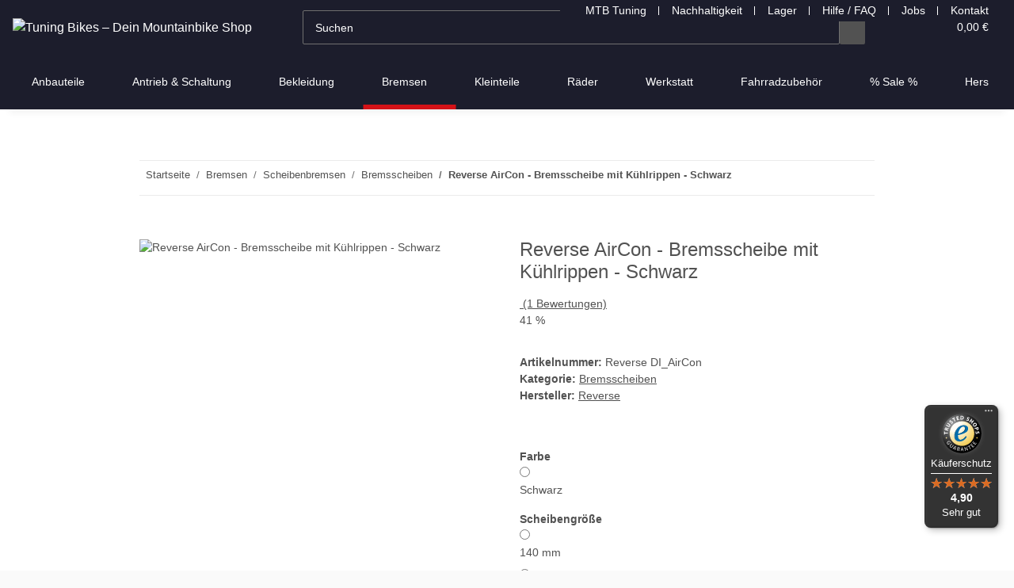

--- FILE ---
content_type: text/html; charset=utf-8
request_url: https://www.tuning-bikes.de/Reverse-AirCon-Bremsscheibe
body_size: 73691
content:
<!DOCTYPE html>
<html lang="de" itemscope itemtype="https://schema.org/ItemPage">
    
                                        
    <head>
<script type="text/javascript">let lsCacheTokens = {"jtl_session":"2mcmpjjluirl87jqgeugmf7q0s","jtl_token":"28fb29bc767d6a94a3a1364d4fe5027b50125f26f6fd15eef1e8a973c2434c5c","isEsiRequest":true,"cTime":"0.000871"}</script><script type="text/javascript" src="https://www.tuning-bikes.de/plugins/ecomdata_lscache5/frontend/js/lscache.guestmode.min.js?v=2.4.4.2" async></script><!-- NETZdinge.de Plugin Google Codes v5.5.5:  Google Tag Manager - Allgemein - boc -->
<script>
	window.dataLayer = window.dataLayer || [];
	function gtag() { dataLayer.push(arguments); }
	gtag('consent', 'default', { 
		'ad_storage': 'denied', 
		'ad_user_data': 'denied', 
		'ad_personalization': 'denied', 
		'analytics_storage': 'denied', 
		'personalization_storage': 'denied', 
		'functionality_storage': 'granted', 
		'security_storage': 'granted', 
		'wait_for_update': 500
	});
	gtag('set', 'ads_data_redaction', true);
	gtag('set', 'url_passthrough', false);
</script>
<script type="text/javascript">(function(w,d,s,l,i){w[l]=w[l]||[];w[l].push({'gtm.start':
new Date().getTime(),event:'gtm.js'});var f=d.getElementsByTagName(s)[0],
j=d.createElement(s),dl=l!='dataLayer'?'&l='+l:'';j.async=true;j.src=
'//www.googletagmanager.com/gtm.js?id='+i+dl;f.parentNode.insertBefore(j,f);
})(window,document,'script','dataLayer','GTM-WVN3FN9');</script>

        
            <meta http-equiv="content-type" content="text/html; charset=utf-8">
            <meta name="description" itemprop="description" content="Ab 90 Euro versandkostenfrei in D ✔ Versand in 24h ✔ Mehr Bremskraft durch 7% bessere Wärmeabfuhr Wärmemanagement ist das Hauptproblem für die meisten Brems">
                        <meta name="viewport" content="width=device-width, initial-scale=1.0">
            <meta http-equiv="X-UA-Compatible" content="IE=edge">
                        <meta name="robots" content="index, follow">

            <meta itemprop="url" content="https://www.tuning-bikes.de/Reverse-AirCon-Bremsscheibe">
            <meta property="og:type" content="website">
            <meta property="og:site_name" content="Reverse AirCon Bremsscheibe mit Kühlrippen, 35,00 €">
            <meta property="og:title" content="Reverse AirCon Bremsscheibe mit Kühlrippen, 35,00 €">
            <meta property="og:description" content="Ab 90 Euro versandkostenfrei in D ✔ Versand in 24h ✔ Mehr Bremskraft durch 7% bessere Wärmeabfuhr Wärmemanagement ist das Hauptproblem für die meisten Brems">
            <meta property="og:url" content="https://www.tuning-bikes.de/Reverse-AirCon-Bremsscheibe">

                                    
                            <meta itemprop="image" content="https://www.tuning-bikes.de/media/image/product/11044/lg/reverse-aircon-bremsscheibe.jpg">
                <meta property="og:image" content="https://www.tuning-bikes.de/media/image/product/11044/lg/reverse-aircon-bremsscheibe.jpg">
                <meta property="og:image:width" content="800">
                <meta property="og:image:height" content="800">
                    

        <title itemprop="name">Reverse AirCon Bremsscheibe mit Kühlrippen, 35,00 €</title>

                    <link rel="canonical" href="https://www.tuning-bikes.de/Reverse-AirCon-Bremsscheibe">
        
        

        
            <link rel="icon" href="https://www.tuning-bikes.de/favicon.ico" sizes="48x48">
            <link rel="icon" href="https://www.tuning-bikes.de/favicon.svg" sizes="any" type="image/svg+xml">
            <link rel="apple-touch-icon" href="https://www.tuning-bikes.de/apple-touch-icon.png">
            <link rel="manifest" href="https://www.tuning-bikes.de/site.webmanifest">
            <meta name="msapplication-TileColor" content="#1C1D2C">
            <meta name="msapplication-TileImage" content="https://www.tuning-bikes.de/mstile-144x144.png">
        
        
            <meta name="theme-color" content="#1C1D2C">
        

        
                                                    
                <style id="criticalCSS">
                    
                        :root{ --blue:#007bff;--indigo:#6610f2;--purple:#6f42c1;--pink:#e83e8c;--red:#dc3545;--orange:#fd7e14;--yellow:#ffc107;--green:#28a745;--teal:#20c997;--cyan:#17a2b8;--white:#ffffff;--gray:#707070;--gray-dark:#343a40;--primary:#d41217;--secondary:#d41217;--success:#1C871E;--info:#525252;--warning:#f39932;--danger:#b90000;--light:#fafafa;--dark:#525252;--gray:#707070;--gray-light:#fafafa;--gray-medium:#ebebeb;--gray-dark:#9b9b9b;--gray-darker:#525252;--breakpoint-xs:0;--breakpoint-sm:576px;--breakpoint-md:768px;--breakpoint-lg:992px;--breakpoint-xl:1300px;--font-family-sans-serif:"Open Sans",sans-serif;--font-family-monospace:SFMono-Regular,Menlo,Monaco,Consolas,"Liberation Mono","Courier New",monospace}*,*::before,*::after{ box-sizing:border-box}html{ font-family:sans-serif;line-height:1.15;-webkit-text-size-adjust:100%;-webkit-tap-highlight-color:rgba(0,0,0,0)}article,aside,figcaption,figure,footer,header,hgroup,main,nav,section{ display:block}body{ margin:0;font-family:"Open Sans",sans-serif;font-size:0.875rem;font-weight:400;line-height:1.5;color:#525252;text-align:left;background-color:#fafafa}[tabindex="-1"]:focus:not(:focus-visible){ outline:0 !important}hr{ box-sizing:content-box;height:0;overflow:visible}h1,h2,h3,h4,h5,h6{ margin-top:0;margin-bottom:1rem}p{ margin-top:0;margin-bottom:1rem}abbr[title],abbr[data-original-title]{ text-decoration:underline;text-decoration:underline dotted;cursor:help;border-bottom:0;text-decoration-skip-ink:none}address{ margin-bottom:1rem;font-style:normal;line-height:inherit}ol,ul,dl{ margin-top:0;margin-bottom:1rem}ol ol,ul ul,ol ul,ul ol{ margin-bottom:0}dt{ font-weight:700}dd{ margin-bottom:0.5rem;margin-left:0}blockquote{ margin:0 0 1rem}b,strong{ font-weight:bolder}small{ font-size:80%}sub,sup{ position:relative;font-size:75%;line-height:0;vertical-align:baseline}sub{ bottom:-0.25em}sup{ top:-0.5em}a{ color:#525252;text-decoration:underline;background-color:transparent}a:hover{ color:#d41217;text-decoration:none}a:not([href]):not([class]){ color:inherit;text-decoration:none}a:not([href]):not([class]):hover{ color:inherit;text-decoration:none}pre,code,kbd,samp{ font-family:SFMono-Regular,Menlo,Monaco,Consolas,"Liberation Mono","Courier New",monospace;font-size:1em}pre{ margin-top:0;margin-bottom:1rem;overflow:auto;-ms-overflow-style:scrollbar}figure{ margin:0 0 1rem}img{ vertical-align:middle;border-style:none}svg{ overflow:hidden;vertical-align:middle}table{ border-collapse:collapse}caption{ padding-top:0.75rem;padding-bottom:0.75rem;color:#707070;text-align:left;caption-side:bottom}th{ text-align:inherit;text-align:-webkit-match-parent}label{ display:inline-block;margin-bottom:0.5rem}button{ border-radius:0}button:focus:not(:focus-visible){ outline:0}input,button,select,optgroup,textarea{ margin:0;font-family:inherit;font-size:inherit;line-height:inherit}button,input{ overflow:visible}button,select{ text-transform:none}[role="button"]{ cursor:pointer}select{ word-wrap:normal}button,[type="button"],[type="reset"],[type="submit"]{ -webkit-appearance:button}button:not(:disabled),[type="button"]:not(:disabled),[type="reset"]:not(:disabled),[type="submit"]:not(:disabled){ cursor:pointer}button::-moz-focus-inner,[type="button"]::-moz-focus-inner,[type="reset"]::-moz-focus-inner,[type="submit"]::-moz-focus-inner{ padding:0;border-style:none}input[type="radio"],input[type="checkbox"]{ box-sizing:border-box;padding:0}textarea{ overflow:auto;resize:vertical}fieldset{ min-width:0;padding:0;margin:0;border:0}legend{ display:block;width:100%;max-width:100%;padding:0;margin-bottom:0.5rem;font-size:1.5rem;line-height:inherit;color:inherit;white-space:normal}progress{ vertical-align:baseline}[type="number"]::-webkit-inner-spin-button,[type="number"]::-webkit-outer-spin-button{ height:auto}[type="search"]{ outline-offset:-2px;-webkit-appearance:none}[type="search"]::-webkit-search-decoration{ -webkit-appearance:none}::-webkit-file-upload-button{ font:inherit;-webkit-appearance:button}output{ display:inline-block}summary{ display:list-item;cursor:pointer}template{ display:none}[hidden]{ display:none !important}.img-fluid{ max-width:100%;height:auto}.img-thumbnail{ padding:0.25rem;background-color:#fafafa;border:1px solid #dee2e6;border-radius:0.125rem;box-shadow:0 1px 2px rgba(0,0,0,0.075);max-width:100%;height:auto}.figure{ display:inline-block}.figure-img{ margin-bottom:0.5rem;line-height:1}.figure-caption{ font-size:90%;color:#707070}code{ font-size:87.5%;color:#e83e8c;word-wrap:break-word}a > code{ color:inherit}kbd{ padding:0.2rem 0.4rem;font-size:87.5%;color:#ffffff;background-color:#212529;border-radius:0.125rem;box-shadow:inset 0 -0.1rem 0 rgba(0,0,0,0.25)}kbd kbd{ padding:0;font-size:100%;font-weight:700;box-shadow:none}pre{ display:block;font-size:87.5%;color:#212529}pre code{ font-size:inherit;color:inherit;word-break:normal}.pre-scrollable{ max-height:340px;overflow-y:scroll}.container,.container-fluid,.container-sm,.container-md,.container-lg,.container-xl{ width:100%;padding-right:1rem;padding-left:1rem;margin-right:auto;margin-left:auto}@media (min-width:576px){ .container,.container-sm{ max-width:97vw }}@media (min-width:768px){ .container,.container-sm,.container-md{ max-width:720px }}@media (min-width:992px){ .container,.container-sm,.container-md,.container-lg{ max-width:960px }}@media (min-width:1300px){ .container,.container-sm,.container-md,.container-lg,.container-xl{ max-width:1250px }}.row{ display:flex;flex-wrap:wrap;margin-right:-1rem;margin-left:-1rem}.no-gutters{ margin-right:0;margin-left:0}.no-gutters > .col,.no-gutters > [class*="col-"]{ padding-right:0;padding-left:0}.col-1,.col-2,.col-3,.col-4,.col-5,.col-6,.col-7,.col-8,.col-9,.col-10,.col-11,.col-12,.col,.col-auto,.col-sm-1,.col-sm-2,.col-sm-3,.col-sm-4,.col-sm-5,.col-sm-6,.col-sm-7,.col-sm-8,.col-sm-9,.col-sm-10,.col-sm-11,.col-sm-12,.col-sm,.col-sm-auto,.col-md-1,.col-md-2,.col-md-3,.col-md-4,.col-md-5,.col-md-6,.col-md-7,.col-md-8,.col-md-9,.col-md-10,.col-md-11,.col-md-12,.col-md,.col-md-auto,.col-lg-1,.col-lg-2,.col-lg-3,.col-lg-4,.col-lg-5,.col-lg-6,.col-lg-7,.col-lg-8,.col-lg-9,.col-lg-10,.col-lg-11,.col-lg-12,.col-lg,.col-lg-auto,.col-xl-1,.col-xl-2,.col-xl-3,.col-xl-4,.col-xl-5,.col-xl-6,.col-xl-7,.col-xl-8,.col-xl-9,.col-xl-10,.col-xl-11,.col-xl-12,.col-xl,.col-xl-auto{ position:relative;width:100%;padding-right:1rem;padding-left:1rem}.col{ flex-basis:0;flex-grow:1;max-width:100%}.row-cols-1 > *{ flex:0 0 100%;max-width:100%}.row-cols-2 > *{ flex:0 0 50%;max-width:50%}.row-cols-3 > *{ flex:0 0 33.3333333333%;max-width:33.3333333333%}.row-cols-4 > *{ flex:0 0 25%;max-width:25%}.row-cols-5 > *{ flex:0 0 20%;max-width:20%}.row-cols-6 > *{ flex:0 0 16.6666666667%;max-width:16.6666666667%}.col-auto{ flex:0 0 auto;width:auto;max-width:100%}.col-1{ flex:0 0 8.33333333%;max-width:8.33333333%}.col-2{ flex:0 0 16.66666667%;max-width:16.66666667%}.col-3{ flex:0 0 25%;max-width:25%}.col-4{ flex:0 0 33.33333333%;max-width:33.33333333%}.col-5{ flex:0 0 41.66666667%;max-width:41.66666667%}.col-6{ flex:0 0 50%;max-width:50%}.col-7{ flex:0 0 58.33333333%;max-width:58.33333333%}.col-8{ flex:0 0 66.66666667%;max-width:66.66666667%}.col-9{ flex:0 0 75%;max-width:75%}.col-10{ flex:0 0 83.33333333%;max-width:83.33333333%}.col-11{ flex:0 0 91.66666667%;max-width:91.66666667%}.col-12{ flex:0 0 100%;max-width:100%}.order-first{ order:-1}.order-last{ order:13}.order-0{ order:0}.order-1{ order:1}.order-2{ order:2}.order-3{ order:3}.order-4{ order:4}.order-5{ order:5}.order-6{ order:6}.order-7{ order:7}.order-8{ order:8}.order-9{ order:9}.order-10{ order:10}.order-11{ order:11}.order-12{ order:12}.offset-1{ margin-left:8.33333333%}.offset-2{ margin-left:16.66666667%}.offset-3{ margin-left:25%}.offset-4{ margin-left:33.33333333%}.offset-5{ margin-left:41.66666667%}.offset-6{ margin-left:50%}.offset-7{ margin-left:58.33333333%}.offset-8{ margin-left:66.66666667%}.offset-9{ margin-left:75%}.offset-10{ margin-left:83.33333333%}.offset-11{ margin-left:91.66666667%}@media (min-width:576px){ .col-sm{ flex-basis:0;flex-grow:1;max-width:100% }.row-cols-sm-1 > *{ flex:0 0 100%;max-width:100% }.row-cols-sm-2 > *{ flex:0 0 50%;max-width:50% }.row-cols-sm-3 > *{ flex:0 0 33.3333333333%;max-width:33.3333333333% }.row-cols-sm-4 > *{ flex:0 0 25%;max-width:25% }.row-cols-sm-5 > *{ flex:0 0 20%;max-width:20% }.row-cols-sm-6 > *{ flex:0 0 16.6666666667%;max-width:16.6666666667% }.col-sm-auto{ flex:0 0 auto;width:auto;max-width:100% }.col-sm-1{ flex:0 0 8.33333333%;max-width:8.33333333% }.col-sm-2{ flex:0 0 16.66666667%;max-width:16.66666667% }.col-sm-3{ flex:0 0 25%;max-width:25% }.col-sm-4{ flex:0 0 33.33333333%;max-width:33.33333333% }.col-sm-5{ flex:0 0 41.66666667%;max-width:41.66666667% }.col-sm-6{ flex:0 0 50%;max-width:50% }.col-sm-7{ flex:0 0 58.33333333%;max-width:58.33333333% }.col-sm-8{ flex:0 0 66.66666667%;max-width:66.66666667% }.col-sm-9{ flex:0 0 75%;max-width:75% }.col-sm-10{ flex:0 0 83.33333333%;max-width:83.33333333% }.col-sm-11{ flex:0 0 91.66666667%;max-width:91.66666667% }.col-sm-12{ flex:0 0 100%;max-width:100% }.order-sm-first{ order:-1 }.order-sm-last{ order:13 }.order-sm-0{ order:0 }.order-sm-1{ order:1 }.order-sm-2{ order:2 }.order-sm-3{ order:3 }.order-sm-4{ order:4 }.order-sm-5{ order:5 }.order-sm-6{ order:6 }.order-sm-7{ order:7 }.order-sm-8{ order:8 }.order-sm-9{ order:9 }.order-sm-10{ order:10 }.order-sm-11{ order:11 }.order-sm-12{ order:12 }.offset-sm-0{ margin-left:0 }.offset-sm-1{ margin-left:8.33333333% }.offset-sm-2{ margin-left:16.66666667% }.offset-sm-3{ margin-left:25% }.offset-sm-4{ margin-left:33.33333333% }.offset-sm-5{ margin-left:41.66666667% }.offset-sm-6{ margin-left:50% }.offset-sm-7{ margin-left:58.33333333% }.offset-sm-8{ margin-left:66.66666667% }.offset-sm-9{ margin-left:75% }.offset-sm-10{ margin-left:83.33333333% }.offset-sm-11{ margin-left:91.66666667% }}@media (min-width:768px){ .col-md{ flex-basis:0;flex-grow:1;max-width:100% }.row-cols-md-1 > *{ flex:0 0 100%;max-width:100% }.row-cols-md-2 > *{ flex:0 0 50%;max-width:50% }.row-cols-md-3 > *{ flex:0 0 33.3333333333%;max-width:33.3333333333% }.row-cols-md-4 > *{ flex:0 0 25%;max-width:25% }.row-cols-md-5 > *{ flex:0 0 20%;max-width:20% }.row-cols-md-6 > *{ flex:0 0 16.6666666667%;max-width:16.6666666667% }.col-md-auto{ flex:0 0 auto;width:auto;max-width:100% }.col-md-1{ flex:0 0 8.33333333%;max-width:8.33333333% }.col-md-2{ flex:0 0 16.66666667%;max-width:16.66666667% }.col-md-3{ flex:0 0 25%;max-width:25% }.col-md-4{ flex:0 0 33.33333333%;max-width:33.33333333% }.col-md-5{ flex:0 0 41.66666667%;max-width:41.66666667% }.col-md-6{ flex:0 0 50%;max-width:50% }.col-md-7{ flex:0 0 58.33333333%;max-width:58.33333333% }.col-md-8{ flex:0 0 66.66666667%;max-width:66.66666667% }.col-md-9{ flex:0 0 75%;max-width:75% }.col-md-10{ flex:0 0 83.33333333%;max-width:83.33333333% }.col-md-11{ flex:0 0 91.66666667%;max-width:91.66666667% }.col-md-12{ flex:0 0 100%;max-width:100% }.order-md-first{ order:-1 }.order-md-last{ order:13 }.order-md-0{ order:0 }.order-md-1{ order:1 }.order-md-2{ order:2 }.order-md-3{ order:3 }.order-md-4{ order:4 }.order-md-5{ order:5 }.order-md-6{ order:6 }.order-md-7{ order:7 }.order-md-8{ order:8 }.order-md-9{ order:9 }.order-md-10{ order:10 }.order-md-11{ order:11 }.order-md-12{ order:12 }.offset-md-0{ margin-left:0 }.offset-md-1{ margin-left:8.33333333% }.offset-md-2{ margin-left:16.66666667% }.offset-md-3{ margin-left:25% }.offset-md-4{ margin-left:33.33333333% }.offset-md-5{ margin-left:41.66666667% }.offset-md-6{ margin-left:50% }.offset-md-7{ margin-left:58.33333333% }.offset-md-8{ margin-left:66.66666667% }.offset-md-9{ margin-left:75% }.offset-md-10{ margin-left:83.33333333% }.offset-md-11{ margin-left:91.66666667% }}@media (min-width:992px){ .col-lg{ flex-basis:0;flex-grow:1;max-width:100% }.row-cols-lg-1 > *{ flex:0 0 100%;max-width:100% }.row-cols-lg-2 > *{ flex:0 0 50%;max-width:50% }.row-cols-lg-3 > *{ flex:0 0 33.3333333333%;max-width:33.3333333333% }.row-cols-lg-4 > *{ flex:0 0 25%;max-width:25% }.row-cols-lg-5 > *{ flex:0 0 20%;max-width:20% }.row-cols-lg-6 > *{ flex:0 0 16.6666666667%;max-width:16.6666666667% }.col-lg-auto{ flex:0 0 auto;width:auto;max-width:100% }.col-lg-1{ flex:0 0 8.33333333%;max-width:8.33333333% }.col-lg-2{ flex:0 0 16.66666667%;max-width:16.66666667% }.col-lg-3{ flex:0 0 25%;max-width:25% }.col-lg-4{ flex:0 0 33.33333333%;max-width:33.33333333% }.col-lg-5{ flex:0 0 41.66666667%;max-width:41.66666667% }.col-lg-6{ flex:0 0 50%;max-width:50% }.col-lg-7{ flex:0 0 58.33333333%;max-width:58.33333333% }.col-lg-8{ flex:0 0 66.66666667%;max-width:66.66666667% }.col-lg-9{ flex:0 0 75%;max-width:75% }.col-lg-10{ flex:0 0 83.33333333%;max-width:83.33333333% }.col-lg-11{ flex:0 0 91.66666667%;max-width:91.66666667% }.col-lg-12{ flex:0 0 100%;max-width:100% }.order-lg-first{ order:-1 }.order-lg-last{ order:13 }.order-lg-0{ order:0 }.order-lg-1{ order:1 }.order-lg-2{ order:2 }.order-lg-3{ order:3 }.order-lg-4{ order:4 }.order-lg-5{ order:5 }.order-lg-6{ order:6 }.order-lg-7{ order:7 }.order-lg-8{ order:8 }.order-lg-9{ order:9 }.order-lg-10{ order:10 }.order-lg-11{ order:11 }.order-lg-12{ order:12 }.offset-lg-0{ margin-left:0 }.offset-lg-1{ margin-left:8.33333333% }.offset-lg-2{ margin-left:16.66666667% }.offset-lg-3{ margin-left:25% }.offset-lg-4{ margin-left:33.33333333% }.offset-lg-5{ margin-left:41.66666667% }.offset-lg-6{ margin-left:50% }.offset-lg-7{ margin-left:58.33333333% }.offset-lg-8{ margin-left:66.66666667% }.offset-lg-9{ margin-left:75% }.offset-lg-10{ margin-left:83.33333333% }.offset-lg-11{ margin-left:91.66666667% }}@media (min-width:1300px){ .col-xl{ flex-basis:0;flex-grow:1;max-width:100% }.row-cols-xl-1 > *{ flex:0 0 100%;max-width:100% }.row-cols-xl-2 > *{ flex:0 0 50%;max-width:50% }.row-cols-xl-3 > *{ flex:0 0 33.3333333333%;max-width:33.3333333333% }.row-cols-xl-4 > *{ flex:0 0 25%;max-width:25% }.row-cols-xl-5 > *{ flex:0 0 20%;max-width:20% }.row-cols-xl-6 > *{ flex:0 0 16.6666666667%;max-width:16.6666666667% }.col-xl-auto{ flex:0 0 auto;width:auto;max-width:100% }.col-xl-1{ flex:0 0 8.33333333%;max-width:8.33333333% }.col-xl-2{ flex:0 0 16.66666667%;max-width:16.66666667% }.col-xl-3{ flex:0 0 25%;max-width:25% }.col-xl-4{ flex:0 0 33.33333333%;max-width:33.33333333% }.col-xl-5{ flex:0 0 41.66666667%;max-width:41.66666667% }.col-xl-6{ flex:0 0 50%;max-width:50% }.col-xl-7{ flex:0 0 58.33333333%;max-width:58.33333333% }.col-xl-8{ flex:0 0 66.66666667%;max-width:66.66666667% }.col-xl-9{ flex:0 0 75%;max-width:75% }.col-xl-10{ flex:0 0 83.33333333%;max-width:83.33333333% }.col-xl-11{ flex:0 0 91.66666667%;max-width:91.66666667% }.col-xl-12{ flex:0 0 100%;max-width:100% }.order-xl-first{ order:-1 }.order-xl-last{ order:13 }.order-xl-0{ order:0 }.order-xl-1{ order:1 }.order-xl-2{ order:2 }.order-xl-3{ order:3 }.order-xl-4{ order:4 }.order-xl-5{ order:5 }.order-xl-6{ order:6 }.order-xl-7{ order:7 }.order-xl-8{ order:8 }.order-xl-9{ order:9 }.order-xl-10{ order:10 }.order-xl-11{ order:11 }.order-xl-12{ order:12 }.offset-xl-0{ margin-left:0 }.offset-xl-1{ margin-left:8.33333333% }.offset-xl-2{ margin-left:16.66666667% }.offset-xl-3{ margin-left:25% }.offset-xl-4{ margin-left:33.33333333% }.offset-xl-5{ margin-left:41.66666667% }.offset-xl-6{ margin-left:50% }.offset-xl-7{ margin-left:58.33333333% }.offset-xl-8{ margin-left:66.66666667% }.offset-xl-9{ margin-left:75% }.offset-xl-10{ margin-left:83.33333333% }.offset-xl-11{ margin-left:91.66666667% }}.nav{ display:flex;flex-wrap:wrap;padding-left:0;margin-bottom:0;list-style:none}.nav-link{ display:block;padding:0.2rem 1rem;text-decoration:none}.nav-link:hover,.nav-link:focus{ text-decoration:none}.nav-link.disabled{ color:#707070;pointer-events:none;cursor:default}.nav-tabs{ border-bottom:1px solid #dee2e6}.nav-tabs .nav-link{ margin-bottom:-1px;border:1px solid transparent;border-top-left-radius:0;border-top-right-radius:0}.nav-tabs .nav-link:hover,.nav-tabs .nav-link:focus{ isolation:isolate;border-color:transparent}.nav-tabs .nav-link.disabled{ color:#707070;background-color:transparent;border-color:transparent}.nav-tabs .nav-link.active,.nav-tabs .nav-item.show .nav-link{ color:#525252;background-color:transparent;border-color:#d41217}.nav-tabs .dropdown-menu{ margin-top:-1px;border-top-left-radius:0;border-top-right-radius:0}.nav-pills .nav-link{ border:0;border-radius:0.125rem}.nav-pills .nav-link.active,.nav-pills .show > .nav-link{ color:#ffffff;background-color:#d41217}.nav-fill > .nav-link,.nav-fill .nav-item{ flex:1 1 auto;text-align:center}.nav-justified > .nav-link,.nav-justified .nav-item{ flex-basis:0;flex-grow:1;text-align:center}.tab-content > .tab-pane{ display:none}.tab-content > .active{ display:block}.navbar{ position:relative;display:flex;flex-wrap:wrap;align-items:center;justify-content:space-between;padding:0.4rem 1rem}.navbar .container,.navbar .container-fluid,.navbar .container-sm,.navbar .container-md,.navbar .container- lg,.navbar .container-xl,.navbar > .container-sm,.navbar > .container-md,.navbar > .container-lg,.navbar > .container-xl{ display:flex;flex-wrap:wrap;align-items:center;justify-content:space-between}.navbar-brand{ display:inline-block;padding-top:0.40625rem;padding-bottom:0.40625rem;margin-right:1rem;font-size:1rem;line-height:inherit;white-space:nowrap}.navbar-brand:hover,.navbar-brand:focus{ text-decoration:none}.navbar-nav{ display:flex;flex-direction:column;padding-left:0;margin-bottom:0;list-style:none}.navbar-nav .nav-link{ padding-right:0;padding-left:0}.navbar-nav .dropdown-menu{ position:static;float:none}.navbar-text{ display:inline-block;padding-top:0.5rem;padding-bottom:0.5rem}.navbar-collapse{ flex-basis:100%;flex-grow:1;align-items:center}.navbar-toggler{ padding:0.25rem 0.75rem;font-size:1rem;line-height:1;background-color:transparent;border:1px solid transparent;border-radius:0.125rem}.navbar-toggler:hover,.navbar-toggler:focus{ text-decoration:none}.navbar-toggler-icon{ display:inline-block;width:1.5em;height:1.5em;vertical-align:middle;content:"";background:50% / 100% 100% no-repeat}.navbar-nav-scroll{ max-height:75vh;overflow-y:auto}@media (max-width:575.98px){ .navbar-expand-sm > .container,.navbar-expand-sm > .container-fluid,.navbar-expand-sm > .container-sm,.navbar-expand-sm > .container-md,.navbar-expand-sm > .container-lg,.navbar-expand-sm > .container-xl{ padding-right:0;padding-left:0 }}@media (min-width:576px){ .navbar-expand-sm{ flex-flow:row nowrap;justify-content:flex-start }.navbar-expand-sm .navbar-nav{ flex-direction:row }.navbar-expand-sm .navbar-nav .dropdown-menu{ position:absolute }.navbar-expand-sm .navbar-nav .nav-link{ padding-right:1.5rem;padding-left:1.5rem }.navbar-expand-sm > .container,.navbar-expand-sm > .container-fluid,.navbar-expand-sm > .container-sm,.navbar-expand-sm > .container-md,.navbar-expand-sm > .container-lg,.navbar-expand-sm > .container-xl{ flex-wrap:nowrap }.navbar-expand-sm .navbar-nav-scroll{ overflow:visible }.navbar-expand-sm .navbar-collapse{ display:flex !important;flex-basis:auto }.navbar-expand-sm .navbar-toggler{ display:none }}@media (max-width:767.98px){ .navbar-expand-md > .container,.navbar-expand-md > .container-fluid,.navbar-expand-md > .container-sm,.navbar-expand-md > .container-md,.navbar-expand-md > .container-lg,.navbar-expand-md > .container-xl{ padding-right:0;padding-left:0 }}@media (min-width:768px){ .navbar-expand-md{ flex-flow:row nowrap;justify-content:flex-start }.navbar-expand-md .navbar-nav{ flex-direction:row }.navbar-expand-md .navbar-nav .dropdown-menu{ position:absolute }.navbar-expand-md .navbar-nav .nav-link{ padding-right:1.5rem;padding-left:1.5rem }.navbar-expand-md > .container,.navbar-expand-md > .container-fluid,.navbar-expand-md > .container-sm,.navbar-expand-md > .container-md,.navbar-expand-md > .container-lg,.navbar-expand-md > .container-xl{ flex-wrap:nowrap }.navbar-expand-md .navbar-nav-scroll{ overflow:visible }.navbar-expand-md .navbar-collapse{ display:flex !important;flex-basis:auto }.navbar-expand-md .navbar-toggler{ display:none }}@media (max-width:991.98px){ .navbar-expand-lg > .container,.navbar-expand-lg > .container-fluid,.navbar-expand-lg > .container-sm,.navbar-expand-lg > .container-md,.navbar-expand-lg > .container-lg,.navbar-expand-lg > .container-xl{ padding-right:0;padding-left:0 }}@media (min-width:992px){ .navbar-expand-lg{ flex-flow:row nowrap;justify-content:flex-start }.navbar-expand-lg .navbar-nav{ flex-direction:row }.navbar-expand-lg .navbar-nav .dropdown-menu{ position:absolute }.navbar-expand-lg .navbar-nav .nav-link{ padding-right:1.5rem;padding-left:1.5rem }.navbar-expand-lg > .container,.navbar-expand-lg > .container-fluid,.navbar-expand-lg > .container-sm,.navbar-expand-lg > .container-md,.navbar-expand-lg > .container-lg,.navbar-expand-lg > .container-xl{ flex-wrap:nowrap }.navbar-expand-lg .navbar-nav-scroll{ overflow:visible }.navbar-expand-lg .navbar-collapse{ display:flex !important;flex-basis:auto }.navbar-expand-lg .navbar-toggler{ display:none }}@media (max-width:1299.98px){ .navbar-expand-xl > .container,.navbar-expand-xl > .container-fluid,.navbar-expand -xl > .container-sm,.navbar-expand-xl > .container-md,.navbar-expand-xl > .container-lg,.navbar-expand-xl > .container-xl{ padding-right:0;padding-left:0 }}@media (min-width:1300px){ .navbar-expand-xl{ flex-flow:row nowrap;justify-content:flex-start }.navbar-expand-xl .navbar-nav{ flex-direction:row }.navbar-expand-xl .navbar-nav .dropdown-menu{ position:absolute }.navbar-expand-xl .navbar-nav .nav-link{ padding-right:1.5rem;padding-left:1.5rem }.navbar-expand-xl > .container,.navbar-expand-xl > .container-fluid,.navbar-expand-xl > .container-sm,.navbar-expand-xl > .container-md,.navbar-expand-xl > .container-lg,.navbar-expand-xl > .container-xl{ flex-wrap:nowrap }.navbar-expand-xl .navbar-nav-scroll{ overflow:visible }.navbar-expand-xl .navbar-collapse{ display:flex !important;flex-basis:auto }.navbar-expand-xl .navbar-toggler{ display:none }}.navbar-expand{ flex-flow:row nowrap;justify-content:flex-start}.navbar-expand > .container,.navbar-expand > .container-fluid,.navbar-expand > .container-sm,.navbar-expand > .container-md,.navbar-expand > .container-lg,.navbar-expand > .container-xl{ padding-right:0;padding-left:0}.navbar-expand .navbar-nav{ flex-direction:row}.navbar-expand .navbar-nav .dropdown-menu{ position:absolute}.navbar-expand .navbar-nav .nav-link{ padding-right:1.5rem;padding-left:1.5rem}.navbar-expand > .container,.navbar-expand > .container-fluid,.navbar-expand > .container-sm,.navbar-expand > .container-md,.navbar-expand > .container-lg,.navbar-expand > .container-xl{ flex-wrap:nowrap}.navbar-expand .navbar-nav-scroll{ overflow:visible}.navbar-expand .navbar-collapse{ display:flex !important;flex-basis:auto}.navbar-expand .navbar-toggler{ display:none}.navbar-light .navbar-brand{ color:rgba(0,0,0,0.9)}.navbar-light .navbar-brand:hover,.navbar-light .navbar-brand:focus{ color:rgba(0,0,0,0.9)}.navbar-light .navbar-nav .nav-link{ color:#525252}.navbar-light .navbar-nav .nav-link:hover,.navbar-light .navbar-nav .nav-link:focus{ color:#d41217}.navbar-light .navbar-nav .nav-link.disabled{ color:rgba(0,0,0,0.3)}.navbar-light .navbar-nav .show > .nav-link,.navbar-light .navbar-nav .active > .nav-link,.navbar-light .navbar-nav .nav-link.show,.navbar-light .navbar-nav .nav-link.active{ color:rgba(0,0,0,0.9)}.navbar-light .navbar-toggler{ color:#525252;border-color:rgba(0,0,0,0.1)}.navbar-light .navbar-toggler-icon{ background-image:url("data:image/svg+xml,%3csvg xmlns='http://www.w3.org/2000/svg' width='30' height='30' viewBox='0 0 30 30'%3e%3cpath stroke='%23525252' stroke-linecap='round' stroke-miterlimit='10' stroke-width='2' d='M4 7h22M4 15h22M4 23h22'/%3e%3c/svg%3e")}.navbar-light .navbar-text{ color:#525252}.navbar-light .navbar-text a{ color:rgba(0,0,0,0.9)}.navbar-light .navbar-text a:hover,.navbar-light .navbar-text a:focus{ color:rgba(0,0,0,0.9)}.navbar-dark .navbar-brand{ color:#ffffff}.navbar-dark .navbar-brand:hover,.navbar-dark .navbar-brand:focus{ color:#ffffff}.navbar-dark .navbar-nav .nav-link{ color:rgba(255,255,255,0.5)}.navbar-dark .navbar-nav .nav-link:hover,.navbar-dark .navbar-nav .nav-link:focus{ color:rgba(255,255,255,0.75)}.navbar-dark .navbar-nav .nav-link.disabled{ color:rgba(255,255,255,0.25)}.navbar-dark .navbar-nav .show > .nav-link,.navbar-dark .navbar-nav .active > .nav-link,.navbar-dark .navbar-nav .nav-link.show,.navbar-dark .navbar-nav .nav-link.active{ color:#ffffff}.navbar-dark .navbar-toggler{ color:rgba(255,255,255,0.5);border-color:rgba(255,255,255,0.1)}.navbar-dark .navbar-toggler-icon{ background-image:url("data:image/svg+xml,%3csvg xmlns='http://www.w3.org/2000/svg' width='30' height='30' viewBox='0 0 30 30'%3e%3cpath stroke='rgba%28255,255,255,0.5%29' stroke-linecap='round' stroke-miterlimit='10' stroke-width='2' d='M4 7h22M4 15h22M4 23h22'/%3e%3c/svg%3e")}.navbar-dark .navbar-text{ color:rgba(255,255,255,0.5)}.navbar-dark .navbar-text a{ color:#ffffff}.navbar-dark .navbar-text a:hover,.navbar-dark .navbar-text a:focus{ color:#ffffff}.pagination-sm .page-item.active .page-link::after,.pagination-sm .page-item.active .page-text::after{ left:0.375rem;right:0.375rem}.pagination-lg .page-item.active .page-link::after,.pagination-lg .page-item.active .page-text::after{ left:1.125rem;right:1.125rem}.page-item{ position:relative}.page-item.active{ font-weight:700}.page-item.active .page-link::after,.page-item.active .page-text::after{ content:"";position:absolute;left:0.5625rem;bottom:0;right:0.5625rem;border-bottom:4px solid #d41217}@media (min-width:768px){ .dropdown-item.page-item{ background-color:transparent }}.page-link,.page-text{ text-decoration:none}.pagination{ margin-bottom:0;justify-content:space-between;align-items:center}@media (min-width:768px){ .pagination{ justify-content:normal }.pagination .dropdown > .btn{ display:none }.pagination .dropdown-menu{ position:static !important;transform:none !important;display:flex;margin:0;padding:0;border:0;min-width:auto }.pagination .dropdown-item{ width:auto;display:inline-block;padding:0 }.pagination .dropdown-item.active{ background-color:transparent;color:#525252 }.pagination .dropdown-item:hover{ background-color:transparent }.pagination .pagination-site{ display:none }}@media (max-width:767.98px){ .pagination .dropdown-item{ padding:0 }.pagination .dropdown-item.active .page-link,.pagination .dropdown-item.active .page-text,.pagination .dropdown-item:active .page-link,.pagination .dropdown-item:active .page-text{ color:#525252 }}.productlist-page-nav{ align-items:center}.productlist-page-nav .pagination{ margin:0}.productlist-page-nav .displayoptions{ margin-bottom:1rem}@media (min-width:768px){ .productlist-page-nav .displayoptions{ margin-bottom:0 }}.productlist-page-nav .displayoptions .btn-group + .btn-group + .btn-group{ margin-left:0.5rem}.productlist-page-nav .result-option-wrapper{ margin-right:0.5rem}.productlist-page-nav .productlist-item-info{ margin-bottom:0.5rem;margin-left:auto;margin-right:auto;display:flex}@media (min-width:768px){ .productlist-page-nav .productlist-item-info{ margin-right:0;margin-bottom:0 }.productlist-page-nav .productlist-item-info.productlist-item-border{ border-right:1px solid #ebebeb;padding-right:1rem }}.productlist-page-nav.productlist-page-nav-header-m{ margin-top:3rem}@media (min-width:768px){ .productlist-page-nav.productlist-page-nav-header-m{ margin-top:2rem }.productlist-page-nav.productlist-page-nav-header-m > .col{ margin-top:1rem }}.productlist-page-nav-bottom{ margin-bottom:2rem}.pagination-wrapper{ margin-bottom:1rem;align-items:center;border-top:1px solid #f5f7fa;border-bottom:1px solid #f5f7fa;padding-top:0.5rem;padding-bottom:0.5rem}.pagination-wrapper .pagination-entries{ font-weight:700;margin-bottom:1rem}@media (min-width:768px){ .pagination-wrapper .pagination-entries{ margin-bottom:0 }}.pagination-wrapper .pagination-selects{ margin-left:auto;margin-top:1rem}@media (min-width:768px){ .pagination-wrapper .pagination-selects{ margin-left:0;margin-top:0 }}.pagination-wrapper .pagination-selects .pagination-selects-entries{ margin-bottom:1rem}@media (min-width:768px){ .pagination-wrapper .pagination-selects .pagination-selects-entries{ margin-right:1rem;margin-bottom:0 }}.pagination-no-wrapper{ border:0;padding-top:0;padding-bottom:0}.topbar-wrapper{ position:relative;z-index:1021;flex-direction:row-reverse}.sticky-header header{ position:sticky;top:0}#jtl-nav-wrapper .form-control::placeholder,#jtl-nav-wrapper .form-control:focus::placeholder{ color:#fff}#jtl-nav-wrapper .label-slide .form-group:not(.exclude-from-label-slide):not(.checkbox) label{ background:#ffffff;color:#525252}header{ box-shadow:0 1rem 0.5625rem -0.75rem rgba(0,0,0,0.06);position:relative;z-index:1020}header .dropdown-menu{ background-color:#ffffff;color:#525252}header .navbar-toggler{ color:#ddd}header .navbar-brand img{ max-width:50vw;object-fit:contain}header .nav-right .dropdown-menu{ margin-top:-0.03125rem;box-shadow:inset 0 1rem 0.5625rem -0.75rem rgba(0,0,0,0.06)}@media (min-width:992px){ header #mainNavigation{ margin-right:1rem }}@media (max-width:991.98px){ header .navbar-brand img{ max-width:30vw }header .dropup,header .dropright,header .dropdown,header .dropleft,header .col,header [class*="col-"]{ position:static }header .navbar-collapse{ position:fixed;top:0;left:0;display:block;height:100vh !important;-webkit-overflow-scrolling:touch;max-width:16.875rem;transition:all 0.2s ease-in-out;z-index:1050;width:100%;color:#fff;background:#525252; }header .navbar-collapse:not(.show){ transform:translateX(-100%) }header .navbar-nav{ transition:all 0.2s ease-in-out }header .navbar-nav .nav-item,header .navbar-nav .nav-link{ margin-left:0;margin-right:0;padding-left:1rem;padding-right:1rem;padding-top:1rem;padding-bottom:1rem }header .navbar-nav .nav-link{ margin-top:-1rem;margin-bottom:-1rem;margin-left:-1rem;margin-right:-1rem;display:flex;align-items:center;justify-content:space-between }header .navbar-nav .nav-link::after{ content:'\f054' !important;font-family:"Font Awesome 5 Free" !important;font-weight:900;margin-left:0.5rem;margin-top:0;font-size:0.75em }header .navbar-nav .nav-item.dropdown > .nav-link > .product-count{ display:none }header .navbar-nav .nav-item:not(.dropdown) .nav-link::after{ display:none }header .navbar-nav .dropdown-menu{ position:absolute;left:100%;top:0;box-shadow:none;width:100%;padding:0;margin:0 }header .navbar-nav .dropdown-menu:not(.show){ display:none }header .navbar-nav .dropdown-body{ margin:0 }header .navbar-nav .nav{ flex-direction:column }header .nav-mobile-header{ padding-left:1rem;padding-right:1rem }header .nav-mobile-header > .row{ height:3.125rem }header .nav-mobile-header .nav-mobile-header-hr{ margin-top:0;margin-bottom:0 }header .nav-mobile-body{ height:calc(100vh - 3.125rem);height:calc(var(--vh,1vh) * 100 - 3.125rem);overflow-y:auto;position:relative }header .nav-scrollbar-inner{ overflow:visible }header .nav-right{ font-size:1rem }header .nav-right .dropdown-menu{ width:100% }}@media (min-width:992px){ header .navbar-collapse{ height:4.3125rem }header .navbar-nav > .nav-item > .nav-link{ position:relative;padding:1.5rem }header .navbar-nav > .nav-item > .nav-link::before{ content:"";position:absolute;bottom:0;left:50%;transform:translateX(-50%);border-width:0 0 6px;border-color:#d41217;border-style:solid;transition:width 0.4s;width:0 }header .navbar-nav > .nav-item.active > .nav-link::before,header .navbar-nav > .nav-item:hover > .nav-link::before,header .navbar-nav > .nav-item.hover > .nav-link::before{ width:100% }header .navbar-nav > .nav-item > .dropdown-menu{ max-height:calc(100vh - 12.5rem);overflow:auto;margin-top:-0.03125rem;box-shadow:inset 0 1rem 0.5625rem -0.75rem rgba(0,0,0,0.06) }header .navbar-nav > .nav-item.dropdown-full{ position:static }header .navbar-nav > .nav-item.dropdown-full .dropdown-menu{ width:100% }header .navbar-nav > .nav-item .product-count{ display:none }header .navbar-nav > .nav-item .nav{ flex-wrap:wrap }header .navbar-nav .nav .nav-link{ padding:0 }header .navbar-nav .nav .nav-link::after{ display:none }header .navbar-nav .dropdown .nav-item{ width:100% }header .nav-mobile-body{ align-self:flex-start;width:100% }header .nav-scrollbar-inner{ width:100% }header .nav-right .nav-link{ padding-top:1.5rem;padding-bottom:1.5rem }header .submenu-headline::after{ display:none }header .submenu-headline-toplevel{ font-family:Montserrat,sans-serif;font-size:1rem;border-bottom:1px solid #ebebeb;margin-bottom:1rem }header .subcategory-wrapper .categories-recursive-dropdown{ display:block;position:static !important;box-shadow:none }header .subcategory-wrapper .categories-recursive-dropdown > .nav{ flex-direction:column }header .subcategory-wrapper .categories-recursive-dropdown .categories-recursive-dropdown{ margin-left:0.25rem }}header .submenu-headline-image{ margin-bottom:1rem;display:none}@media (min-width:992px){ header .submenu-headline-image{ display:block }}header #burger-menu{ margin-right:1rem}header .table,header .dropdown-item,header .btn-outline-primary{ color:#525252}header .dropdown-item{ background-color:transparent}header .dropdown-item:hover{ background-color:#f5f7fa;color:#d41217}header .btn-outline-primary:hover{ color:#525252}@media (min-width:992px){ .nav-item-lg-m{ margin-top:1.5rem;margin-bottom:1.5rem }}.fixed-search{ background-color:#ffffff;box-shadow:0 0.25rem 0.5rem rgba(0,0,0,0.2);padding-top:0.5rem;padding-bottom:0.5rem}.fixed-search .form-control{ background-color:#ffffff;color:#525252}.fixed-search .form-control::placeholder{ color:#fff}.main-search .twitter-typeahead{ display:flex;flex-grow:1}.form-clear{ align-items:center;bottom:8px;color:#525252;cursor:pointer;display:flex;height:24px;justify-content:center;position:absolute;right:52px;width:24px;z-index:10}.account-icon-dropdown .account-icon-dropdown-pass{ margin-bottom:2rem}.account-icon-dropdown .dropdown-footer{ background-color:#f5f7fa}.account-icon-dropdown .dropdown-footer a{ text-decoration:underline;color:#d41217}.account-icon-dropdown .account-icon-dropdown-logout{ padding-bottom:0.5rem}.cart-dropdown-shipping-notice{ color:#707070}.is-checkout header,.is-checkout .navbar{ height:2.8rem}@media (min-width:992px){ .is-checkout header,.is-checkout .navbar{ height:4.2625rem }}.is-checkout .search-form-wrapper-fixed,.is-checkout .fixed-search{ display:none}@media (max-width:991.98px){ .nav-icons{ height:2.8rem }}.search-form-wrapper-fixed{ padding-top:0.5rem;padding-bottom:0.5rem}.full-width-mega .main-search-wrapper .twitter-typeahead{ flex:1}@media (min-width:992px){ .full-width-mega .main-search-wrapper{ display:block }}@media (max-width:991.98px){ .full-width-mega.sticky-top .main-search-wrapper{ padding-right:0;padding-left:0;flex:0 0 auto;width:auto;max-width:100% }.full-width-mega.sticky-top .main-search-wrapper + .col,.full-width-mega.sticky-top .main-search-wrapper a{ padding-left:0 }.full-width-mega.sticky-top .main-search-wrapper .nav-link{ padding-right:0.7rem }.full-width-mega .secure-checkout-icon{ flex:0 0 auto;width:auto;max-width:100%;margin-left:auto }.full-width-mega .toggler-logo-wrapper{ position:initial;width:max-content }}.full-width-mega .nav-icons-wrapper{ padding-left:0}.full-width-mega .nav-logo-wrapper{ padding-right:0;margin-right:auto}@media (min-width:992px){ .full-width-mega .navbar-expand-lg .nav-multiple-row .navbar-nav{ flex-wrap:wrap }.full-width-mega #mainNavigation.nav-multiple-row{ height:auto;margin-right:0 }.full-width-mega .nav-multiple-row .nav-scrollbar-inner{ padding-bottom:0 }.full-width-mega .nav-multiple-row .nav-scrollbar-arrow{ display:none }.full-width-mega .menu-search-position-center .main-search-wrapper{ margin-right:auto }.full-width-mega .menu-search-position-left .main-search-wrapper{ margin-right:auto }.full-width-mega .menu-search-position-left .nav-logo-wrapper{ margin-right:initial }.full-width-mega .menu-center-center.menu-multiple-rows-multiple .nav-scrollbar-inner{ justify-content:center }.full-width-mega .menu-center-space-between.menu-multiple-rows-multiple .nav-scrollbar-inner{ justify-content:space-between }}@media (min-width:992px){ header.full-width-mega .nav-right .dropdown-menu{ box-shadow:0 0 7px #000000 }header .nav-multiple-row .navbar-nav > .nav-item > .nav-link{ padding:1rem 1.5rem }}.slick-slider{ position:relative;display:block;box-sizing:border-box;-webkit-touch-callout:none;-webkit-user-select:none;-khtml-user-select:none;-moz-user-select:none;-ms-user-select:none;user-select:none;-ms-touch-action:pan-y;touch-action:pan-y;-webkit-tap-highlight-color:transparent}.slick-list{ position:relative;overflow:hidden;display:block;margin:0;padding:0}.slick-list:focus{ outline:none}.slick-list.dragging{ cursor:pointer;cursor:hand}.slick-slider .slick-track,.slick-slider .slick-list{ -webkit-transform:translate3d(0,0,0);-moz-transform:translate3d(0,0,0);-ms-transform:translate3d(0,0,0);-o-transform:translate3d(0,0,0);transform:translate3d(0,0,0)}.slick-track{ position:relative;left:0;top:0;display:block;margin-left:auto;margin-right:auto}.slick-track:before,.slick-track:after{ content:"";display:table}.slick-track:after{ clear:both}.slick-loading .slick-track{ visibility:hidden}.slick-slide{ float:left;height:100%;min-height:1px;display:none}[dir="rtl"] .slick-slide{ float:right}.slick-slide img{ display:block}.slick-slide.slick-loading img{ display:none}.slick-slide.dragging img{ pointer-events:none}.slick-initialized .slick-slide{ display:block}.slick-loading .slick-slide{ visibility:hidden}.slick-vertical .slick-slide{ display:block;height:auto;border:1px solid transparent}.slick-arrow.slick-hidden{ display:none}:root{ --vh:1vh}.fa,.fas,.far,.fal{ display:inline-block}h1,h2,h3,h4,h5,h6,.h1,.h2,.h3,.productlist-filter-headline,.sidepanel-left .box-normal .box-normal-link,.h4,.h5,.h6{ margin-bottom:1rem;font-family:Montserrat,sans-serif;font-weight:400;line-height:1.2;color:#525252}h1,.h1{ font-size:1.875rem}h2,.h2{ font-size:1.5rem}h3,.h3,.productlist-filter-headline,.sidepanel-left .box-normal .box-normal-link{ font-size:1rem}h4,.h4{ font-size:0.875rem}h5,.h5{ font-size:0.875rem}h6,.h6{ font-size:0.875rem}.banner .img-fluid{ width:100%}.label-slide .form-group:not(.exclude-from-label-slide):not(.checkbox) label{ display:none}.modal{ display:none}.carousel-thumbnails .slick-arrow{ opacity:0}.slick-dots{ flex:0 0 100%;display:flex;justify-content:center;align-items:center;font-size:0;line-height:0;padding:0;height:1rem;width:100%;margin:2rem 0 0}.slick-dots li{ margin:0 0.25rem;list-style-type:none}.slick-dots li button{ width:0.75rem;height:0.75rem;padding:0;border-radius:50%;border:0.125rem solid #ebebeb;background-color:#ebebeb;transition:all 0.2s ease-in-out}.slick-dots li.slick-active button{ background-color:#525252;border-color:#525252}.consent-modal:not(.active){ display:none}.consent-banner-icon{ width:1em;height:1em}.mini > #consent-banner{ display:none}html{ overflow-y:scroll}.dropdown-menu{ display:none}.dropdown-toggle::after{ content:"";margin-left:0.5rem;display:inline-block}.list-unstyled,.list-icons{ padding-left:0;list-style:none}.input-group{ position:relative;display:flex;flex-wrap:wrap;align-items:stretch;width:100%}.input-group > .form-control{ flex:1 1 auto;width:1%}#main-wrapper{ background:#ffffff}.container-fluid-xl{ max-width:103.125rem}.nav-dividers .nav-item{ position:relative}.nav-dividers .nav-item:not(:last-child)::after{ content:"";position:absolute;right:0;top:0.5rem;height:calc(100% - 1rem);border-right:0.0625rem solid currentColor}.nav-link{ text-decoration:none}.nav-scrollbar{ overflow:hidden;display:flex;align-items:center}.nav-scrollbar .nav,.nav-scrollbar .navbar-nav{ flex-wrap:nowrap}.nav-scrollbar .nav-item{ white-space:nowrap}.nav-scrollbar-inner{ overflow-x:auto;padding-bottom:1.5rem;align-self:flex-start}#shop-nav{ align-items:center;flex-shrink:0;margin-left:auto}@media (max-width:767.98px){ #shop-nav .nav-link{ padding-left:0.7rem;padding-right:0.7rem }}.has-left-sidebar .breadcrumb-container{ padding-left:0;padding-right:0}.breadcrumb{ display:flex;flex-wrap:wrap;padding:0.5rem 0;margin-bottom:0;list-style:none;background-color:transparent;border-radius:0}.breadcrumb-item{ display:none}@media (min-width:768px){ .breadcrumb-item{ display:flex }}.breadcrumb-item.active{ font-weight:700}.breadcrumb-item.first{ padding-left:0}.breadcrumb-item.first::before{ display:none}.breadcrumb-item + .breadcrumb-item{ padding-left:0.5rem}.breadcrumb-item + .breadcrumb-item::before{ display:inline-block;padding-right:0.5rem;color:#707070;content:"/"}.breadcrumb-item.active{ color:#525252;font-weight:700}.breadcrumb-item.first::before{ display:none}.breadcrumb-arrow{ display:flex}@media (min-width:768px){ .breadcrumb-arrow{ display:none }}.breadcrumb-arrow:first-child::before{ content:'\f053' !important;font-family:"Font Awesome 5 Free" !important;font-weight:900;margin-right:6px}.breadcrumb-arrow:not(:first-child){ padding-left:0}.breadcrumb-arrow:not(:first-child)::before{ content:none}.breadcrumb-wrapper{ margin-bottom:2rem}@media (min-width:992px){ .breadcrumb-wrapper{ border-style:solid;border-color:#ebebeb;border-width:1px 0 }}.breadcrumb{ font-size:0.8125rem}.breadcrumb a{ text-decoration:none}.breadcrumb-back{ padding-right:1rem;margin-right:1rem;border-right:1px solid #ebebeb}.hr-sect{ display:flex;justify-content:center;flex-basis:100%;align-items:center;color:#525252;margin:8px 0;font-size:1.5rem;font-family:Montserrat,sans-serif}.hr-sect::before{ margin:0 30px 0 0}.hr-sect::after{ margin:0 0 0 30px}.hr-sect::before,.hr-sect::after{ content:"";flex-grow:1;background:rgba(0,0,0,0.1);height:1px;font-size:0;line-height:0}.hr-sect a{ text-decoration:none;border-bottom:0.375rem solid transparent;font-weight:700}@media (max-width:991.98px){ .hr-sect{ text-align:center;border-top:1px solid rgba(0,0,0,0.1);border-bottom:1px solid rgba(0,0,0,0.1);padding:15px 0;margin:15px 0 }.hr-sect::before,.hr-sect::after{ margin:0;flex-grow:unset }.hr-sect a{ border-bottom:none;margin:auto }}.slick-slider-other.is-not-opc{ margin-bottom:2rem}.slick-slider-other.is-not-opc .carousel{ margin-bottom:1.5rem}.slick-slider-other .slick-slider-other-container{ padding-left:0;padding-right:0}@media (min-width:768px){ .slick-slider-other .slick-slider-other-container{ padding-left:1rem;padding-right:1rem }}.slick-slider-other .hr-sect{ margin-bottom:2rem}#header-top-bar{ position:relative;background-color:#ffffff;z-index:1021;flex-direction:row-reverse}#header-top-bar,header{ background-color:#1C1D2C;color:#ffffff}#header-top-bar a:not(.nav-scrollbar-item),header a{ text-decoration:none;color:#ffffff}#header-top-bar a:hover:not(.dropdown-item):not(.btn),header a:hover:not(.dropdown-item):not(.btn){ color:#d41217}.img-aspect-ratio{ width:100%;height:auto}header{ box-shadow:0 1rem 0.5625rem -0.75rem rgba(0,0,0,0.06);position:relative;z-index:1020}header .form-control,header .form-control:focus{ background-color:#1C1D2C;color:#ffffff}header .navbar{ padding:0;position:static}@media (min-width:992px){ header{ padding-bottom:0 }header .navbar-brand{ margin-right:3rem }}header .navbar-brand{ padding-top:0.4rem;padding-bottom:0.4rem}header .navbar-brand img{ height:2rem;width:auto}header .navbar-toggler{ color:#ddd}header .nav-right .dropdown-menu{ margin-top:-0.03125rem;box-shadow:inset 0 1rem 0.5625rem -0.75rem rgba(0,0,0,0.06)}@media (min-width:992px){ header .navbar-brand{ padding-top:0.6rem;padding-bottom:0.6rem }header .navbar-brand img{ height:3.0625rem }header .navbar-collapse{ height:4.3125rem }header .navbar-nav > .nav-item > .nav-link{ position:relative;padding:1.5rem }header .navbar-nav > .nav-item > .nav-link::before{ content:"";position:absolute;bottom:0;left:50%;transform:translateX(-50%);border-width:0 0 6px;border-color:#d41217;border-style:solid;transition:width 0.4s;width:0 }header .navbar-nav > .nav-item.active > .nav-link::before,header .navbar-nav > .nav-item:hover > .nav-link::before,header .navbar-nav > .nav-item.hover > .nav-link::before{ width:100% }header .navbar-nav > .nav-item .nav{ flex-wrap:wrap }header .navbar-nav .nav .nav-link{ padding:0 }header .navbar-nav .nav .nav-link::after{ display:none }header .navbar-nav .dropdown .nav-item{ width:100% }header .nav-mobile-body{ align-self:flex-start;width:100% }header .nav-scrollbar-inner{ width:100% }header .nav-right .nav-link{ padding-top:1.5rem;padding-bottom:1.5rem }}.btn{ display:inline-block;font-weight:600;color:#525252;text-align:center;vertical-align:middle;user-select:none;background-color:transparent;border:1px solid transparent;padding:0.625rem 0.9375rem;font-size:0.875rem;line-height:1.5;border-radius:0.125rem}.btn.disabled,.btn:disabled{ opacity:0.65;box-shadow:none}.btn:not(:disabled):not(.disabled):active,.btn:not(:disabled):not(.disabled).active{ box-shadow:none}.form-control{ display:block;width:100%;height:calc(1.5em + 1.25rem + 2px);padding:0.625rem 0.9375rem;font-size:0.875rem;font-weight:400;line-height:1.5;color:#525252;background-color:#ffffff;background-clip:padding-box;border:1px solid #707070;border-radius:0.125rem;box-shadow:inset 0 1px 1px rgba(0,0,0,0.075);transition:border-color 0.15s ease-in-out,box-shadow 0.15s ease-in-out}@media (prefers-reduced-motion:reduce){ .form-control{ transition:none }}.square{ display:flex;position:relative}.square::before{ content:"";display:inline-block;padding-bottom:100%}#product-offer .product-info ul.info-essential{ margin:2rem 0;padding-left:0;list-style:none}.price_wrapper{ margin-bottom:1.5rem}.price_wrapper .price{ display:inline-block}.price_wrapper .bulk-prices{ margin-top:1rem}.price_wrapper .bulk-prices .bulk-price{ margin-right:0.25rem}#product-offer .product-info{ border:0}#product-offer .product-info .bordered-top-bottom{ padding:1rem;border-top:1px solid #f5f7fa;border-bottom:1px solid #f5f7fa}#product-offer .product-info ul.info-essential{ margin:2rem 0}#product-offer .product-info .shortdesc{ margin-bottom:1rem}#product-offer .product-info .product-offer{ margin-bottom:2rem}#product-offer .product-info .product-offer > .row{ margin-bottom:1.5rem}#product-offer .product-info .stock-information{ border-top:1px solid #ebebeb;border-bottom:1px solid #ebebeb;align-items:flex-end}#product-offer .product-info .stock-information.stock-information-p{ padding-top:1rem;padding-bottom:1rem}@media (max-width:767.98px){ #product-offer .product-info .stock-information{ margin-top:1rem }}#product-offer .product-info .question-on-item{ margin-left:auto}#product-offer .product-info .question-on-item .question{ padding:0}.product-detail .product-actions{ position:absolute;z-index:1;right:2rem;top:1rem;display:flex;justify-content:center;align-items:center}.product-detail .product-actions .btn{ margin:0 0.25rem}#image_wrapper{ margin-bottom:3rem}#image_wrapper #gallery{ margin-bottom:2rem}#image_wrapper .product-detail-image-topbar{ display:none}.product-detail .product-thumbnails-wrapper .product-thumbnails{ display:none}.flex-row-reverse{ flex-direction:row-reverse !important}.flex-column{ flex-direction:column !important}.justify-content-start{ justify-content:flex-start !important}.collapse:not(.show){ display:none}.d-none{ display:none !important}.d-block{ display:block !important}.d-flex{ display:flex !important}.d-inline-block{ display:inline-block !important}@media (min-width:992px){ .d-lg-none{ display:none !important }.d-lg-block{ display:block !important }.d-lg-flex{ display:flex !important }}@media (min-width:768px){ .d-md-none{ display:none !important }.d-md-block{ display:block !important }.d-md-flex{ display:flex !important }.d-md-inline-block{ display:inline-block !important }}@media (min-width:992px){ .justify-content-lg-end{ justify-content:flex-end !important }}.list-gallery{ display:flex;flex-direction:column}.list-gallery .second-wrapper{ position:absolute;top:0;left:0;width:100%;height:100%}.list-gallery img.second{ opacity:0}.form-group{ margin-bottom:1rem}.btn-secondary{ background-color:#d41217;color:#fafafa}.btn-outline-secondary{ color:#d41217;border-color:#d41217}.btn-group{ display:inline-flex}.productlist-filter-headline{ padding-bottom:0.5rem;margin-bottom:1rem}hr{ margin-top:1rem;margin-bottom:1rem;border:0;border-top:1px solid #ebebeb}.badge-circle-1{ background-color:#ffffff}#content{ padding-bottom:3rem}#content-wrapper{ margin-top:0}#content-wrapper.has-fluid{ padding-top:1rem}#content-wrapper:not(.has-fluid){ padding-top:2rem}@media (min-width:992px){ #content-wrapper:not(.has-fluid){ padding-top:4rem }}aside h4{ margin-bottom:1rem}aside .card{ border:none;box-shadow:none;background-color:transparent}aside .card .card-title{ margin-bottom:0.5rem;font-size:1.5rem;font-weight:600}aside .card.card-default .card-heading{ border-bottom:none;padding-left:0;padding-right:0}aside .card.card-default > .card-heading > .card-title{ color:#525252;font-weight:600;border-bottom:1px solid #ebebeb;padding:10px 0}aside .card > .card-body{ padding:0}aside .card > .card-body .card-title{ font-weight:600}aside .nav-panel .nav{ flex-wrap:initial}aside .nav-panel > .nav > .active > .nav-link{ border-bottom:0.375rem solid #d41217;cursor:pointer}aside .nav-panel .active > .nav-link{ font-weight:700}aside .nav-panel .nav-link[aria-expanded=true] i.fa-chevron-down{ transform:rotate(180deg)}aside .nav-panel .nav-link,aside .nav-panel .nav-item{ clear:left}aside .box .nav-link,aside .box .nav a,aside .box .dropdown-menu .dropdown-item{ text-decoration:none;white-space:normal}aside .box .nav-link{ padding-left:0;padding-right:0}aside .box .snippets-categories-nav-link-child{ padding-left:0.5rem;padding-right:0.5rem}aside .box-monthlynews a .value{ text-decoration:underline}aside .box-monthlynews a .value:hover{ text-decoration:none}.box-categories .dropdown .collapse,.box-linkgroup .dropdown .collapse{ background:#f5f7fa}.box-categories .nav-link{ cursor:pointer}.box_login .register{ text-decoration:underline}.box_login .register:hover{ text-decoration:none}.box_login .register .fa{ color:#d41217}.box_login .resetpw{ text-decoration:underline}.box_login .resetpw:hover{ text-decoration:none}.jqcloud-word.w0{ color:#fbd966;font-size:70%}.jqcloud-word.w1{ color:#fad352;font-size:100%}.jqcloud-word.w2{ color:#face3d;font-size:130%}.jqcloud-word.w3{ color:#f9c929;font-size:160%}.jqcloud-word.w4{ color:#f9c414;font-size:190%}.jqcloud-word.w5{ color:#d41217;font-size:220%}.jqcloud-word.w6{ color:#e4b000;font-size:250%}.jqcloud-word.w7{ color:#d0a000;font-size:280%}.jqcloud{ line-height:normal;overflow:hidden;position:relative}.jqcloud-word a{ color:inherit !important;font-size:inherit !important;text-decoration:none !important}.jqcloud-word a:hover{ color:#d41217 !important}.searchcloud{ width:100%;height:200px}#footer-boxes .card{ background:transparent;border:0}#footer-boxes .card a{ text-decoration:none}@media (min-width:768px){ .box-normal{ margin-bottom:1.5rem }}.box-normal .box-normal-link{ text-decoration:none;font-weight:700;margin-bottom:0.5rem}@media (min-width:768px){ .box-normal .box-normal-link{ display:none }}.box-filter-hr{ margin-top:0.5rem;margin-bottom:0.5rem}.box-normal-hr{ margin-top:1rem;margin-bottom:1rem;display:flex}@media (min-width:768px){ .box-normal-hr{ display:none }}.box-last-seen .box-last-seen-item{ margin-bottom:1rem}.box-nav-item{ margin-top:0.5rem}@media (min-width:768px){ .box-nav-item{ margin-top:0 }}.box-login .box-login-resetpw{ margin-bottom:0.5rem;padding-left:0;padding-right:0;display:block}.box-slider{ margin-bottom:1.5rem}.box-link-wrapper{ align-items:center;display:flex}.box-link-wrapper i.snippets-filter-item-icon-right{ color:#707070}.box-link-wrapper .badge{ margin-left:auto}.box-delete-button{ text-align:right;white-space:nowrap}.box-delete-button .remove{ float:right}.box-filter-price .box-filter-price-collapse{ padding-bottom:1.5rem}.hr-no-top{ margin-top:0;margin-bottom:1rem}.characteristic-collapse-btn-inner img{ margin-right:0.25rem}#search{ margin-right:1rem;display:none}@media (min-width:992px){ #search{ display:block }}.link-content{ margin-bottom:1rem}#footer{ margin-top:auto;padding:4rem 0 0;background-color:#1C1D2C;color:#ffffff}#copyright{ background-color:#525252;color:#f5f7fa;margin-top:1rem}#copyright > div{ padding-top:1rem;padding-bottom:1rem;font-size:0.75rem;text-align:center}.toggler-logo-wrapper{ float:left}@media (max-width:991.98px){ .toggler-logo-wrapper{ position:absolute }.toggler-logo-wrapper .logo-wrapper{ float:left }.toggler-logo-wrapper .burger-menu-wrapper{ float:left;padding-top:1rem }}.navbar .container{ display:block}.lazyload{ opacity:0 !important}.search-wrapper{ width:100%}#header-top-bar{ float:right;position:fixed;top:0;right:0}.btn-secondary{ background-color:#525252;color:#f5f7fa}.productlist-filter-headline{ border-bottom:1px solid #ebebeb}.content-cats-small{ margin-bottom:3rem}#header-top-bar:not(.is-fullwidth){}@media (min-width:105.125rem){ #header-top-bar:not(.is-fullwidth){ margin-right:calc((100vw - 103.125rem - 2rem) / 2) }}body > #header-top-bar{ max-width:80%}@media (min-width:768px){ .content-cats-small > div{ margin-bottom:1rem }}.content-cats-small .sub-categories{ display:flex;flex-direction:column;flex-grow:1;flex-basis:auto;align-items:stretch;justify-content:flex-start;height:100%}.content-cats-small .sub-categories .subcategories-image{ justify-content:center;align-items:flex-start;margin-bottom:1rem}.content-cats-small::after{ display:block;clear:both;content:""}.content-cats-small .outer{ margin-bottom:0.5rem}.content-cats-small .caption{ margin-bottom:0.5rem}@media (min-width:768px){ .content-cats-small .caption{ text-align:center }}.content-cats-small hr{ margin-top:1rem;margin-bottom:1rem;padding-left:0;list-style:none}.lazyloading{ color:transparent;width:auto;height:auto;max-width:40px;max-height:40px}.lazyload{ opacity:0 !important}
                    
                    
                                                                            @media (min-width: 992px) {
                                header .navbar-brand img {
                                    height: 80px;
                                }
                                                            }
                                            
                </style>
            
                                        <link rel="preload" href="https://www.tuning-bikes.de/asset/nova-tb_11-2024.css,plugin_css?v=1.3.1" as="style" onload="this.onload=null;this.rel='stylesheet'">
                <noscript>
                    <link href="https://www.tuning-bikes.de/asset/nova-tb_11-2024.css,plugin_css?v=1.3.1" rel="stylesheet">
                </noscript>
            
                                    <script>
                /*! loadCSS rel=preload polyfill. [c]2017 Filament Group, Inc. MIT License */
                (function (w) {
                    "use strict";
                    if (!w.loadCSS) {
                        w.loadCSS = function (){};
                    }
                    var rp = loadCSS.relpreload = {};
                    rp.support                  = (function () {
                        var ret;
                        try {
                            ret = w.document.createElement("link").relList.supports("preload");
                        } catch (e) {
                            ret = false;
                        }
                        return function () {
                            return ret;
                        };
                    })();
                    rp.bindMediaToggle          = function (link) {
                        var finalMedia = link.media || "all";

                        function enableStylesheet() {
                            if (link.addEventListener) {
                                link.removeEventListener("load", enableStylesheet);
                            } else if (link.attachEvent) {
                                link.detachEvent("onload", enableStylesheet);
                            }
                            link.setAttribute("onload", null);
                            link.media = finalMedia;
                        }

                        if (link.addEventListener) {
                            link.addEventListener("load", enableStylesheet);
                        } else if (link.attachEvent) {
                            link.attachEvent("onload", enableStylesheet);
                        }
                        setTimeout(function () {
                            link.rel   = "stylesheet";
                            link.media = "only x";
                        });
                        setTimeout(enableStylesheet, 3000);
                    };

                    rp.poly = function () {
                        if (rp.support()) {
                            return;
                        }
                        var links = w.document.getElementsByTagName("link");
                        for (var i = 0; i < links.length; i++) {
                            var link = links[i];
                            if (link.rel === "preload" && link.getAttribute("as") === "style" && !link.getAttribute("data-loadcss")) {
                                link.setAttribute("data-loadcss", true);
                                rp.bindMediaToggle(link);
                            }
                        }
                    };

                    if (!rp.support()) {
                        rp.poly();

                        var run = w.setInterval(rp.poly, 500);
                        if (w.addEventListener) {
                            w.addEventListener("load", function () {
                                rp.poly();
                                w.clearInterval(run);
                            });
                        } else if (w.attachEvent) {
                            w.attachEvent("onload", function () {
                                rp.poly();
                                w.clearInterval(run);
                            });
                        }
                    }

                    if (typeof exports !== "undefined") {
                        exports.loadCSS = loadCSS;
                    }
                    else {
                        w.loadCSS = loadCSS;
                    }
                }(typeof global !== "undefined" ? global : this));
            </script>
                                        <link rel="alternate" type="application/rss+xml" title="Newsfeed Tuning Bikes – Dein Mountainbike Shop" href="https://www.tuning-bikes.de/rss.xml">
                                                        

                

        <script src="https://www.tuning-bikes.de/templates/NOVA/js/jquery-3.7.1.min.js"></script>

                                    <script defer src="https://www.tuning-bikes.de/asset/jtl3.js?v=1.3.1"></script>
                            <script defer src="https://www.tuning-bikes.de/asset/plugin_js_head?v=1.3.1"></script>
                            <script defer src="https://www.tuning-bikes.de/asset/plugin_js_body?v=1.3.1"></script>
                    
        
                    <script defer src="https://www.tuning-bikes.de/templates/NOVA_TB/js/custom.js?v=1.3.1"></script>
        
        

        
                            <link rel="preload" href="https://www.tuning-bikes.de/templates/NOVA/themes/base/fonts/opensans/open-sans-600.woff2" as="font" crossorigin>
                <link rel="preload" href="https://www.tuning-bikes.de/templates/NOVA/themes/base/fonts/opensans/open-sans-regular.woff2" as="font" crossorigin>
                <link rel="preload" href="https://www.tuning-bikes.de/templates/NOVA/themes/base/fonts/montserrat/Montserrat-SemiBold.woff2" as="font" crossorigin>
                        <link rel="preload" href="https://www.tuning-bikes.de/templates/NOVA/themes/base/fontawesome/webfonts/fa-solid-900.woff2" as="font" crossorigin>
            <link rel="preload" href="https://www.tuning-bikes.de/templates/NOVA/themes/base/fontawesome/webfonts/fa-regular-400.woff2" as="font" crossorigin>
        
        
            <link rel="modulepreload" href="https://www.tuning-bikes.de/templates/NOVA/js/app/globals.js" as="script" crossorigin>
            <link rel="modulepreload" href="https://www.tuning-bikes.de/templates/NOVA/js/app/snippets/form-counter.js" as="script" crossorigin>
            <link rel="modulepreload" href="https://www.tuning-bikes.de/templates/NOVA/js/app/plugins/navscrollbar.js" as="script" crossorigin>
            <link rel="modulepreload" href="https://www.tuning-bikes.de/templates/NOVA/js/app/plugins/tabdrop.js" as="script" crossorigin>
            <link rel="modulepreload" href="https://www.tuning-bikes.de/templates/NOVA/js/app/views/header.js" as="script" crossorigin>
            <link rel="modulepreload" href="https://www.tuning-bikes.de/templates/NOVA/js/app/views/productdetails.js" as="script" crossorigin>
        
                        
                    
        <script type="module" src="https://www.tuning-bikes.de/templates/NOVA/js/app/app.js"></script>
        <script>(function(){
            // back-to-list-link mechanics

                            let has_starting_point = window.sessionStorage.getItem('has_starting_point') === 'true';
                let product_id         = Number(window.sessionStorage.getItem('cur_product_id'));
                let page_visits        = Number(window.sessionStorage.getItem('product_page_visits'));
                let no_reload          = performance.getEntriesByType('navigation')[0].type !== 'reload';

                let browseNext         =                         11054;

                let browsePrev         =                         10957;

                let should_render_link = true;

                if (has_starting_point === false) {
                    should_render_link = false;
                } else if (product_id === 0) {
                    product_id  = 11044;
                    page_visits = 1;
                } else if (product_id === 11044) {
                    if (no_reload) {
                        page_visits ++;
                    }
                } else if (product_id === browseNext || product_id === browsePrev) {
                    product_id = 11044;
                    page_visits ++;
                } else {
                    has_starting_point = false;
                    should_render_link = false;
                }

                window.sessionStorage.setItem('has_starting_point', has_starting_point);
                window.sessionStorage.setItem('cur_product_id', product_id);
                window.sessionStorage.setItem('product_page_visits', page_visits);
                window.should_render_backtolist_link = should_render_link;
                    })()</script>
    <meta name="google-site-verification" content="SqpPKJQx2wubd2Q08Q3MbLPleRYca-5CL2fL2WZqef8">
<!-- NETZdinge.de Plugin Google Codes v5.5.5: Google Analytics 4 - Opt Out Script - boc -->
<script type="text/javascript">
	var gaProperty = 'G-8DK7GRMP7R'
	var disableStr = 'ga-disable-' + gaProperty;
	function gaOptoutCheck() {
		if (window.localStorage) {
			if (window.localStorage.getItem('gaOptOut') === 'true') {
				$('#gaOptoutStatus').html('Status: Opt-Out-Cookie ist gesetzt (Tracking inaktiv)');
				$('#gaOptoutLink').html('Google Analytics aktivieren');
				$('#gaOptoutLink').removeClass('optOut');
				$('#gaOptoutLink').addClass('optIn');
			}
		} else {
			if (document.cookie.indexOf(gaOptOut+'=true')>-1) {
				$('#gaOptoutStatus').html('Status: Opt-Out-Cookie ist gesetzt (Tracking inaktiv)');
				$('#gaOptoutLink').html('Google Analytics aktivieren');
				$('#gaOptoutLink').removeClass('optOut');
				$('#gaOptoutLink').addClass('optIn');
			}
		}
	}
</script>
<!-- NETZdinge.de Plugin Google Codes v5.5.5: Allgemeines Website Tag fuer alle Google Produkte - boc -->
<script async type="text/javascript" src="https://www.googletagmanager.com/gtag/js?id=G-8DK7GRMP7R"></script>
<script type="text/javascript">
	if (typeof gtag === 'undefined'){
		window.dataLayer = window.dataLayer || [];
		function gtag() { dataLayer.push(arguments); }
	}
	gtag('js', new Date());
	gtag('config', 'G-8DK7GRMP7R', {'anonymize_ip': true, 'cookie_flags': 'SameSite=None;Secure'});
	gtag('config', 'AW-1059852048', {'anonymize_ip': true, 'allow_enhanced_conversions':true, 'cookie_flags': 'SameSite=None;Secure'});
	setTimeout("gtag('event','Verweildauer', {'seconds': '15'})",15000);
	setTimeout("gtag('event','Verweildauer', {'seconds': '30'})",30000);
	setTimeout("gtag('event','Verweildauer', {'seconds': '60'})",60000);
	setTimeout("gtag('event','Verweildauer', {'seconds': '120'})",120000);
	setTimeout("gtag('event','Verweildauer', {'seconds': '300'})",300000);
</script>
<!-- NETZdinge.de Plugin Google Codes v5.5.5: Google Analytics 4 - Daten - boc -->
<script type="text/javascript">
setTimeout (function(f){
	if (typeof gtag === "function") { 
		gtag('event', 'view_item', {
			'src': 'GA4', 
			'currency': 'EUR',
			'items': [{
				'item_name': 'Reverse AirCon - Bremsscheibe mit Kühlrippen - Schwarz',
				'item_id': 'Reverse DI_AirCon',
				'price': 29.41,
				'item_brand': 'Reverse',
					'item_category': 'Bremsen',
					'item_category2': 'Scheibenbremsen',
					'item_category3': 'Bremsscheiben',
				'item_list_id': 'category_133',
				'item_list_name': 'Bremsscheiben',
				'id': 'Reverse DI_AirCon',
				'google_business_vertical': 'retail'
			}]
		});
	} else {
		console.log('kein gtag()');
	}
}, 500);
</script>
<!-- NETZdinge.de Plugin Google Codes v5.5.5: Google Analytics 4 - Daten - eoc -->
<link type="text/css" href="https://www.tuning-bikes.de/plugins/s360_amazonpay_shop5/frontend/template/css/lpa.min.css?v=1.2.22" rel="stylesheet" media="print" onload="this.media='all'; this.onload = null;">
</head>
    

    
    
        <body class="                     wish-compare-animation-mobile                                                                is-nova" data-page="1">
<!-- NETZdinge.de Plugin Google Codes v5.5.5:  Google Tag Manager - (noscript) - boc -->
<noscript><iframe src="//www.googletagmanager.com/ns.html?id=GTM-WVN3FN9" height="0" width="0" style="display:none;visibility:hidden"></iframe></noscript>
<script src="https://www.tuning-bikes.de/plugins/jtl_paypal_commerce/frontend/template/ecs/jsTemplates/standaloneButtonTemplate.js?v=1.1.0"></script>
                 <script src="https://www.tuning-bikes.de/plugins/jtl_paypal_commerce/frontend/template/ecs/jsTemplates/activeButtonLabelTemplate.js?v=1.1.0"></script>
                 <script src="https://www.tuning-bikes.de/plugins/jtl_paypal_commerce/frontend/template/ecs/init.js?v=1.1.0"></script>
    
                                
                
        
                                    <header class="d-print-none full-width-mega                        sticky-top                        fixed-navbar theme-nova-tb_11-2024" id="jtl-nav-wrapper"><!-- OSS Lieferland -->
<div class="ws5_oss_wrapper headerBanner" style="display: none;">
    <div class="ws5_oss_row container">
        <div class="ws5_oss_text_div">
            <p>Wähle dein Lieferland, um Preise und Artikel für deinen Standort zu sehen.</p>
        </div>
        <div class="ws5_oss_select_div">
           <select class="ws5_oss_form-select" style="width:100%">
                                    <optgroup class="eugroup" label="EU">
                                                                                                                                                                                                                                                                                                                                                                                                                                                                                                                                                                                                                                                     
                                                                    <option value="AT">Österreich</option>
                                                                                                                                                                                                                                                                                                                                                                                                                                             
                                                                    <option value="BE">Belgien</option>
                                                                                                                                                                         
                                                                    <option value="BG">Bulgarien</option>
                                                                                                                                                                                                                                                                                                                                                                                                                                                                                                                                                                                                                                                                                                                                                                                                                                                                                                                                                                                                                                                                                             
                                                                                                                                                                                                                                                                                                                                                                                                                                                                                                                                                                                                                                                             
                                                                    <option value="CY">Zypern</option>
                                                                                                                     
                                                                    <option value="CZ">Tschechische Republik</option>
                                                                                                                     
                                                                    <option value="DE">Deutschland</option>
                                                                                                                                                                         
                                                                    <option value="DK">Dänemark</option>
                                                                                                                                                                                                                                                                                                                                     
                                                                    <option value="EE">Estland</option>
                                                                                                                                                                                                                                                                                 
                                                                    <option value="ES">Spanien</option>
                                                                                                                                                                         
                                                                    <option value="FI">Finnland</option>
                                                                                                                                                                                                                                                                                                                                     
                                                                    <option value="FR">Frankreich</option>
                                                                                                                                                                                                                                                                                                                                                                                                                                                                                                                                                                                                                                                                                                                                                                     
                                                                    <option value="GR">Griechenland</option>
                                                                                                                                                                                                                                                                                                                                                                                                                                                                                                 
                                                                    <option value="HR">Kroatien</option>
                                                                                                                                                                         
                                                                    <option value="HU">Ungarn</option>
                                                                                                                                                                                                                             
                                                                    <option value="IE">Irland</option>
                                                                                                                                                                                                                                                                                                                                     
                                                                                                                     
                                                                    <option value="IT">Italien</option>
                                                                                                                                                                                                                                                                                                                                                                                                                                                                                                                                                                                                                                                                                                                                                                                                                                                                                                                                                                                                                                         
                                                                                                                                                                                                                                                                                 
                                                                    <option value="LT">Litauen</option>
                                                                                                                     
                                                                    <option value="LU">Luxemburg</option>
                                                                                                                     
                                                                    <option value="LV">Lettland</option>
                                                                                                                                                                                                                                                                                                                                                                                                                                                                                                                                                                                                                                                                                                                                                                                                                                                                                                                                                                                                                                         
                                                                    <option value="MT">Malta</option>
                                                                                                                                                                                                                                                                                                                                                                                                                                                                                                                                                                                                                                                                                                                                                                     
                                                                    <option value="NL">Niederlande</option>
                                                                                                                     
                                                                                                                                                                                                                                                                                                                                                                                                                                                                                                                                                                                                                                                                                                                 
                                                                    <option value="PL">Polen</option>
                                                                                                                                                                                                                                                                                                                                     
                                                                    <option value="PT">Portugal</option>
                                                                                                                                                                                                                                                                                                                                     
                                                                    <option value="RO">Rumänien</option>
                                                                                                                                                                                                                                                                                                                                                                                                                                                                                                 
                                                                    <option value="SE">Schweden</option>
                                                                                                                                                                                                                             
                                                                    <option value="SI">Slowenien</option>
                                                                                                                                                                         
                                                                    <option value="SK">Slowakei</option>
                                                                                                                                                                                                                                                                                                                                                                                                                                                                                                                                                                                                                                                                                                                                                                                                                                                                                                                                                                                                                                                                                                                                                                                                                                                                                                                                                                                                                                                                                                                                                                                                                                                                                                                                                                                                                                                                                                                                                                                                                                                                                                                                                                                                                                                                                                                                                                                                                                                                                        </optgroup>
                    <optgroup class="noneugroup" label="Nicht-EU">
                                                                                                                                                                                                                                                                                                                                                                                                                                                                                                                                                                                                                                                                                                                                                                                                                                                                                                                                                                                                                                                                                                                                                                                                                                                                                                                                                                                                                                                                                                                                                                                                                                                                                                                                                                                                                                                                                                                                                                                                                                                                                                                                                                                                                                                                                                                                                                                                                        <option value="CH">Schweiz</option>
                                                                                                                                                                                                                                                                                                                                                                                                                                                                                                                                                                                                                                                                                                                                                                                                                                                                                                                                                                                                                                                                                                                                                                                                                                                                                                                                                                                                                                                                                                                                                                                                                                                                                                                                                                                                                                                                                                                                                                                                                                                                                                                                                                                                                                                                                                                                                                                                                                                                                                                                                                                                                                                                                                                                                                                                                                                                                                                                                                                                                                                                                                                                                                                                                                                                                                                                                                                                                                                                                                                                                                                                                                                                                                                                                                                                                                                                                                                                                                                                                                                                                                                                                                                                                                        <option value="IS">Island</option>
                                                                                                                                                                                                                                                                                                                                                                                                                                                                                                                                                                                                                                                                                                                                                                                                                                                                                                                                                                                                                                                                                                                                                                                                                        <option value="LI">Liechtenstein</option>
                                                                                                                                                                                                                                                                                                                                                                                                                                                                                                                                                                                                                                                                                                                                                                                                                                                                                                                                                                                                                                                                                                                                                                                                                                                                                                                                                                                                                                                                                                                                                                                                                                                                                                                                                                                                                                                                                                                                                                                                                                                                                                                                                                                                                                                                                                                                                                                                                                                                                                    <option value="NO">Norwegen</option>
                                                                                                                                                                                                                                                                                                                                                                                                                                                                                                                                                                                                                                                                                                                                                                                                                                                                                                                                                                                                                                                                                                                                                                                                                                                                                                                                                                                                                                                                                                                                                                                                                                                                                                                                                                                                                                                                                                                                                                                                                                                                                                                                                                                                                                                                                                                                                                                                                                                                                                                                                                                                                                                                                                                                                                                                                                                                                                                                                                                                                                                                                                                                                                                                                                                                                                                                                                                                                                                                                                                                                                                                                                                                                                                                                                                                                                                                                                                                                                                                                                                                                                                                                                                                                                                                                                                                                                                                                                                                                                                                                                                                                                                                                                                                                            </optgroup>
                                            <option value="other">Andere</option>
                                      
            </select>
        </div>
        <div class="ws5_oss_button_div">
            <button type="button" class="ws5_oss_button" onclick="ws_oss.setTaxAndShippingCountryAndSetButtonLoading($('.ws5_oss_form-select option:checked').val(), 1)">
                ✔
            </button>
        </div>
    </div>
</div>
<!-- END OSS Lieferland -->
                                    
                        
    
                    
    
        
                            <div id="header-top-bar" class="d-none topbar-wrapper full-width-mega  d-lg-flex">
                    <div class="container-fluid container-fluid-xl d-lg-flex flex-row-reverse">
                        
                            
    <ul class="nav topbar-main nav-dividers
                    ">
    
            

        
<li class="nav-item">
    <a class="nav-link         " title="Bike Tuning für MTB und Rennrad" target="_self" href="https://www.tuning-bikes.de/MTB-Tuning">
    MTB Tuning
    </a>
</li>
<li class="nav-item">
    <a class="nav-link         " title="Nachhaltigkeit bei Tuning-Bikes.de" target="_self" href="https://www.tuning-bikes.de/Nachhaltigkeit">
    Nachhaltigkeit
    </a>
</li>
<li class="nav-item">
    <a class="nav-link         " title="" target="_self" href="https://www.tuning-bikes.de/Lager-Freiburg">
    Lager
    </a>
</li>
<li class="nav-item">
    <a class="nav-link         " title="" target="_self" href="https://www.tuning-bikes.de/Hilfe-FAQ">
    Hilfe / FAQ
    </a>
</li>
<li class="nav-item">
    <a class="nav-link         " title="Jobs bei Tuning-Bikes.de" target="_self" href="https://www.tuning-bikes.de/Jobs-Tuning-Bikes">
    Jobs
    </a>
</li>
<li class="nav-item">
    <a class="nav-link         " title="Kontaktformular" target="_self" href="https://www.tuning-bikes.de/Kontakt">
    Kontakt
    </a>
</li>

</ul>

                        
                    </div>
                </div>
                    
        
            
                <div class="hide-navbar container-fluid container-fluid-xl                            menu-search-position-right">
                    <nav class="navbar row justify-content-center align-items-center-util navbar-expand-lg
                 navbar-expand-1">
                            
                            
<div class="col col-lg-auto nav-logo-wrapper order-lg-1">
                                
                                    
    <div class="toggler-logo-wrapper">
        
            <button id="burger-menu" class="burger-menu-wrapper navbar-toggler collapsed " type="button" data-toggle="collapse" data-target="#mainNavigation" aria-controls="mainNavigation" aria-expanded="false" aria-label="Toggle navigation">
                <span class="navbar-toggler-icon"></span>
            </button>
        

        
            <div id="logo" class="logo-wrapper" itemprop="publisher" itemscope itemtype="https://schema.org/Organization">
                <span itemprop="name" class="d-none">Hebinger Sports GmbH &amp; Co. KG.</span>
                <meta itemprop="url" content="https://www.tuning-bikes.de/">
                <meta itemprop="logo" content="https://www.tuning-bikes.de/bilder/intern/shoplogo/RZ-Logo-TB-Initialien-4c-0312.svg">
                <a href="https://www.tuning-bikes.de/" title="Tuning Bikes – Dein Mountainbike Shop" class="navbar-brand">
                                        
            <img src="https://www.tuning-bikes.de/bilder/intern/shoplogo/RZ-Logo-TB-Initialien-4c-0312.svg" class="" id="shop-logo" alt="Tuning Bikes – Dein Mountainbike Shop" width="180" height="50">
    
                                
</a>            </div>
        
    </div>

                                
                            
</div>
                        
                        
                                                            
                                    
<div class="col main-search-wrapper nav-right order-lg-2">
                                        
    
        <div class="nav-item" id="search">
            <div class="search-wrapper">
                <form action="https://www.tuning-bikes.de/search/" method="get">
                    <div class="form-icon">
                        <div class="input-group " role="group">
                                    <input type="text" class="form-control ac_input" placeholder="Suchen" id="search-header" name="qs" autocomplete="off" aria-label="Suchen">

                            <div class="input-group-append ">
                                                
    
<button type="submit" class="btn  btn-secondary" aria-label="Suchen">
    <span class="fas fa-search"></span>
</button>
                            
    </div>
                            <span class="form-clear d-none"><i class="fas fa-times"></i></span>
                        
    </div>
                    </div>
                </form>
            </div>
        </div>
    
    
                    <div class="nav-item dropdown search-wrapper-dropdown d-block d-lg-none">
    <a class="nav-link nav-link-custom
                " href="#" data-toggle="dropdown" aria-haspopup="true" aria-expanded="false" role="button" aria-label="Artikel suchen">
        <i id="mobile-search-dropdown" class="fas fa-search"></i>
    </a>
    <div class="dropdown-menu
         dropdown-menu-right    ">
                        <div class="dropdown-body">
                    
    <div class="search-wrapper w-100-util">
        <form class="main-search flex-grow-1 label-slide" target="_self" action="https://www.tuning-bikes.de/" method="get">
    <input type="hidden" class="jtl_token" name="jtl_token" value="eb1e82d9be166cd4a9e6a52937ce309439e290ea71cbe5e7eaaa7c9304875d58"><div class="hidden d-none">
	<div class="col  col-12">
		<div class="form-group " role="group">
			<div class="d-flex flex-column-reverse">
				<input type="text" class="form-control " placeholder="Additional contact mail (leave blank)*" name="sp_additional_mail" autocomplete="off">
				<label class="col-form-label pt-0">
					Additional contact mail (leave blank)*
				</label>
			</div>
		</div>
	</div>
</div>

        
            <div class="input-group " role="group">
                        <input type="text" class="form-control ac_input" placeholder="Suchen" id="search-header-desktop" name="qs" autocomplete="off" aria-label="Suchen">

                <div class="input-group-append ">
                                    
    
<button type="submit" class="btn  btn-secondary" name="search" aria-label="Suchen">
                            <span class="fas fa-search"></span>
                    
</button>
                
    </div>
                <span class="form-clear d-none"><i class="fas fa-times"></i></span>
            
    </div>
        
</form>
    </div>

                </div>
            
    </div>
</div>
            

                                    
</div>
                                
                                
                                    
<div class="col col-auto nav-icons-wrapper order-lg-3">
                                        
    <ul id="shop-nav" class="nav nav-right order-lg-last nav-icons
                    ">
            
                    
        
                    
        
            
        
        
        
            
    <li class="nav-item dropdown account-icon-dropdown" aria-expanded="false">
    <a class="nav-link nav-link-custom
                " href="#" data-toggle="dropdown" aria-haspopup="true" aria-expanded="false" role="button" aria-label="Mein Konto">
        <span class="fas fa-user"></span>
    </a>
    <div class="dropdown-menu
         dropdown-menu-right    ">
                            
                <div class="dropdown-body lg-min-w-lg">
                    <form class="jtl-validate label-slide" target="_self" action="https://www.tuning-bikes.de/Mein-Konto" method="post">
    <input type="hidden" class="jtl_token" name="jtl_token" value="c38d4cd1f46669cebc525373e7d365505bc06cda54c0f63c80179abc36994163"><div class="hidden d-none">
	<div class="col  col-12">
		<div class="form-group " role="group">
			<div class="d-flex flex-column-reverse">
				<input type="text" class="form-control " placeholder="Additional contact mail (leave blank)*" name="sp_additional_mail" autocomplete="off">
				<label class="col-form-label pt-0">
					Additional contact mail (leave blank)*
				</label>
			</div>
		</div>
	</div>
</div>

                                
                            <fieldset id="quick-login">
                                
                                        <div id="6830d08dd4006" aria-labelledby="form-group-label-6830d08dd4006" class="form-group " role="group">
                    <div class="d-flex flex-column-reverse">
                                                                        <input type="email" class="form-control  form-control-sm" placeholder=" " id="email_quick" required name="email" autocomplete="email">

                                    
                <label id="form-group-label-6830d08dd4006" for="email_quick" class="col-form-label pt-0">
                    E-Mail-Adresse
                </label>
            </div>
            </div>
                                
                                
                                        <div id="6830d08dd408a" aria-labelledby="form-group-label-6830d08dd408a" class="form-group account-icon-dropdown-pass" role="group">
                    <div class="d-flex flex-column-reverse">
                                                                        <input type="password" class="form-control  form-control-sm" placeholder=" " id="password_quick" required name="passwort" autocomplete="current-password">

                                    
                <label id="form-group-label-6830d08dd408a" for="password_quick" class="col-form-label pt-0">
                    Passwort
                </label>
            </div>
            </div>
                                
                                
                                                                    
                                
                                        <fieldset class="form-group " id="6830d08dd40ff">
                                <div>
                                                        <input type="hidden" class="form-control " value="1" name="login">

                                                                                    
    
<button type="submit" class="btn  btn-primary btn-sm btn-block" id="submit-btn">
    Anmelden
</button>
                                    
                            </div>
            </fieldset>
                                
                            <div class="lpa-button lpa-button-login lpa-button-context-login"><div class="lpa-button-wrapper"><div class="lpa-button-content row">
    <div class="lpa-button-content-cols col-12">
        <div id="lpa-button-login-6830d08e3a5c6862502936" class="lpa-button-container lpa-button-login-container" style="min-height:45px;height:45px;" data-merchant-id="A3MTVTBW51KYEJ" data-ledger-currency="EUR" data-language="de_DE" data-product-type="SignIn" data-placement="Other" data-color="Gold" data-sandbox="false" data-publickeyid="AGGCDDQ4RUO2RYVOBW5GCN56" data-payload='{"signInReturnUrl":"https://www.tuning-bikes.de/amazonpay-return","signInScopes":["name","email"],"storeId":"amzn1.application-oa2-client.574d345e0c9f44f4b4845df39bac9bd4"}' data-signature="P3jLeiTNtapjhzw0qNzjrXjzNpUXITgFDAlmNae68lL3lHFRWnq9jZI9r5jXJELY2Z6DbtfLI/gQCT5GkzwlVdIWLyNqsWq1rfDZmRaPTYg4tuaBRffELJDZotaRItOQZnREqvoFc5F9CvtXqfhv+ngVAcGMUDmMVfdUM0uH1D+wO49luIDQ1Td9vxW521Eb37DrN0Cq09l1mPtofp3Vvtc+5OTC7z71+LLzf9P8h6+O7Yc1/AhIZz4oU2/ZNbjDqtQ32qIawHyxe7IT9AQP1LgcQFpDByZownWUW5AZNeQNs7t90PBzUSIfIn81tFPBYOf0cIce8cQ3uYwGVwF4IQ=="></div>
    </div>
</div></div></div>
</fieldset>
                        
                    
</form>
                    
                        <a href="https://www.tuning-bikes.de/Passwort-vergessen" title="Passwort vergessen" rel="nofollow">
                                Passwort vergessen
                        
</a>                    
                </div>
                
                    <div class="dropdown-footer">
                        Neu hier?
                        <a href="https://www.tuning-bikes.de/Registrieren" title="Jetzt registrieren!" rel="nofollow">
                                Jetzt registrieren!
                        
</a>                    </div>
                
            
            
    </div>
</li>
        
                                    
                    
        <li id="shop-nav-compare" title="Vergleichsliste" class="nav-item dropdown d-none">
        
            <a href="#" class="nav-link" aria-haspopup="true" aria-expanded="false" aria-label="Vergleichsliste" data-toggle="dropdown">
                    <i class="fas fa-list">
                    <span id="comparelist-badge" class="fa-sup" title="0">
                        0
                    </span>
                </i>
            
</a>        
        
            <div id="comparelist-dropdown-container" class="dropdown-menu dropdown-menu-right lg-min-w-lg">
                <div id="comparelist-dropdown-content">
                    
                        
    
        <div class="comparelist-dropdown-table table-responsive max-h-sm lg-max-h">
                    </div>
    
    
        <div class="comparelist-dropdown-table-body dropdown-body">
                            
                    Bitte fügen Sie mindestens zwei Artikel zur Vergleichsliste hinzu.
                
                    </div>
    

                    
                </div>
            </div>
        
    </li>
                
                        
                
                            <li id="shop-nav-wish" class="nav-item dropdown ">
            
                <a href="#" class="nav-link" aria-expanded="false" aria-label="Wunschzettel" data-toggle="dropdown">
                        <i class="fas fa-heart">
                        <span id="badge-wl-count" class="fa-sup  d-none" title="0">
                            0
                        </span>
                    </i>
                
</a>            
            
                <div id="nav-wishlist-collapse" class="dropdown-menu dropdown-menu-right lg-min-w-lg">
                    <div id="wishlist-dropdown-container">
                        
                            
    
        
        <div class="wishlist-dropdown-footer dropdown-body">
            
                    
    
<a class="btn  btn-primary btn-sm btn-block" href="https://www.tuning-bikes.de/Wunschliste?newWL=1">
                        Wunschzettel erstellen
                
</a>
            
        </div>
    

                        
                    </div>
                </div>
            
        </li>    
            
                
            
    <li class="cart-icon-dropdown nav-item dropdown ">
        
            <a href="#" class="nav-link" aria-expanded="false" aria-label="Warenkorb" data-toggle="dropdown">
                    
                    <i class="fas fa-shopping-cart cart-icon-dropdown-icon">
                                            </i>
                
                
                    <span class="cart-icon-dropdown-price">0,00 €</span>
                
            
</a>        
        
            
    <div class="cart-dropdown dropdown-menu dropdown-menu-right lg-min-w-lg">
                
                    
                    
                <a target="_self" href="https://www.tuning-bikes.de/Warenkorb" class="dropdown-item cart-dropdown-empty" rel="nofollow" title="Es befinden sich keine Artikel im Warenkorb.">
                    Es befinden sich keine Artikel im Warenkorb.
                
</a>
            
            </div>

        
    </li>
        
    
</ul>

                                    
</div>
                                
                                                    
                    
</nav>
                </div>
            
            
                                    <div class="container-fluid container-fluid-xl                        menu-center-center
                        menu-multiple-rows-scroll">
                        <nav class="navbar justify-content-start align-items-lg-end navbar-expand-lg
                 navbar-expand-1">
                                
                                
    <div id="mainNavigation" class="collapse navbar-collapse nav-scrollbar">
        
            <div class="nav-mobile-header d-lg-none">
                

<div class="row align-items-center-util">
                    
<div class="col nav-mobile-header-toggler">
                
                    <button class="navbar-toggler collapsed" type="button" data-toggle="collapse" data-target="#mainNavigation" aria-controls="mainNavigation" aria-expanded="false" aria-label="Toggle navigation">
                        <span class="navbar-toggler-icon"></span>
                    </button>
                
                
</div>
                
<div class="col col-auto nav-mobile-header-name ml-auto-util">
                    <span class="nav-offcanvas-title">Menü</span>
                
                    <a href="#" class="nav-offcanvas-title d-none" data-menu-back="">
                            <span class="fas fa-chevron-left icon-mr-2"></span>
                        <span>Zurück</span>
                    
</a>                
                
</div>
                
</div>
                <hr class="nav-mobile-header-hr">
            </div>
        
        
            <div class="nav-mobile-body">
                <ul class="navbar-nav nav-scrollbar-inner mr-auto">
                                        
                        <li class="nav-home-button nav-item nav-scrollbar-item d-none">
                            <a href="https://www.tuning-bikes.de" title="Tuning Bikes – Dein Mountainbike Shop" class="nav-link">
                                    <span class="fas fa-home"></span>
                            
</a>                        </li>
                    
                                
                    
    <li class="nav-item nav-scrollbar-item dropdown dropdown-full">
<a href="https://www.tuning-bikes.de/Anbauteile" title="Anbauteile" class="nav-link dropdown-toggle" target="_self" data-category-id="205">
    <span class="nav-mobile-heading">Anbauteile</span>
</a><div class="dropdown-menu"><div class="dropdown-body">
<div class="container subcategory-wrapper">
    

<div class="row lg-row-lg nav">
            
<div class="col nav-item-lg-m nav-item dropdown d-lg-none col-lg-4 col-xl-3">
<a href="https://www.tuning-bikes.de/Anbauteile">
    <strong class="nav-mobile-heading">Anbauteile anzeigen</strong>
</a>
</div>
        
<div class="col nav-item-lg-m nav-item dropdown col-lg-4 col-xl-3">

    
            
    
        <a href="https://www.tuning-bikes.de/Lenker-Griffe" class="categories-recursive-link d-lg-block submenu-headline submenu-headline-toplevel 1 nav-link dropdown-toggle" aria-expanded="false" data-category-id="206">
                                                
        
                                                                        
                            
                                                        
                                                                                                                

    
                    
                                                                                        
        <picture>
        <source srcset="https://www.tuning-bikes.de/media/image/category/206/xs/lenker-griffe.webp 120w,
                                https://www.tuning-bikes.de/media/image/category/206/sm/lenker-griffe.webp 600w,
                                https://www.tuning-bikes.de/media/image/category/206/md/lenker-griffe.webp 230w,
                                https://www.tuning-bikes.de/media/image/category/206/lg/lenker-griffe.webp 1800w" sizes="100vw" width="1800" height="600" type="image/webp">
            <img src="https://www.tuning-bikes.de/media/image/category/206/sm/lenker-griffe.jpg" srcset="https://www.tuning-bikes.de/media/image/category/206/xs/lenker-griffe.jpg 120w,
                                https://www.tuning-bikes.de/media/image/category/206/sm/lenker-griffe.jpg 600w,
                                https://www.tuning-bikes.de/media/image/category/206/md/lenker-griffe.jpg 230w,
                                https://www.tuning-bikes.de/media/image/category/206/lg/lenker-griffe.jpg 1800w" sizes="100vw" class="submenu-headline-image img-fluid" loading="lazy" alt="Lenker &amp;amp; Griffe" width="1800" height="600">
        </source></picture>
    
                            
            
    
                        <span class="text-truncate d-block">
                Lenker &amp; Griffe            </span>
        
</a>    
            
            <div class="categories-recursive-dropdown dropdown-menu">
                <ul class="nav 
                    ">
                        
                        <li class="nav-item d-lg-none">
                            <a href="https://www.tuning-bikes.de/Lenker-Griffe">
                                    <strong class="nav-mobile-heading">
                                    Lenker &amp; Griffe anzeigen
                                </strong>
                            
</a>                        </li>
                    
                    
                                                                                    
                                    <li class="nav-item" data-category-id="71">
    <a class="nav-link         " target="_self" href="https://www.tuning-bikes.de/Griffe">
                                            <span class="text-truncate d-block">
                                            Griffe                                        </span>
                                    
    </a>
</li>
                                
                                                                                                                
                                    <li class="nav-item" data-category-id="73">
    <a class="nav-link         " target="_self" href="https://www.tuning-bikes.de/MTB-Lenker">
                                            <span class="text-truncate d-block">
                                            Lenker - MTB                                        </span>
                                    
    </a>
</li>
                                
                                                                                                                
                                    <li class="nav-item" data-category-id="78">
    <a class="nav-link         " target="_self" href="https://www.tuning-bikes.de/Zubehoer-Lenker-Griffe-MTB">
                                            <span class="text-truncate d-block">
                                            Zubehör                                        </span>
                                    
    </a>
</li>
                                
                                                                        
                
</ul>
            </div>
        
    

</div>
        
<div class="col nav-item-lg-m nav-item  col-lg-4 col-xl-3">

    
            
    
        <a href="https://www.tuning-bikes.de/Vorbauten" class="categories-recursive-link d-lg-block submenu-headline submenu-headline-toplevel 1 " aria-expanded="false" data-category-id="72">
                                                
        
                                                                        
                            
                                                        
                                                                                                                

    
                    
                                                                                        
        <picture>
        <source srcset="https://www.tuning-bikes.de/media/image/category/72/xs/vorbauten.webp 120w,
                                https://www.tuning-bikes.de/media/image/category/72/sm/vorbauten.webp 600w,
                                https://www.tuning-bikes.de/media/image/category/72/md/vorbauten.webp 230w,
                                https://www.tuning-bikes.de/media/image/category/72/lg/vorbauten.webp 1800w" sizes="100vw" width="1800" height="600" type="image/webp">
            <img src="https://www.tuning-bikes.de/media/image/category/72/sm/vorbauten.jpg" srcset="https://www.tuning-bikes.de/media/image/category/72/xs/vorbauten.jpg 120w,
                                https://www.tuning-bikes.de/media/image/category/72/sm/vorbauten.jpg 600w,
                                https://www.tuning-bikes.de/media/image/category/72/md/vorbauten.jpg 230w,
                                https://www.tuning-bikes.de/media/image/category/72/lg/vorbauten.jpg 1800w" sizes="100vw" class="submenu-headline-image img-fluid" loading="lazy" alt="Vorbauten" width="1800" height="600">
        </source></picture>
    
                            
            
    
                        <span class="text-truncate d-block">
                Vorbauten            </span>
        
</a>    
    

</div>
        
<div class="col nav-item-lg-m nav-item dropdown col-lg-4 col-xl-3">

    
            
    
        <a href="https://www.tuning-bikes.de/Pedale" class="categories-recursive-link d-lg-block submenu-headline submenu-headline-toplevel 1 nav-link dropdown-toggle" aria-expanded="false" data-category-id="175">
                                                
        
                                                                        
                            
                                                        
                                                                                                                

    
                    
                                                                                        
        <picture>
        <source srcset="https://www.tuning-bikes.de/media/image/category/175/xs/pedale.webp 120w,
                                https://www.tuning-bikes.de/media/image/category/175/sm/pedale.webp 600w,
                                https://www.tuning-bikes.de/media/image/category/175/md/pedale.webp 230w,
                                https://www.tuning-bikes.de/media/image/category/175/lg/pedale.webp 1800w" sizes="100vw" width="1800" height="600" type="image/webp">
            <img src="https://www.tuning-bikes.de/media/image/category/175/sm/pedale.jpg" srcset="https://www.tuning-bikes.de/media/image/category/175/xs/pedale.jpg 120w,
                                https://www.tuning-bikes.de/media/image/category/175/sm/pedale.jpg 600w,
                                https://www.tuning-bikes.de/media/image/category/175/md/pedale.jpg 230w,
                                https://www.tuning-bikes.de/media/image/category/175/lg/pedale.jpg 1800w" sizes="100vw" class="submenu-headline-image img-fluid" loading="lazy" alt="Pedale" width="1800" height="600">
        </source></picture>
    
                            
            
    
                        <span class="text-truncate d-block">
                Pedale            </span>
        
</a>    
            
            <div class="categories-recursive-dropdown dropdown-menu">
                <ul class="nav 
                    ">
                        
                        <li class="nav-item d-lg-none">
                            <a href="https://www.tuning-bikes.de/Pedale">
                                    <strong class="nav-mobile-heading">
                                    Pedale anzeigen
                                </strong>
                            
</a>                        </li>
                    
                    
                                                                                    
                                    <li class="nav-item" data-category-id="174">
    <a class="nav-link         " target="_self" href="https://www.tuning-bikes.de/Pedale-Zubehoer">
                                            <span class="text-truncate d-block">
                                            Zubehör - Pedale                                        </span>
                                    
    </a>
</li>
                                
                                                                        
                
</ul>
            </div>
        
    

</div>
        
<div class="col nav-item-lg-m nav-item dropdown col-lg-4 col-xl-3">

    
            
    
        <a href="https://www.tuning-bikes.de/Sattelstuetzen-Klemmen" class="categories-recursive-link d-lg-block submenu-headline submenu-headline-toplevel 1 nav-link dropdown-toggle" aria-expanded="false" data-category-id="36">
                                                
        
                                                                        
                            
                                                        
                                                                                                                

    
                    
                                                                                        
        <picture>
        <source srcset="https://www.tuning-bikes.de/media/image/category/36/xs/sattelstuetzen-klemmen.webp 120w,
                                https://www.tuning-bikes.de/media/image/category/36/sm/sattelstuetzen-klemmen.webp 600w,
                                https://www.tuning-bikes.de/media/image/category/36/md/sattelstuetzen-klemmen.webp 230w,
                                https://www.tuning-bikes.de/media/image/category/36/lg/sattelstuetzen-klemmen.webp 1800w" sizes="100vw" width="1800" height="600" type="image/webp">
            <img src="https://www.tuning-bikes.de/media/image/category/36/sm/sattelstuetzen-klemmen.jpg" srcset="https://www.tuning-bikes.de/media/image/category/36/xs/sattelstuetzen-klemmen.jpg 120w,
                                https://www.tuning-bikes.de/media/image/category/36/sm/sattelstuetzen-klemmen.jpg 600w,
                                https://www.tuning-bikes.de/media/image/category/36/md/sattelstuetzen-klemmen.jpg 230w,
                                https://www.tuning-bikes.de/media/image/category/36/lg/sattelstuetzen-klemmen.jpg 1800w" sizes="100vw" class="submenu-headline-image img-fluid" loading="lazy" alt="Sattelstützen &amp;amp; Klemmen" width="1800" height="600">
        </source></picture>
    
                            
            
    
                        <span class="text-truncate d-block">
                Sattelstützen &amp; Klemmen            </span>
        
</a>    
            
            <div class="categories-recursive-dropdown dropdown-menu">
                <ul class="nav 
                    ">
                        
                        <li class="nav-item d-lg-none">
                            <a href="https://www.tuning-bikes.de/Sattelstuetzen-Klemmen">
                                    <strong class="nav-mobile-heading">
                                    Sattelstützen &amp; Klemmen anzeigen
                                </strong>
                            
</a>                        </li>
                    
                    
                                                                                    
                                    <li class="nav-item" data-category-id="148">
    <a class="nav-link         " target="_self" href="https://www.tuning-bikes.de/Sattelklemmen">
                                            <span class="text-truncate d-block">
                                            Sattelklemmen                                        </span>
                                    
    </a>
</li>
                                
                                                                                                                
                                    <li class="nav-item" data-category-id="58">
    <a class="nav-link         " target="_self" href="https://www.tuning-bikes.de/Sattelstuetzen">
                                            <span class="text-truncate d-block">
                                            Sattelstützen                                        </span>
                                    
    </a>
</li>
                                
                                                                                                                
                                    <li class="nav-item" data-category-id="114">
    <a class="nav-link         " target="_self" href="https://www.tuning-bikes.de/Verstellbare-Stuetzen">
                                            <span class="text-truncate d-block">
                                            Verstellbare Stützen                                        </span>
                                    
    </a>
</li>
                                
                                                                                                                
                                    <li class="nav-item" data-category-id="59">
    <a class="nav-link         " target="_self" href="https://www.tuning-bikes.de/Ersatzteile-Sattelstuetze">
                                            <span class="text-truncate d-block">
                                            Ersatzteile                                        </span>
                                    
    </a>
</li>
                                
                                                                        
                
</ul>
            </div>
        
    

</div>
        
<div class="col nav-item-lg-m nav-item  col-lg-4 col-xl-3">

    
            
    
        <a href="https://www.tuning-bikes.de/Saettel" class="categories-recursive-link d-lg-block submenu-headline submenu-headline-toplevel 1 " aria-expanded="false" data-category-id="104">
                                                
        
                                                                        
                            
                                                        
                                                                                                                

    
                    
                                                                                        
        <picture>
        <source srcset="https://www.tuning-bikes.de/media/image/category/104/xs/saettel.webp 120w,
                                https://www.tuning-bikes.de/media/image/category/104/sm/saettel.webp 600w,
                                https://www.tuning-bikes.de/media/image/category/104/md/saettel.webp 230w,
                                https://www.tuning-bikes.de/media/image/category/104/lg/saettel.webp 1800w" sizes="100vw" width="1800" height="600" type="image/webp">
            <img src="https://www.tuning-bikes.de/media/image/category/104/sm/saettel.jpg" srcset="https://www.tuning-bikes.de/media/image/category/104/xs/saettel.jpg 120w,
                                https://www.tuning-bikes.de/media/image/category/104/sm/saettel.jpg 600w,
                                https://www.tuning-bikes.de/media/image/category/104/md/saettel.jpg 230w,
                                https://www.tuning-bikes.de/media/image/category/104/lg/saettel.jpg 1800w" sizes="100vw" class="submenu-headline-image img-fluid" loading="lazy" alt="Sättel" width="1800" height="600">
        </source></picture>
    
                            
            
    
                        <span class="text-truncate d-block">
                Sättel            </span>
        
</a>    
    

</div>
        
<div class="col nav-item-lg-m nav-item  col-lg-4 col-xl-3">

    
            
    
        <a href="https://www.tuning-bikes.de/Steckachsen-/-Schnellspanner" class="categories-recursive-link d-lg-block submenu-headline submenu-headline-toplevel 1 " aria-expanded="false" data-category-id="149">
                                                
        
                                                                        
                            
                                                        
                                                                                                                

    
                    
                                                                                        
        <picture>
        <source srcset="https://www.tuning-bikes.de/media/image/category/149/xs/steckachsen---schnellspanner.webp 120w,
                                https://www.tuning-bikes.de/media/image/category/149/sm/steckachsen---schnellspanner.webp 600w,
                                https://www.tuning-bikes.de/media/image/category/149/md/steckachsen---schnellspanner.webp 230w,
                                https://www.tuning-bikes.de/media/image/category/149/lg/steckachsen---schnellspanner.webp 1800w" sizes="100vw" width="1800" height="600" type="image/webp">
            <img src="https://www.tuning-bikes.de/media/image/category/149/sm/steckachsen---schnellspanner.jpg" srcset="https://www.tuning-bikes.de/media/image/category/149/xs/steckachsen---schnellspanner.jpg 120w,
                                https://www.tuning-bikes.de/media/image/category/149/sm/steckachsen---schnellspanner.jpg 600w,
                                https://www.tuning-bikes.de/media/image/category/149/md/steckachsen---schnellspanner.jpg 230w,
                                https://www.tuning-bikes.de/media/image/category/149/lg/steckachsen---schnellspanner.jpg 1800w" sizes="100vw" class="submenu-headline-image img-fluid" loading="lazy" alt="Steckachsen / Schnellspanner" width="1800" height="600">
        </source></picture>
    
                            
            
    
                        <span class="text-truncate d-block">
                Steckachsen / Schnellspanner            </span>
        
</a>    
    

</div>
        
<div class="col nav-item-lg-m nav-item  col-lg-4 col-xl-3">

    
            
    
        <a href="https://www.tuning-bikes.de/Steuersatz_1" class="categories-recursive-link d-lg-block submenu-headline submenu-headline-toplevel 1 " aria-expanded="false" data-category-id="47">
                                                
        
                                                                        
                            
                                                        
                                                                                                                

    
                    
                                                                                        
        <picture>
        <source srcset="https://www.tuning-bikes.de/media/image/category/47/xs/steuersatz_1.webp 120w,
                                https://www.tuning-bikes.de/media/image/category/47/sm/steuersatz_1.webp 600w,
                                https://www.tuning-bikes.de/media/image/category/47/md/steuersatz_1.webp 230w,
                                https://www.tuning-bikes.de/media/image/category/47/lg/steuersatz_1.webp 1800w" sizes="100vw" width="1800" height="600" type="image/webp">
            <img src="https://www.tuning-bikes.de/media/image/category/47/sm/steuersatz_1.jpg" srcset="https://www.tuning-bikes.de/media/image/category/47/xs/steuersatz_1.jpg 120w,
                                https://www.tuning-bikes.de/media/image/category/47/sm/steuersatz_1.jpg 600w,
                                https://www.tuning-bikes.de/media/image/category/47/md/steuersatz_1.jpg 230w,
                                https://www.tuning-bikes.de/media/image/category/47/lg/steuersatz_1.jpg 1800w" sizes="100vw" class="submenu-headline-image img-fluid" loading="lazy" alt="Steuersätze &amp;amp; Co." width="1800" height="600">
        </source></picture>
    
                            
            
    
                        <span class="text-truncate d-block">
                Steuersätze &amp; Co.            </span>
        
</a>    
    

</div>

</div>

</div>
</div></div>
</li>
<li class="nav-item nav-scrollbar-item dropdown dropdown-full">
<a href="https://www.tuning-bikes.de/Antrieb-Schaltung" title="Antrieb &amp; Schaltung" class="nav-link dropdown-toggle" target="_self" data-category-id="202">
    <span class="nav-mobile-heading">Antrieb &amp; Schaltung</span>
</a><div class="dropdown-menu"><div class="dropdown-body">
<div class="container subcategory-wrapper">
    

<div class="row lg-row-lg nav">
            
<div class="col nav-item-lg-m nav-item dropdown d-lg-none col-lg-4 col-xl-3">
<a href="https://www.tuning-bikes.de/Antrieb-Schaltung">
    <strong class="nav-mobile-heading">Antrieb &amp; Schaltung anzeigen</strong>
</a>
</div>
        
<div class="col nav-item-lg-m nav-item dropdown col-lg-4 col-xl-3">

    
            
    
        <a href="https://www.tuning-bikes.de/Innenlager" class="categories-recursive-link d-lg-block submenu-headline submenu-headline-toplevel 1 nav-link dropdown-toggle" aria-expanded="false" data-category-id="127">
                                                
        
                                                                        
                            
                                                        
                                                                                                                

    
                    
                                                                                        
        <picture>
        <source srcset="https://www.tuning-bikes.de/media/image/category/127/xs/innenlager.webp 120w,
                                https://www.tuning-bikes.de/media/image/category/127/sm/innenlager.webp 600w,
                                https://www.tuning-bikes.de/media/image/category/127/md/innenlager.webp 230w,
                                https://www.tuning-bikes.de/media/image/category/127/lg/innenlager.webp 1800w" sizes="100vw" width="1800" height="600" type="image/webp">
            <img src="https://www.tuning-bikes.de/media/image/category/127/sm/innenlager.jpg" srcset="https://www.tuning-bikes.de/media/image/category/127/xs/innenlager.jpg 120w,
                                https://www.tuning-bikes.de/media/image/category/127/sm/innenlager.jpg 600w,
                                https://www.tuning-bikes.de/media/image/category/127/md/innenlager.jpg 230w,
                                https://www.tuning-bikes.de/media/image/category/127/lg/innenlager.jpg 1800w" sizes="100vw" class="submenu-headline-image img-fluid" loading="lazy" alt="Innenlager" width="1800" height="600">
        </source></picture>
    
                            
            
    
                        <span class="text-truncate d-block">
                Innenlager            </span>
        
</a>    
            
            <div class="categories-recursive-dropdown dropdown-menu">
                <ul class="nav 
                    ">
                        
                        <li class="nav-item d-lg-none">
                            <a href="https://www.tuning-bikes.de/Innenlager">
                                    <strong class="nav-mobile-heading">
                                    Innenlager anzeigen
                                </strong>
                            
</a>                        </li>
                    
                    
                                                                                    
                                    <li class="nav-item" data-category-id="311">
    <a class="nav-link         " target="_self" href="https://www.tuning-bikes.de/Zubehoer-Fahrrad-Innenlager">
                                            <span class="text-truncate d-block">
                                            Zubehör                                        </span>
                                    
    </a>
</li>
                                
                                                                        
                
</ul>
            </div>
        
    

</div>
        
<div class="col nav-item-lg-m nav-item dropdown col-lg-4 col-xl-3">

    
            
    
        <a href="https://www.tuning-bikes.de/Ketten" class="categories-recursive-link d-lg-block submenu-headline submenu-headline-toplevel 1 nav-link dropdown-toggle" aria-expanded="false" data-category-id="143">
                                                
        
                                                                        
                            
                                                        
                                                                                                                

    
                    
                                                                                        
        <picture>
        <source srcset="https://www.tuning-bikes.de/media/image/category/143/xs/ketten.webp 120w,
                                https://www.tuning-bikes.de/media/image/category/143/sm/ketten.webp 600w,
                                https://www.tuning-bikes.de/media/image/category/143/md/ketten.webp 230w,
                                https://www.tuning-bikes.de/media/image/category/143/lg/ketten.webp 1800w" sizes="100vw" width="1800" height="600" type="image/webp">
            <img src="https://www.tuning-bikes.de/media/image/category/143/sm/ketten.jpg" srcset="https://www.tuning-bikes.de/media/image/category/143/xs/ketten.jpg 120w,
                                https://www.tuning-bikes.de/media/image/category/143/sm/ketten.jpg 600w,
                                https://www.tuning-bikes.de/media/image/category/143/md/ketten.jpg 230w,
                                https://www.tuning-bikes.de/media/image/category/143/lg/ketten.jpg 1800w" sizes="100vw" class="submenu-headline-image img-fluid" loading="lazy" alt="Ketten" width="1800" height="600">
        </source></picture>
    
                            
            
    
                        <span class="text-truncate d-block">
                Ketten            </span>
        
</a>    
            
            <div class="categories-recursive-dropdown dropdown-menu">
                <ul class="nav 
                    ">
                        
                        <li class="nav-item d-lg-none">
                            <a href="https://www.tuning-bikes.de/Ketten">
                                    <strong class="nav-mobile-heading">
                                    Ketten anzeigen
                                </strong>
                            
</a>                        </li>
                    
                    
                                                                                    
                                    <li class="nav-item" data-category-id="142">
    <a class="nav-link         " target="_self" href="https://www.tuning-bikes.de/Kassetten">
                                            <span class="text-truncate d-block">
                                            Kassetten                                        </span>
                                    
    </a>
</li>
                                
                                                                        
                
</ul>
            </div>
        
    

</div>
        
<div class="col nav-item-lg-m nav-item dropdown col-lg-4 col-xl-3">

    
            
    
        <a href="https://www.tuning-bikes.de/Kettenblaetter" class="categories-recursive-link d-lg-block submenu-headline submenu-headline-toplevel 1 nav-link dropdown-toggle" aria-expanded="false" data-category-id="144">
                                                
        
                                                                        
                            
                                                        
                                                                                                                

    
                    
                                                                                        
        <picture>
        <source srcset="https://www.tuning-bikes.de/media/image/category/144/xs/kettenblaetter.webp 120w,
                                https://www.tuning-bikes.de/media/image/category/144/sm/kettenblaetter.webp 600w,
                                https://www.tuning-bikes.de/media/image/category/144/md/kettenblaetter.webp 230w,
                                https://www.tuning-bikes.de/media/image/category/144/lg/kettenblaetter.webp 1800w" sizes="100vw" width="1800" height="600" type="image/webp">
            <img src="https://www.tuning-bikes.de/media/image/category/144/sm/kettenblaetter.jpg" srcset="https://www.tuning-bikes.de/media/image/category/144/xs/kettenblaetter.jpg 120w,
                                https://www.tuning-bikes.de/media/image/category/144/sm/kettenblaetter.jpg 600w,
                                https://www.tuning-bikes.de/media/image/category/144/md/kettenblaetter.jpg 230w,
                                https://www.tuning-bikes.de/media/image/category/144/lg/kettenblaetter.jpg 1800w" sizes="100vw" class="submenu-headline-image img-fluid" loading="lazy" alt="Kettenblätter" width="1800" height="600">
        </source></picture>
    
                            
            
    
                        <span class="text-truncate d-block">
                Kettenblätter            </span>
        
</a>    
            
            <div class="categories-recursive-dropdown dropdown-menu">
                <ul class="nav 
                    ">
                        
                        <li class="nav-item d-lg-none">
                            <a href="https://www.tuning-bikes.de/Kettenblaetter">
                                    <strong class="nav-mobile-heading">
                                    Kettenblätter anzeigen
                                </strong>
                            
</a>                        </li>
                    
                    
                                                                                    
                                    <li class="nav-item" data-category-id="294">
    <a class="nav-link         " target="_self" href="https://www.tuning-bikes.de/Kettenblaetter-E-Bike">
                                            <span class="text-truncate d-block">
                                            E-Bike                                        </span>
                                    
    </a>
</li>
                                
                                                                                                                
                                    <li class="nav-item" data-category-id="293">
    <a class="nav-link         " target="_self" href="https://www.tuning-bikes.de/Kettenblaetter-Rennrad-Gravelbike">
                                            <span class="text-truncate d-block">
                                            Gravel / Rennrad                                        </span>
                                    
    </a>
</li>
                                
                                                                                                                
                                    <li class="nav-item" data-category-id="292">
    <a class="nav-link         " target="_self" href="https://www.tuning-bikes.de/Kettenblaetter-MTB">
                                            <span class="text-truncate d-block">
                                            MTB                                        </span>
                                    
    </a>
</li>
                                
                                                                        
                
</ul>
            </div>
        
    

</div>
        
<div class="col nav-item-lg-m nav-item  col-lg-4 col-xl-3">

    
            
    
        <a href="https://www.tuning-bikes.de/Kettenfuehrungen" class="categories-recursive-link d-lg-block submenu-headline submenu-headline-toplevel 1 " aria-expanded="false" data-category-id="178">
                                                
        
                                                                        
                            
                                                        
                                                                                                                

    
                    
                                                                                        
        <picture>
        <source srcset="https://www.tuning-bikes.de/media/image/category/178/xs/kettenfuehrungen.webp 120w,
                                https://www.tuning-bikes.de/media/image/category/178/sm/kettenfuehrungen.webp 600w,
                                https://www.tuning-bikes.de/media/image/category/178/md/kettenfuehrungen.webp 230w,
                                https://www.tuning-bikes.de/media/image/category/178/lg/kettenfuehrungen.webp 1800w" sizes="100vw" width="1800" height="600" type="image/webp">
            <img src="https://www.tuning-bikes.de/media/image/category/178/sm/kettenfuehrungen.jpg" srcset="https://www.tuning-bikes.de/media/image/category/178/xs/kettenfuehrungen.jpg 120w,
                                https://www.tuning-bikes.de/media/image/category/178/sm/kettenfuehrungen.jpg 600w,
                                https://www.tuning-bikes.de/media/image/category/178/md/kettenfuehrungen.jpg 230w,
                                https://www.tuning-bikes.de/media/image/category/178/lg/kettenfuehrungen.jpg 1800w" sizes="100vw" class="submenu-headline-image img-fluid" loading="lazy" alt="Kettenführungen" width="1800" height="600">
        </source></picture>
    
                            
            
    
                        <span class="text-truncate d-block">
                Kettenführungen            </span>
        
</a>    
    

</div>
        
<div class="col nav-item-lg-m nav-item  col-lg-4 col-xl-3">

    
            
    
        <a href="https://www.tuning-bikes.de/SRAM-Shimano-Komplettgruppen" class="categories-recursive-link d-lg-block submenu-headline submenu-headline-toplevel 1 " aria-expanded="false" data-category-id="228">
                                                
        
                                                                        
                            
                                                        
                                                                                                                

    
                    
                                                                                        
        <picture>
        <source srcset="https://www.tuning-bikes.de/media/image/category/228/xs/sram-shimano-komplettgruppen.webp 120w,
                                https://www.tuning-bikes.de/media/image/category/228/sm/sram-shimano-komplettgruppen.webp 600w,
                                https://www.tuning-bikes.de/media/image/category/228/md/sram-shimano-komplettgruppen.webp 230w,
                                https://www.tuning-bikes.de/media/image/category/228/lg/sram-shimano-komplettgruppen.webp 1800w" sizes="100vw" width="1800" height="600" type="image/webp">
            <img src="https://www.tuning-bikes.de/media/image/category/228/sm/sram-shimano-komplettgruppen.jpg" srcset="https://www.tuning-bikes.de/media/image/category/228/xs/sram-shimano-komplettgruppen.jpg 120w,
                                https://www.tuning-bikes.de/media/image/category/228/sm/sram-shimano-komplettgruppen.jpg 600w,
                                https://www.tuning-bikes.de/media/image/category/228/md/sram-shimano-komplettgruppen.jpg 230w,
                                https://www.tuning-bikes.de/media/image/category/228/lg/sram-shimano-komplettgruppen.jpg 1800w" sizes="100vw" class="submenu-headline-image img-fluid" loading="lazy" alt="Komplettgruppen" width="1800" height="600">
        </source></picture>
    
                            
            
    
                        <span class="text-truncate d-block">
                Komplettgruppen            </span>
        
</a>    
    

</div>
        
<div class="col nav-item-lg-m nav-item dropdown col-lg-4 col-xl-3">

    
            
    
        <a href="https://www.tuning-bikes.de/Kurbelgarnituren" class="categories-recursive-link d-lg-block submenu-headline submenu-headline-toplevel 1 nav-link dropdown-toggle" aria-expanded="false" data-category-id="128">
                                                
        
                                                                        
                            
                                                        
                                                                                                                

    
                    
                                                                                        
        <picture>
        <source srcset="https://www.tuning-bikes.de/media/image/category/128/xs/kurbelgarnituren.webp 120w,
                                https://www.tuning-bikes.de/media/image/category/128/sm/kurbelgarnituren.webp 600w,
                                https://www.tuning-bikes.de/media/image/category/128/md/kurbelgarnituren.webp 230w,
                                https://www.tuning-bikes.de/media/image/category/128/lg/kurbelgarnituren.webp 1800w" sizes="100vw" width="1800" height="600" type="image/webp">
            <img src="https://www.tuning-bikes.de/media/image/category/128/sm/kurbelgarnituren.jpg" srcset="https://www.tuning-bikes.de/media/image/category/128/xs/kurbelgarnituren.jpg 120w,
                                https://www.tuning-bikes.de/media/image/category/128/sm/kurbelgarnituren.jpg 600w,
                                https://www.tuning-bikes.de/media/image/category/128/md/kurbelgarnituren.jpg 230w,
                                https://www.tuning-bikes.de/media/image/category/128/lg/kurbelgarnituren.jpg 1800w" sizes="100vw" class="submenu-headline-image img-fluid" loading="lazy" alt="Kurbelgarnituren" width="1800" height="600">
        </source></picture>
    
                            
            
    
                        <span class="text-truncate d-block">
                Kurbelgarnituren            </span>
        
</a>    
            
            <div class="categories-recursive-dropdown dropdown-menu">
                <ul class="nav 
                    ">
                        
                        <li class="nav-item d-lg-none">
                            <a href="https://www.tuning-bikes.de/Kurbelgarnituren">
                                    <strong class="nav-mobile-heading">
                                    Kurbelgarnituren anzeigen
                                </strong>
                            
</a>                        </li>
                    
                    
                                                                                    
                                    <li class="nav-item" data-category-id="312">
    <a class="nav-link         " target="_self" href="https://www.tuning-bikes.de/Zubehoer-Fahrrad-Kurbeln">
                                            <span class="text-truncate d-block">
                                            Zubehör                                        </span>
                                    
    </a>
</li>
                                
                                                                        
                
</ul>
            </div>
        
    

</div>
        
<div class="col nav-item-lg-m nav-item dropdown col-lg-4 col-xl-3">

    
            
    
        <a href="https://www.tuning-bikes.de/Schaltung_2" class="categories-recursive-link d-lg-block submenu-headline submenu-headline-toplevel 1 nav-link dropdown-toggle" aria-expanded="false" data-category-id="212">
                                                
        
                                                                        
                            
                                                        
                                                                                                                

    
                    
                                                                                        
        <picture>
        <source srcset="https://www.tuning-bikes.de/media/image/category/212/xs/schaltung_2.webp 120w,
                                https://www.tuning-bikes.de/media/image/category/212/sm/schaltung_2.webp 600w,
                                https://www.tuning-bikes.de/media/image/category/212/md/schaltung_2.webp 230w,
                                https://www.tuning-bikes.de/media/image/category/212/lg/schaltung_2.webp 1800w" sizes="100vw" width="1800" height="600" type="image/webp">
            <img src="https://www.tuning-bikes.de/media/image/category/212/sm/schaltung_2.jpg" srcset="https://www.tuning-bikes.de/media/image/category/212/xs/schaltung_2.jpg 120w,
                                https://www.tuning-bikes.de/media/image/category/212/sm/schaltung_2.jpg 600w,
                                https://www.tuning-bikes.de/media/image/category/212/md/schaltung_2.jpg 230w,
                                https://www.tuning-bikes.de/media/image/category/212/lg/schaltung_2.jpg 1800w" sizes="100vw" class="submenu-headline-image img-fluid" loading="lazy" alt="Schaltung" width="1800" height="600">
        </source></picture>
    
                            
            
    
                        <span class="text-truncate d-block">
                Schaltung            </span>
        
</a>    
            
            <div class="categories-recursive-dropdown dropdown-menu">
                <ul class="nav 
                    ">
                        
                        <li class="nav-item d-lg-none">
                            <a href="https://www.tuning-bikes.de/Schaltung_2">
                                    <strong class="nav-mobile-heading">
                                    Schaltung anzeigen
                                </strong>
                            
</a>                        </li>
                    
                    
                                                                                    
                                    <li class="nav-item" data-category-id="110">
    <a class="nav-link         " target="_self" href="https://www.tuning-bikes.de/Schalthebel">
                                            <span class="text-truncate d-block">
                                            Schalthebel                                        </span>
                                    
    </a>
</li>
                                
                                                                                                                
                                    <li class="nav-item" data-category-id="108">
    <a class="nav-link         " target="_self" href="https://www.tuning-bikes.de/Schaltwerke">
                                            <span class="text-truncate d-block">
                                            Schaltwerke                                        </span>
                                    
    </a>
</li>
                                
                                                                                                                
                                    <li class="nav-item" data-category-id="61">
    <a class="nav-link         " target="_self" href="https://www.tuning-bikes.de/Schaltzuege-aussenhuellen">
                                            <span class="text-truncate d-block">
                                            Schaltzüge / -außenhüllen                                        </span>
                                    
    </a>
</li>
                                
                                                                        
                
</ul>
            </div>
        
    

</div>

</div>

</div>
</div></div>
</li>
<li class="nav-item nav-scrollbar-item dropdown dropdown-full">
<a href="https://www.tuning-bikes.de/Bekleidung" title="Bekleidung" class="nav-link dropdown-toggle" target="_self" data-category-id="276">
    <span class="nav-mobile-heading">Bekleidung</span>
</a><div class="dropdown-menu"><div class="dropdown-body">
<div class="container subcategory-wrapper">
    

<div class="row lg-row-lg nav">
            
<div class="col nav-item-lg-m nav-item dropdown d-lg-none col-lg-4 col-xl-3">
<a href="https://www.tuning-bikes.de/Bekleidung">
    <strong class="nav-mobile-heading">Bekleidung anzeigen</strong>
</a>
</div>
        
<div class="col nav-item-lg-m nav-item  col-lg-4 col-xl-3">

    
            
    
        <a href="https://www.tuning-bikes.de/Ellbogenschoner" class="categories-recursive-link d-lg-block submenu-headline submenu-headline-toplevel 1 " aria-expanded="false" data-category-id="273">
                                                
        
                                                                        
                            
                                                        
                                                                                                                

    
                    
                                                                                        
        <picture>
        <source srcset="https://www.tuning-bikes.de/media/image/category/273/xs/ellbogenschoner.webp 120w,
                                https://www.tuning-bikes.de/media/image/category/273/sm/ellbogenschoner.webp 600w,
                                https://www.tuning-bikes.de/media/image/category/273/md/ellbogenschoner.webp 230w,
                                https://www.tuning-bikes.de/media/image/category/273/lg/ellbogenschoner.webp 1800w" sizes="100vw" width="1800" height="600" type="image/webp">
            <img src="https://www.tuning-bikes.de/media/image/category/273/sm/ellbogenschoner.jpg" srcset="https://www.tuning-bikes.de/media/image/category/273/xs/ellbogenschoner.jpg 120w,
                                https://www.tuning-bikes.de/media/image/category/273/sm/ellbogenschoner.jpg 600w,
                                https://www.tuning-bikes.de/media/image/category/273/md/ellbogenschoner.jpg 230w,
                                https://www.tuning-bikes.de/media/image/category/273/lg/ellbogenschoner.jpg 1800w" sizes="100vw" class="submenu-headline-image img-fluid" loading="lazy" alt="Ellbogenschoner" width="1800" height="600">
        </source></picture>
    
                            
            
    
                        <span class="text-truncate d-block">
                Ellbogenschoner            </span>
        
</a>    
    

</div>
        
<div class="col nav-item-lg-m nav-item  col-lg-4 col-xl-3">

    
            
    
        <a href="https://www.tuning-bikes.de/Knieschoner" class="categories-recursive-link d-lg-block submenu-headline submenu-headline-toplevel 1 " aria-expanded="false" data-category-id="272">
                                                
        
                                                                        
                            
                                                        
                                                                                                                

    
                    
                                                                                        
        <picture>
        <source srcset="https://www.tuning-bikes.de/media/image/category/272/xs/knieschoner.webp 120w,
                                https://www.tuning-bikes.de/media/image/category/272/sm/knieschoner.webp 600w,
                                https://www.tuning-bikes.de/media/image/category/272/md/knieschoner.webp 230w,
                                https://www.tuning-bikes.de/media/image/category/272/lg/knieschoner.webp 1800w" sizes="100vw" width="1800" height="600" type="image/webp">
            <img src="https://www.tuning-bikes.de/media/image/category/272/sm/knieschoner.jpg" srcset="https://www.tuning-bikes.de/media/image/category/272/xs/knieschoner.jpg 120w,
                                https://www.tuning-bikes.de/media/image/category/272/sm/knieschoner.jpg 600w,
                                https://www.tuning-bikes.de/media/image/category/272/md/knieschoner.jpg 230w,
                                https://www.tuning-bikes.de/media/image/category/272/lg/knieschoner.jpg 1800w" sizes="100vw" class="submenu-headline-image img-fluid" loading="lazy" alt="Knieschoner" width="1800" height="600">
        </source></picture>
    
                            
            
    
                        <span class="text-truncate d-block">
                Knieschoner            </span>
        
</a>    
    

</div>
        
<div class="col nav-item-lg-m nav-item  col-lg-4 col-xl-3">

    
            
    
        <a href="https://www.tuning-bikes.de/Kopfhoerer" class="categories-recursive-link d-lg-block submenu-headline submenu-headline-toplevel 1 " aria-expanded="false" data-category-id="317">
                                                
        
                                                                        
                            
                                                        
                                                                                                                

    
                    
                                                                                        
        <picture>
        <source srcset="https://www.tuning-bikes.de/media/image/category/317/xs/kopfhoerer.webp 120w,
                                https://www.tuning-bikes.de/media/image/category/317/sm/kopfhoerer.webp 600w,
                                https://www.tuning-bikes.de/media/image/category/317/md/kopfhoerer.webp 230w,
                                https://www.tuning-bikes.de/media/image/category/317/lg/kopfhoerer.webp 1800w" sizes="100vw" width="1800" height="600" type="image/webp">
            <img src="https://www.tuning-bikes.de/media/image/category/317/sm/kopfhoerer.jpg" srcset="https://www.tuning-bikes.de/media/image/category/317/xs/kopfhoerer.jpg 120w,
                                https://www.tuning-bikes.de/media/image/category/317/sm/kopfhoerer.jpg 600w,
                                https://www.tuning-bikes.de/media/image/category/317/md/kopfhoerer.jpg 230w,
                                https://www.tuning-bikes.de/media/image/category/317/lg/kopfhoerer.jpg 1800w" sizes="100vw" class="submenu-headline-image img-fluid" loading="lazy" alt="Kopfhörer" width="1800" height="600">
        </source></picture>
    
                            
            
    
                        <span class="text-truncate d-block">
                Kopfhörer            </span>
        
</a>    
    

</div>
        
<div class="col nav-item-lg-m nav-item  col-lg-4 col-xl-3">

    
            
    
        <a href="https://www.tuning-bikes.de/Sonstige-Protektoren" class="categories-recursive-link d-lg-block submenu-headline submenu-headline-toplevel 1 " aria-expanded="false" data-category-id="274">
                                                
        
                                                                        
                            
                                                        
                                                                                                                

    
                    
                                                                                        
        <picture>
        <source srcset="https://www.tuning-bikes.de/media/image/category/274/xs/sonstige-protektoren.webp 120w,
                                https://www.tuning-bikes.de/media/image/category/274/sm/sonstige-protektoren.webp 600w,
                                https://www.tuning-bikes.de/media/image/category/274/md/sonstige-protektoren.webp 230w,
                                https://www.tuning-bikes.de/media/image/category/274/lg/sonstige-protektoren.webp 1800w" sizes="100vw" width="1800" height="600" type="image/webp">
            <img src="https://www.tuning-bikes.de/media/image/category/274/sm/sonstige-protektoren.jpg" srcset="https://www.tuning-bikes.de/media/image/category/274/xs/sonstige-protektoren.jpg 120w,
                                https://www.tuning-bikes.de/media/image/category/274/sm/sonstige-protektoren.jpg 600w,
                                https://www.tuning-bikes.de/media/image/category/274/md/sonstige-protektoren.jpg 230w,
                                https://www.tuning-bikes.de/media/image/category/274/lg/sonstige-protektoren.jpg 1800w" sizes="100vw" class="submenu-headline-image img-fluid" loading="lazy" alt="Sonstige Protektoren" width="1800" height="600">
        </source></picture>
    
                            
            
    
                        <span class="text-truncate d-block">
                Sonstige Protektoren            </span>
        
</a>    
    

</div>

</div>

</div>
</div></div>
</li>
<li class="nav-item nav-scrollbar-item dropdown dropdown-full active">
<a href="https://www.tuning-bikes.de/Bremsen_1" title="Bremsen" class="nav-link dropdown-toggle" target="_self" data-category-id="203">
    <span class="nav-mobile-heading">Bremsen</span>
</a><div class="dropdown-menu"><div class="dropdown-body">
<div class="container subcategory-wrapper">
    

<div class="row lg-row-lg nav">
            
<div class="col nav-item-lg-m nav-item dropdown d-lg-none col-lg-4 col-xl-3">
<a href="https://www.tuning-bikes.de/Bremsen_1">
    <strong class="nav-mobile-heading">Bremsen anzeigen</strong>
</a>
</div>
        
<div class="col nav-item-lg-m nav-item dropdown col-lg-4 col-xl-3">

    
            
    
        <a href="https://www.tuning-bikes.de/Felgenbremsen" class="categories-recursive-link d-lg-block submenu-headline submenu-headline-toplevel 1 nav-link dropdown-toggle" aria-expanded="false" data-category-id="135">
                                                
        
                                                                        
                            
                                                        
                                                                                                                

    
                    
                                                                                        
        <picture>
        <source srcset="https://www.tuning-bikes.de/media/image/category/135/xs/felgenbremsen.webp 120w,
                                https://www.tuning-bikes.de/media/image/category/135/sm/felgenbremsen.webp 600w,
                                https://www.tuning-bikes.de/media/image/category/135/md/felgenbremsen.webp 230w,
                                https://www.tuning-bikes.de/media/image/category/135/lg/felgenbremsen.webp 1800w" sizes="100vw" width="1800" height="600" type="image/webp">
            <img src="https://www.tuning-bikes.de/media/image/category/135/sm/felgenbremsen.jpg" srcset="https://www.tuning-bikes.de/media/image/category/135/xs/felgenbremsen.jpg 120w,
                                https://www.tuning-bikes.de/media/image/category/135/sm/felgenbremsen.jpg 600w,
                                https://www.tuning-bikes.de/media/image/category/135/md/felgenbremsen.jpg 230w,
                                https://www.tuning-bikes.de/media/image/category/135/lg/felgenbremsen.jpg 1800w" sizes="100vw" class="submenu-headline-image img-fluid" loading="lazy" alt="Felgenbremsen" width="1800" height="600">
        </source></picture>
    
                            
            
    
                        <span class="text-truncate d-block">
                Felgenbremsen            </span>
        
</a>    
            
            <div class="categories-recursive-dropdown dropdown-menu">
                <ul class="nav 
                    ">
                        
                        <li class="nav-item d-lg-none">
                            <a href="https://www.tuning-bikes.de/Felgenbremsen">
                                    <strong class="nav-mobile-heading">
                                    Felgenbremsen anzeigen
                                </strong>
                            
</a>                        </li>
                    
                    
                                                                                    
                                    <li class="nav-item" data-category-id="138">
    <a class="nav-link         " target="_self" href="https://www.tuning-bikes.de/Bremsbelaege-schuhe">
                                            <span class="text-truncate d-block">
                                            Bremsbeläge / -schuhe                                        </span>
                                    
    </a>
</li>
                                
                                                                                                                
                                    <li class="nav-item" data-category-id="137">
    <a class="nav-link         " target="_self" href="https://www.tuning-bikes.de/Bremszuege-aussenhuellen">
                                            <span class="text-truncate d-block">
                                            Bremszüge / -außenhüllen                                        </span>
                                    
    </a>
</li>
                                
                                                                                                                
                                    <li class="nav-item" data-category-id="136">
    <a class="nav-link         " target="_self" href="https://www.tuning-bikes.de/Komplettsets">
                                            <span class="text-truncate d-block">
                                            Komplettsets                                        </span>
                                    
    </a>
</li>
                                
                                                                        
                
</ul>
            </div>
        
    

</div>
        
<div class="col nav-item-lg-m nav-item dropdown col-lg-4 col-xl-3">

    
            
    
        <a href="https://www.tuning-bikes.de/Bremsen-Disc" class="categories-recursive-link d-lg-block submenu-headline submenu-headline-toplevel 1 nav-link dropdown-toggle" aria-expanded="false" data-category-id="129">
                                                
        
                                                                        
                            
                                                        
                                                                                                                

    
                    
                                                                                        
        <picture>
        <source srcset="https://www.tuning-bikes.de/media/image/category/129/xs/bremsen-disc.webp 120w,
                                https://www.tuning-bikes.de/media/image/category/129/sm/bremsen-disc.webp 600w,
                                https://www.tuning-bikes.de/media/image/category/129/md/bremsen-disc.webp 230w,
                                https://www.tuning-bikes.de/media/image/category/129/lg/bremsen-disc.webp 1800w" sizes="100vw" width="1800" height="600" type="image/webp">
            <img src="https://www.tuning-bikes.de/media/image/category/129/sm/bremsen-disc.jpg" srcset="https://www.tuning-bikes.de/media/image/category/129/xs/bremsen-disc.jpg 120w,
                                https://www.tuning-bikes.de/media/image/category/129/sm/bremsen-disc.jpg 600w,
                                https://www.tuning-bikes.de/media/image/category/129/md/bremsen-disc.jpg 230w,
                                https://www.tuning-bikes.de/media/image/category/129/lg/bremsen-disc.jpg 1800w" sizes="100vw" class="submenu-headline-image img-fluid" loading="lazy" alt="Scheibenbremsen" width="1800" height="600">
        </source></picture>
    
                            
            
    
                        <span class="text-truncate d-block">
                Scheibenbremsen            </span>
        
</a>    
            
            <div class="categories-recursive-dropdown dropdown-menu">
                <ul class="nav 
                    ">
                        
                        <li class="nav-item d-lg-none">
                            <a href="https://www.tuning-bikes.de/Bremsen-Disc">
                                    <strong class="nav-mobile-heading">
                                    Scheibenbremsen anzeigen
                                </strong>
                            
</a>                        </li>
                    
                    
                                                                                    
                                    <li class="nav-item" data-category-id="132">
    <a class="nav-link         " target="_self" href="https://www.tuning-bikes.de/Bremsbelaege-Scheibenbremsen">
                                            <span class="text-truncate d-block">
                                            Bremsbeläge                                        </span>
                                    
    </a>
</li>
                                
                                                                                                                
                                    <li class="nav-item" data-category-id="131">
    <a class="nav-link         " target="_self" href="https://www.tuning-bikes.de/Bremsleitungen">
                                            <span class="text-truncate d-block">
                                            Bremsleitungen                                        </span>
                                    
    </a>
</li>
                                
                                                                                                                
                                    <li class="nav-item" data-category-id="133">
    <a class="nav-link         " target="_self" href="https://www.tuning-bikes.de/Bremsscheiben">
                                            <span class="text-truncate d-block">
                                            Bremsscheiben                                        </span>
                                    
    </a>
</li>
                                
                                                                                                                
                                    <li class="nav-item" data-category-id="130">
    <a class="nav-link         " target="_self" href="https://www.tuning-bikes.de/Scheibenbremsen">
                                            <span class="text-truncate d-block">
                                            Komplettsysteme                                        </span>
                                    
    </a>
</li>
                                
                                                                                                                
                                    <li class="nav-item" data-category-id="134">
    <a class="nav-link         " target="_self" href="https://www.tuning-bikes.de/Ersatzteile-Zubehoer">
                                            <span class="text-truncate d-block">
                                            Ersatzteile / Zubehör                                        </span>
                                    
    </a>
</li>
                                
                                                                        
                
</ul>
            </div>
        
    

</div>

</div>

</div>
</div></div>
</li>
<li class="nav-item nav-scrollbar-item dropdown dropdown-full">
<a href="https://www.tuning-bikes.de/Kleinteile" title="Kleinteile" class="nav-link dropdown-toggle" target="_self" data-category-id="209">
    <span class="nav-mobile-heading">Kleinteile</span>
</a><div class="dropdown-menu"><div class="dropdown-body">
<div class="container subcategory-wrapper">
    

<div class="row lg-row-lg nav">
            
<div class="col nav-item-lg-m nav-item dropdown d-lg-none col-lg-4 col-xl-3">
<a href="https://www.tuning-bikes.de/Kleinteile">
    <strong class="nav-mobile-heading">Kleinteile anzeigen</strong>
</a>
</div>
        
<div class="col nav-item-lg-m nav-item dropdown col-lg-4 col-xl-3">

    
            
    
        <a href="https://www.tuning-bikes.de/Schrauben" class="categories-recursive-link d-lg-block submenu-headline submenu-headline-toplevel 1 nav-link dropdown-toggle" aria-expanded="false" data-category-id="49">
                                                
        
                                                                        
                            
                                                        
                                                                                                                

    
                    
                                                                                        
        <picture>
        <source srcset="https://www.tuning-bikes.de/media/image/category/49/xs/schrauben.webp 120w,
                                https://www.tuning-bikes.de/media/image/category/49/sm/schrauben.webp 600w,
                                https://www.tuning-bikes.de/media/image/category/49/md/schrauben.webp 230w,
                                https://www.tuning-bikes.de/media/image/category/49/lg/schrauben.webp 1800w" sizes="100vw" width="1800" height="600" type="image/webp">
            <img src="https://www.tuning-bikes.de/media/image/category/49/sm/schrauben.jpg" srcset="https://www.tuning-bikes.de/media/image/category/49/xs/schrauben.jpg 120w,
                                https://www.tuning-bikes.de/media/image/category/49/sm/schrauben.jpg 600w,
                                https://www.tuning-bikes.de/media/image/category/49/md/schrauben.jpg 230w,
                                https://www.tuning-bikes.de/media/image/category/49/lg/schrauben.jpg 1800w" sizes="100vw" class="submenu-headline-image img-fluid" loading="lazy" alt="Schrauben" width="1800" height="600">
        </source></picture>
    
                            
            
    
                        <span class="text-truncate d-block">
                Schrauben            </span>
        
</a>    
            
            <div class="categories-recursive-dropdown dropdown-menu">
                <ul class="nav 
                    ">
                        
                        <li class="nav-item d-lg-none">
                            <a href="https://www.tuning-bikes.de/Schrauben">
                                    <strong class="nav-mobile-heading">
                                    Schrauben anzeigen
                                </strong>
                            
</a>                        </li>
                    
                    
                                                                                    
                                    <li class="nav-item" data-category-id="83">
    <a class="nav-link         " target="_self" href="https://www.tuning-bikes.de/Aluschrauben">
                                            <span class="text-truncate d-block">
                                            Aluschrauben                                        </span>
                                    
    </a>
</li>
                                
                                                                                                                
                                    <li class="nav-item" data-category-id="84">
    <a class="nav-link         " target="_self" href="https://www.tuning-bikes.de/Titanschrauben">
                                            <span class="text-truncate d-block">
                                            Titanschrauben                                        </span>
                                    
    </a>
</li>
                                
                                                                                                                
                                    <li class="nav-item" data-category-id="88">
    <a class="nav-link         " target="_self" href="https://www.tuning-bikes.de/Unterlegscheiben">
                                            <span class="text-truncate d-block">
                                            Unterlegscheiben                                        </span>
                                    
    </a>
</li>
                                
                                                                                                                
                                    <li class="nav-item" data-category-id="150">
    <a class="nav-link         " target="_self" href="https://www.tuning-bikes.de/Zubehoer">
                                            <span class="text-truncate d-block">
                                            Zubehör                                        </span>
                                    
    </a>
</li>
                                
                                                                        
                
</ul>
            </div>
        
    

</div>
        
<div class="col nav-item-lg-m nav-item dropdown col-lg-4 col-xl-3">

    
            
    
        <a href="https://www.tuning-bikes.de/Tuning" class="categories-recursive-link d-lg-block submenu-headline submenu-headline-toplevel 1 nav-link dropdown-toggle" aria-expanded="false" data-category-id="48">
                                                
        
                                                                        
                            
                                                        
                                                                                                                

    
                    
                                                                                        
        <picture>
        <source srcset="https://www.tuning-bikes.de/media/image/category/48/xs/tuning.webp 120w,
                                https://www.tuning-bikes.de/media/image/category/48/sm/tuning.webp 600w,
                                https://www.tuning-bikes.de/media/image/category/48/md/tuning.webp 230w,
                                https://www.tuning-bikes.de/media/image/category/48/lg/tuning.webp 1800w" sizes="100vw" width="1800" height="600" type="image/webp">
            <img src="https://www.tuning-bikes.de/media/image/category/48/sm/tuning.jpg" srcset="https://www.tuning-bikes.de/media/image/category/48/xs/tuning.jpg 120w,
                                https://www.tuning-bikes.de/media/image/category/48/sm/tuning.jpg 600w,
                                https://www.tuning-bikes.de/media/image/category/48/md/tuning.jpg 230w,
                                https://www.tuning-bikes.de/media/image/category/48/lg/tuning.jpg 1800w" sizes="100vw" class="submenu-headline-image img-fluid" loading="lazy" alt="Tuning" width="1800" height="600">
        </source></picture>
    
                            
            
    
                        <span class="text-truncate d-block">
                Tuning            </span>
        
</a>    
            
            <div class="categories-recursive-dropdown dropdown-menu">
                <ul class="nav 
                    ">
                        
                        <li class="nav-item d-lg-none">
                            <a href="https://www.tuning-bikes.de/Tuning">
                                    <strong class="nav-mobile-heading">
                                    Tuning anzeigen
                                </strong>
                            
</a>                        </li>
                    
                    
                                                                                    
                                    <li class="nav-item" data-category-id="67">
    <a class="nav-link         " target="_self" href="https://www.tuning-bikes.de/Antrieb_Tuning">
                                            <span class="text-truncate d-block">
                                            Antrieb                                        </span>
                                    
    </a>
</li>
                                
                                                                                                                
                                    <li class="nav-item" data-category-id="66">
    <a class="nav-link         " target="_self" href="https://www.tuning-bikes.de/Bremsen">
                                            <span class="text-truncate d-block">
                                            Bremsen                                        </span>
                                    
    </a>
</li>
                                
                                                                                                                
                                    <li class="nav-item" data-category-id="68">
    <a class="nav-link         " target="_self" href="https://www.tuning-bikes.de/Schaltung_1">
                                            <span class="text-truncate d-block">
                                            Schaltung                                        </span>
                                    
    </a>
</li>
                                
                                                                        
                
</ul>
            </div>
        
    

</div>
        
<div class="col nav-item-lg-m nav-item dropdown col-lg-4 col-xl-3">

    
            
    
        <a href="https://www.tuning-bikes.de/Ersatzteile-Zubehoer_2" class="categories-recursive-link d-lg-block submenu-headline submenu-headline-toplevel 1 nav-link dropdown-toggle" aria-expanded="false" data-category-id="289">
                                                
        
                                                                        
                            
                                                        
                                                                                                                

    
                    
                                                                                        
        <picture>
        <source srcset="https://www.tuning-bikes.de/media/image/category/289/xs/ersatzteile-zubehoer_2.webp 120w,
                                https://www.tuning-bikes.de/media/image/category/289/sm/ersatzteile-zubehoer_2.webp 600w,
                                https://www.tuning-bikes.de/media/image/category/289/md/ersatzteile-zubehoer_2.webp 230w,
                                https://www.tuning-bikes.de/media/image/category/289/lg/ersatzteile-zubehoer_2.webp 1800w" sizes="100vw" width="1800" height="600" type="image/webp">
            <img src="https://www.tuning-bikes.de/media/image/category/289/sm/ersatzteile-zubehoer_2.jpg" srcset="https://www.tuning-bikes.de/media/image/category/289/xs/ersatzteile-zubehoer_2.jpg 120w,
                                https://www.tuning-bikes.de/media/image/category/289/sm/ersatzteile-zubehoer_2.jpg 600w,
                                https://www.tuning-bikes.de/media/image/category/289/md/ersatzteile-zubehoer_2.jpg 230w,
                                https://www.tuning-bikes.de/media/image/category/289/lg/ersatzteile-zubehoer_2.jpg 1800w" sizes="100vw" class="submenu-headline-image img-fluid" loading="lazy" alt="Ersatzteile / Zubehör" width="1800" height="600">
        </source></picture>
    
                            
            
    
                        <span class="text-truncate d-block">
                Ersatzteile / Zubehör            </span>
        
</a>    
            
            <div class="categories-recursive-dropdown dropdown-menu">
                <ul class="nav 
                    ">
                        
                        <li class="nav-item d-lg-none">
                            <a href="https://www.tuning-bikes.de/Ersatzteile-Zubehoer_2">
                                    <strong class="nav-mobile-heading">
                                    Ersatzteile / Zubehör anzeigen
                                </strong>
                            
</a>                        </li>
                    
                    
                                                                                    
                                    <li class="nav-item" data-category-id="141">
    <a class="nav-link         " target="_self" href="https://www.tuning-bikes.de/Gabel_1">
                                            <span class="text-truncate d-block">
                                            Gabel                                        </span>
                                    
    </a>
</li>
                                
                                                                                                                
                                    <li class="nav-item" data-category-id="80">
    <a class="nav-link         " target="_self" href="https://www.tuning-bikes.de/Rahmen">
                                            <span class="text-truncate d-block">
                                            Rahmen                                        </span>
                                    
    </a>
</li>
                                
                                                                        
                
</ul>
            </div>
        
    

</div>

</div>

</div>
</div></div>
</li>
<li class="nav-item nav-scrollbar-item dropdown dropdown-full">
<a href="https://www.tuning-bikes.de/Raeder" title="Räder" class="nav-link dropdown-toggle" target="_self" data-category-id="204">
    <span class="nav-mobile-heading">Räder</span>
</a><div class="dropdown-menu"><div class="dropdown-body">
<div class="container subcategory-wrapper">
    

<div class="row lg-row-lg nav">
            
<div class="col nav-item-lg-m nav-item dropdown d-lg-none col-lg-4 col-xl-3">
<a href="https://www.tuning-bikes.de/Raeder">
    <strong class="nav-mobile-heading">Räder anzeigen</strong>
</a>
</div>
        
<div class="col nav-item-lg-m nav-item dropdown col-lg-4 col-xl-3">

    
            
    
        <a href="https://www.tuning-bikes.de/Laufraeder" class="categories-recursive-link d-lg-block submenu-headline submenu-headline-toplevel 1 nav-link dropdown-toggle" aria-expanded="false" data-category-id="95">
                                                
        
                                                                        
                            
                                                        
                                                                                                                

    
                    
                                                                                        
        <picture>
        <source srcset="https://www.tuning-bikes.de/media/image/category/95/xs/laufraeder.webp 120w,
                                https://www.tuning-bikes.de/media/image/category/95/sm/laufraeder.webp 600w,
                                https://www.tuning-bikes.de/media/image/category/95/md/laufraeder.webp 230w,
                                https://www.tuning-bikes.de/media/image/category/95/lg/laufraeder.webp 1800w" sizes="100vw" width="1800" height="600" type="image/webp">
            <img src="https://www.tuning-bikes.de/media/image/category/95/sm/laufraeder.jpg" srcset="https://www.tuning-bikes.de/media/image/category/95/xs/laufraeder.jpg 120w,
                                https://www.tuning-bikes.de/media/image/category/95/sm/laufraeder.jpg 600w,
                                https://www.tuning-bikes.de/media/image/category/95/md/laufraeder.jpg 230w,
                                https://www.tuning-bikes.de/media/image/category/95/lg/laufraeder.jpg 1800w" sizes="100vw" class="submenu-headline-image img-fluid" loading="lazy" alt="Laufräder" width="1800" height="600">
        </source></picture>
    
                            
            
    
                        <span class="text-truncate d-block">
                Laufräder            </span>
        
</a>    
            
            <div class="categories-recursive-dropdown dropdown-menu">
                <ul class="nav 
                    ">
                        
                        <li class="nav-item d-lg-none">
                            <a href="https://www.tuning-bikes.de/Laufraeder">
                                    <strong class="nav-mobile-heading">
                                    Laufräder anzeigen
                                </strong>
                            
</a>                        </li>
                    
                    
                                                                                    
                                    <li class="nav-item" data-category-id="115">
    <a class="nav-link         " target="_self" href="https://www.tuning-bikes.de/MTB-29-Zoll">
                                            <span class="text-truncate d-block">
                                            MTB - 29 Zoll                                        </span>
                                    
    </a>
</li>
                                
                                                                                                                
                                    <li class="nav-item" data-category-id="200">
    <a class="nav-link         " target="_self" href="https://www.tuning-bikes.de/Naben">
                                            <span class="text-truncate d-block">
                                            Naben                                        </span>
                                    
    </a>
</li>
                                
                                                                        
                
</ul>
            </div>
        
    

</div>
        
<div class="col nav-item-lg-m nav-item dropdown col-lg-4 col-xl-3">

    
            
    
        <a href="https://www.tuning-bikes.de/Bereifung" class="categories-recursive-link d-lg-block submenu-headline submenu-headline-toplevel 1 nav-link dropdown-toggle" aria-expanded="false" data-category-id="146">
                                                
        
                                                                        
                            
                                                        
                                                                                                                

    
                    
                                                                                        
        <picture>
        <source srcset="https://www.tuning-bikes.de/media/image/category/146/xs/bereifung.webp 120w,
                                https://www.tuning-bikes.de/media/image/category/146/sm/bereifung.webp 600w,
                                https://www.tuning-bikes.de/media/image/category/146/md/bereifung.webp 230w,
                                https://www.tuning-bikes.de/media/image/category/146/lg/bereifung.webp 1800w" sizes="100vw" width="1800" height="600" type="image/webp">
            <img src="https://www.tuning-bikes.de/media/image/category/146/sm/bereifung.jpg" srcset="https://www.tuning-bikes.de/media/image/category/146/xs/bereifung.jpg 120w,
                                https://www.tuning-bikes.de/media/image/category/146/sm/bereifung.jpg 600w,
                                https://www.tuning-bikes.de/media/image/category/146/md/bereifung.jpg 230w,
                                https://www.tuning-bikes.de/media/image/category/146/lg/bereifung.jpg 1800w" sizes="100vw" class="submenu-headline-image img-fluid" loading="lazy" alt="Bereifung" width="1800" height="600">
        </source></picture>
    
                            
            
    
                        <span class="text-truncate d-block">
                Bereifung            </span>
        
</a>    
            
            <div class="categories-recursive-dropdown dropdown-menu">
                <ul class="nav 
                    ">
                        
                        <li class="nav-item d-lg-none">
                            <a href="https://www.tuning-bikes.de/Bereifung">
                                    <strong class="nav-mobile-heading">
                                    Bereifung anzeigen
                                </strong>
                            
</a>                        </li>
                    
                    
                                                                                    
                                    <li class="nav-item" data-category-id="155">
    <a class="nav-link         " target="_self" href="https://www.tuning-bikes.de/Reifen">
                                            <span class="text-truncate d-block">
                                            Reifen                                        </span>
                                    
    </a>
</li>
                                
                                                                                                                
                                    <li class="nav-item" data-category-id="236">
    <a class="nav-link         " target="_self" href="https://www.tuning-bikes.de/Tubeless">
                                            <span class="text-truncate d-block">
                                            Tubeless                                        </span>
                                    
    </a>
</li>
                                
                                                                                                                
                                    <li class="nav-item" data-category-id="147">
    <a class="nav-link         " target="_self" href="https://www.tuning-bikes.de/Schlaeuche">
                                            <span class="text-truncate d-block">
                                            Schläuche                                        </span>
                                    
    </a>
</li>
                                
                                                                                                                
                                    <li class="nav-item" data-category-id="156">
    <a class="nav-link         " target="_self" href="https://www.tuning-bikes.de/Zubehoer-Laufraeder">
                                            <span class="text-truncate d-block">
                                            Zubehör                                        </span>
                                    
    </a>
</li>
                                
                                                                        
                
</ul>
            </div>
        
    

</div>

</div>

</div>
</div></div>
</li>
<li class="nav-item nav-scrollbar-item dropdown dropdown-full">
<a href="https://www.tuning-bikes.de/Werkstatt" title="Werkstatt" class="nav-link dropdown-toggle" target="_self" data-category-id="193">
    <span class="nav-mobile-heading">Werkstatt</span>
</a><div class="dropdown-menu"><div class="dropdown-body">
<div class="container subcategory-wrapper">
    

<div class="row lg-row-lg nav">
            
<div class="col nav-item-lg-m nav-item dropdown d-lg-none col-lg-4 col-xl-3">
<a href="https://www.tuning-bikes.de/Werkstatt">
    <strong class="nav-mobile-heading">Werkstatt anzeigen</strong>
</a>
</div>
        
<div class="col nav-item-lg-m nav-item  col-lg-4 col-xl-3">

    
            
    
        <a href="https://www.tuning-bikes.de/Entlueftungskits-Scheibenbremsen" class="categories-recursive-link d-lg-block submenu-headline submenu-headline-toplevel 1 " aria-expanded="false" data-category-id="173">
                                                
        
                                                                        
                            
                                                        
                                                                                                                

    
                    
                                                                                        
        <picture>
        <source srcset="https://www.tuning-bikes.de/media/image/category/173/xs/entlueftungskits-scheibenbremsen.webp 120w,
                                https://www.tuning-bikes.de/media/image/category/173/sm/entlueftungskits-scheibenbremsen.webp 600w,
                                https://www.tuning-bikes.de/media/image/category/173/md/entlueftungskits-scheibenbremsen.webp 230w,
                                https://www.tuning-bikes.de/media/image/category/173/lg/entlueftungskits-scheibenbremsen.webp 1800w" sizes="100vw" width="1800" height="600" type="image/webp">
            <img src="https://www.tuning-bikes.de/media/image/category/173/sm/entlueftungskits-scheibenbremsen.jpg" srcset="https://www.tuning-bikes.de/media/image/category/173/xs/entlueftungskits-scheibenbremsen.jpg 120w,
                                https://www.tuning-bikes.de/media/image/category/173/sm/entlueftungskits-scheibenbremsen.jpg 600w,
                                https://www.tuning-bikes.de/media/image/category/173/md/entlueftungskits-scheibenbremsen.jpg 230w,
                                https://www.tuning-bikes.de/media/image/category/173/lg/entlueftungskits-scheibenbremsen.jpg 1800w" sizes="100vw" class="submenu-headline-image img-fluid" loading="lazy" alt="Entlüftung" width="1800" height="600">
        </source></picture>
    
                            
            
    
                        <span class="text-truncate d-block">
                Entlüftung            </span>
        
</a>    
    

</div>
        
<div class="col nav-item-lg-m nav-item dropdown col-lg-4 col-xl-3">

    
            
    
        <a href="https://www.tuning-bikes.de/Pflege-Reinigung" class="categories-recursive-link d-lg-block submenu-headline submenu-headline-toplevel 1 nav-link dropdown-toggle" aria-expanded="false" data-category-id="177">
                                                
        
                                                                        
                            
                                                        
                                                                                                                

    
                    
                                                                                        
        <picture>
        <source srcset="https://www.tuning-bikes.de/media/image/category/177/xs/pflege-reinigung.webp 120w,
                                https://www.tuning-bikes.de/media/image/category/177/sm/pflege-reinigung.webp 600w,
                                https://www.tuning-bikes.de/media/image/category/177/md/pflege-reinigung.webp 230w,
                                https://www.tuning-bikes.de/media/image/category/177/lg/pflege-reinigung.webp 1800w" sizes="100vw" width="1800" height="600" type="image/webp">
            <img src="https://www.tuning-bikes.de/media/image/category/177/sm/pflege-reinigung.jpg" srcset="https://www.tuning-bikes.de/media/image/category/177/xs/pflege-reinigung.jpg 120w,
                                https://www.tuning-bikes.de/media/image/category/177/sm/pflege-reinigung.jpg 600w,
                                https://www.tuning-bikes.de/media/image/category/177/md/pflege-reinigung.jpg 230w,
                                https://www.tuning-bikes.de/media/image/category/177/lg/pflege-reinigung.jpg 1800w" sizes="100vw" class="submenu-headline-image img-fluid" loading="lazy" alt="Pflege &amp;amp; Reinigung" width="1800" height="600">
        </source></picture>
    
                            
            
    
                        <span class="text-truncate d-block">
                Pflege &amp; Reinigung            </span>
        
</a>    
            
            <div class="categories-recursive-dropdown dropdown-menu">
                <ul class="nav 
                    ">
                        
                        <li class="nav-item d-lg-none">
                            <a href="https://www.tuning-bikes.de/Pflege-Reinigung">
                                    <strong class="nav-mobile-heading">
                                    Pflege &amp; Reinigung anzeigen
                                </strong>
                            
</a>                        </li>
                    
                    
                                                                                    
                                    <li class="nav-item" data-category-id="313">
    <a class="nav-link         " target="_self" href="https://www.tuning-bikes.de/Kettenwachsen">
                                            <span class="text-truncate d-block">
                                            Kettenwachsen                                        </span>
                                    
    </a>
</li>
                                
                                                                                                                
                                    <li class="nav-item" data-category-id="314">
    <a class="nav-link         " target="_self" href="https://www.tuning-bikes.de/Reinigung">
                                            <span class="text-truncate d-block">
                                            Reinigung                                        </span>
                                    
    </a>
</li>
                                
                                                                                                                
                                    <li class="nav-item" data-category-id="315">
    <a class="nav-link         " target="_self" href="https://www.tuning-bikes.de/Schmiermittel">
                                            <span class="text-truncate d-block">
                                            Schmiermittel                                        </span>
                                    
    </a>
</li>
                                
                                                                                                                
                                    <li class="nav-item" data-category-id="316">
    <a class="nav-link         " target="_self" href="https://www.tuning-bikes.de/Sonstiges">
                                            <span class="text-truncate d-block">
                                            Sonstiges                                        </span>
                                    
    </a>
</li>
                                
                                                                        
                
</ul>
            </div>
        
    

</div>
        
<div class="col nav-item-lg-m nav-item  col-lg-4 col-xl-3">

    
            
    
        <a href="https://www.tuning-bikes.de/Pumpen" class="categories-recursive-link d-lg-block submenu-headline submenu-headline-toplevel 1 " aria-expanded="false" data-category-id="195">
                                                
        
                                                                        
                            
                                                        
                                                                                                                

    
                    
                                                                                        
        <picture>
        <source srcset="https://www.tuning-bikes.de/media/image/category/195/xs/pumpen.webp 120w,
                                https://www.tuning-bikes.de/media/image/category/195/sm/pumpen.webp 600w,
                                https://www.tuning-bikes.de/media/image/category/195/md/pumpen.webp 230w,
                                https://www.tuning-bikes.de/media/image/category/195/lg/pumpen.webp 1800w" sizes="100vw" width="1800" height="600" type="image/webp">
            <img src="https://www.tuning-bikes.de/media/image/category/195/sm/pumpen.jpg" srcset="https://www.tuning-bikes.de/media/image/category/195/xs/pumpen.jpg 120w,
                                https://www.tuning-bikes.de/media/image/category/195/sm/pumpen.jpg 600w,
                                https://www.tuning-bikes.de/media/image/category/195/md/pumpen.jpg 230w,
                                https://www.tuning-bikes.de/media/image/category/195/lg/pumpen.jpg 1800w" sizes="100vw" class="submenu-headline-image img-fluid" loading="lazy" alt="Pumpen" width="1800" height="600">
        </source></picture>
    
                            
            
    
                        <span class="text-truncate d-block">
                Pumpen            </span>
        
</a>    
    

</div>
        
<div class="col nav-item-lg-m nav-item  col-lg-4 col-xl-3">

    
            
    
        <a href="https://www.tuning-bikes.de/Werkzeug" class="categories-recursive-link d-lg-block submenu-headline submenu-headline-toplevel 1 " aria-expanded="false" data-category-id="75">
                                                
        
                                                                        
                            
                                                        
                                                                                                                

    
                    
                                                                                        
        <picture>
        <source srcset="https://www.tuning-bikes.de/media/image/category/75/xs/werkzeug.webp 120w,
                                https://www.tuning-bikes.de/media/image/category/75/sm/werkzeug.webp 600w,
                                https://www.tuning-bikes.de/media/image/category/75/md/werkzeug.webp 230w,
                                https://www.tuning-bikes.de/media/image/category/75/lg/werkzeug.webp 1800w" sizes="100vw" width="1800" height="600" type="image/webp">
            <img src="https://www.tuning-bikes.de/media/image/category/75/sm/werkzeug.jpg" srcset="https://www.tuning-bikes.de/media/image/category/75/xs/werkzeug.jpg 120w,
                                https://www.tuning-bikes.de/media/image/category/75/sm/werkzeug.jpg 600w,
                                https://www.tuning-bikes.de/media/image/category/75/md/werkzeug.jpg 230w,
                                https://www.tuning-bikes.de/media/image/category/75/lg/werkzeug.jpg 1800w" sizes="100vw" class="submenu-headline-image img-fluid" loading="lazy" alt="Werkzeug" width="1800" height="600">
        </source></picture>
    
                            
            
    
                        <span class="text-truncate d-block">
                Werkzeug            </span>
        
</a>    
    

</div>

</div>

</div>
</div></div>
</li>
<li class="nav-item nav-scrollbar-item dropdown dropdown-full">
<a href="https://www.tuning-bikes.de/Fahrradzubehoer" title="Fahrradzubehör" class="nav-link dropdown-toggle" target="_self" data-category-id="210">
    <span class="nav-mobile-heading">Fahrradzubehör</span>
</a><div class="dropdown-menu"><div class="dropdown-body">
<div class="container subcategory-wrapper">
    

<div class="row lg-row-lg nav">
            
<div class="col nav-item-lg-m nav-item dropdown d-lg-none col-lg-4 col-xl-3">
<a href="https://www.tuning-bikes.de/Fahrradzubehoer">
    <strong class="nav-mobile-heading">Fahrradzubehör anzeigen</strong>
</a>
</div>
        
<div class="col nav-item-lg-m nav-item  col-lg-4 col-xl-3">

    
            
    
        <a href="https://www.tuning-bikes.de/Kinder-Transport" class="categories-recursive-link d-lg-block submenu-headline submenu-headline-toplevel 1 " aria-expanded="false" data-category-id="306">
                                                
        
                                                                        
                            
                                                        
                                                                                                                

    
                    
                                                                                        
        <picture>
        <source srcset="https://www.tuning-bikes.de/media/image/category/306/xs/kinder-transport.webp 120w,
                                https://www.tuning-bikes.de/media/image/category/306/sm/kinder-transport.webp 600w,
                                https://www.tuning-bikes.de/media/image/category/306/md/kinder-transport.webp 230w,
                                https://www.tuning-bikes.de/media/image/category/306/lg/kinder-transport.webp 1800w" sizes="100vw" width="1800" height="600" type="image/webp">
            <img src="https://www.tuning-bikes.de/media/image/category/306/sm/kinder-transport.jpg" srcset="https://www.tuning-bikes.de/media/image/category/306/xs/kinder-transport.jpg 120w,
                                https://www.tuning-bikes.de/media/image/category/306/sm/kinder-transport.jpg 600w,
                                https://www.tuning-bikes.de/media/image/category/306/md/kinder-transport.jpg 230w,
                                https://www.tuning-bikes.de/media/image/category/306/lg/kinder-transport.jpg 1800w" sizes="100vw" class="submenu-headline-image img-fluid" loading="lazy" alt="Kinder-Transport" width="1800" height="600">
        </source></picture>
    
                            
            
    
                        <span class="text-truncate d-block">
                Kinder-Transport            </span>
        
</a>    
    

</div>
        
<div class="col nav-item-lg-m nav-item  col-lg-4 col-xl-3">

    
            
    
        <a href="https://www.tuning-bikes.de/Beleuchtung" class="categories-recursive-link d-lg-block submenu-headline submenu-headline-toplevel 1 " aria-expanded="false" data-category-id="102">
                                                
        
                                                                        
                            
                                                        
                                                                                                                

    
                    
                                                                                        
        <picture>
        <source srcset="https://www.tuning-bikes.de/media/image/category/102/xs/beleuchtung.webp 120w,
                                https://www.tuning-bikes.de/media/image/category/102/sm/beleuchtung.webp 600w,
                                https://www.tuning-bikes.de/media/image/category/102/md/beleuchtung.webp 230w,
                                https://www.tuning-bikes.de/media/image/category/102/lg/beleuchtung.webp 1800w" sizes="100vw" width="1800" height="600" type="image/webp">
            <img src="https://www.tuning-bikes.de/media/image/category/102/sm/beleuchtung.jpg" srcset="https://www.tuning-bikes.de/media/image/category/102/xs/beleuchtung.jpg 120w,
                                https://www.tuning-bikes.de/media/image/category/102/sm/beleuchtung.jpg 600w,
                                https://www.tuning-bikes.de/media/image/category/102/md/beleuchtung.jpg 230w,
                                https://www.tuning-bikes.de/media/image/category/102/lg/beleuchtung.jpg 1800w" sizes="100vw" class="submenu-headline-image img-fluid" loading="lazy" alt="Beleuchtung" width="1800" height="600">
        </source></picture>
    
                            
            
    
                        <span class="text-truncate d-block">
                Beleuchtung            </span>
        
</a>    
    

</div>
        
<div class="col nav-item-lg-m nav-item  col-lg-4 col-xl-3">

    
            
    
        <a href="https://www.tuning-bikes.de/Bike-Packing" class="categories-recursive-link d-lg-block submenu-headline submenu-headline-toplevel 1 " aria-expanded="false" data-category-id="287">
                                                
        
                                                                        
                            
                                                        
                                                                                                                

    
                    
                                                                                        
        <picture>
        <source srcset="https://www.tuning-bikes.de/media/image/category/287/xs/bike-packing.webp 120w,
                                https://www.tuning-bikes.de/media/image/category/287/sm/bike-packing.webp 600w,
                                https://www.tuning-bikes.de/media/image/category/287/md/bike-packing.webp 230w,
                                https://www.tuning-bikes.de/media/image/category/287/lg/bike-packing.webp 1800w" sizes="100vw" width="1800" height="600" type="image/webp">
            <img src="https://www.tuning-bikes.de/media/image/category/287/sm/bike-packing.png" srcset="https://www.tuning-bikes.de/media/image/category/287/xs/bike-packing.png 120w,
                                https://www.tuning-bikes.de/media/image/category/287/sm/bike-packing.png 600w,
                                https://www.tuning-bikes.de/media/image/category/287/md/bike-packing.png 230w,
                                https://www.tuning-bikes.de/media/image/category/287/lg/bike-packing.png 1800w" sizes="100vw" class="submenu-headline-image img-fluid" loading="lazy" alt="Bike Packing" width="1800" height="600">
        </source></picture>
    
                            
            
    
                        <span class="text-truncate d-block">
                Bike Packing            </span>
        
</a>    
    

</div>
        
<div class="col nav-item-lg-m nav-item  col-lg-4 col-xl-3">

    
            
    
        <a href="https://www.tuning-bikes.de/Flaschenhalter" class="categories-recursive-link d-lg-block submenu-headline submenu-headline-toplevel 1 " aria-expanded="false" data-category-id="170">
                                                
        
                                                                        
                            
                                                        
                                                                                                                

    
                    
                                                                                        
        <picture>
        <source srcset="https://www.tuning-bikes.de/media/image/category/170/xs/flaschenhalter.webp 120w,
                                https://www.tuning-bikes.de/media/image/category/170/sm/flaschenhalter.webp 600w,
                                https://www.tuning-bikes.de/media/image/category/170/md/flaschenhalter.webp 230w,
                                https://www.tuning-bikes.de/media/image/category/170/lg/flaschenhalter.webp 1800w" sizes="100vw" width="1800" height="600" type="image/webp">
            <img src="https://www.tuning-bikes.de/media/image/category/170/sm/flaschenhalter.jpg" srcset="https://www.tuning-bikes.de/media/image/category/170/xs/flaschenhalter.jpg 120w,
                                https://www.tuning-bikes.de/media/image/category/170/sm/flaschenhalter.jpg 600w,
                                https://www.tuning-bikes.de/media/image/category/170/md/flaschenhalter.jpg 230w,
                                https://www.tuning-bikes.de/media/image/category/170/lg/flaschenhalter.jpg 1800w" sizes="100vw" class="submenu-headline-image img-fluid" loading="lazy" alt="Flaschenhalter" width="1800" height="600">
        </source></picture>
    
                            
            
    
                        <span class="text-truncate d-block">
                Flaschenhalter            </span>
        
</a>    
    

</div>
        
<div class="col nav-item-lg-m nav-item  col-lg-4 col-xl-3">

    
            
    
        <a href="https://www.tuning-bikes.de/Schloesser" class="categories-recursive-link d-lg-block submenu-headline submenu-headline-toplevel 1 " aria-expanded="false" data-category-id="191">
                                                
        
                                                                        
                            
                                                        
                                                                                                                

    
                    
                                                                                        
        <picture>
        <source srcset="https://www.tuning-bikes.de/media/image/category/191/xs/schloesser.webp 120w,
                                https://www.tuning-bikes.de/media/image/category/191/sm/schloesser.webp 600w,
                                https://www.tuning-bikes.de/media/image/category/191/md/schloesser.webp 230w,
                                https://www.tuning-bikes.de/media/image/category/191/lg/schloesser.webp 1800w" sizes="100vw" width="1800" height="600" type="image/webp">
            <img src="https://www.tuning-bikes.de/media/image/category/191/sm/schloesser.jpg" srcset="https://www.tuning-bikes.de/media/image/category/191/xs/schloesser.jpg 120w,
                                https://www.tuning-bikes.de/media/image/category/191/sm/schloesser.jpg 600w,
                                https://www.tuning-bikes.de/media/image/category/191/md/schloesser.jpg 230w,
                                https://www.tuning-bikes.de/media/image/category/191/lg/schloesser.jpg 1800w" sizes="100vw" class="submenu-headline-image img-fluid" loading="lazy" alt="Schlösser" width="1800" height="600">
        </source></picture>
    
                            
            
    
                        <span class="text-truncate d-block">
                Schlösser            </span>
        
</a>    
    

</div>

</div>

</div>
</div></div>
</li>
<li class="nav-item nav-scrollbar-item dropdown dropdown-full">
<a href="https://www.tuning-bikes.de/Angebote" title="% Sale %" class="nav-link dropdown-toggle" target="_self" data-category-id="182">
    <span class="nav-mobile-heading">% Sale %</span>
</a><div class="dropdown-menu"><div class="dropdown-body">
<div class="container subcategory-wrapper">
    

<div class="row lg-row-lg nav">
            
<div class="col nav-item-lg-m nav-item dropdown d-lg-none col-lg-4 col-xl-3">
<a href="https://www.tuning-bikes.de/Angebote">
    <strong class="nav-mobile-heading">% Sale % anzeigen</strong>
</a>
</div>
        
<div class="col nav-item-lg-m nav-item  col-lg-4 col-xl-3">

    
            
    
        <a href="https://www.tuning-bikes.de/B-Ware" class="categories-recursive-link d-lg-block submenu-headline submenu-headline-toplevel 1 " aria-expanded="false" data-category-id="117">
                                                
        
                                                                        
                            
                                                        
                                                                                                                

    
                    
                                                                                        
        <picture>
        <source srcset="https://www.tuning-bikes.de/media/image/category/117/xs/b-ware.webp 120w,
                                https://www.tuning-bikes.de/media/image/category/117/sm/b-ware.webp 600w,
                                https://www.tuning-bikes.de/media/image/category/117/md/b-ware.webp 230w,
                                https://www.tuning-bikes.de/media/image/category/117/lg/b-ware.webp 1800w" sizes="100vw" width="1800" height="600" type="image/webp">
            <img src="https://www.tuning-bikes.de/media/image/category/117/sm/b-ware.jpg" srcset="https://www.tuning-bikes.de/media/image/category/117/xs/b-ware.jpg 120w,
                                https://www.tuning-bikes.de/media/image/category/117/sm/b-ware.jpg 600w,
                                https://www.tuning-bikes.de/media/image/category/117/md/b-ware.jpg 230w,
                                https://www.tuning-bikes.de/media/image/category/117/lg/b-ware.jpg 1800w" sizes="100vw" class="submenu-headline-image img-fluid" loading="lazy" alt="B-Ware" width="1800" height="600">
        </source></picture>
    
                            
            
    
                        <span class="text-truncate d-block">
                B-Ware            </span>
        
</a>    
    

</div>
        
<div class="col nav-item-lg-m nav-item  col-lg-4 col-xl-3">

    
            
    
        <a href="https://www.tuning-bikes.de/Anbauteile_1" class="categories-recursive-link d-lg-block submenu-headline submenu-headline-toplevel 1 " aria-expanded="false" data-category-id="301">
                                                
        
                                                                        
                            
                                                        
                                                                                                                

    
                    
                                                                                        
        <picture>
        <source srcset="https://www.tuning-bikes.de/media/image/category/301/xs/anbauteile_1.webp 120w,
                                https://www.tuning-bikes.de/media/image/category/301/sm/anbauteile_1.webp 600w,
                                https://www.tuning-bikes.de/media/image/category/301/md/anbauteile_1.webp 230w,
                                https://www.tuning-bikes.de/media/image/category/301/lg/anbauteile_1.webp 1800w" sizes="100vw" width="1800" height="600" type="image/webp">
            <img src="https://www.tuning-bikes.de/media/image/category/301/sm/anbauteile_1.jpg" srcset="https://www.tuning-bikes.de/media/image/category/301/xs/anbauteile_1.jpg 120w,
                                https://www.tuning-bikes.de/media/image/category/301/sm/anbauteile_1.jpg 600w,
                                https://www.tuning-bikes.de/media/image/category/301/md/anbauteile_1.jpg 230w,
                                https://www.tuning-bikes.de/media/image/category/301/lg/anbauteile_1.jpg 1800w" sizes="100vw" class="submenu-headline-image img-fluid" loading="lazy" alt="Anbauteile" width="1800" height="600">
        </source></picture>
    
                            
            
    
                        <span class="text-truncate d-block">
                Anbauteile            </span>
        
</a>    
    

</div>
        
<div class="col nav-item-lg-m nav-item  col-lg-4 col-xl-3">

    
            
    
        <a href="https://www.tuning-bikes.de/Antrieb" class="categories-recursive-link d-lg-block submenu-headline submenu-headline-toplevel 1 " aria-expanded="false" data-category-id="298">
                                                
        
                                                                        
                            
                                                        
                                                                                                                

    
                    
                                                                                        
        <picture>
        <source srcset="https://www.tuning-bikes.de/media/image/category/298/xs/antrieb.webp 120w,
                                https://www.tuning-bikes.de/media/image/category/298/sm/antrieb.webp 600w,
                                https://www.tuning-bikes.de/media/image/category/298/md/antrieb.webp 230w,
                                https://www.tuning-bikes.de/media/image/category/298/lg/antrieb.webp 1800w" sizes="100vw" width="1800" height="600" type="image/webp">
            <img src="https://www.tuning-bikes.de/media/image/category/298/sm/antrieb.jpg" srcset="https://www.tuning-bikes.de/media/image/category/298/xs/antrieb.jpg 120w,
                                https://www.tuning-bikes.de/media/image/category/298/sm/antrieb.jpg 600w,
                                https://www.tuning-bikes.de/media/image/category/298/md/antrieb.jpg 230w,
                                https://www.tuning-bikes.de/media/image/category/298/lg/antrieb.jpg 1800w" sizes="100vw" class="submenu-headline-image img-fluid" loading="lazy" alt="Antrieb" width="1800" height="600">
        </source></picture>
    
                            
            
    
                        <span class="text-truncate d-block">
                Antrieb            </span>
        
</a>    
    

</div>
        
<div class="col nav-item-lg-m nav-item  col-lg-4 col-xl-3">

    
            
    
        <a href="https://www.tuning-bikes.de/Kleinteile_1" class="categories-recursive-link d-lg-block submenu-headline submenu-headline-toplevel 1 " aria-expanded="false" data-category-id="299">
                                                
        
                                                                        
                            
                                                        
                                                                                                                

    
                    
                                                                                        
        <picture>
        <source srcset="https://www.tuning-bikes.de/media/image/category/299/xs/kleinteile_1.webp 120w,
                                https://www.tuning-bikes.de/media/image/category/299/sm/kleinteile_1.webp 600w,
                                https://www.tuning-bikes.de/media/image/category/299/md/kleinteile_1.webp 230w,
                                https://www.tuning-bikes.de/media/image/category/299/lg/kleinteile_1.webp 1800w" sizes="100vw" width="1800" height="600" type="image/webp">
            <img src="https://www.tuning-bikes.de/media/image/category/299/sm/kleinteile_1.jpg" srcset="https://www.tuning-bikes.de/media/image/category/299/xs/kleinteile_1.jpg 120w,
                                https://www.tuning-bikes.de/media/image/category/299/sm/kleinteile_1.jpg 600w,
                                https://www.tuning-bikes.de/media/image/category/299/md/kleinteile_1.jpg 230w,
                                https://www.tuning-bikes.de/media/image/category/299/lg/kleinteile_1.jpg 1800w" sizes="100vw" class="submenu-headline-image img-fluid" loading="lazy" alt="Kleinteile" width="1800" height="600">
        </source></picture>
    
                            
            
    
                        <span class="text-truncate d-block">
                Kleinteile            </span>
        
</a>    
    

</div>
        
<div class="col nav-item-lg-m nav-item  col-lg-4 col-xl-3">

    
            
    
        <a href="https://www.tuning-bikes.de/Felgenbremsen_1" class="categories-recursive-link d-lg-block submenu-headline submenu-headline-toplevel 1 " aria-expanded="false" data-category-id="296">
                                                
        
                                                                        
                            
                                                        
                                                                                                                

    
                    
                                                                                        
        <picture>
        <source srcset="https://www.tuning-bikes.de/media/image/category/296/xs/felgenbremsen_1.webp 120w,
                                https://www.tuning-bikes.de/media/image/category/296/sm/felgenbremsen_1.webp 600w,
                                https://www.tuning-bikes.de/media/image/category/296/md/felgenbremsen_1.webp 230w,
                                https://www.tuning-bikes.de/media/image/category/296/lg/felgenbremsen_1.webp 1800w" sizes="100vw" width="1800" height="600" type="image/webp">
            <img src="https://www.tuning-bikes.de/media/image/category/296/sm/felgenbremsen_1.jpg" srcset="https://www.tuning-bikes.de/media/image/category/296/xs/felgenbremsen_1.jpg 120w,
                                https://www.tuning-bikes.de/media/image/category/296/sm/felgenbremsen_1.jpg 600w,
                                https://www.tuning-bikes.de/media/image/category/296/md/felgenbremsen_1.jpg 230w,
                                https://www.tuning-bikes.de/media/image/category/296/lg/felgenbremsen_1.jpg 1800w" sizes="100vw" class="submenu-headline-image img-fluid" loading="lazy" alt="Felgenbremsen" width="1800" height="600">
        </source></picture>
    
                            
            
    
                        <span class="text-truncate d-block">
                Felgenbremsen            </span>
        
</a>    
    

</div>
        
<div class="col nav-item-lg-m nav-item  col-lg-4 col-xl-3">

    
            
    
        <a href="https://www.tuning-bikes.de/Raeder_1" class="categories-recursive-link d-lg-block submenu-headline submenu-headline-toplevel 1 " aria-expanded="false" data-category-id="303">
                                                
        
                                                                        
                            
                                                        
                                                                                                                

    
                    
                                                                                        
        <picture>
        <source srcset="https://www.tuning-bikes.de/media/image/category/303/xs/raeder_1.webp 120w,
                                https://www.tuning-bikes.de/media/image/category/303/sm/raeder_1.webp 600w,
                                https://www.tuning-bikes.de/media/image/category/303/md/raeder_1.webp 230w,
                                https://www.tuning-bikes.de/media/image/category/303/lg/raeder_1.webp 1800w" sizes="100vw" width="1800" height="600" type="image/webp">
            <img src="https://www.tuning-bikes.de/media/image/category/303/sm/raeder_1.jpg" srcset="https://www.tuning-bikes.de/media/image/category/303/xs/raeder_1.jpg 120w,
                                https://www.tuning-bikes.de/media/image/category/303/sm/raeder_1.jpg 600w,
                                https://www.tuning-bikes.de/media/image/category/303/md/raeder_1.jpg 230w,
                                https://www.tuning-bikes.de/media/image/category/303/lg/raeder_1.jpg 1800w" sizes="100vw" class="submenu-headline-image img-fluid" loading="lazy" alt="Räder" width="1800" height="600">
        </source></picture>
    
                            
            
    
                        <span class="text-truncate d-block">
                Räder            </span>
        
</a>    
    

</div>
        
<div class="col nav-item-lg-m nav-item  col-lg-4 col-xl-3">

    
            
    
        <a href="https://www.tuning-bikes.de/Schaltung_3" class="categories-recursive-link d-lg-block submenu-headline submenu-headline-toplevel 1 " aria-expanded="false" data-category-id="297">
                                                
        
                                                                        
                            
                                                        
                                                                                                                

    
                    
                                                                                        
        <picture>
        <source srcset="https://www.tuning-bikes.de/media/image/category/297/xs/schaltung_3.webp 120w,
                                https://www.tuning-bikes.de/media/image/category/297/sm/schaltung_3.webp 600w,
                                https://www.tuning-bikes.de/media/image/category/297/md/schaltung_3.webp 230w,
                                https://www.tuning-bikes.de/media/image/category/297/lg/schaltung_3.webp 1800w" sizes="100vw" width="1800" height="600" type="image/webp">
            <img src="https://www.tuning-bikes.de/media/image/category/297/sm/schaltung_3.jpg" srcset="https://www.tuning-bikes.de/media/image/category/297/xs/schaltung_3.jpg 120w,
                                https://www.tuning-bikes.de/media/image/category/297/sm/schaltung_3.jpg 600w,
                                https://www.tuning-bikes.de/media/image/category/297/md/schaltung_3.jpg 230w,
                                https://www.tuning-bikes.de/media/image/category/297/lg/schaltung_3.jpg 1800w" sizes="100vw" class="submenu-headline-image img-fluid" loading="lazy" alt="Schaltung" width="1800" height="600">
        </source></picture>
    
                            
            
    
                        <span class="text-truncate d-block">
                Schaltung            </span>
        
</a>    
    

</div>
        
<div class="col nav-item-lg-m nav-item  col-lg-4 col-xl-3">

    
            
    
        <a href="https://www.tuning-bikes.de/Scheibenbremsen_1" class="categories-recursive-link d-lg-block submenu-headline submenu-headline-toplevel 1 " aria-expanded="false" data-category-id="295">
                                                
        
                                                                        
                            
                                                        
                                                                                                                

    
                    
                                                                                        
        <picture>
        <source srcset="https://www.tuning-bikes.de/media/image/category/295/xs/scheibenbremsen_1.webp 120w,
                                https://www.tuning-bikes.de/media/image/category/295/sm/scheibenbremsen_1.webp 600w,
                                https://www.tuning-bikes.de/media/image/category/295/md/scheibenbremsen_1.webp 230w,
                                https://www.tuning-bikes.de/media/image/category/295/lg/scheibenbremsen_1.webp 1800w" sizes="100vw" width="1800" height="600" type="image/webp">
            <img src="https://www.tuning-bikes.de/media/image/category/295/sm/scheibenbremsen_1.jpg" srcset="https://www.tuning-bikes.de/media/image/category/295/xs/scheibenbremsen_1.jpg 120w,
                                https://www.tuning-bikes.de/media/image/category/295/sm/scheibenbremsen_1.jpg 600w,
                                https://www.tuning-bikes.de/media/image/category/295/md/scheibenbremsen_1.jpg 230w,
                                https://www.tuning-bikes.de/media/image/category/295/lg/scheibenbremsen_1.jpg 1800w" sizes="100vw" class="submenu-headline-image img-fluid" loading="lazy" alt="Scheibenbremsen" width="1800" height="600">
        </source></picture>
    
                            
            
    
                        <span class="text-truncate d-block">
                Scheibenbremsen            </span>
        
</a>    
    

</div>
        
<div class="col nav-item-lg-m nav-item  col-lg-4 col-xl-3">

    
            
    
        <a href="https://www.tuning-bikes.de/Werkstatt_1" class="categories-recursive-link d-lg-block submenu-headline submenu-headline-toplevel 1 " aria-expanded="false" data-category-id="304">
                                                
        
                                                                        
                            
                                                        
                                                                                                                

    
                    
                                                                                        
        <picture>
        <source srcset="https://www.tuning-bikes.de/media/image/category/304/xs/werkstatt_1.webp 120w,
                                https://www.tuning-bikes.de/media/image/category/304/sm/werkstatt_1.webp 600w,
                                https://www.tuning-bikes.de/media/image/category/304/md/werkstatt_1.webp 230w,
                                https://www.tuning-bikes.de/media/image/category/304/lg/werkstatt_1.webp 1800w" sizes="100vw" width="1800" height="600" type="image/webp">
            <img src="https://www.tuning-bikes.de/media/image/category/304/sm/werkstatt_1.jpg" srcset="https://www.tuning-bikes.de/media/image/category/304/xs/werkstatt_1.jpg 120w,
                                https://www.tuning-bikes.de/media/image/category/304/sm/werkstatt_1.jpg 600w,
                                https://www.tuning-bikes.de/media/image/category/304/md/werkstatt_1.jpg 230w,
                                https://www.tuning-bikes.de/media/image/category/304/lg/werkstatt_1.jpg 1800w" sizes="100vw" class="submenu-headline-image img-fluid" loading="lazy" alt="Werkstatt" width="1800" height="600">
        </source></picture>
    
                            
            
    
                        <span class="text-truncate d-block">
                Werkstatt            </span>
        
</a>    
    

</div>

</div>

</div>
</div></div>
</li>
<li class="nav-item nav-scrollbar-item dropdown dropdown-full ">
<a href="https://www.tuning-bikes.de/Hersteller" title="Hersteller" class="nav-link dropdown-toggle" target="_self">
    <span class="text-truncate nav-mobile-heading">Hersteller</span>
</a><div class="dropdown-menu"><div class="dropdown-body">
<div class="container ">
    

<div class="row lg-row-lg nav">
            
<div class="col nav-item-lg-m nav-item d-lg-none col-lg-4 col-xl-3">
<a href="https://www.tuning-bikes.de/Hersteller">
    <strong class="nav-mobile-heading">Hersteller anzeigen</strong>
</a>
</div>
        
<div class="col nav-item-lg-m nav-item col-lg-4 col-xl-3">
<a href="https://www.tuning-bikes.de/JagWire" title="JagWire" class="submenu-headline submenu-headline-toplevel nav-link ">
    
        
                                                                        
                            
                                                        
                                                                                                                

    
                    
                                                                                        
        <picture>
        <source srcset="https://www.tuning-bikes.de/media/image/manufacturer/75/xs/jagwire.webp 120w,
                                https://www.tuning-bikes.de/media/image/manufacturer/75/sm/jagwire.webp 80w,
                                https://www.tuning-bikes.de/media/image/manufacturer/75/md/jagwire.webp 130w,
                                https://www.tuning-bikes.de/media/image/manufacturer/75/lg/jagwire.webp 160w" sizes="100vw" width="160" height="160" type="image/webp">
            <img src="https://www.tuning-bikes.de/media/image/manufacturer/75/sm/jagwire.jpg" srcset="https://www.tuning-bikes.de/media/image/manufacturer/75/xs/jagwire.jpg 120w,
                                https://www.tuning-bikes.de/media/image/manufacturer/75/sm/jagwire.jpg 80w,
                                https://www.tuning-bikes.de/media/image/manufacturer/75/md/jagwire.jpg 130w,
                                https://www.tuning-bikes.de/media/image/manufacturer/75/lg/jagwire.jpg 160w" sizes="100vw" class="submenu-headline-image img-fluid" loading="lazy" alt="JagWire" width="160" height="160">
        </source></picture>
    
                            
            
    
JagWire
</a>
</div>
        
<div class="col nav-item-lg-m nav-item col-lg-4 col-xl-3">
<a href="https://www.tuning-bikes.de/Mavic" title="Mavic" class="submenu-headline submenu-headline-toplevel nav-link ">
    
        
                                                                        
                            
                                                        
                                                                                                                

    
                    
                                                                                        
        <picture>
        <source srcset="https://www.tuning-bikes.de/media/image/manufacturer/108/xs/mavic.webp 120w,
                                https://www.tuning-bikes.de/media/image/manufacturer/108/sm/mavic.webp 80w,
                                https://www.tuning-bikes.de/media/image/manufacturer/108/md/mavic.webp 130w,
                                https://www.tuning-bikes.de/media/image/manufacturer/108/lg/mavic.webp 160w" sizes="100vw" width="160" height="160" type="image/webp">
            <img src="https://www.tuning-bikes.de/media/image/manufacturer/108/sm/mavic.png" srcset="https://www.tuning-bikes.de/media/image/manufacturer/108/xs/mavic.png 120w,
                                https://www.tuning-bikes.de/media/image/manufacturer/108/sm/mavic.png 80w,
                                https://www.tuning-bikes.de/media/image/manufacturer/108/md/mavic.png 130w,
                                https://www.tuning-bikes.de/media/image/manufacturer/108/lg/mavic.png 160w" sizes="100vw" class="submenu-headline-image img-fluid" loading="lazy" alt="Mavic" width="160" height="160">
        </source></picture>
    
                            
            
    
Mavic
</a>
</div>
        
<div class="col nav-item-lg-m nav-item col-lg-4 col-xl-3">
<a href="https://www.tuning-bikes.de/Mortop" title="Mortop" class="submenu-headline submenu-headline-toplevel nav-link ">
    
        
                                                                        
                            
                                                        
                                                                                                                

    
                    
                                                                                        
        <picture>
        <source srcset="https://www.tuning-bikes.de/media/image/manufacturer/33/xs/mortop.webp 120w,
                                https://www.tuning-bikes.de/media/image/manufacturer/33/sm/mortop.webp 80w,
                                https://www.tuning-bikes.de/media/image/manufacturer/33/md/mortop.webp 130w,
                                https://www.tuning-bikes.de/media/image/manufacturer/33/lg/mortop.webp 160w" sizes="100vw" width="160" height="160" type="image/webp">
            <img src="https://www.tuning-bikes.de/media/image/manufacturer/33/sm/mortop.png" srcset="https://www.tuning-bikes.de/media/image/manufacturer/33/xs/mortop.png 120w,
                                https://www.tuning-bikes.de/media/image/manufacturer/33/sm/mortop.png 80w,
                                https://www.tuning-bikes.de/media/image/manufacturer/33/md/mortop.png 130w,
                                https://www.tuning-bikes.de/media/image/manufacturer/33/lg/mortop.png 160w" sizes="100vw" class="submenu-headline-image img-fluid" loading="lazy" alt="Mortop" width="160" height="160">
        </source></picture>
    
                            
            
    
Mortop
</a>
</div>
        
<div class="col nav-item-lg-m nav-item col-lg-4 col-xl-3">
<a href="https://www.tuning-bikes.de/PRO_1" title="PRO" class="submenu-headline submenu-headline-toplevel nav-link ">
    
        
                                                                        
                            
                                                        
                                                                                                                

    
                    
                                                                                        
        <picture>
        <source srcset="https://www.tuning-bikes.de/media/image/manufacturer/112/xs/pro_1.webp 120w,
                                https://www.tuning-bikes.de/media/image/manufacturer/112/sm/pro_1.webp 80w,
                                https://www.tuning-bikes.de/media/image/manufacturer/112/md/pro_1.webp 130w,
                                https://www.tuning-bikes.de/media/image/manufacturer/112/lg/pro_1.webp 160w" sizes="100vw" width="160" height="160" type="image/webp">
            <img src="https://www.tuning-bikes.de/media/image/manufacturer/112/sm/pro_1.jpg" srcset="https://www.tuning-bikes.de/media/image/manufacturer/112/xs/pro_1.jpg 120w,
                                https://www.tuning-bikes.de/media/image/manufacturer/112/sm/pro_1.jpg 80w,
                                https://www.tuning-bikes.de/media/image/manufacturer/112/md/pro_1.jpg 130w,
                                https://www.tuning-bikes.de/media/image/manufacturer/112/lg/pro_1.jpg 160w" sizes="100vw" class="submenu-headline-image img-fluid" loading="lazy" alt="PRO" width="160" height="160">
        </source></picture>
    
                            
            
    
PRO
</a>
</div>
        
<div class="col nav-item-lg-m nav-item col-lg-4 col-xl-3">
<a href="https://www.tuning-bikes.de/Redshift" title="Redshift" class="submenu-headline submenu-headline-toplevel nav-link ">
    
        
                                                                        
                            
                                                        
                                                                                                                

    
                    
                                                                                        
        <picture>
        <source srcset="https://www.tuning-bikes.de/media/image/manufacturer/156/xs/redshift.webp 120w,
                                https://www.tuning-bikes.de/media/image/manufacturer/156/sm/redshift.webp 80w,
                                https://www.tuning-bikes.de/media/image/manufacturer/156/md/redshift.webp 130w,
                                https://www.tuning-bikes.de/media/image/manufacturer/156/lg/redshift.webp 160w" sizes="100vw" width="160" height="160" type="image/webp">
            <img src="https://www.tuning-bikes.de/media/image/manufacturer/156/sm/redshift.jpg" srcset="https://www.tuning-bikes.de/media/image/manufacturer/156/xs/redshift.jpg 120w,
                                https://www.tuning-bikes.de/media/image/manufacturer/156/sm/redshift.jpg 80w,
                                https://www.tuning-bikes.de/media/image/manufacturer/156/md/redshift.jpg 130w,
                                https://www.tuning-bikes.de/media/image/manufacturer/156/lg/redshift.jpg 160w" sizes="100vw" class="submenu-headline-image img-fluid" loading="lazy" alt="Redshift" width="160" height="160">
        </source></picture>
    
                            
            
    
Redshift
</a>
</div>
        
<div class="col nav-item-lg-m nav-item col-lg-4 col-xl-3">
<a href="https://www.tuning-bikes.de/TA-Specialites" title="TA Specialites" class="submenu-headline submenu-headline-toplevel nav-link ">
    
        
                                                                        
                            
                                                        
                                                                                                                

    
                    
                                                                                        
        <picture>
        <source srcset="https://www.tuning-bikes.de/media/image/manufacturer/40/xs/ta-specialites.webp 120w,
                                https://www.tuning-bikes.de/media/image/manufacturer/40/sm/ta-specialites.webp 80w,
                                https://www.tuning-bikes.de/media/image/manufacturer/40/md/ta-specialites.webp 130w,
                                https://www.tuning-bikes.de/media/image/manufacturer/40/lg/ta-specialites.webp 160w" sizes="100vw" width="160" height="160" type="image/webp">
            <img src="https://www.tuning-bikes.de/media/image/manufacturer/40/sm/ta-specialites.jpg" srcset="https://www.tuning-bikes.de/media/image/manufacturer/40/xs/ta-specialites.jpg 120w,
                                https://www.tuning-bikes.de/media/image/manufacturer/40/sm/ta-specialites.jpg 80w,
                                https://www.tuning-bikes.de/media/image/manufacturer/40/md/ta-specialites.jpg 130w,
                                https://www.tuning-bikes.de/media/image/manufacturer/40/lg/ta-specialites.jpg 160w" sizes="100vw" class="submenu-headline-image img-fluid" loading="lazy" alt="TA Specialites" width="160" height="160">
        </source></picture>
    
                            
            
    
TA Specialites
</a>
</div>
        
<div class="col nav-item-lg-m nav-item col-lg-4 col-xl-3">
<a href="https://www.tuning-bikes.de/Airolube" title="Airolube" class="submenu-headline submenu-headline-toplevel nav-link ">
    
        
                                                                        
                            
                                                        
                                                                                                                

    
                    
                                                                                        
        <picture>
        <source srcset="https://www.tuning-bikes.de/media/image/manufacturer/137/xs/airolube.webp 120w,
                                https://www.tuning-bikes.de/media/image/manufacturer/137/sm/airolube.webp 80w,
                                https://www.tuning-bikes.de/media/image/manufacturer/137/md/airolube.webp 130w,
                                https://www.tuning-bikes.de/media/image/manufacturer/137/lg/airolube.webp 160w" sizes="100vw" width="160" height="160" type="image/webp">
            <img src="https://www.tuning-bikes.de/media/image/manufacturer/137/sm/airolube.png" srcset="https://www.tuning-bikes.de/media/image/manufacturer/137/xs/airolube.png 120w,
                                https://www.tuning-bikes.de/media/image/manufacturer/137/sm/airolube.png 80w,
                                https://www.tuning-bikes.de/media/image/manufacturer/137/md/airolube.png 130w,
                                https://www.tuning-bikes.de/media/image/manufacturer/137/lg/airolube.png 160w" sizes="100vw" class="submenu-headline-image img-fluid" loading="lazy" alt="Airolube" width="160" height="160">
        </source></picture>
    
                            
            
    
Airolube
</a>
</div>
        
<div class="col nav-item-lg-m nav-item col-lg-4 col-xl-3">
<a href="https://www.tuning-bikes.de/Aerozine" title="Aerozine" class="submenu-headline submenu-headline-toplevel nav-link ">
    
        
                                                                        
                            
                                                        
                                                                                                                

    
                    
                                                                                        
        <picture>
        <source srcset="https://www.tuning-bikes.de/media/image/manufacturer/9/xs/aerozine.webp 120w,
                                https://www.tuning-bikes.de/media/image/manufacturer/9/sm/aerozine.webp 80w,
                                https://www.tuning-bikes.de/media/image/manufacturer/9/md/aerozine.webp 130w,
                                https://www.tuning-bikes.de/media/image/manufacturer/9/lg/aerozine.webp 160w" sizes="100vw" width="160" height="160" type="image/webp">
            <img src="https://www.tuning-bikes.de/media/image/manufacturer/9/sm/aerozine.jpg" srcset="https://www.tuning-bikes.de/media/image/manufacturer/9/xs/aerozine.jpg 120w,
                                https://www.tuning-bikes.de/media/image/manufacturer/9/sm/aerozine.jpg 80w,
                                https://www.tuning-bikes.de/media/image/manufacturer/9/md/aerozine.jpg 130w,
                                https://www.tuning-bikes.de/media/image/manufacturer/9/lg/aerozine.jpg 160w" sizes="100vw" class="submenu-headline-image img-fluid" loading="lazy" alt="Aerozine" width="160" height="160">
        </source></picture>
    
                            
            
    
Aerozine
</a>
</div>
        
<div class="col nav-item-lg-m nav-item col-lg-4 col-xl-3">
<a href="https://www.tuning-bikes.de/Brunox" title="Brunox" class="submenu-headline submenu-headline-toplevel nav-link ">
    
        
                                                                        
                            
                                                        
                                                                                                                

    
                    
                                                                                        
        <picture>
        <source srcset="https://www.tuning-bikes.de/media/image/manufacturer/80/xs/brunox.webp 120w,
                                https://www.tuning-bikes.de/media/image/manufacturer/80/sm/brunox.webp 80w,
                                https://www.tuning-bikes.de/media/image/manufacturer/80/md/brunox.webp 130w,
                                https://www.tuning-bikes.de/media/image/manufacturer/80/lg/brunox.webp 160w" sizes="100vw" width="160" height="160" type="image/webp">
            <img src="https://www.tuning-bikes.de/media/image/manufacturer/80/sm/brunox.jpg" srcset="https://www.tuning-bikes.de/media/image/manufacturer/80/xs/brunox.jpg 120w,
                                https://www.tuning-bikes.de/media/image/manufacturer/80/sm/brunox.jpg 80w,
                                https://www.tuning-bikes.de/media/image/manufacturer/80/md/brunox.jpg 130w,
                                https://www.tuning-bikes.de/media/image/manufacturer/80/lg/brunox.jpg 160w" sizes="100vw" class="submenu-headline-image img-fluid" loading="lazy" alt="Brunox" width="160" height="160">
        </source></picture>
    
                            
            
    
Brunox
</a>
</div>
        
<div class="col nav-item-lg-m nav-item col-lg-4 col-xl-3">
<a href="https://www.tuning-bikes.de/BBB" title="BBB" class="submenu-headline submenu-headline-toplevel nav-link ">
    
        
                                                                        
                            
                                                        
                                                                                                                

    
                    
                                                                                        
        <picture>
        <source srcset="https://www.tuning-bikes.de/media/image/manufacturer/88/xs/bbb.webp 120w,
                                https://www.tuning-bikes.de/media/image/manufacturer/88/sm/bbb.webp 80w,
                                https://www.tuning-bikes.de/media/image/manufacturer/88/md/bbb.webp 130w,
                                https://www.tuning-bikes.de/media/image/manufacturer/88/lg/bbb.webp 160w" sizes="100vw" width="160" height="160" type="image/webp">
            <img src="https://www.tuning-bikes.de/media/image/manufacturer/88/sm/bbb.png" srcset="https://www.tuning-bikes.de/media/image/manufacturer/88/xs/bbb.png 120w,
                                https://www.tuning-bikes.de/media/image/manufacturer/88/sm/bbb.png 80w,
                                https://www.tuning-bikes.de/media/image/manufacturer/88/md/bbb.png 130w,
                                https://www.tuning-bikes.de/media/image/manufacturer/88/lg/bbb.png 160w" sizes="100vw" class="submenu-headline-image img-fluid" loading="lazy" alt="BBB" width="160" height="160">
        </source></picture>
    
                            
            
    
BBB
</a>
</div>
        
<div class="col nav-item-lg-m nav-item col-lg-4 col-xl-3">
<a href="https://www.tuning-bikes.de/CushCore" title="CushCore" class="submenu-headline submenu-headline-toplevel nav-link ">
    
        
                                                                        
                            
                                                        
                                                                                                                

    
                    
                                                                                        
        <picture>
        <source srcset="https://www.tuning-bikes.de/media/image/manufacturer/157/xs/cushcore.webp 120w,
                                https://www.tuning-bikes.de/media/image/manufacturer/157/sm/cushcore.webp 80w,
                                https://www.tuning-bikes.de/media/image/manufacturer/157/md/cushcore.webp 130w,
                                https://www.tuning-bikes.de/media/image/manufacturer/157/lg/cushcore.webp 160w" sizes="100vw" width="160" height="160" type="image/webp">
            <img src="https://www.tuning-bikes.de/media/image/manufacturer/157/sm/cushcore.jpg" srcset="https://www.tuning-bikes.de/media/image/manufacturer/157/xs/cushcore.jpg 120w,
                                https://www.tuning-bikes.de/media/image/manufacturer/157/sm/cushcore.jpg 80w,
                                https://www.tuning-bikes.de/media/image/manufacturer/157/md/cushcore.jpg 130w,
                                https://www.tuning-bikes.de/media/image/manufacturer/157/lg/cushcore.jpg 160w" sizes="100vw" class="submenu-headline-image img-fluid" loading="lazy" alt="CushCore" width="160" height="160">
        </source></picture>
    
                            
            
    
CushCore
</a>
</div>
        
<div class="col nav-item-lg-m nav-item col-lg-4 col-xl-3">
<a href="https://www.tuning-bikes.de/Feedback-Sports" title="Feedback Sports" class="submenu-headline submenu-headline-toplevel nav-link ">
    
        
                                                                        
                            
                                                        
                                                                                                                

    
                    
                                                                                        
        <picture>
        <source srcset="https://www.tuning-bikes.de/media/image/manufacturer/126/xs/feedback-sports.webp 120w,
                                https://www.tuning-bikes.de/media/image/manufacturer/126/sm/feedback-sports.webp 80w,
                                https://www.tuning-bikes.de/media/image/manufacturer/126/md/feedback-sports.webp 130w,
                                https://www.tuning-bikes.de/media/image/manufacturer/126/lg/feedback-sports.webp 160w" sizes="100vw" width="160" height="160" type="image/webp">
            <img src="https://www.tuning-bikes.de/media/image/manufacturer/126/sm/feedback-sports.png" srcset="https://www.tuning-bikes.de/media/image/manufacturer/126/xs/feedback-sports.png 120w,
                                https://www.tuning-bikes.de/media/image/manufacturer/126/sm/feedback-sports.png 80w,
                                https://www.tuning-bikes.de/media/image/manufacturer/126/md/feedback-sports.png 130w,
                                https://www.tuning-bikes.de/media/image/manufacturer/126/lg/feedback-sports.png 160w" sizes="100vw" class="submenu-headline-image img-fluid" loading="lazy" alt="Feedback Sports" width="160" height="160">
        </source></picture>
    
                            
            
    
Feedback Sports
</a>
</div>
        
<div class="col nav-item-lg-m nav-item col-lg-4 col-xl-3">
<a href="https://www.tuning-bikes.de/Cane-Creek" title="Cane Creek" class="submenu-headline submenu-headline-toplevel nav-link ">
    
        
                                                                        
                            
                                                        
                                                                                                                

    
                    
                                                                                        
        <picture>
        <source srcset="https://www.tuning-bikes.de/media/image/manufacturer/70/xs/cane-creek.webp 120w,
                                https://www.tuning-bikes.de/media/image/manufacturer/70/sm/cane-creek.webp 80w,
                                https://www.tuning-bikes.de/media/image/manufacturer/70/md/cane-creek.webp 130w,
                                https://www.tuning-bikes.de/media/image/manufacturer/70/lg/cane-creek.webp 160w" sizes="100vw" width="160" height="160" type="image/webp">
            <img src="https://www.tuning-bikes.de/media/image/manufacturer/70/sm/cane-creek.png" srcset="https://www.tuning-bikes.de/media/image/manufacturer/70/xs/cane-creek.png 120w,
                                https://www.tuning-bikes.de/media/image/manufacturer/70/sm/cane-creek.png 80w,
                                https://www.tuning-bikes.de/media/image/manufacturer/70/md/cane-creek.png 130w,
                                https://www.tuning-bikes.de/media/image/manufacturer/70/lg/cane-creek.png 160w" sizes="100vw" class="submenu-headline-image img-fluid" loading="lazy" alt="Cane Creek" width="160" height="160">
        </source></picture>
    
                            
            
    
Cane Creek
</a>
</div>
        
<div class="col nav-item-lg-m nav-item col-lg-4 col-xl-3">
<a href="https://www.tuning-bikes.de/Galfer" title="Galfer" class="submenu-headline submenu-headline-toplevel nav-link ">
    
        
                                                                        
                            
                                                        
                                                                                                                

    
                    
                                                                                        
        <picture>
        <source srcset="https://www.tuning-bikes.de/media/image/manufacturer/158/xs/galfer.webp 120w,
                                https://www.tuning-bikes.de/media/image/manufacturer/158/sm/galfer.webp 80w,
                                https://www.tuning-bikes.de/media/image/manufacturer/158/md/galfer.webp 130w,
                                https://www.tuning-bikes.de/media/image/manufacturer/158/lg/galfer.webp 160w" sizes="100vw" width="160" height="160" type="image/webp">
            <img src="https://www.tuning-bikes.de/media/image/manufacturer/158/sm/galfer.png" srcset="https://www.tuning-bikes.de/media/image/manufacturer/158/xs/galfer.png 120w,
                                https://www.tuning-bikes.de/media/image/manufacturer/158/sm/galfer.png 80w,
                                https://www.tuning-bikes.de/media/image/manufacturer/158/md/galfer.png 130w,
                                https://www.tuning-bikes.de/media/image/manufacturer/158/lg/galfer.png 160w" sizes="100vw" class="submenu-headline-image img-fluid" loading="lazy" alt="Galfer" width="160" height="160">
        </source></picture>
    
                            
            
    
Galfer
</a>
</div>
        
<div class="col nav-item-lg-m nav-item col-lg-4 col-xl-3">
<a href="https://www.tuning-bikes.de/Continental" title="Continental" class="submenu-headline submenu-headline-toplevel nav-link ">
    
        
                                                                        
                            
                                                        
                                                                                                                

    
                    
                                                                                        
        <picture>
        <source srcset="https://www.tuning-bikes.de/media/image/manufacturer/81/xs/continental.webp 120w,
                                https://www.tuning-bikes.de/media/image/manufacturer/81/sm/continental.webp 80w,
                                https://www.tuning-bikes.de/media/image/manufacturer/81/md/continental.webp 130w,
                                https://www.tuning-bikes.de/media/image/manufacturer/81/lg/continental.webp 160w" sizes="100vw" width="160" height="160" type="image/webp">
            <img src="https://www.tuning-bikes.de/media/image/manufacturer/81/sm/continental.png" srcset="https://www.tuning-bikes.de/media/image/manufacturer/81/xs/continental.png 120w,
                                https://www.tuning-bikes.de/media/image/manufacturer/81/sm/continental.png 80w,
                                https://www.tuning-bikes.de/media/image/manufacturer/81/md/continental.png 130w,
                                https://www.tuning-bikes.de/media/image/manufacturer/81/lg/continental.png 160w" sizes="100vw" class="submenu-headline-image img-fluid" loading="lazy" alt="Continental" width="160" height="160">
        </source></picture>
    
                            
            
    
Continental
</a>
</div>
        
<div class="col nav-item-lg-m nav-item col-lg-4 col-xl-3">
<a href="https://www.tuning-bikes.de/Lezyne" title="Lezyne" class="submenu-headline submenu-headline-toplevel nav-link ">
    
        
                                                                        
                            
                                                        
                                                                                                                

    
                    
                                                                                        
        <picture>
        <source srcset="https://www.tuning-bikes.de/media/image/manufacturer/116/xs/lezyne.webp 120w,
                                https://www.tuning-bikes.de/media/image/manufacturer/116/sm/lezyne.webp 80w,
                                https://www.tuning-bikes.de/media/image/manufacturer/116/md/lezyne.webp 130w,
                                https://www.tuning-bikes.de/media/image/manufacturer/116/lg/lezyne.webp 160w" sizes="100vw" width="160" height="160" type="image/webp">
            <img src="https://www.tuning-bikes.de/media/image/manufacturer/116/sm/lezyne.jpg" srcset="https://www.tuning-bikes.de/media/image/manufacturer/116/xs/lezyne.jpg 120w,
                                https://www.tuning-bikes.de/media/image/manufacturer/116/sm/lezyne.jpg 80w,
                                https://www.tuning-bikes.de/media/image/manufacturer/116/md/lezyne.jpg 130w,
                                https://www.tuning-bikes.de/media/image/manufacturer/116/lg/lezyne.jpg 160w" sizes="100vw" class="submenu-headline-image img-fluid" loading="lazy" alt="Lezyne" width="160" height="160">
        </source></picture>
    
                            
            
    
Lezyne
</a>
</div>
        
<div class="col nav-item-lg-m nav-item col-lg-4 col-xl-3">
<a href="https://www.tuning-bikes.de/F100" title="F100" class="submenu-headline submenu-headline-toplevel nav-link ">
    
        
                                                                        
                            
                                                        
                                                                                                                

    
                    
                                                                                        
        <picture>
        <source srcset="https://www.tuning-bikes.de/media/image/manufacturer/135/xs/f100.webp 120w,
                                https://www.tuning-bikes.de/media/image/manufacturer/135/sm/f100.webp 80w,
                                https://www.tuning-bikes.de/media/image/manufacturer/135/md/f100.webp 130w,
                                https://www.tuning-bikes.de/media/image/manufacturer/135/lg/f100.webp 160w" sizes="100vw" width="160" height="160" type="image/webp">
            <img src="https://www.tuning-bikes.de/media/image/manufacturer/135/sm/f100.jpg" srcset="https://www.tuning-bikes.de/media/image/manufacturer/135/xs/f100.jpg 120w,
                                https://www.tuning-bikes.de/media/image/manufacturer/135/sm/f100.jpg 80w,
                                https://www.tuning-bikes.de/media/image/manufacturer/135/md/f100.jpg 130w,
                                https://www.tuning-bikes.de/media/image/manufacturer/135/lg/f100.jpg 160w" sizes="100vw" class="submenu-headline-image img-fluid" loading="lazy" alt="F100" width="160" height="160">
        </source></picture>
    
                            
            
    
F100
</a>
</div>
        
<div class="col nav-item-lg-m nav-item col-lg-4 col-xl-3">
<a href="https://www.tuning-bikes.de/Nokon" title="Nokon" class="submenu-headline submenu-headline-toplevel nav-link ">
    
        
                                                                        
                            
                                                        
                                                                                                                

    
                    
                                                                                        
        <picture>
        <source srcset="https://www.tuning-bikes.de/media/image/manufacturer/12/xs/nokon.webp 120w,
                                https://www.tuning-bikes.de/media/image/manufacturer/12/sm/nokon.webp 80w,
                                https://www.tuning-bikes.de/media/image/manufacturer/12/md/nokon.webp 130w,
                                https://www.tuning-bikes.de/media/image/manufacturer/12/lg/nokon.webp 160w" sizes="100vw" width="160" height="160" type="image/webp">
            <img src="https://www.tuning-bikes.de/media/image/manufacturer/12/sm/nokon.jpg" srcset="https://www.tuning-bikes.de/media/image/manufacturer/12/xs/nokon.jpg 120w,
                                https://www.tuning-bikes.de/media/image/manufacturer/12/sm/nokon.jpg 80w,
                                https://www.tuning-bikes.de/media/image/manufacturer/12/md/nokon.jpg 130w,
                                https://www.tuning-bikes.de/media/image/manufacturer/12/lg/nokon.jpg 160w" sizes="100vw" class="submenu-headline-image img-fluid" loading="lazy" alt="Nokon" width="160" height="160">
        </source></picture>
    
                            
            
    
Nokon
</a>
</div>
        
<div class="col nav-item-lg-m nav-item col-lg-4 col-xl-3">
<a href="https://www.tuning-bikes.de/Now8" title="Now8" class="submenu-headline submenu-headline-toplevel nav-link ">
    
        
                                                                        
                            
                                                        
                                                                                                                

    
                    
                                                                                        
        <picture>
        <source srcset="https://www.tuning-bikes.de/media/image/manufacturer/114/xs/now8.webp 120w,
                                https://www.tuning-bikes.de/media/image/manufacturer/114/sm/now8.webp 80w,
                                https://www.tuning-bikes.de/media/image/manufacturer/114/md/now8.webp 130w,
                                https://www.tuning-bikes.de/media/image/manufacturer/114/lg/now8.webp 160w" sizes="100vw" width="160" height="160" type="image/webp">
            <img src="https://www.tuning-bikes.de/media/image/manufacturer/114/sm/now8.jpg" srcset="https://www.tuning-bikes.de/media/image/manufacturer/114/xs/now8.jpg 120w,
                                https://www.tuning-bikes.de/media/image/manufacturer/114/sm/now8.jpg 80w,
                                https://www.tuning-bikes.de/media/image/manufacturer/114/md/now8.jpg 130w,
                                https://www.tuning-bikes.de/media/image/manufacturer/114/lg/now8.jpg 160w" sizes="100vw" class="submenu-headline-image img-fluid" loading="lazy" alt="Now8" width="160" height="160">
        </source></picture>
    
                            
            
    
Now8
</a>
</div>
        
<div class="col nav-item-lg-m nav-item col-lg-4 col-xl-3">
<a href="https://www.tuning-bikes.de/Formula" title="Formula" class="submenu-headline submenu-headline-toplevel nav-link ">
    
        
                                                                        
                            
                                                        
                                                                                                                

    
                    
                                                                                        
        <picture>
        <source srcset="https://www.tuning-bikes.de/media/image/manufacturer/71/xs/formula.webp 120w,
                                https://www.tuning-bikes.de/media/image/manufacturer/71/sm/formula.webp 80w,
                                https://www.tuning-bikes.de/media/image/manufacturer/71/md/formula.webp 130w,
                                https://www.tuning-bikes.de/media/image/manufacturer/71/lg/formula.webp 160w" sizes="100vw" width="160" height="160" type="image/webp">
            <img src="https://www.tuning-bikes.de/media/image/manufacturer/71/sm/formula.jpg" srcset="https://www.tuning-bikes.de/media/image/manufacturer/71/xs/formula.jpg 120w,
                                https://www.tuning-bikes.de/media/image/manufacturer/71/sm/formula.jpg 80w,
                                https://www.tuning-bikes.de/media/image/manufacturer/71/md/formula.jpg 130w,
                                https://www.tuning-bikes.de/media/image/manufacturer/71/lg/formula.jpg 160w" sizes="100vw" class="submenu-headline-image img-fluid" loading="lazy" alt="Formula" width="160" height="160">
        </source></picture>
    
                            
            
    
Formula
</a>
</div>
        
<div class="col nav-item-lg-m nav-item col-lg-4 col-xl-3">
<a href="https://www.tuning-bikes.de/RockShox_1" title="RockShox" class="submenu-headline submenu-headline-toplevel nav-link ">
    
        
                                                                        
                            
                                                        
                                                                                                                

    
                    
                                                                                        
        <picture>
        <source srcset="https://www.tuning-bikes.de/media/image/manufacturer/43/xs/rockshox_1.webp 120w,
                                https://www.tuning-bikes.de/media/image/manufacturer/43/sm/rockshox_1.webp 80w,
                                https://www.tuning-bikes.de/media/image/manufacturer/43/md/rockshox_1.webp 130w,
                                https://www.tuning-bikes.de/media/image/manufacturer/43/lg/rockshox_1.webp 160w" sizes="100vw" width="160" height="160" type="image/webp">
            <img src="https://www.tuning-bikes.de/media/image/manufacturer/43/sm/rockshox_1.jpg" srcset="https://www.tuning-bikes.de/media/image/manufacturer/43/xs/rockshox_1.jpg 120w,
                                https://www.tuning-bikes.de/media/image/manufacturer/43/sm/rockshox_1.jpg 80w,
                                https://www.tuning-bikes.de/media/image/manufacturer/43/md/rockshox_1.jpg 130w,
                                https://www.tuning-bikes.de/media/image/manufacturer/43/lg/rockshox_1.jpg 160w" sizes="100vw" class="submenu-headline-image img-fluid" loading="lazy" alt="RockShox" width="160" height="160">
        </source></picture>
    
                            
            
    
RockShox
</a>
</div>
        
<div class="col nav-item-lg-m nav-item col-lg-4 col-xl-3">
<a href="https://www.tuning-bikes.de/Jaeger-Motorsport" title="Jaeger Motorsport" class="submenu-headline submenu-headline-toplevel nav-link ">
    
        
                                                                        
                            
                                                        
                                                                                                                

    
                    
                                                                                        
        <picture>
        <source srcset="https://www.tuning-bikes.de/media/image/manufacturer/22/xs/jaeger-motorsport.webp 120w,
                                https://www.tuning-bikes.de/media/image/manufacturer/22/sm/jaeger-motorsport.webp 80w,
                                https://www.tuning-bikes.de/media/image/manufacturer/22/md/jaeger-motorsport.webp 130w,
                                https://www.tuning-bikes.de/media/image/manufacturer/22/lg/jaeger-motorsport.webp 160w" sizes="100vw" width="160" height="160" type="image/webp">
            <img src="https://www.tuning-bikes.de/media/image/manufacturer/22/sm/jaeger-motorsport.png" srcset="https://www.tuning-bikes.de/media/image/manufacturer/22/xs/jaeger-motorsport.png 120w,
                                https://www.tuning-bikes.de/media/image/manufacturer/22/sm/jaeger-motorsport.png 80w,
                                https://www.tuning-bikes.de/media/image/manufacturer/22/md/jaeger-motorsport.png 130w,
                                https://www.tuning-bikes.de/media/image/manufacturer/22/lg/jaeger-motorsport.png 160w" sizes="100vw" class="submenu-headline-image img-fluid" loading="lazy" alt="Jaeger Motorsport" width="160" height="160">
        </source></picture>
    
                            
            
    
Jaeger Motorsport
</a>
</div>
        
<div class="col nav-item-lg-m nav-item col-lg-4 col-xl-3">
<a href="https://www.tuning-bikes.de/absoluteBLACK" title="absoluteBLACK" class="submenu-headline submenu-headline-toplevel nav-link ">
    
        
                                                                        
                            
                                                        
                                                                                                                

    
                    
                                                                                        
        <picture>
        <source srcset="https://www.tuning-bikes.de/media/image/manufacturer/100/xs/absoluteblack.webp 120w,
                                https://www.tuning-bikes.de/media/image/manufacturer/100/sm/absoluteblack.webp 80w,
                                https://www.tuning-bikes.de/media/image/manufacturer/100/md/absoluteblack.webp 130w,
                                https://www.tuning-bikes.de/media/image/manufacturer/100/lg/absoluteblack.webp 160w" sizes="100vw" width="160" height="160" type="image/webp">
            <img src="https://www.tuning-bikes.de/media/image/manufacturer/100/sm/absoluteblack.png" srcset="https://www.tuning-bikes.de/media/image/manufacturer/100/xs/absoluteblack.png 120w,
                                https://www.tuning-bikes.de/media/image/manufacturer/100/sm/absoluteblack.png 80w,
                                https://www.tuning-bikes.de/media/image/manufacturer/100/md/absoluteblack.png 130w,
                                https://www.tuning-bikes.de/media/image/manufacturer/100/lg/absoluteblack.png 160w" sizes="100vw" class="submenu-headline-image img-fluid" loading="lazy" alt="absoluteBLACK" width="160" height="160">
        </source></picture>
    
                            
            
    
absoluteBLACK
</a>
</div>
        
<div class="col nav-item-lg-m nav-item col-lg-4 col-xl-3">
<a href="https://www.tuning-bikes.de/Kids-Ride-Shotgun" title="Kids Ride Shotgun" class="submenu-headline submenu-headline-toplevel nav-link ">
    
        
                                                                        
                            
                                                        
                                                                                                                

    
                    
                                                                                        
        <picture>
        <source srcset="https://www.tuning-bikes.de/media/image/manufacturer/154/xs/kids-ride-shotgun.webp 120w,
                                https://www.tuning-bikes.de/media/image/manufacturer/154/sm/kids-ride-shotgun.webp 80w,
                                https://www.tuning-bikes.de/media/image/manufacturer/154/md/kids-ride-shotgun.webp 130w,
                                https://www.tuning-bikes.de/media/image/manufacturer/154/lg/kids-ride-shotgun.webp 160w" sizes="100vw" width="160" height="160" type="image/webp">
            <img src="https://www.tuning-bikes.de/media/image/manufacturer/154/sm/kids-ride-shotgun.png" srcset="https://www.tuning-bikes.de/media/image/manufacturer/154/xs/kids-ride-shotgun.png 120w,
                                https://www.tuning-bikes.de/media/image/manufacturer/154/sm/kids-ride-shotgun.png 80w,
                                https://www.tuning-bikes.de/media/image/manufacturer/154/md/kids-ride-shotgun.png 130w,
                                https://www.tuning-bikes.de/media/image/manufacturer/154/lg/kids-ride-shotgun.png 160w" sizes="100vw" class="submenu-headline-image img-fluid" loading="lazy" alt="Kids Ride Shotgun" width="160" height="160">
        </source></picture>
    
                            
            
    
Kids Ride Shotgun
</a>
</div>
        
<div class="col nav-item-lg-m nav-item col-lg-4 col-xl-3">
<a href="https://www.tuning-bikes.de/Shimano" title="Shimano" class="submenu-headline submenu-headline-toplevel nav-link ">
    
        
                                                                        
                            
                                                        
                                                                                                                

    
                    
                                                                                        
        <picture>
        <source srcset="https://www.tuning-bikes.de/media/image/manufacturer/31/xs/shimano.webp 120w,
                                https://www.tuning-bikes.de/media/image/manufacturer/31/sm/shimano.webp 80w,
                                https://www.tuning-bikes.de/media/image/manufacturer/31/md/shimano.webp 130w,
                                https://www.tuning-bikes.de/media/image/manufacturer/31/lg/shimano.webp 160w" sizes="100vw" width="160" height="160" type="image/webp">
            <img src="https://www.tuning-bikes.de/media/image/manufacturer/31/sm/shimano.png" srcset="https://www.tuning-bikes.de/media/image/manufacturer/31/xs/shimano.png 120w,
                                https://www.tuning-bikes.de/media/image/manufacturer/31/sm/shimano.png 80w,
                                https://www.tuning-bikes.de/media/image/manufacturer/31/md/shimano.png 130w,
                                https://www.tuning-bikes.de/media/image/manufacturer/31/lg/shimano.png 160w" sizes="100vw" class="submenu-headline-image img-fluid" loading="lazy" alt="Shimano" width="160" height="160">
        </source></picture>
    
                            
            
    
Shimano
</a>
</div>
        
<div class="col nav-item-lg-m nav-item col-lg-4 col-xl-3">
<a href="https://www.tuning-bikes.de/Sigma" title="Sigma" class="submenu-headline submenu-headline-toplevel nav-link ">
    
        
                                                                        
                            
                                                        
                                                                                                                

    
                    
                                                                                        
        <picture>
        <source srcset="https://www.tuning-bikes.de/media/image/manufacturer/87/xs/sigma.webp 120w,
                                https://www.tuning-bikes.de/media/image/manufacturer/87/sm/sigma.webp 80w,
                                https://www.tuning-bikes.de/media/image/manufacturer/87/md/sigma.webp 130w,
                                https://www.tuning-bikes.de/media/image/manufacturer/87/lg/sigma.webp 160w" sizes="100vw" width="160" height="160" type="image/webp">
            <img src="https://www.tuning-bikes.de/media/image/manufacturer/87/sm/sigma.png" srcset="https://www.tuning-bikes.de/media/image/manufacturer/87/xs/sigma.png 120w,
                                https://www.tuning-bikes.de/media/image/manufacturer/87/sm/sigma.png 80w,
                                https://www.tuning-bikes.de/media/image/manufacturer/87/md/sigma.png 130w,
                                https://www.tuning-bikes.de/media/image/manufacturer/87/lg/sigma.png 160w" sizes="100vw" class="submenu-headline-image img-fluid" loading="lazy" alt="Sigma" width="160" height="160">
        </source></picture>
    
                            
            
    
Sigma
</a>
</div>
        
<div class="col nav-item-lg-m nav-item col-lg-4 col-xl-3">
<a href="https://www.tuning-bikes.de/Silca" title="Silca" class="submenu-headline submenu-headline-toplevel nav-link ">
    
        
                                                                        
                            
                                                        
                                                                                                                

    
                    
                                                                                        
        <picture>
        <source srcset="https://www.tuning-bikes.de/media/image/manufacturer/159/xs/silca.webp 120w,
                                https://www.tuning-bikes.de/media/image/manufacturer/159/sm/silca.webp 80w,
                                https://www.tuning-bikes.de/media/image/manufacturer/159/md/silca.webp 130w,
                                https://www.tuning-bikes.de/media/image/manufacturer/159/lg/silca.webp 160w" sizes="100vw" width="160" height="160" type="image/webp">
            <img src="https://www.tuning-bikes.de/media/image/manufacturer/159/sm/silca.jpg" srcset="https://www.tuning-bikes.de/media/image/manufacturer/159/xs/silca.jpg 120w,
                                https://www.tuning-bikes.de/media/image/manufacturer/159/sm/silca.jpg 80w,
                                https://www.tuning-bikes.de/media/image/manufacturer/159/md/silca.jpg 130w,
                                https://www.tuning-bikes.de/media/image/manufacturer/159/lg/silca.jpg 160w" sizes="100vw" class="submenu-headline-image img-fluid" loading="lazy" alt="Silca" width="160" height="160">
        </source></picture>
    
                            
            
    
Silca
</a>
</div>
        
<div class="col nav-item-lg-m nav-item col-lg-4 col-xl-3">
<a href="https://www.tuning-bikes.de/SRAM" title="SRAM" class="submenu-headline submenu-headline-toplevel nav-link ">
    
        
                                                                        
                            
                                                        
                                                                                                                

    
                    
                                                                                        
        <picture>
        <source srcset="https://www.tuning-bikes.de/media/image/manufacturer/41/xs/sram.webp 120w,
                                https://www.tuning-bikes.de/media/image/manufacturer/41/sm/sram.webp 80w,
                                https://www.tuning-bikes.de/media/image/manufacturer/41/md/sram.webp 130w,
                                https://www.tuning-bikes.de/media/image/manufacturer/41/lg/sram.webp 160w" sizes="100vw" width="160" height="160" type="image/webp">
            <img src="https://www.tuning-bikes.de/media/image/manufacturer/41/sm/sram.png" srcset="https://www.tuning-bikes.de/media/image/manufacturer/41/xs/sram.png 120w,
                                https://www.tuning-bikes.de/media/image/manufacturer/41/sm/sram.png 80w,
                                https://www.tuning-bikes.de/media/image/manufacturer/41/md/sram.png 130w,
                                https://www.tuning-bikes.de/media/image/manufacturer/41/lg/sram.png 160w" sizes="100vw" class="submenu-headline-image img-fluid" loading="lazy" alt="SRAM" width="160" height="160">
        </source></picture>
    
                            
            
    
SRAM
</a>
</div>
        
<div class="col nav-item-lg-m nav-item col-lg-4 col-xl-3">
<a href="https://www.tuning-bikes.de/Magura" title="Magura" class="submenu-headline submenu-headline-toplevel nav-link ">
    
        
                                                                        
                            
                                                        
                                                                                                                

    
                    
                                                                                        
        <picture>
        <source srcset="https://www.tuning-bikes.de/media/image/manufacturer/21/xs/magura.webp 120w,
                                https://www.tuning-bikes.de/media/image/manufacturer/21/sm/magura.webp 80w,
                                https://www.tuning-bikes.de/media/image/manufacturer/21/md/magura.webp 130w,
                                https://www.tuning-bikes.de/media/image/manufacturer/21/lg/magura.webp 160w" sizes="100vw" width="160" height="160" type="image/webp">
            <img src="https://www.tuning-bikes.de/media/image/manufacturer/21/sm/magura.jpg" srcset="https://www.tuning-bikes.de/media/image/manufacturer/21/xs/magura.jpg 120w,
                                https://www.tuning-bikes.de/media/image/manufacturer/21/sm/magura.jpg 80w,
                                https://www.tuning-bikes.de/media/image/manufacturer/21/md/magura.jpg 130w,
                                https://www.tuning-bikes.de/media/image/manufacturer/21/lg/magura.jpg 160w" sizes="100vw" class="submenu-headline-image img-fluid" loading="lazy" alt="Magura" width="160" height="160">
        </source></picture>
    
                            
            
    
Magura
</a>
</div>
        
<div class="col nav-item-lg-m nav-item col-lg-4 col-xl-3">
<a href="https://www.tuning-bikes.de/TIP-TOP" title="TIP TOP" class="submenu-headline submenu-headline-toplevel nav-link ">
    
        
                                                                        
                            
                                                        
                                                                                                                

    
                    
                                                                                        
        <picture>
        <source srcset="https://www.tuning-bikes.de/media/image/manufacturer/84/xs/tip-top.webp 120w,
                                https://www.tuning-bikes.de/media/image/manufacturer/84/sm/tip-top.webp 80w,
                                https://www.tuning-bikes.de/media/image/manufacturer/84/md/tip-top.webp 130w,
                                https://www.tuning-bikes.de/media/image/manufacturer/84/lg/tip-top.webp 160w" sizes="100vw" width="160" height="160" type="image/webp">
            <img src="https://www.tuning-bikes.de/media/image/manufacturer/84/sm/tip-top.png" srcset="https://www.tuning-bikes.de/media/image/manufacturer/84/xs/tip-top.png 120w,
                                https://www.tuning-bikes.de/media/image/manufacturer/84/sm/tip-top.png 80w,
                                https://www.tuning-bikes.de/media/image/manufacturer/84/md/tip-top.png 130w,
                                https://www.tuning-bikes.de/media/image/manufacturer/84/lg/tip-top.png 160w" sizes="100vw" class="submenu-headline-image img-fluid" loading="lazy" alt="TIP TOP" width="160" height="160">
        </source></picture>
    
                            
            
    
TIP TOP
</a>
</div>
        
<div class="col nav-item-lg-m nav-item col-lg-4 col-xl-3">
<a href="https://www.tuning-bikes.de/Pedros" title="Pedros" class="submenu-headline submenu-headline-toplevel nav-link ">
    
        
                                                                        
                            
                                                        
                                                                                                                

    
                    
                                                                                        
        <picture>
        <source srcset="https://www.tuning-bikes.de/media/image/manufacturer/92/xs/pedros.webp 120w,
                                https://www.tuning-bikes.de/media/image/manufacturer/92/sm/pedros.webp 80w,
                                https://www.tuning-bikes.de/media/image/manufacturer/92/md/pedros.webp 130w,
                                https://www.tuning-bikes.de/media/image/manufacturer/92/lg/pedros.webp 160w" sizes="100vw" width="160" height="160" type="image/webp">
            <img src="https://www.tuning-bikes.de/media/image/manufacturer/92/sm/pedros.png" srcset="https://www.tuning-bikes.de/media/image/manufacturer/92/xs/pedros.png 120w,
                                https://www.tuning-bikes.de/media/image/manufacturer/92/sm/pedros.png 80w,
                                https://www.tuning-bikes.de/media/image/manufacturer/92/md/pedros.png 130w,
                                https://www.tuning-bikes.de/media/image/manufacturer/92/lg/pedros.png 160w" sizes="100vw" class="submenu-headline-image img-fluid" loading="lazy" alt="Pedros" width="160" height="160">
        </source></picture>
    
                            
            
    
Pedros
</a>
</div>
        
<div class="col nav-item-lg-m nav-item col-lg-4 col-xl-3">
<a href="https://www.tuning-bikes.de/Avid" title="Avid" class="submenu-headline submenu-headline-toplevel nav-link ">
    
        
                                                                        
                            
                                                        
                                                                                                                

    
                    
                                                                                        
        <picture>
        <source srcset="https://www.tuning-bikes.de/media/image/manufacturer/48/xs/avid.webp 120w,
                                https://www.tuning-bikes.de/media/image/manufacturer/48/sm/avid.webp 80w,
                                https://www.tuning-bikes.de/media/image/manufacturer/48/md/avid.webp 130w,
                                https://www.tuning-bikes.de/media/image/manufacturer/48/lg/avid.webp 160w" sizes="100vw" width="160" height="160" type="image/webp">
            <img src="https://www.tuning-bikes.de/media/image/manufacturer/48/sm/avid.jpg" srcset="https://www.tuning-bikes.de/media/image/manufacturer/48/xs/avid.jpg 120w,
                                https://www.tuning-bikes.de/media/image/manufacturer/48/sm/avid.jpg 80w,
                                https://www.tuning-bikes.de/media/image/manufacturer/48/md/avid.jpg 130w,
                                https://www.tuning-bikes.de/media/image/manufacturer/48/lg/avid.jpg 160w" sizes="100vw" class="submenu-headline-image img-fluid" loading="lazy" alt="Avid" width="160" height="160">
        </source></picture>
    
                            
            
    
Avid
</a>
</div>
        
<div class="col nav-item-lg-m nav-item col-lg-4 col-xl-3">
<a href="https://www.tuning-bikes.de/Reverse" title="Reverse" class="submenu-headline submenu-headline-toplevel nav-link ">
    
        
                                                                        
                            
                                                        
                                                                                                                

    
                    
                                                                                        
        <picture>
        <source srcset="https://www.tuning-bikes.de/media/image/manufacturer/65/xs/reverse.webp 120w,
                                https://www.tuning-bikes.de/media/image/manufacturer/65/sm/reverse.webp 80w,
                                https://www.tuning-bikes.de/media/image/manufacturer/65/md/reverse.webp 130w,
                                https://www.tuning-bikes.de/media/image/manufacturer/65/lg/reverse.webp 160w" sizes="100vw" width="160" height="160" type="image/webp">
            <img src="https://www.tuning-bikes.de/media/image/manufacturer/65/sm/reverse.jpg" srcset="https://www.tuning-bikes.de/media/image/manufacturer/65/xs/reverse.jpg 120w,
                                https://www.tuning-bikes.de/media/image/manufacturer/65/sm/reverse.jpg 80w,
                                https://www.tuning-bikes.de/media/image/manufacturer/65/md/reverse.jpg 130w,
                                https://www.tuning-bikes.de/media/image/manufacturer/65/lg/reverse.jpg 160w" sizes="100vw" class="submenu-headline-image img-fluid" loading="lazy" alt="Reverse" width="160" height="160">
        </source></picture>
    
                            
            
    
Reverse
</a>
</div>
        
<div class="col nav-item-lg-m nav-item col-lg-4 col-xl-3">
<a href="https://www.tuning-bikes.de/NoTubes" title="NoTubes" class="submenu-headline submenu-headline-toplevel nav-link ">
    
        
                                                                        
                            
                                                        
                                                                                                                

    
                    
                                                                                        
        <picture>
        <source srcset="https://www.tuning-bikes.de/media/image/manufacturer/73/xs/notubes.webp 120w,
                                https://www.tuning-bikes.de/media/image/manufacturer/73/sm/notubes.webp 80w,
                                https://www.tuning-bikes.de/media/image/manufacturer/73/md/notubes.webp 130w,
                                https://www.tuning-bikes.de/media/image/manufacturer/73/lg/notubes.webp 160w" sizes="100vw" width="160" height="160" type="image/webp">
            <img src="https://www.tuning-bikes.de/media/image/manufacturer/73/sm/notubes.jpg" srcset="https://www.tuning-bikes.de/media/image/manufacturer/73/xs/notubes.jpg 120w,
                                https://www.tuning-bikes.de/media/image/manufacturer/73/sm/notubes.jpg 80w,
                                https://www.tuning-bikes.de/media/image/manufacturer/73/md/notubes.jpg 130w,
                                https://www.tuning-bikes.de/media/image/manufacturer/73/lg/notubes.jpg 160w" sizes="100vw" class="submenu-headline-image img-fluid" loading="lazy" alt="NoTubes" width="160" height="160">
        </source></picture>
    
                            
            
    
NoTubes
</a>
</div>
        
<div class="col nav-item-lg-m nav-item col-lg-4 col-xl-3">
<a href="https://www.tuning-bikes.de/Rockbros" title="Rockbros" class="submenu-headline submenu-headline-toplevel nav-link ">
    
        
                                                                        
                            
                                                        
                                                                                                                

    
                    
                                                                                        
        <picture>
        <source srcset="https://www.tuning-bikes.de/media/image/manufacturer/155/xs/rockbros.webp 120w,
                                https://www.tuning-bikes.de/media/image/manufacturer/155/sm/rockbros.webp 80w,
                                https://www.tuning-bikes.de/media/image/manufacturer/155/md/rockbros.webp 130w,
                                https://www.tuning-bikes.de/media/image/manufacturer/155/lg/rockbros.webp 160w" sizes="100vw" width="160" height="160" type="image/webp">
            <img src="https://www.tuning-bikes.de/media/image/manufacturer/155/sm/rockbros.png" srcset="https://www.tuning-bikes.de/media/image/manufacturer/155/xs/rockbros.png 120w,
                                https://www.tuning-bikes.de/media/image/manufacturer/155/sm/rockbros.png 80w,
                                https://www.tuning-bikes.de/media/image/manufacturer/155/md/rockbros.png 130w,
                                https://www.tuning-bikes.de/media/image/manufacturer/155/lg/rockbros.png 160w" sizes="100vw" class="submenu-headline-image img-fluid" loading="lazy" alt="Rockbros" width="160" height="160">
        </source></picture>
    
                            
            
    
Rockbros
</a>
</div>
        
<div class="col nav-item-lg-m nav-item col-lg-4 col-xl-3">
<a href="https://www.tuning-bikes.de/Alligator" title="Alligator" class="submenu-headline submenu-headline-toplevel nav-link ">
    
        
                                                                        
                            
                                                        
                                                                                                                

    
                    
                                                                                        
        <picture>
        <source srcset="https://www.tuning-bikes.de/media/image/manufacturer/6/xs/alligator.webp 120w,
                                https://www.tuning-bikes.de/media/image/manufacturer/6/sm/alligator.webp 80w,
                                https://www.tuning-bikes.de/media/image/manufacturer/6/md/alligator.webp 130w,
                                https://www.tuning-bikes.de/media/image/manufacturer/6/lg/alligator.webp 160w" sizes="100vw" width="160" height="160" type="image/webp">
            <img src="https://www.tuning-bikes.de/media/image/manufacturer/6/sm/alligator.png" srcset="https://www.tuning-bikes.de/media/image/manufacturer/6/xs/alligator.png 120w,
                                https://www.tuning-bikes.de/media/image/manufacturer/6/sm/alligator.png 80w,
                                https://www.tuning-bikes.de/media/image/manufacturer/6/md/alligator.png 130w,
                                https://www.tuning-bikes.de/media/image/manufacturer/6/lg/alligator.png 160w" sizes="100vw" class="submenu-headline-image img-fluid" loading="lazy" alt="Alligator" width="160" height="160">
        </source></picture>
    
                            
            
    
Alligator
</a>
</div>
        
<div class="col nav-item-lg-m nav-item col-lg-4 col-xl-3">
<a href="https://www.tuning-bikes.de/Bicologic" title="Bicologic" class="submenu-headline submenu-headline-toplevel nav-link ">
    
        
                                                                        
                            
                                                        
                                                                                                                

    
                    
                                                                                        
        <picture>
        <source srcset="https://www.tuning-bikes.de/media/image/manufacturer/134/xs/bicologic.webp 120w,
                                https://www.tuning-bikes.de/media/image/manufacturer/134/sm/bicologic.webp 80w,
                                https://www.tuning-bikes.de/media/image/manufacturer/134/md/bicologic.webp 130w,
                                https://www.tuning-bikes.de/media/image/manufacturer/134/lg/bicologic.webp 160w" sizes="100vw" width="160" height="160" type="image/webp">
            <img src="https://www.tuning-bikes.de/media/image/manufacturer/134/sm/bicologic.jpg" srcset="https://www.tuning-bikes.de/media/image/manufacturer/134/xs/bicologic.jpg 120w,
                                https://www.tuning-bikes.de/media/image/manufacturer/134/sm/bicologic.jpg 80w,
                                https://www.tuning-bikes.de/media/image/manufacturer/134/md/bicologic.jpg 130w,
                                https://www.tuning-bikes.de/media/image/manufacturer/134/lg/bicologic.jpg 160w" sizes="100vw" class="submenu-headline-image img-fluid" loading="lazy" alt="Bicologic" width="160" height="160">
        </source></picture>
    
                            
            
    
Bicologic
</a>
</div>
        
<div class="col nav-item-lg-m nav-item col-lg-4 col-xl-3">
<a href="https://www.tuning-bikes.de/Schwalbe" title="Schwalbe" class="submenu-headline submenu-headline-toplevel nav-link ">
    
        
                                                                        
                            
                                                        
                                                                                                                

    
                    
                                                                                        
        <picture>
        <source srcset="https://www.tuning-bikes.de/media/image/manufacturer/28/xs/schwalbe.webp 120w,
                                https://www.tuning-bikes.de/media/image/manufacturer/28/sm/schwalbe.webp 80w,
                                https://www.tuning-bikes.de/media/image/manufacturer/28/md/schwalbe.webp 130w,
                                https://www.tuning-bikes.de/media/image/manufacturer/28/lg/schwalbe.webp 160w" sizes="100vw" width="160" height="160" type="image/webp">
            <img src="https://www.tuning-bikes.de/media/image/manufacturer/28/sm/schwalbe.jpg" srcset="https://www.tuning-bikes.de/media/image/manufacturer/28/xs/schwalbe.jpg 120w,
                                https://www.tuning-bikes.de/media/image/manufacturer/28/sm/schwalbe.jpg 80w,
                                https://www.tuning-bikes.de/media/image/manufacturer/28/md/schwalbe.jpg 130w,
                                https://www.tuning-bikes.de/media/image/manufacturer/28/lg/schwalbe.jpg 160w" sizes="100vw" class="submenu-headline-image img-fluid" loading="lazy" alt="Schwalbe" width="160" height="160">
        </source></picture>
    
                            
            
    
Schwalbe
</a>
</div>
        
<div class="col nav-item-lg-m nav-item col-lg-4 col-xl-3">
<a href="https://www.tuning-bikes.de/Muc-Off" title="Muc-Off" class="submenu-headline submenu-headline-toplevel nav-link ">
    
        
                                                                        
                            
                                                        
                                                                                                                

    
                    
                                                                                        
        <picture>
        <source srcset="https://www.tuning-bikes.de/media/image/manufacturer/118/xs/muc-off.webp 120w,
                                https://www.tuning-bikes.de/media/image/manufacturer/118/sm/muc-off.webp 80w,
                                https://www.tuning-bikes.de/media/image/manufacturer/118/md/muc-off.webp 130w,
                                https://www.tuning-bikes.de/media/image/manufacturer/118/lg/muc-off.webp 160w" sizes="100vw" width="160" height="160" type="image/webp">
            <img src="https://www.tuning-bikes.de/media/image/manufacturer/118/sm/muc-off.jpg" srcset="https://www.tuning-bikes.de/media/image/manufacturer/118/xs/muc-off.jpg 120w,
                                https://www.tuning-bikes.de/media/image/manufacturer/118/sm/muc-off.jpg 80w,
                                https://www.tuning-bikes.de/media/image/manufacturer/118/md/muc-off.jpg 130w,
                                https://www.tuning-bikes.de/media/image/manufacturer/118/lg/muc-off.jpg 160w" sizes="100vw" class="submenu-headline-image img-fluid" loading="lazy" alt="Muc-Off" width="160" height="160">
        </source></picture>
    
                            
            
    
Muc-Off
</a>
</div>
        
<div class="col nav-item-lg-m nav-item col-lg-4 col-xl-3">
<a href="https://www.tuning-bikes.de/Dynamic" title="Dynamic" class="submenu-headline submenu-headline-toplevel nav-link ">
    
        
                                                                        
                            
                                                        
                                                                                                                

    
                    
                                                                                        
        <picture>
        <source srcset="https://www.tuning-bikes.de/media/image/manufacturer/160/xs/dynamic.webp 120w,
                                https://www.tuning-bikes.de/media/image/manufacturer/160/sm/dynamic.webp 80w,
                                https://www.tuning-bikes.de/media/image/manufacturer/160/md/dynamic.webp 130w,
                                https://www.tuning-bikes.de/media/image/manufacturer/160/lg/dynamic.webp 160w" sizes="100vw" width="160" height="160" type="image/webp">
            <img src="https://www.tuning-bikes.de/media/image/manufacturer/160/sm/dynamic.png" srcset="https://www.tuning-bikes.de/media/image/manufacturer/160/xs/dynamic.png 120w,
                                https://www.tuning-bikes.de/media/image/manufacturer/160/sm/dynamic.png 80w,
                                https://www.tuning-bikes.de/media/image/manufacturer/160/md/dynamic.png 130w,
                                https://www.tuning-bikes.de/media/image/manufacturer/160/lg/dynamic.png 160w" sizes="100vw" class="submenu-headline-image img-fluid" loading="lazy" alt="Dynamic" width="160" height="160">
        </source></picture>
    
                            
            
    
Dynamic
</a>
</div>
        
<div class="col nav-item-lg-m nav-item col-lg-4 col-xl-3">
<a href="https://www.tuning-bikes.de/Tatze" title="Tatze" class="submenu-headline submenu-headline-toplevel nav-link ">
    
        
                                                                        
                            
                                                        
                                                                                                                

    
                    
                                                                                        
        <picture>
        <source srcset="https://www.tuning-bikes.de/media/image/manufacturer/138/xs/tatze.webp 120w,
                                https://www.tuning-bikes.de/media/image/manufacturer/138/sm/tatze.webp 80w,
                                https://www.tuning-bikes.de/media/image/manufacturer/138/md/tatze.webp 130w,
                                https://www.tuning-bikes.de/media/image/manufacturer/138/lg/tatze.webp 160w" sizes="100vw" width="160" height="160" type="image/webp">
            <img src="https://www.tuning-bikes.de/media/image/manufacturer/138/sm/tatze.jpg" srcset="https://www.tuning-bikes.de/media/image/manufacturer/138/xs/tatze.jpg 120w,
                                https://www.tuning-bikes.de/media/image/manufacturer/138/sm/tatze.jpg 80w,
                                https://www.tuning-bikes.de/media/image/manufacturer/138/md/tatze.jpg 130w,
                                https://www.tuning-bikes.de/media/image/manufacturer/138/lg/tatze.jpg 160w" sizes="100vw" class="submenu-headline-image img-fluid" loading="lazy" alt="Tatze" width="160" height="160">
        </source></picture>
    
                            
            
    
Tatze
</a>
</div>
        
<div class="col nav-item-lg-m nav-item col-lg-4 col-xl-3">
<a href="https://www.tuning-bikes.de/Tektro" title="Tektro" class="submenu-headline submenu-headline-toplevel nav-link ">
    
        
                                                                        
                            
                                                        
                                                                                                                

    
                    
                                                                                        
        <picture>
        <source srcset="https://www.tuning-bikes.de/media/image/manufacturer/51/xs/tektro.webp 120w,
                                https://www.tuning-bikes.de/media/image/manufacturer/51/sm/tektro.webp 80w,
                                https://www.tuning-bikes.de/media/image/manufacturer/51/md/tektro.webp 130w,
                                https://www.tuning-bikes.de/media/image/manufacturer/51/lg/tektro.webp 160w" sizes="100vw" width="160" height="160" type="image/webp">
            <img src="https://www.tuning-bikes.de/media/image/manufacturer/51/sm/tektro.png" srcset="https://www.tuning-bikes.de/media/image/manufacturer/51/xs/tektro.png 120w,
                                https://www.tuning-bikes.de/media/image/manufacturer/51/sm/tektro.png 80w,
                                https://www.tuning-bikes.de/media/image/manufacturer/51/md/tektro.png 130w,
                                https://www.tuning-bikes.de/media/image/manufacturer/51/lg/tektro.png 160w" sizes="100vw" class="submenu-headline-image img-fluid" loading="lazy" alt="Tektro" width="160" height="160">
        </source></picture>
    
                            
            
    
Tektro
</a>
</div>
        
<div class="col nav-item-lg-m nav-item col-lg-4 col-xl-3">
<a href="https://www.tuning-bikes.de/KCNC" title="KCNC" class="submenu-headline submenu-headline-toplevel nav-link ">
    
        
                                                                        
                            
                                                        
                                                                                                                

    
                    
                                                                                        
        <picture>
        <source srcset="https://www.tuning-bikes.de/media/image/manufacturer/11/xs/kcnc.webp 120w,
                                https://www.tuning-bikes.de/media/image/manufacturer/11/sm/kcnc.webp 80w,
                                https://www.tuning-bikes.de/media/image/manufacturer/11/md/kcnc.webp 130w,
                                https://www.tuning-bikes.de/media/image/manufacturer/11/lg/kcnc.webp 160w" sizes="100vw" width="160" height="160" type="image/webp">
            <img src="https://www.tuning-bikes.de/media/image/manufacturer/11/sm/kcnc.jpg" srcset="https://www.tuning-bikes.de/media/image/manufacturer/11/xs/kcnc.jpg 120w,
                                https://www.tuning-bikes.de/media/image/manufacturer/11/sm/kcnc.jpg 80w,
                                https://www.tuning-bikes.de/media/image/manufacturer/11/md/kcnc.jpg 130w,
                                https://www.tuning-bikes.de/media/image/manufacturer/11/lg/kcnc.jpg 160w" sizes="100vw" class="submenu-headline-image img-fluid" loading="lazy" alt="KCNC" width="160" height="160">
        </source></picture>
    
                            
            
    
KCNC
</a>
</div>
        
<div class="col nav-item-lg-m nav-item col-lg-4 col-xl-3">
<a href="https://www.tuning-bikes.de/Loctite" title="Loctite" class="submenu-headline submenu-headline-toplevel nav-link ">
    
        
                                                                        
                            
                                                        
                                                                                                                

    
                    
                                                                                        
        <picture>
        <source srcset="https://www.tuning-bikes.de/media/image/manufacturer/149/xs/loctite.webp 120w,
                                https://www.tuning-bikes.de/media/image/manufacturer/149/sm/loctite.webp 80w,
                                https://www.tuning-bikes.de/media/image/manufacturer/149/md/loctite.webp 130w,
                                https://www.tuning-bikes.de/media/image/manufacturer/149/lg/loctite.webp 160w" sizes="100vw" width="160" height="160" type="image/webp">
            <img src="https://www.tuning-bikes.de/media/image/manufacturer/149/sm/loctite.png" srcset="https://www.tuning-bikes.de/media/image/manufacturer/149/xs/loctite.png 120w,
                                https://www.tuning-bikes.de/media/image/manufacturer/149/sm/loctite.png 80w,
                                https://www.tuning-bikes.de/media/image/manufacturer/149/md/loctite.png 130w,
                                https://www.tuning-bikes.de/media/image/manufacturer/149/lg/loctite.png 160w" sizes="100vw" class="submenu-headline-image img-fluid" loading="lazy" alt="Loctite" width="160" height="160">
        </source></picture>
    
                            
            
    
Loctite
</a>
</div>
        
<div class="col nav-item-lg-m nav-item col-lg-4 col-xl-3">
<a href="https://www.tuning-bikes.de/7IDP" title="7IDP" class="submenu-headline submenu-headline-toplevel nav-link ">
    
        
                                                                        
                            
                                                        
                                                                                                                

    
                    
                                                                                        
        <picture>
        <source srcset="https://www.tuning-bikes.de/media/image/manufacturer/133/xs/7idp.webp 120w,
                                https://www.tuning-bikes.de/media/image/manufacturer/133/sm/7idp.webp 80w,
                                https://www.tuning-bikes.de/media/image/manufacturer/133/md/7idp.webp 130w,
                                https://www.tuning-bikes.de/media/image/manufacturer/133/lg/7idp.webp 160w" sizes="100vw" width="160" height="160" type="image/webp">
            <img src="https://www.tuning-bikes.de/media/image/manufacturer/133/sm/7idp.jpg" srcset="https://www.tuning-bikes.de/media/image/manufacturer/133/xs/7idp.jpg 120w,
                                https://www.tuning-bikes.de/media/image/manufacturer/133/sm/7idp.jpg 80w,
                                https://www.tuning-bikes.de/media/image/manufacturer/133/md/7idp.jpg 130w,
                                https://www.tuning-bikes.de/media/image/manufacturer/133/lg/7idp.jpg 160w" sizes="100vw" class="submenu-headline-image img-fluid" loading="lazy" alt="7IDP" width="160" height="160">
        </source></picture>
    
                            
            
    
7IDP
</a>
</div>
        
<div class="col nav-item-lg-m nav-item col-lg-4 col-xl-3">
<a href="https://www.tuning-bikes.de/Tune" title="Tune" class="submenu-headline submenu-headline-toplevel nav-link ">
    
        
                                                                        
                            
                                                        
                                                                                                                

    
                    
                                                                                        
        <picture>
        <source srcset="https://www.tuning-bikes.de/media/image/manufacturer/63/xs/tune.webp 120w,
                                https://www.tuning-bikes.de/media/image/manufacturer/63/sm/tune.webp 80w,
                                https://www.tuning-bikes.de/media/image/manufacturer/63/md/tune.webp 130w,
                                https://www.tuning-bikes.de/media/image/manufacturer/63/lg/tune.webp 160w" sizes="100vw" width="160" height="160" type="image/webp">
            <img src="https://www.tuning-bikes.de/media/image/manufacturer/63/sm/tune.png" srcset="https://www.tuning-bikes.de/media/image/manufacturer/63/xs/tune.png 120w,
                                https://www.tuning-bikes.de/media/image/manufacturer/63/sm/tune.png 80w,
                                https://www.tuning-bikes.de/media/image/manufacturer/63/md/tune.png 130w,
                                https://www.tuning-bikes.de/media/image/manufacturer/63/lg/tune.png 160w" sizes="100vw" class="submenu-headline-image img-fluid" loading="lazy" alt="Tune" width="160" height="160">
        </source></picture>
    
                            
            
    
Tune
</a>
</div>
        
<div class="col nav-item-lg-m nav-item col-lg-4 col-xl-3">
<a href="https://www.tuning-bikes.de/KMC" title="KMC" class="submenu-headline submenu-headline-toplevel nav-link ">
    
        
                                                                        
                            
                                                        
                                                                                                                

    
                    
                                                                                        
        <picture>
        <source srcset="https://www.tuning-bikes.de/media/image/manufacturer/24/xs/kmc.webp 120w,
                                https://www.tuning-bikes.de/media/image/manufacturer/24/sm/kmc.webp 80w,
                                https://www.tuning-bikes.de/media/image/manufacturer/24/md/kmc.webp 130w,
                                https://www.tuning-bikes.de/media/image/manufacturer/24/lg/kmc.webp 160w" sizes="100vw" width="160" height="160" type="image/webp">
            <img src="https://www.tuning-bikes.de/media/image/manufacturer/24/sm/kmc.png" srcset="https://www.tuning-bikes.de/media/image/manufacturer/24/xs/kmc.png 120w,
                                https://www.tuning-bikes.de/media/image/manufacturer/24/sm/kmc.png 80w,
                                https://www.tuning-bikes.de/media/image/manufacturer/24/md/kmc.png 130w,
                                https://www.tuning-bikes.de/media/image/manufacturer/24/lg/kmc.png 160w" sizes="100vw" class="submenu-headline-image img-fluid" loading="lazy" alt="KMC" width="160" height="160">
        </source></picture>
    
                            
            
    
KMC
</a>
</div>
        
<div class="col nav-item-lg-m nav-item col-lg-4 col-xl-3">
<a href="https://www.tuning-bikes.de/Vittoria" title="Vittoria" class="submenu-headline submenu-headline-toplevel nav-link ">
    
        
                                                                        
                            
                                                        
                                                                                                                

    
                    
                                                                                        
        <picture>
        <source srcset="https://www.tuning-bikes.de/media/image/manufacturer/129/xs/vittoria.webp 120w,
                                https://www.tuning-bikes.de/media/image/manufacturer/129/sm/vittoria.webp 80w,
                                https://www.tuning-bikes.de/media/image/manufacturer/129/md/vittoria.webp 130w,
                                https://www.tuning-bikes.de/media/image/manufacturer/129/lg/vittoria.webp 160w" sizes="100vw" width="160" height="160" type="image/webp">
            <img src="https://www.tuning-bikes.de/media/image/manufacturer/129/sm/vittoria.png" srcset="https://www.tuning-bikes.de/media/image/manufacturer/129/xs/vittoria.png 120w,
                                https://www.tuning-bikes.de/media/image/manufacturer/129/sm/vittoria.png 80w,
                                https://www.tuning-bikes.de/media/image/manufacturer/129/md/vittoria.png 130w,
                                https://www.tuning-bikes.de/media/image/manufacturer/129/lg/vittoria.png 160w" sizes="100vw" class="submenu-headline-image img-fluid" loading="lazy" alt="Vittoria" width="160" height="160">
        </source></picture>
    
                            
            
    
Vittoria
</a>
</div>
        
<div class="col nav-item-lg-m nav-item col-lg-4 col-xl-3">
<a href="https://www.tuning-bikes.de/SunRace" title="SunRace" class="submenu-headline submenu-headline-toplevel nav-link ">
    
        
                                                                        
                            
                                                        
                                                                                                                

    
                    
                                                                                        
        <picture>
        <source srcset="https://www.tuning-bikes.de/media/image/manufacturer/115/xs/sunrace.webp 120w,
                                https://www.tuning-bikes.de/media/image/manufacturer/115/sm/sunrace.webp 80w,
                                https://www.tuning-bikes.de/media/image/manufacturer/115/md/sunrace.webp 130w,
                                https://www.tuning-bikes.de/media/image/manufacturer/115/lg/sunrace.webp 160w" sizes="100vw" width="160" height="160" type="image/webp">
            <img src="https://www.tuning-bikes.de/media/image/manufacturer/115/sm/sunrace.png" srcset="https://www.tuning-bikes.de/media/image/manufacturer/115/xs/sunrace.png 120w,
                                https://www.tuning-bikes.de/media/image/manufacturer/115/sm/sunrace.png 80w,
                                https://www.tuning-bikes.de/media/image/manufacturer/115/md/sunrace.png 130w,
                                https://www.tuning-bikes.de/media/image/manufacturer/115/lg/sunrace.png 160w" sizes="100vw" class="submenu-headline-image img-fluid" loading="lazy" alt="SunRace" width="160" height="160">
        </source></picture>
    
                            
            
    
SunRace
</a>
</div>
        
<div class="col nav-item-lg-m nav-item col-lg-4 col-xl-3">
<a href="https://www.tuning-bikes.de/Kool-Stop" title="Kool Stop" class="submenu-headline submenu-headline-toplevel nav-link ">
    
        
                                                                        
                            
                                                        
                                                                                                                

    
                    
                                                                                        
        <picture>
        <source srcset="https://www.tuning-bikes.de/media/image/manufacturer/38/xs/kool-stop.webp 120w,
                                https://www.tuning-bikes.de/media/image/manufacturer/38/sm/kool-stop.webp 80w,
                                https://www.tuning-bikes.de/media/image/manufacturer/38/md/kool-stop.webp 130w,
                                https://www.tuning-bikes.de/media/image/manufacturer/38/lg/kool-stop.webp 160w" sizes="100vw" width="160" height="160" type="image/webp">
            <img src="https://www.tuning-bikes.de/media/image/manufacturer/38/sm/kool-stop.jpg" srcset="https://www.tuning-bikes.de/media/image/manufacturer/38/xs/kool-stop.jpg 120w,
                                https://www.tuning-bikes.de/media/image/manufacturer/38/sm/kool-stop.jpg 80w,
                                https://www.tuning-bikes.de/media/image/manufacturer/38/md/kool-stop.jpg 130w,
                                https://www.tuning-bikes.de/media/image/manufacturer/38/lg/kool-stop.jpg 160w" sizes="100vw" class="submenu-headline-image img-fluid" loading="lazy" alt="Kool Stop" width="160" height="160">
        </source></picture>
    
                            
            
    
Kool Stop
</a>
</div>
        
<div class="col nav-item-lg-m nav-item col-lg-4 col-xl-3">
<a href="https://www.tuning-bikes.de/Time" title="Time" class="submenu-headline submenu-headline-toplevel nav-link ">
    
        
                                                                        
                            
                                                        
                                                                                                                

    
                    
                                                                                        
        <picture>
        <source srcset="https://www.tuning-bikes.de/media/image/manufacturer/148/xs/time.webp 120w,
                                https://www.tuning-bikes.de/media/image/manufacturer/148/sm/time.webp 80w,
                                https://www.tuning-bikes.de/media/image/manufacturer/148/md/time.webp 130w,
                                https://www.tuning-bikes.de/media/image/manufacturer/148/lg/time.webp 160w" sizes="100vw" width="160" height="160" type="image/webp">
            <img src="https://www.tuning-bikes.de/media/image/manufacturer/148/sm/time.jpg" srcset="https://www.tuning-bikes.de/media/image/manufacturer/148/xs/time.jpg 120w,
                                https://www.tuning-bikes.de/media/image/manufacturer/148/sm/time.jpg 80w,
                                https://www.tuning-bikes.de/media/image/manufacturer/148/md/time.jpg 130w,
                                https://www.tuning-bikes.de/media/image/manufacturer/148/lg/time.jpg 160w" sizes="100vw" class="submenu-headline-image img-fluid" loading="lazy" alt="Time" width="160" height="160">
        </source></picture>
    
                            
            
    
Time
</a>
</div>
        
<div class="col nav-item-lg-m nav-item col-lg-4 col-xl-3">
<a href="https://www.tuning-bikes.de/Hope" title="Hope" class="submenu-headline submenu-headline-toplevel nav-link ">
    
        
                                                                        
                            
                                                        
                                                                                                                

    
                    
                                                                                        
        <picture>
        <source srcset="https://www.tuning-bikes.de/media/image/manufacturer/68/xs/hope.webp 120w,
                                https://www.tuning-bikes.de/media/image/manufacturer/68/sm/hope.webp 80w,
                                https://www.tuning-bikes.de/media/image/manufacturer/68/md/hope.webp 130w,
                                https://www.tuning-bikes.de/media/image/manufacturer/68/lg/hope.webp 160w" sizes="100vw" width="160" height="160" type="image/webp">
            <img src="https://www.tuning-bikes.de/media/image/manufacturer/68/sm/hope.png" srcset="https://www.tuning-bikes.de/media/image/manufacturer/68/xs/hope.png 120w,
                                https://www.tuning-bikes.de/media/image/manufacturer/68/sm/hope.png 80w,
                                https://www.tuning-bikes.de/media/image/manufacturer/68/md/hope.png 130w,
                                https://www.tuning-bikes.de/media/image/manufacturer/68/lg/hope.png 160w" sizes="100vw" class="submenu-headline-image img-fluid" loading="lazy" alt="Hope" width="160" height="160">
        </source></picture>
    
                            
            
    
Hope
</a>
</div>
        
<div class="col nav-item-lg-m nav-item col-lg-4 col-xl-3">
<a href="https://www.tuning-bikes.de/USE" title="USE" class="submenu-headline submenu-headline-toplevel nav-link ">
    
        
                                                                        
                            
                                                        
                                                                                                                

    
                    
                                                                                        
        <picture>
        <source srcset="https://www.tuning-bikes.de/media/image/manufacturer/55/xs/use.webp 120w,
                                https://www.tuning-bikes.de/media/image/manufacturer/55/sm/use.webp 80w,
                                https://www.tuning-bikes.de/media/image/manufacturer/55/md/use.webp 130w,
                                https://www.tuning-bikes.de/media/image/manufacturer/55/lg/use.webp 160w" sizes="100vw" width="160" height="160" type="image/webp">
            <img src="https://www.tuning-bikes.de/media/image/manufacturer/55/sm/use.jpg" srcset="https://www.tuning-bikes.de/media/image/manufacturer/55/xs/use.jpg 120w,
                                https://www.tuning-bikes.de/media/image/manufacturer/55/sm/use.jpg 80w,
                                https://www.tuning-bikes.de/media/image/manufacturer/55/md/use.jpg 130w,
                                https://www.tuning-bikes.de/media/image/manufacturer/55/lg/use.jpg 160w" sizes="100vw" class="submenu-headline-image img-fluid" loading="lazy" alt="USE" width="160" height="160">
        </source></picture>
    
                            
            
    
USE
</a>
</div>
        
<div class="col nav-item-lg-m nav-item col-lg-4 col-xl-3">
<a href="https://www.tuning-bikes.de/Voxom" title="Voxom" class="submenu-headline submenu-headline-toplevel nav-link ">
    
        
                                                                        
                            
                                                        
                                                                                                                

    
                    
                                                                                        
        <picture>
        <source srcset="https://www.tuning-bikes.de/media/image/manufacturer/117/xs/voxom.webp 120w,
                                https://www.tuning-bikes.de/media/image/manufacturer/117/sm/voxom.webp 80w,
                                https://www.tuning-bikes.de/media/image/manufacturer/117/md/voxom.webp 130w,
                                https://www.tuning-bikes.de/media/image/manufacturer/117/lg/voxom.webp 160w" sizes="100vw" width="160" height="160" type="image/webp">
            <img src="https://www.tuning-bikes.de/media/image/manufacturer/117/sm/voxom.jpg" srcset="https://www.tuning-bikes.de/media/image/manufacturer/117/xs/voxom.jpg 120w,
                                https://www.tuning-bikes.de/media/image/manufacturer/117/sm/voxom.jpg 80w,
                                https://www.tuning-bikes.de/media/image/manufacturer/117/md/voxom.jpg 130w,
                                https://www.tuning-bikes.de/media/image/manufacturer/117/lg/voxom.jpg 160w" sizes="100vw" class="submenu-headline-image img-fluid" loading="lazy" alt="Voxom" width="160" height="160">
        </source></picture>
    
                            
            
    
Voxom
</a>
</div>
        
<div class="col nav-item-lg-m nav-item col-lg-4 col-xl-3">
<a href="https://www.tuning-bikes.de/Trickstuff" title="Trickstuff" class="submenu-headline submenu-headline-toplevel nav-link ">
    
        
                                                                        
                            
                                                        
                                                                                                                

    
                    
                                                                                        
        <picture>
        <source srcset="https://www.tuning-bikes.de/media/image/manufacturer/83/xs/trickstuff.webp 120w,
                                https://www.tuning-bikes.de/media/image/manufacturer/83/sm/trickstuff.webp 80w,
                                https://www.tuning-bikes.de/media/image/manufacturer/83/md/trickstuff.webp 130w,
                                https://www.tuning-bikes.de/media/image/manufacturer/83/lg/trickstuff.webp 160w" sizes="100vw" width="160" height="160" type="image/webp">
            <img src="https://www.tuning-bikes.de/media/image/manufacturer/83/sm/trickstuff.png" srcset="https://www.tuning-bikes.de/media/image/manufacturer/83/xs/trickstuff.png 120w,
                                https://www.tuning-bikes.de/media/image/manufacturer/83/sm/trickstuff.png 80w,
                                https://www.tuning-bikes.de/media/image/manufacturer/83/md/trickstuff.png 130w,
                                https://www.tuning-bikes.de/media/image/manufacturer/83/lg/trickstuff.png 160w" sizes="100vw" class="submenu-headline-image img-fluid" loading="lazy" alt="Trickstuff" width="160" height="160">
        </source></picture>
    
                            
            
    
Trickstuff
</a>
</div>
        
<div class="col nav-item-lg-m nav-item col-lg-4 col-xl-3">
<a href="https://www.tuning-bikes.de/Garbaruk" title="Garbaruk" class="submenu-headline submenu-headline-toplevel nav-link ">
    
        
                                                                        
                            
                                                        
                                                                                                                

    
                    
                                                                                        
        <picture>
        <source srcset="https://www.tuning-bikes.de/media/image/manufacturer/163/xs/garbaruk.webp 120w,
                                https://www.tuning-bikes.de/media/image/manufacturer/163/sm/garbaruk.webp 80w,
                                https://www.tuning-bikes.de/media/image/manufacturer/163/md/garbaruk.webp 130w,
                                https://www.tuning-bikes.de/media/image/manufacturer/163/lg/garbaruk.webp 160w" sizes="100vw" width="160" height="160" type="image/webp">
            <img src="https://www.tuning-bikes.de/media/image/manufacturer/163/sm/garbaruk.jpg" srcset="https://www.tuning-bikes.de/media/image/manufacturer/163/xs/garbaruk.jpg 120w,
                                https://www.tuning-bikes.de/media/image/manufacturer/163/sm/garbaruk.jpg 80w,
                                https://www.tuning-bikes.de/media/image/manufacturer/163/md/garbaruk.jpg 130w,
                                https://www.tuning-bikes.de/media/image/manufacturer/163/lg/garbaruk.jpg 160w" sizes="100vw" class="submenu-headline-image img-fluid" loading="lazy" alt="Garbaruk" width="160" height="160">
        </source></picture>
    
                            
            
    
Garbaruk
</a>
</div>
        
<div class="col nav-item-lg-m nav-item col-lg-4 col-xl-3">
<a href="https://www.tuning-bikes.de/Tuning-Bikes" title="Tuning Bikes" class="submenu-headline submenu-headline-toplevel nav-link ">
    
        
                                                                        
                            
                                                        
                                                                                                                

    
                    
                                                                                        
        <picture>
        <source srcset="https://www.tuning-bikes.de/media/image/manufacturer/16/xs/tuning-bikes.webp 120w,
                                https://www.tuning-bikes.de/media/image/manufacturer/16/sm/tuning-bikes.webp 80w,
                                https://www.tuning-bikes.de/media/image/manufacturer/16/md/tuning-bikes.webp 130w,
                                https://www.tuning-bikes.de/media/image/manufacturer/16/lg/tuning-bikes.webp 160w" sizes="100vw" width="160" height="160" type="image/webp">
            <img src="https://www.tuning-bikes.de/media/image/manufacturer/16/sm/tuning-bikes.jpg" srcset="https://www.tuning-bikes.de/media/image/manufacturer/16/xs/tuning-bikes.jpg 120w,
                                https://www.tuning-bikes.de/media/image/manufacturer/16/sm/tuning-bikes.jpg 80w,
                                https://www.tuning-bikes.de/media/image/manufacturer/16/md/tuning-bikes.jpg 130w,
                                https://www.tuning-bikes.de/media/image/manufacturer/16/lg/tuning-bikes.jpg 160w" sizes="100vw" class="submenu-headline-image img-fluid" loading="lazy" alt="Tuning Bikes" width="160" height="160">
        </source></picture>
    
                            
            
    
Tuning Bikes
</a>
</div>
        
<div class="col nav-item-lg-m nav-item col-lg-4 col-xl-3">
<a href="https://www.tuning-bikes.de/noair" title="noair" class="submenu-headline submenu-headline-toplevel nav-link ">
    
        
                                                                        
                            
                                                        
                                                                                                                

    
                    
                                                                                        
        <picture>
        <source srcset="https://www.tuning-bikes.de/media/image/manufacturer/151/xs/noair.webp 120w,
                                https://www.tuning-bikes.de/media/image/manufacturer/151/sm/noair.webp 80w,
                                https://www.tuning-bikes.de/media/image/manufacturer/151/md/noair.webp 130w,
                                https://www.tuning-bikes.de/media/image/manufacturer/151/lg/noair.webp 160w" sizes="100vw" width="160" height="160" type="image/webp">
            <img src="https://www.tuning-bikes.de/media/image/manufacturer/151/sm/noair.jpg" srcset="https://www.tuning-bikes.de/media/image/manufacturer/151/xs/noair.jpg 120w,
                                https://www.tuning-bikes.de/media/image/manufacturer/151/sm/noair.jpg 80w,
                                https://www.tuning-bikes.de/media/image/manufacturer/151/md/noair.jpg 130w,
                                https://www.tuning-bikes.de/media/image/manufacturer/151/lg/noair.jpg 160w" sizes="100vw" class="submenu-headline-image img-fluid" loading="lazy" alt="noair" width="160" height="160">
        </source></picture>
    
                            
            
    
noair
</a>
</div>
        
<div class="col nav-item-lg-m nav-item col-lg-4 col-xl-3">
<a href="https://www.tuning-bikes.de/Wolf-Tooth" title="Wolf Tooth" class="submenu-headline submenu-headline-toplevel nav-link ">
    
    
Wolf Tooth
</a>
</div>
        
<div class="col nav-item-lg-m nav-item col-lg-4 col-xl-3">
<a href="https://www.tuning-bikes.de/OneUp" title="OneUp" class="submenu-headline submenu-headline-toplevel nav-link ">
    
    
OneUp
</a>
</div>
        
<div class="col nav-item-lg-m nav-item col-lg-4 col-xl-3">
<a href="https://www.tuning-bikes.de/Shokz" title="Shokz" class="submenu-headline submenu-headline-toplevel nav-link ">
    
        
                                                                        
                            
                                                        
                                                                                                                

    
                    
                                                                                        
        <picture>
        <source srcset="https://www.tuning-bikes.de/media/image/manufacturer/167/xs/shokz.webp 120w,
                                https://www.tuning-bikes.de/media/image/manufacturer/167/sm/shokz.webp 80w,
                                https://www.tuning-bikes.de/media/image/manufacturer/167/md/shokz.webp 130w,
                                https://www.tuning-bikes.de/media/image/manufacturer/167/lg/shokz.webp 160w" sizes="100vw" width="160" height="160" type="image/webp">
            <img src="https://www.tuning-bikes.de/media/image/manufacturer/167/sm/shokz.png" srcset="https://www.tuning-bikes.de/media/image/manufacturer/167/xs/shokz.png 120w,
                                https://www.tuning-bikes.de/media/image/manufacturer/167/sm/shokz.png 80w,
                                https://www.tuning-bikes.de/media/image/manufacturer/167/md/shokz.png 130w,
                                https://www.tuning-bikes.de/media/image/manufacturer/167/lg/shokz.png 160w" sizes="100vw" class="submenu-headline-image img-fluid" loading="lazy" alt="Shokz" width="160" height="160">
        </source></picture>
    
                            
            
    
Shokz
</a>
</div>

</div>

</div>
</div></div>
</li>     
            

                
                
</ul>
            </div>
        
    </div>

                            
                        
</nav>
                    </div>
                            
        
    
    
                    <script defer src="[data-uri]"></script>            

                    
                                
                                    
            </header>
            
                            
        
    
    
        <main id="main-wrapper" class="">
        
    

    
                                    

    
        
            <div id="content-wrapper" class="                                         ">
        

        
            <div class="container breadcrumb-container">
                    
        

<div class="row breadcrumb-wrapper no-gutters">
        
<div class="col  col-auto">
<nav aria-label="breadcrumb" id="breadcrumb" itemprop="breadcrumb" itemscope itemtype="https://schema.org/BreadcrumbList">
    <ol class="breadcrumb">
        <script>(function(){
                                if (window.should_render_backtolist_link) {
                                    // render back-to-list-link if allowed
                                    document.write(`
                                        <li
            class="breadcrumb-item breadcrumb-backtolist"
                                >
    <a class="breadcrumb-link
        "
            target="_self"
    href="#"                 onclick="$.evo.article().navigateBackToList()"     >
                                            Zurück zur Liste
                                        
</a>
</li>
                                    `);
                                }
                            })();</script><li class="breadcrumb-item breadcrumb-arrow">
    <a class="breadcrumb-link
        " title="Bremsscheiben" target="_self" href="https://www.tuning-bikes.de/Bremsscheiben">
<span itemprop="name">Bremsscheiben</span>
</a>
</li>
<li class="breadcrumb-item first" itemprop="itemListElement" itemscope itemtype="https://schema.org/ListItem">
    <a class="breadcrumb-link
        " title="Startseite" target="_self" href="https://www.tuning-bikes.de/" itemprop="url">
<span itemprop="name">Startseite</span><meta itemprop="item" content="https://www.tuning-bikes.de/">
<meta itemprop="position" content="1">
</a>
</li>
<li class="breadcrumb-item" itemprop="itemListElement" itemscope itemtype="https://schema.org/ListItem">
    <a class="breadcrumb-link
        " title="Bremsen" target="_self" href="https://www.tuning-bikes.de/Bremsen_1" itemprop="url">
<span itemprop="name">Bremsen</span><meta itemprop="item" content="https://www.tuning-bikes.de/Bremsen_1">
<meta itemprop="position" content="2">
</a>
</li>
<li class="breadcrumb-item" itemprop="itemListElement" itemscope itemtype="https://schema.org/ListItem">
    <a class="breadcrumb-link
        " title="Scheibenbremsen" target="_self" href="https://www.tuning-bikes.de/Bremsen-Disc" itemprop="url">
<span itemprop="name">Scheibenbremsen</span><meta itemprop="item" content="https://www.tuning-bikes.de/Bremsen-Disc">
<meta itemprop="position" content="3">
</a>
</li>
<li class="breadcrumb-item" itemprop="itemListElement" itemscope itemtype="https://schema.org/ListItem">
    <a class="breadcrumb-link
        " title="Bremsscheiben" target="_self" href="https://www.tuning-bikes.de/Bremsscheiben" itemprop="url">
<span itemprop="name">Bremsscheiben</span><meta itemprop="item" content="https://www.tuning-bikes.de/Bremsscheiben">
<meta itemprop="position" content="4">
</a>
</li>
<li class="breadcrumb-item last active" itemprop="itemListElement" itemscope itemtype="https://schema.org/ListItem">
    <a class="breadcrumb-link
        " title="Reverse AirCon - Bremsscheibe mit Kühlrippen - Schwarz" target="_self" href="https://www.tuning-bikes.de/Reverse-AirCon-Bremsscheibe" itemprop="url">
<span itemprop="name">Reverse AirCon - Bremsscheibe mit Kühlrippen - Schwarz</span><meta itemprop="item" content="https://www.tuning-bikes.de/Reverse-AirCon-Bremsscheibe">
<meta itemprop="position" content="5">
</a>
</li>

    </ol>
</nav>

</div>

<div class="col navigation-arrows">
    
    
<a class="btn  btn-link" href="https://www.tuning-bikes.de/Reverse-Bremsscheibe" title="Reverse Bremsscheibe" aria-label="zum nächsten Artikel: Reverse Bremsscheibe">
    <span class="fa fa-chevron-right"></span>
</a>
    
    
<a class="btn  btn-link" href="https://www.tuning-bikes.de/Alligator-Bremsscheibe-Moai-AUSLAUFARTIKEL" title="Alligator Bremsscheibe Moai - AUSLAUFARTIKEL" aria-label="zum vorherigen Artikel: Alligator Bremsscheibe Moai - AUSLAUFARTIKEL">
    <span class="fa fa-chevron-left"></span>
</a>

</div>

</div>

            
</div>
        

        
            <div id="content">
        

        
        
            
    
        

    
            
    
                    
                <div id="result-wrapper" data-wrapper="true" itemprop="mainEntity" itemscope itemtype="https://schema.org/Product">
<meta name="ndGAfVKBrutto" content="35">
<meta name="ndGAfVKNetto" content="29.41">
                    <meta itemprop="url" content="https://www.tuning-bikes.de/Reverse-AirCon-Bremsscheibe">
                    
                        
                
            
    
        
    
                
            
    
        
    
                    
                    
                        
            <div class="container ">
                        
                
            
            
</div>
    
        
        <div class="container ">
                <form class="jtl-validate" target="_self" id="buy_form" action="https://www.tuning-bikes.de/Reverse-AirCon-Bremsscheibe" method="POST">
    <input type="hidden" class="jtl_token" name="jtl_token" value="eb1e82d9be166cd4a9e6a52937ce309439e290ea71cbe5e7eaaa7c9304875d58"><div class="hidden d-none">
	<div class="col  col-12">
		<div class="form-group " role="group">
			<div class="d-flex flex-column-reverse">
				<input type="text" class="form-control " placeholder="Additional contact mail (leave blank)*" name="sp_additional_mail" autocomplete="off">
				<label class="col-form-label pt-0">
					Additional contact mail (leave blank)*
				</label>
			</div>
		</div>
	</div>
</div>

                            
    
<button type="submit" class="btn js-cfg-validate btn-hidden-default btn-hidden" name="inWarenkorb" value="Warenkorb" aria-label="Warenkorb">
    
</button>
                

<div class="row product-detail" id="product-offer">
                        
                                
<div class="col product-gallery col-lg-6 col-12">
                            
                            
    <div id="image_wrapper" class="gallery-with-action" role="group">
        

<div class="row gallery-with-action-main">
            
                
<div class="col product-detail-image-topbar col-12">
                    
    
<button type="button" class="btn  btn-link" id="image_fullscreen_close" aria-label="close">
                        <span aria-hidden="true"><i class="fa fa-times"></i></span>
                
</button>
            
</div>
        
        
                
<div class="col  col-12">
                        
                <div id="gallery_wrapper" class="clearfix">
                    <div id="gallery" class="product-images slick-smooth-loading carousel slick-lazy" data-slick-type="gallery">
                        
                                                            <div class="square square-image js-gallery-images "><div class="inner">
        <picture>
        <source srcset="
                                                    https://www.tuning-bikes.de/media/image/product/11044/xs/reverse-aircon-bremsscheibe.webp 40w,
                                                    https://www.tuning-bikes.de/media/image/product/11044/sm/reverse-aircon-bremsscheibe.webp 200w,
                                                    https://www.tuning-bikes.de/media/image/product/11044/md/reverse-aircon-bremsscheibe.webp 500w,
                                                    https://www.tuning-bikes.de/media/image/product/11044/lg/reverse-aircon-bremsscheibe.webp 800w" type="image/webp">
            <img src="https://www.tuning-bikes.de/media/image/product/11044/xs/reverse-aircon-bremsscheibe.jpg" srcset="
                                                    https://www.tuning-bikes.de/media/image/product/11044/xs/reverse-aircon-bremsscheibe.jpg 40w,
                                                    https://www.tuning-bikes.de/media/image/product/11044/sm/reverse-aircon-bremsscheibe.jpg 200w,
                                                    https://www.tuning-bikes.de/media/image/product/11044/md/reverse-aircon-bremsscheibe.jpg 500w,
                                                    https://www.tuning-bikes.de/media/image/product/11044/lg/reverse-aircon-bremsscheibe.jpg 800w" class="product-image img-fluid" alt="Reverse AirCon - Bremsscheibe mit Kühlrippen - Schwarz" data-list='{"xs":{"src":"https:\/\/www.tuning-bikes.de\/media\/image\/product\/11044\/xs\/reverse-aircon-bremsscheibe.jpg","size":{"width":40,"height":40},"type":2,"alt":"Reverse AirCon - Bremsscheibe mit K&amp;uuml;hlrippen - Schwarz"},"sm":{"src":"https:\/\/www.tuning-bikes.de\/media\/image\/product\/11044\/sm\/reverse-aircon-bremsscheibe.jpg","size":{"width":200,"height":200},"type":2,"alt":"Reverse AirCon - Bremsscheibe mit K&amp;uuml;hlrippen - Schwarz"},"md":{"src":"https:\/\/www.tuning-bikes.de\/media\/image\/product\/11044\/md\/reverse-aircon-bremsscheibe.jpg","size":{"width":500,"height":500},"type":2,"alt":"Reverse AirCon - Bremsscheibe mit K&amp;uuml;hlrippen - Schwarz"},"lg":{"src":"https:\/\/www.tuning-bikes.de\/media\/image\/product\/11044\/lg\/reverse-aircon-bremsscheibe.jpg","size":{"width":800,"height":800},"type":2,"alt":"Reverse AirCon - Bremsscheibe mit K&amp;uuml;hlrippen - Schwarz"}}' data-index="0">
        </source></picture>
    </div></div>
                                                    
                    </div>
                                    </div>
            
            
</div>
        
        
                                
<div class="col product-detail-image-preview-bar col-12 align-self-end">
                                                
</div>
                    
        
</div>
        
                            <meta itemprop="image" content="https://www.tuning-bikes.de/media/image/product/11044/md/reverse-aircon-bremsscheibe.jpg">
                    

        
            
<div class="modal modal-fullview fade" id="productImagesModal" tabindex="-1" role="dialog" aria-label="image zoom" aria-hidden="true">
    <div class="modal-dialog modal-dialog-centered modal-lg" role="document">
        <div class="modal-content">
            
                <div class="modal-header">
                    <button type="button" class="close" data-dismiss="modal" aria-label="Close">
                        <span aria-hidden="true" class="fas fa-times"></span>
                    </button>
                </div>
            
            
                <div class="modal-body">
                                            
                            <div class="square square-image">
                                <div class="inner">
                                    
        <picture>
        <source srcset="
                                            https://www.tuning-bikes.de/media/image/product/11044/xs/reverse-aircon-bremsscheibe.webp 40w,
                                            https://www.tuning-bikes.de/media/image/product/11044/sm/reverse-aircon-bremsscheibe.webp 200w,
                                            https://www.tuning-bikes.de/media/image/product/11044/md/reverse-aircon-bremsscheibe.webp 500w,
                                            https://www.tuning-bikes.de/media/image/product/11044/lg/reverse-aircon-bremsscheibe.webp 800w" sizes="auto" type="image/webp">
            <img src="https://www.tuning-bikes.de/media/image/product/11044/md/reverse-aircon-bremsscheibe.jpg" srcset="
                                            https://www.tuning-bikes.de/media/image/product/11044/xs/reverse-aircon-bremsscheibe.jpg 40w,
                                            https://www.tuning-bikes.de/media/image/product/11044/sm/reverse-aircon-bremsscheibe.jpg 200w,
                                            https://www.tuning-bikes.de/media/image/product/11044/md/reverse-aircon-bremsscheibe.jpg 500w,
                                            https://www.tuning-bikes.de/media/image/product/11044/lg/reverse-aircon-bremsscheibe.jpg 800w" sizes="auto" class="product-image img-fluid" loading="lazy" alt="Reverse AirCon - Bremsscheibe mit Kühlrippen - Schwarz" data-list='{"xs":{"src":"https:\/\/www.tuning-bikes.de\/media\/image\/product\/11044\/xs\/reverse-aircon-bremsscheibe.jpg","size":{"width":40,"height":40},"type":2,"alt":"Reverse AirCon - Bremsscheibe mit K&amp;uuml;hlrippen - Schwarz"},"sm":{"src":"https:\/\/www.tuning-bikes.de\/media\/image\/product\/11044\/sm\/reverse-aircon-bremsscheibe.jpg","size":{"width":200,"height":200},"type":2,"alt":"Reverse AirCon - Bremsscheibe mit K&amp;uuml;hlrippen - Schwarz"},"md":{"src":"https:\/\/www.tuning-bikes.de\/media\/image\/product\/11044\/md\/reverse-aircon-bremsscheibe.jpg","size":{"width":500,"height":500},"type":2,"alt":"Reverse AirCon - Bremsscheibe mit K&amp;uuml;hlrippen - Schwarz"},"lg":{"src":"https:\/\/www.tuning-bikes.de\/media\/image\/product\/11044\/lg\/reverse-aircon-bremsscheibe.jpg","size":{"width":800,"height":800},"type":2,"alt":"Reverse AirCon - Bremsscheibe mit K&amp;uuml;hlrippen - Schwarz"}}' data-index="0">
        </source></picture>
    
                                </div>
                            </div>
                        
                                    </div>
            
        </div>
    </div>
</div>

        

        
                                                                                                                                                                                                                                                                                                                                        
    </div>

                            
                        
</div>
                    
                            
<div class="col product-info col-lg-6 col-12">
                        
                        <div class="product-info-inner">
                            <div class="product-headline">
                                
                                    
                                    <h1 class="product-title h2" itemprop="name">Reverse AirCon - Bremsscheibe mit Kühlrippen - Schwarz</h1>
                                
                            </div>
                            
                                                                                                
                                        <div class="rating-wrapper" itemprop="aggregateRating" itemscope itemtype="https://schema.org/AggregateRating">
                                            <meta itemprop="ratingValue" content="5">
                                            <meta itemprop="bestRating" content="5">
                                            <meta itemprop="worstRating" content="1">
                                            <meta itemprop="reviewCount" content="1">
                                            
                                                                                                <a href="https://www.tuning-bikes.de/Reverse-AirCon-Bremsscheibe#tab-votes" id="jump-to-votes-tab" aria-label="Bewertungen">
                                                        
                        
                
                    <span class="rating" title="Artikelbewertung: 5/5">
                <i class="fas fa-star"></i><i class="fas fa-star"></i><i class="fas fa-star"></i><i class="fas fa-star"></i><i class="fas fa-star"></i>		                    </span>
                
    
                                                    (1 Bewertungen)
                                                
</a>                                                                                            
                                        </div>
                                    
                                                                
                                                                                                                                                                                              <span class="sonderpreis_overlay_artikelansicht hidden-xs">
                                          <span class="sonderpreis_prozent_text_artikelansicht hidden-xs">
                                                                                                                                                                                                                                                                                                                                                                                                                                                                      41
                                                                                                                        %
                                      </span>
                                    </span>
                                                                                                                                                                              <ul class="info-essential list-unstyled">
                                        
                                                                                            <li class="product-sku">
                                                    <strong>
                                                        Artikelnummer:
                                                    </strong>
                                                    <span itemprop="sku">Reverse DI_AirCon</span>
                                                </li>
                                                                                    
                                        
                                                                                                                                    
                                                                                                                                    
                                                                                                                                                                                
                                        
                                        
                                                                                    
                                        
                                                                                    
                                        
                                                                                                                                        
                                                    <li class="product-category word-break">
                                                        <strong>Kategorie: </strong>
                                                        <a href="https://www.tuning-bikes.de/Bremsscheiben" itemprop="category">
                                                            Bremsscheiben
                                                        </a>
                                                    </li>
                                                
                                                                                    
                                        
                                                                                            
                                                    <li class="product-manufacturer" itemprop="brand" itemscope itemtype="https://schema.org/Brand">
                                                        <strong>Hersteller:</strong>
                                                                                                                    <a href="https://www.tuning-bikes.de/Reverse" itemprop="url">
                                                                                                                                                                                                                                                <span itemprop="name">Reverse</span>
                                                                                                                                                                                </a>
                                                                                                            </li>
                                                
                                                                                    
                                        
                                                                                    
                                    </ul>
                                
                                                        

                            
                                                        
                            

                            <div class="product-offer" itemprop="offers" itemscope itemtype="https://schema.org/Offer">
                                
                                                                            <meta itemprop="url" content="https://www.tuning-bikes.de/Reverse-AirCon-Bremsscheibe">
                                        <link itemprop="businessFunction" href="http://purl.org/goodrelations/v1#Sell">
                                                                        <input type="hidden" class="form-control " value="1" name="inWarenkorb">

                                                                                                                                                <input type="hidden" class="form-control current_article" value="11044" name="a">

                                    <input type="hidden" class="form-control " value="1" name="wke">

                                    <input type="hidden" class="form-control " value="1" name="show">

                                    <input type="hidden" class="form-control " value="1" name="kKundengruppe">

                                    <input type="hidden" class="form-control " value="1" name="kSprache">

                                
                                
                                    <!-- VARIATIONEN -->
                                    
            
                                            
        
            

<div class="row ">
                    
<div class="col updatingStockInfo text-center-util d-none">
                    <i class="fa fa-spinner fa-spin" title="Lagerinformationen für Variationen werden geladen…"></i>
                
</div>
            
</div>
        
        
            

<div class="row variations switch-variations">
                    
<div class="col ">
                    <dl>
                                                                    <div class="vaiation-wrapper ">
                    <dt class="js-btn-slider-wrapper">Farbe </dt>
<dd class="form-group text-left-util"><div class="custom-control custom-radio">
<input type="radio" class="custom-control-input" name="eigenschaftwert[2264]" id="vt9843" value="9843" required><label class="variation custom-control-label d-flex" for="vt9843" data-type="radio" data-original="Schwarz" data-key="2264" data-value="9843" data-ref="11046">
        Schwarz
</label>
</div></dd>
                        </div>
                                                                    <div class="vaiation-wrapper ">
                    <dt class="js-btn-slider-wrapper">Scheibengröße </dt>
<dd class="form-group text-left-util">
<div class="custom-control custom-radio">
<input type="radio" class="custom-control-input" name="eigenschaftwert[2265]" id="vt9849" value="9849" required><label class="variation custom-control-label d-flex" for="vt9849" data-type="radio" data-original="140 mm" data-key="2265" data-value="9849" data-ref="11047">
        140 mm
</label>
</div>
<div class="custom-control custom-radio">
<input type="radio" class="custom-control-input" name="eigenschaftwert[2265]" id="vt9848" value="9848"><label class="variation custom-control-label d-flex" for="vt9848" data-type="radio" data-original="180 mm" data-key="2265" data-value="9848" data-ref="11046">
        180 mm
</label>
</div>
<div class="custom-control custom-radio">
<input type="radio" class="custom-control-input" name="eigenschaftwert[2265]" id="vt9850" value="9850"><label class="variation custom-control-label d-flex" for="vt9850" data-type="radio" data-original="203 mm" data-key="2265" data-value="9850" data-ref="11048">
        203 mm
</label>
</div>
</dd>
                        </div>
                                        </dl>
                
</div>
            
</div>
        
    
                                

                                

<div class="row ">
                                        
                                                                                    
<div class="col ">
                                                
            <div class="price_wrapper">
            
                            
                                        <span class="price_label pricestarting">ab </span>
                                    
                <div class="price h1  special-price">
                    
                        <span itemprop="priceSpecification" itemscope itemtype="https://schema.org/UnitPriceSpecification">
                                                    35,00 €                                                                        </span>
                    
                </div>
                
                                                                        <meta itemprop="minPrice" content="35.00">
                            <meta itemprop="maxPrice" content="58.95">
                                                <meta itemprop="price" content="35.00">
                        <meta itemprop="priceCurrency" content="EUR">
                                                            
                                    
                        <div class="price-note">
                            
                                                        
                            
                                <span class="vat_info">
                                    
    
        
            inkl. 19% USt.        
                    
                
                ,
                
                                    
                        zzgl.
                        <a href="https://www.tuning-bikes.de/Lieferkosten-und-Versandkosten?shipping_calculator=0" class="shipment popup" rel="nofollow">
                                Versand
                        
</a>                    
                            
            

    
            

                                </span>
                            

                            
                                                                                            

                            
                                                            

                                                        
                                    <div class="suggested-price">
                                        <span>Unverbindliche Preisempfehlung des Herstellers</span>:
                                        <span class="value text-nowrap-util">59,90 €</span>
                                    </div>
                                                                                                                <div class="yousave">(Du sparst
                                            <span class="percent">41.57%</span>, also
                                            <span class="value text-nowrap-util">24,90 €</span>)
                                        </div>
                                                                    
                            
                                                                                </div>                    
                                        
                        
                                                                                                                                                                                                                                                                                                                                                                                                                                                                                              
                        
        <div class="ws5_oss_articlewrapper" style="display: none">
    <div class="ws5_oss_article_text_div">
        <p class="ws5_oss_article_text btn-link">
            <span onclick="ws_oss.openProductCountrySelection()" class="ws5_oss_article_span">
                                Auswahl Steuerzone / Lieferland
                                    <span class="ws5_oss_articleImg ws5_oss_articleImg_right"></span>
                            </span>
        </p>
    </div>
    <div class="ws5_oss_article_selection_wrapper">
        <div class="ws5_oss_article_select_div">
            <select class="ws5_oss_form-select_article" style="width:100%">
                                    <optgroup class="eugroup" label="EU">
                                                                                                                                                                                                                                                                                                                                                                                                                                                                                                                                                                                                                                                                                                                    <option value="AT">Österreich</option>
                                                                                                                                                                                                                                                                                                                                                                                                                                                                                                            <option value="BE">Belgien</option>
                                                                                                                                                                                                                                        <option value="BG">Bulgarien</option>
                                                                                                                                                                                                                                                                                                                                                                                                                                                                                                                                                                                                                                                                                                                                                                                                                                                                                                                                                                                                                                                                                                                                                                                                                                                                                                                                                                                                                                                                                                                                                                                                                                                                                                                                                                                                                    <option value="CY">Zypern</option>
                                                                                                                                                                                    <option value="CZ">Tschechische Republik</option>
                                                                                                                                                                                    <option value="DE">Deutschland</option>
                                                                                                                                                                                                                                        <option value="DK">Dänemark</option>
                                                                                                                                                                                                                                                                                                                                                                                                    <option value="EE">Estland</option>
                                                                                                                                                                                                                                                                                                                                                <option value="ES">Spanien</option>
                                                                                                                                                                                                                                        <option value="FI">Finnland</option>
                                                                                                                                                                                                                                                                                                                                                                                                    <option value="FR">Frankreich</option>
                                                                                                                                                                                                                                                                                                                                                                                                                                                                                                                                                                                                                                                                                                                                                                                                                                    <option value="GR">Griechenland</option>
                                                                                                                                                                                                                                                                                                                                                                                                                                                                                                                                                                <option value="HR">Kroatien</option>
                                                                                                                                                                                                                                        <option value="HU">Ungarn</option>
                                                                                                                                                                                                                                                                                            <option value="IE">Irland</option>
                                                                                                                                                                                                                                                                                                                                                                                                                                                                                                                    <option value="IT">Italien</option>
                                                                                                                                                                                                                                                                                                                                                                                                                                                                                                                                                                                                                                                                                                                                                                                                                                                                                                                                                                                                                                                                                                                                                                                                                                                                                                                                                                                    <option value="LT">Litauen</option>
                                                                                                                                                                                    <option value="LU">Luxemburg</option>
                                                                                                                                                                                    <option value="LV">Lettland</option>
                                                                                                                                                                                                                                                                                                                                                                                                                                                                                                                                                                                                                                                                                                                                                                                                                                                                                                                                                                                                                                                                                                        <option value="MT">Malta</option>
                                                                                                                                                                                                                                                                                                                                                                                                                                                                                                                                                                                                                                                                                                                                                                                                                                    <option value="NL">Niederlande</option>
                                                                                                                                                                                                                                                                                                                                                                                                                                                                                                                                                                                                                                                                                                                                                                                                                                                                                                <option value="PL">Polen</option>
                                                                                                                                                                                                                                                                                                                                                                                                    <option value="PT">Portugal</option>
                                                                                                                                                                                                                                                                                                                                                                                                    <option value="RO">Rumänien</option>
                                                                                                                                                                                                                                                                                                                                                                                                                                                                                                                                                                <option value="SE">Schweden</option>
                                                                                                                                                                                                                                                                                            <option value="SI">Slowenien</option>
                                                                                                                                                                                                                                        <option value="SK">Slowakei</option>
                                                                                                                                                                                                                                                                                                                                                                                                                                                                                                                                                                                                                                                                                                                                                                                                                                                                                                                                                                                                                                                                                                                                                                                                                                                                                                                                                                                                                                                                                                                                                                                                                                                                                                                                                                                                                                                                                                                                                                                                                                                                                                                                                                                                                                                                                                                                                                                                                                                                                        </optgroup>
                    <optgroup class="noneugroup" label="Nicht-EU">
                                                                                                                                                                                                                                                                                                                                                                                                                                                                                                                                                                                                                                                                                                                                                                                                                                                                                                                                                                                                                                                                                                                                                                                                                                                                                                                                                                                                                                                                                                                                                                                                                                                                                                                                                                                                                                                                                                                                                                                                                                                                                                                                                                                                                                                                                                                                                                                                                        <option value="CH">Schweiz</option>
                                                                                                                                                                                                                                                                                                                                                                                                                                                                                                                                                                                                                                                                                                                                                                                                                                                                                                                                                                                                                                                                                                                                                                                                                                                                                                                                                                                                                                                                                                                                                                                                                                                                                                                                                                                                                                                                                                                                                                                                                                                                                                                                                                                                                                                                                                                                                                                                                                                                                                                                                                                                                                                                                                                                                                                                                                                                                                                                                                                                                                                                                                                                                                                                                                                                                                                                                                                                                                                                                                                                                                                                                                                                                                                                                                                                                                                                                                                                                                                                                                                                                                                                                                                                                                        <option value="IS">Island</option>
                                                                                                                                                                                                                                                                                                                                                                                                                                                                                                                                                                                                                                                                                                                                                                                                                                                                                                                                                                                                                                                                                                                                                                                                                        <option value="LI">Liechtenstein</option>
                                                                                                                                                                                                                                                                                                                                                                                                                                                                                                                                                                                                                                                                                                                                                                                                                                                                                                                                                                                                                                                                                                                                                                                                                                                                                                                                                                                                                                                                                                                                                                                                                                                                                                                                                                                                                                                                                                                                                                                                                                                                                                                                                                                                                                                                                                                                                                                                                                                                                                    <option value="NO">Norwegen</option>
                                                                                                                                                                                                                                                                                                                                                                                                                                                                                                                                                                                                                                                                                                                                                                                                                                                                                                                                                                                                                                                                                                                                                                                                                                                                                                                                                                                                                                                                                                                                                                                                                                                                                                                                                                                                                                                                                                                                                                                                                                                                                                                                                                                                                                                                                                                                                                                                                                                                                                                                                                                                                                                                                                                                                                                                                                                                                                                                                                                                                                                                                                                                                                                                                                                                                                                                                                                                                                                                                                                                                                                                                                                                                                                                                                                                                                                                                                                                                                                                                                                                                                                                                                                                                                                                                                                                                                                                                                                                                                                                                                                                                                                                                                                                                            </optgroup>
                                            <option value="other">Andere</option>
                                                </select>
        </div>
        <div class="ws5_oss_article_button_div">
                    </div>
            </div>
</div>
</div>
    
                                            
</div>
                                                                            
                                    
                                            
<div class="col  col-12">
                                                

<div class="row stock-information stock-information-p no-gutters">
                                                    
<div class="col ">
                                                    
                                                        
        <div class="delivery-status">
    
        <ul class="list-unstyled">
                            
                    <li>
                        
                                                            
                                    
                
            <span class="status status-2">
                <span class="fas fa-truck status-icon"></span>14  Auf Lager
            </span>
        
    
                                
                                                    
                                                
                                                            <link itemprop="availability" href="https://schema.org/InStock">
                                                    
                                            </li>
                
                                    
                            
                    </ul>
    
    </div>

                                                    
                                                
</div>
                                                
<div class="col question-on-item col-auto">
                                                    
                                                                                                            
                                                
</div>
                                            
</div>
                                            
                                                                                                
        
                                                                                            
                                        
</div>
                                    
                                
</div>
                                                                
                                                                        
    
                                                                    
                                                                                                    
                                                                                    
                            <div id="add-to-cart" class="product-buy">
                                        
                    <div role="alert" class="alert choose-variations     alert-info    ">
    <div class="sr-only">x</div>                            Dieses Produkt hat Variationen. Wähle bitte die gewünschte Variation aus.
                    
</div>
                
                                <div class="row">
    <div id="ppc-paypal-button-custom-productDetails-wrapper" class="d-none col-12 col-sm-6 col-lg-6 offset-lg-6 offset-sm-6">
        <button id="ppc-paypal-button-productDetails" type="button" class="mb-1 btn btn-lg btn-block btn-ppc ppc-paypal-button-custom rect gold">
    <div class="spinner-border spinner-border-sm mr-2 d-none hidden" id="ppc-loading-spinner-express-productDetails" role="status">
        <span class="sr-only">Loading...</span>
    </div>
            <img class="ppc-paypal-button-custom-img" src="https://www.tuning-bikes.de/plugins/jtl_paypal_commerce/frontend/img/paypal_color.svg" alt="PayPal">
        <span>Consent erteilen</span>
</button>
    </div>
</div>
<div class="row">
    <div id="paypal-button-productDetails-container" class="col-12 col-lg-12 offset-lg-0">
        <div class="d-none hidden" id="ppc-loading-placeholder-productDetails">
    <div class="spinner-border spinner-border-sm mr-2 " role="status">
        <span class="sr-only">Loading...</span>
    </div>
    <img class="ppc-paypal-button-custom-img" src="https://www.tuning-bikes.de/plugins/jtl_paypal_commerce/frontend/img/paypal_color.svg" alt="PayPal">
    <span class="ppc-loading-placeholder-text">Komponenten werden geladen ...</span>
</div>
        <div id="ppc-productDetails-horizontal-container" class="row ppc-ecs-horizontal-container"></div>
    </div>
</div>
<script>
    if (typeof(window.PPCcomponentInitializations) === 'undefined') {
        window.PPCcomponentInitializations = [];
    }

    (function () {
        let cartButton           = $('#add-to-cart button[name="inWarenkorb"]'),
            isCartButtonVisible  = cartButton.css('display') !== 'none',
            isCartButtonEnabled  = cartButton.length > 0 ? !cartButton[0].hasAttribute('disabled') : false;
        let ppcConfig        = {"shape":"rect","color":"gold","label":"buynow"},
ppcECSUrl            = 'https://www.tuning-bikes.de/paypal-express-zahlung',
errorMessage         = 'Error',
activeButtonLabel    = 'Zahlungsart wählen',
ppcNamespace         = 'productDetails',
wrapperID            = '#ppc-paypal-button-custom-' + ppcNamespace + '-wrapper',
buttonID             = '#ppc-paypal-button-' + ppcNamespace,
renderContainerID    = ppcConfig.layout === 'vertical'
? '#paypal-button-' + ppcNamespace  + '-container'
: '#ppc-' + ppcNamespace + '-horizontal-container',
spinnerID            = '#ppc-loading-spinner-express-' + ppcNamespace,
loadingPlaceholderID = '#ppc-loading-placeholder-' + ppcNamespace;
ppcVaultingActive    = false;

        
        if (isCartButtonVisible && isCartButtonEnabled) {
            loadProductDetails();
        } else {
            $(window).on('evo:priceChanged', function (e) {
                loadProductDetails();
            })
        }

        function loadProductDetails() {
            window.PPCcomponentInitializations.push(initProductDetailsECSButtons);
            $(window).on('ppc:getConsent',function(event, consent) {
                if (consent === false) {
                    $(wrapperID).removeClass('d-none hidden');
                    $(buttonID).on('click', function () {
                        $(spinnerID).removeClass('d-none hidden');
                        $(this).addClass('disabled').prop('disabled', true).off('click');
                        $(window).trigger('ppc:componentInit',[initProductDetailsECSButtons, true]);
                    });
                } else {
                    $(buttonID).addClass('disabled').prop('disabled', true).off('click');
                    if ($(renderContainerID + ' iframe').length <= 0) {
                        $(loadingPlaceholderID).removeClass('d-none hidden');
                    }
                    $(window).trigger('ppc:componentInit',[initProductDetailsECSButtons, true]);
                }
            });
            $(document).ready(function() {
                $(window).trigger('ppc:requestConsent');
            })
        }

        function initProductDetailsECSButtons(ppc_jtl) {
            $(renderContainerID).html('');
            initButtons(
                ppc_jtl,
                ppcConfig,
                ppcNamespace,
                renderStandaloneButton,
                renderContainerID,
                buttonID,
                activeButtonLabel,
                false,
                '',
                false
            );
        }

        function renderStandaloneButton(ppc_jtl, fundingSource, style) {
            let customEventListener = {
                ...ppcEventListener(fundingSource, errorMessage, renderContainerID, ppcECSUrl, ppcVaultingActive),
                ...customEvents(fundingSource, ppcVaultingActive)
            }
            return ppc_jtl.Buttons({
                fundingSource: fundingSource,
                style: {
                    ...style,
                    label: "checkout",
                    height: 43
                },
                ...customEventListener
            });
        }

        const customEvents = (fundingSource, ppcVaulting) => {
            let listener = {
                onInit: function (data, actions) {
                    if (parseFloat($('meta[itemprop="price"]', $('#buy_form')).attr('content')) > 0.0) {
                        actions.enable();
                    } else {
                        actions.disable();
                    }
                    $(document).on('evo:changed.article.price', function (e, data) {
                        if (data.price > 0) {
                            actions.enable();
                        } else {
                            actions.disable();
                        }
                    });
                },
                onClick: function (data, actions) {
                    return $('#buy_form')[0].checkValidity()
                        ? actions.resolve()
                        : actions.reject('Der Artikel kann nicht in den Warekorb gelegt werden');
                },
                createOrder: async function (data, actions) {
                    try {
                        let $form = $('#buy_form'),
                            $basket   = $.evo.basket(),
                            formData  = $form.serializeObject(),
                            varId     = typeof formData['VariKindArtikel'] === 'undefined' ? 0 : parseInt(formData['VariKindArtikel']),
                            productId = varId > 0 ? varId : parseInt(formData[$basket.options.input.id]),
                            quantity  = parseFloat(formData[$basket.options.input.quantity].replace(',', '.'));
                        $basket.toggleState($form, true);

                        if (productId > 0 && quantity > 0 && $form[0].checkValidity()) {
                            formData[$basket.options.input.id] = productId;

                            return await new Promise((resolve, reject) => {
                                $.evo.io().call('pushToBasket', [productId, quantity, formData], $basket, function (error, data) {
                                    $basket.toggleState($form, false);
                                    if (error) {
                                        reject(error);
                                    } else {
                                        if (data.response) {
                                            if (data.response.nType === 0) {
                                                reject(data.response.cHints[0]);
                                                return;
                                            }
                                        } else {
                                            reject('response is empty');
                                        }
                                    }
                                    let createOrder = {};
                                    ppcpIOManagedCall('jtl_paypal_commerce.createOrder', [
                                        fundingSource,
                                        'PayPalCommerce',
                                        null,
                                        {'ppc_vaulting_active':ppcVaulting}
                                    ], createOrder, function (error, data) {
                                        if (error) {
                                            reject(data.error);
                                        } else {
                                            if (data.orderId) {
                                                $basket.updateCart();
                                                resolve(data.orderId);
                                            } else {
                                                if (data.createResultDetails) {
                                                    errorMessage = data.createResult;
                                                    reject(data.createResultDetails);
                                                } else if(data.createResult) {
                                                    reject(data.createResult);
                                                } else {
                                                    reject('Bitte prüfen Sie alle Eingaben und versuchen Sie es erneut.');
                                                }
                                            }
                                        }
                                    });
                                });
                            });
                        } else {
                            errorMessage = 'Der Artikel kann nicht in den Warekorb gelegt werden';
                            throw 'Bitte prüfen Sie alle Eingaben und versuchen Sie es erneut.';
                        }
                    } catch (e) {
                        $.evo.basket().updateCart();
                        $.evo.extended().showNotify({title: errorMessage, text: e});
                    }
                }
            }

            if (!ppcVaulting) {
                listener.onShippingChange = async function (data, actions) {
                    try {
                        let context = {};
                        return await new Promise((resolve, reject) => {
                            ppcpIOManagedCall('jtl_paypal_commerce.shippingChange', [data], context, function (error, res) {
                                if (error) {
                                    reject(res.error);
                                } else {
                                    resolve(context);
                                }
                            });
                        }).then(function (response) {
                            return context.patch ? actions.resolve() : actions.reject();
                        });
                    } catch (e) {
                        $.evo.extended().showNotify({title: errorMessage, text: e});
                    }
                }
            }

            return listener;
        }
    })()
    
</script>
</div>
<!-- OSS Lieferland -->
<div id="ws5_oss_articleExclude_data" style="display: none;" data-userlocation=""></div>
<div id="ws5_oss_articleExclude_hintWrapper" style="display: none;">
    
    <div role="alert" class="alert alert-wrapper     alert-info    " id="" data-fade-out="0" data-key="excludeArticleHint">
    <div class="sr-only">x</div>                        <i class="fas fa-info-circle"></i>
                                    Dieser Artikel ist in ihrem Lieferland nicht verfügbar.
            
</div>


</div>

<script>

    // Check excluded countries
    const excludedCountriesBackend = [];
    const excludedCountriesWawi = [];
    const excludedCountriesBackendVater = [];
    const excludedCountriesWawiVater = [];
    const shopButtonText = "Nicht verfügbar";
    const userCountry = "XX";
    let exclude = false;
    
    $(window).on('load evo:contentLoaded', function () {
        
        excludedCountriesBackend.forEach(element => {
            if (element === userCountry) {
                $("#ws5_oss_articleExclude_hintWrapper").css("display", "block");
                $("[name='inWarenkorb']:not(input)").each(function()  {
                    $(this).attr("disabled", true);
                    $(this).html(shopButtonText);
                });
                exclude = true;
            }
        });
        excludedCountriesWawi.forEach(element => {
            if (element === userCountry) {
                $("#ws5_oss_articleExclude_hintWrapper").css("display", "block");
                $("[name='inWarenkorb']:not(input)").each(function()  {
                    $(this).attr("disabled", true);
                    $(this).html(shopButtonText);
                });
                exclude = true;
            }
        }); 
        
        if (excludedCountriesBackendVater !== null && excludedCountriesWawiVater !== null) {
            excludedCountriesBackendVater.forEach(element => {
                if (element === userCountry) {
                    $("#ws5_oss_articleExclude_hintWrapper").css("display", "block");
                    $("[name='inWarenkorb']:not(input)").each(function() {
                        $(this).attr("disabled", true);
                        $(this).html(shopButtonText);  
                    });
                    exclude = true;
                }
            });
            excludedCountriesWawiVater.forEach(element => {
                if (element === userCountry) {
                    $("#ws5_oss_articleExclude_hintWrapper").css("display", "block");
                    $("[name='inWarenkorb']:not(input)").each(function() {
                        $(this).attr("disabled", true);
                        $(this).html(shopButtonText);
                    });
                    exclude = true;
                }
            });
        }
    })


    

</script>
<!-- OSS Lieferland end -->

    
                                                                            
                                                            </div>
                        </div>                                                
                    
</div>
                    
                                            
                
</div>
                
                    
    
                
            
</form>
        
</div>
    

    
        
            
    
                                                                                                                                                                                                                                                                                                                                                                                                                                                                                                                                                                                                                                                                                                                                                                                                                   
        
    
    
                    
                            
                    <div class="container ">
                            <nav class="tab-navigation">
                        
<ul class="nav nav-tabs " role="tablist" id="product-tabs">
                                                        
                                
<li class="nav-item " id="label-description" title="Beschreibung" role="presentation">
           <a class="nav-link active" href="#tab-description" data-toggle="tab" role="tab" aria-controls="tab-description" id="tab-link-description">
            Beschreibung
        </a>
    </li>

                                
                                
<li class="nav-item" id="label-compatibility" title="Kompatibilität" role="presentation">
           <a class="nav-link" href="#tab-compatibility" data-toggle="tab" role="tab" aria-controls="tab-compatibility" id="tab-link-compatibility">
            Kompatibilität
        </a>
    </li>

                            
                        
                        
                                                    
                                                                    
<li class="nav-item " id="label-Schleifende-Bremsscheiben" title="Schleifende Bremsscheiben" role="presentation">
           <a class="nav-link" href="#tab-Schleifende-Bremsscheiben" data-toggle="tab" role="tab" aria-controls="tab-Schleifende-Bremsscheiben" id="tab-link-Schleifende-Bremsscheiben">
            Schleifende Bremsscheiben
        </a>
    </li>

                                                                    
<li class="nav-item " id="label-Bremsscheibe-wechseln" title="Bremsscheibe wechseln" role="presentation">
           <a class="nav-link" href="#tab-Bremsscheibe-wechseln" data-toggle="tab" role="tab" aria-controls="tab-Bremsscheibe-wechseln" id="tab-link-Bremsscheibe-wechseln">
            Bremsscheibe wechseln
        </a>
    </li>

                                                            
                        
                                                    
                                
<li class="nav-item " id="label-votes" title="Bewertungen" role="presentation">
           <a class="nav-link" href="#tab-votes" data-toggle="tab" role="tab" aria-controls="tab-votes" id="tab-link-votes">
            Bewertungen
        </a>
    </li>

                            
                        
                                                    
                                
<li class="nav-item " id="label-questionOnItem" title="Frage zum Artikel" role="presentation">
           <a class="nav-link" href="#tab-questionOnItem" data-toggle="tab" role="tab" aria-controls="tab-questionOnItem" id="tab-link-questionOnItem">
            Frage zum Artikel
        </a>
    </li>

                            
                        
                        
                        
                                                
</ul>
<div class="tab-content" id="tab-content-product-tabs">
                        <div class="tab-pane fade  show active" id="tab-description" role="tabpanel" aria-labelledby="tab-link-description">
                                                    
                                        
                                            
                                            <div class="desc">
                                                                                   <div class="pull-right hidden-xs m25-left m10-bottom">
                                              <a href="https://www.tuning-bikes.de/Reverse" class="text-decoration-none-util" target="_self" itemprop="url">
                                                                                                    
        <picture>
        <source srcset="https://www.tuning-bikes.de/media/image/manufacturer/65/xs/reverse.webp 120w,
                                                              https://www.tuning-bikes.de/media/image/manufacturer/65/md/reverse.webp 130w" sizes="130px" type="image/webp">
            <img src="https://www.tuning-bikes.de/media/image/manufacturer/65/md/reverse.jpg" srcset="https://www.tuning-bikes.de/media/image/manufacturer/65/xs/reverse.jpg 120w,
                                                              https://www.tuning-bikes.de/media/image/manufacturer/65/md/reverse.jpg 130w" sizes="130px" class="img-sm img-fluid" loading="lazy" alt="Reverse">
        </source></picture>
    
                                                  <meta itemprop="image" content="https://www.tuning-bikes.de/bilder/hersteller/normal/Reverse.jpg">
                                                                                        
</a>                                             </div> 
                                                                                        <p></p>
<h2>Mehr Bremskraft durch 7% bessere Wärmeabfuhr</h2>
<p>Wärmemanagement ist das Hauptproblem für die meisten Bremssysteme. Deshalb hat Reverse mit einem der größten Bremsen-Spezialisten der Branche in der Entwicklung zusammen gearbeitet, um eine geeignete Lösung für die meisten Kunden zu entwickeln. Wir freuen uns, das AirCon-System vorstellen zu können - ein effizientes Wärmeableitungssystem für die gängigsten Bremsen am Markt. Durch eine aufwändige dreiteilige Bremsscheibe mit Kühlrippen sind wir in der Lage, die maximale Temperatur der Bremse zu reduzieren. Genauer gesagt: 50°C weniger nach einer einmütigen Dauerbremsung. Dabei kühlt die Bremsscheibe auch 20 Sekunden früher auf Raumtemperatur ab, als dies bei vergleichbaren Bremsscheiben der Fall ist. Dies sind einige Werte aus den Labortests. Was dies für dich auf der Tour bedeutet ist, dass deine Bremse nicht so schnell überhitzt und durch die optimierte Wärmeabfuhr, mehr Bremskraft entwickelt. Wir empfehlen, die AirCon Scheiben mit den Reverse AirCon Bremsbelägen zu kombinieren, um die Funktion des Systems noch weiter zu erhöhen.<br><br><strong>Material</strong>: Reibring aus Edelstahl, Spider und Kühlrippen aus Aluminium<br><strong>Befestigung</strong>: 6-Loch <br><strong>Größen</strong>: 140 mm / 160 mm /180 mm / 203 mm<br><strong>Gewicht:<br></strong>140 mm: 103 g<br>160 mm: 123 g<br>180 mm: 149 g<br>203 mm: 215 g<br><strong><br>Lieferumfang</strong>:<br>1 Bremsscheibe</p>
                                                                                            </div>
                                            
                                        
                                        
                                            
        <div class="hr-sect h3 mb-4">Angaben zur Produktsicherheit</div>
        <div class="row gpsr-compliance">
                <div class="col col-12 col-md-6">
            <div class="product-manufacturer mb-3">
    <strong>Herstellerinformationen:</strong>
    <div class="product-manufacturer-manufacturer small">
        Reverse Components GmbH<br>        Rudolf-Diesel-Strasse 13<br>
        Baden-Württemberg<br>        Freudenstadt, Deutschland, 72250<br>
        info@reverse-components.com<br>            </div>
</div>
        </div>
                        <div class="col col-12 col-md-6">
                    </div>
            </div>

    <div class="product-attributes">
    
        <table class="table table-sm table-striped table-bordered-outline">
                            
                                            <tr>
                            <td class="h6">Befestigung:</td>
                            <td class="attr-characteristic">
                                <a href="https://www.tuning-bikes.de/6-Loch-Aufnahme" class="badge badge-primary">6-Loch Aufnahme</a>                            </td>
                        </tr>
                                            <tr>
                            <td class="h6">Scheibengröße:</td>
                            <td class="attr-characteristic">
                                <a href="https://www.tuning-bikes.de/140-mm" class="badge badge-primary">140 mm</a><a href="https://www.tuning-bikes.de/180-mm" class="badge badge-primary">180 mm</a><a href="https://www.tuning-bikes.de/203-mm" class="badge badge-primary">203 mm</a>                            </td>
                        </tr>
                                            <tr>
                            <td class="h6">Dicke des Reibrings:</td>
                            <td class="attr-characteristic">
                                <a href="https://www.tuning-bikes.de/18-mm_3" class="badge badge-primary">1,8 mm</a>                            </td>
                        </tr>
                                            <tr>
                            <td class="h6">Farbe:</td>
                            <td class="attr-characteristic">
                                
                                                <a href="https://www.tuning-bikes.de/Schwarz" class="text-decoration-none-util" data-toggle="tooltip" data-placement="top" data-boundary="window" title="Schwarz" aria-label="Schwarz">
                                                                                                                                                                
        
                                                                        
                            
                                                        
                                                                                                                

    
                    
                                                                                        
        <picture>
        <source srcset="https://www.tuning-bikes.de/media/image/characteristicvalue/2/xs/schwarz.webp 20w,
                                https://www.tuning-bikes.de/media/image/characteristicvalue/2/sm/schwarz.webp 20w,
                                https://www.tuning-bikes.de/media/image/characteristicvalue/2/md/schwarz.webp 20w,
                                https://www.tuning-bikes.de/media/image/characteristicvalue/2/lg/schwarz.webp 1800w" sizes="20px" width="20" height="20" type="image/webp">
            <img src="https://www.tuning-bikes.de/media/image/characteristicvalue/2/xs/schwarz.jpg" srcset="https://www.tuning-bikes.de/media/image/characteristicvalue/2/xs/schwarz.jpg 20w,
                                https://www.tuning-bikes.de/media/image/characteristicvalue/2/sm/schwarz.jpg 20w,
                                https://www.tuning-bikes.de/media/image/characteristicvalue/2/md/schwarz.jpg 20w,
                                https://www.tuning-bikes.de/media/image/characteristicvalue/2/lg/schwarz.jpg 1800w" sizes="20px" class="img-aspect-ratio img-fluid" loading="lazy" alt="Schwarz" width="20" height="20">
        </source></picture>
    
                            
            
    
                                                                                                    </a>
                                                                        </td>
                        </tr>
                                    
            
            
                            
                    <tr class="attr-weight">
                        <td class="h6">Artikelgewicht:</td>
                        <td class="weight-unit" itemprop="weight" itemscope itemtype="https://schema.org/QuantitativeValue">
                            <span itemprop="value">123</span> <span itemprop="unitText">g
                        </span>
</td>
                    </tr>
                
            
            
            
                            
                                    
                    </table>
    
    </div>

                                        
                                    
                                
            </div>
                                <div class="tab-pane fade " id="tab-compatibility" role="tabpanel" aria-labelledby="tab-link-compatibility">
                                                    
                                            
                                            <div class="desc">
                                               <div class="h3">Was Du bzgl. der Kompatibilität beachten musst</div>
                                               <div id="compatibility_general">Um Dir bei der Auswahl zu helfen, haben wir Dir hier alle wichtigen Kriterien zusammen gestellt, die Du beachten musst, damit der Artikel zu Deinem Rad kompatibel ist.</div>
<br><br>
                                               <div id="compatibility_individual">
<div class="card opc-Accordion-group">
		  <div id="heading-uid_faq43" class="card-header">
			<h2 style="margin-bottom: 0">
	        <button type="button" class="btn opc-Accordion-head btn-link" aria-expanded="true" aria-controls="uid_faq43" data-toggle="collapse" data-target="#uid_faq43" data-parent="#uid_faq43">
										Durchmesser
		    </button>
			</h2>						
		  </div>
		<div class="opc-Accordion-collapse collapse" id="uid_faq43" aria-labelledby="heading-uid_faq43" data-parent="#uid_faq43" style="">
		<div class="card-body opc-area" data-area-id="group-0">
		<div style="" class="">
			<p>Essentiell für die Wahl der richtigen Bremsscheibe ist die Wahl des richtigen Durchmessers, damit der Bremsbelag vollfläcig auf der Reibfläche aufliegt. Den korrekten Durchmesser für Deine Bremsanlage kannst Du am einfachsten feststellen, indem Du die <strong>Angabe zum Durchmesser auf Deiner alten Scheibe</strong> prüfst, oder diese <strong>mit einem Zollstock o.Ä. nachmisst.<br>Achtung:</strong> Der benötigte Durchmesser muss <strong>genau mit der neuen Scheibe übereinstimmen</strong>. Baust Du z.B. eine 205 mm Scheibe ein und bräuchtest 203 mm, bremst der Belag nicht mehr vollflächig auf der Reibfläche, sondern teilweise auf den Streben der Scheibe!</p>
<p>Wenn Du eine größere Scheibe (standfester) oder eine kleinere Scheibe (leichter) montieren möchtest, musst Du den Adapter an Deinem Bremssattel tauschen. Dieser legt den Abstand zum Rahmen / der Gabel fest und kann z.B. den Abstand um 23 mm erhöhen beim Wechsel von 180 auf 203 mm.</p>
<p>Es gibt folgende Durchmesser bei Bremsscheiben im Fahrradbereich:</p>
<ul>
<li>140 mm</li>
<li>160 mm</li>
<li>180 mm</li>
<li>183 mm</li>
<li>185 mm</li>
<li>200 mm</li>
<li>203 mm</li>
<li>205 mm</li>
<li>220 mm</li>
<li>254 mm</li>
</ul>		
		</div>
</div>
</div>
</div>
<div class="card opc-Accordion-group">
		  <div id="heading-uid_faq44" class="card-header">
			<h2 style="margin-bottom: 0">
	        <button type="button" class="btn opc-Accordion-head btn-link" aria-expanded="true" aria-controls="uid_faq44" data-toggle="collapse" data-target="#uid_faq44" data-parent="#uid_faq44">
										Aufnahme-Standard
		    </button>
			</h2>						
		  </div>
		<div class="opc-Accordion-collapse collapse" id="uid_faq44" aria-labelledby="heading-uid_faq44" data-parent="#uid_faq44" style="">
		<div class="card-body opc-area" data-area-id="group-0">
		<div style="" class="">
			<p>Die Befestigungsnorm einer Bremsscheibe bezieht sich auf die Art und Weise, wie die Scheibe am Rad befestigt wird. <br>Es gibt zwei gängige Normen:</p>
<ul>
<li>
<p><strong>6-Loch:</strong> Bei dieser Norm wird die Bremsscheibe mit 6 Schrauben am Bremsscheibenträger (Rotor) des Laufrads befestigt. Die Schrauben sind gleichmäßig um den Mittelpunkt der Bremsscheibe herum angeordnet.</p>
</li>
<li>
<p><strong>Centerlock:</strong> Diese Norm verwendet ein spezielles Befestigungssystem, bei dem die Bremsscheibe mit einem Verschlussring (Lockring) in das spezielle Centerlock-Gewinde am Bremsscheibenträger eingesetzt und gesichert wird.</p>
</li>
</ul>
<p>Du findest hierzu auch einen <a href="https://www.tuning-bikes.de/Fahrrad-Bremsscheiben-wechseln" target="_blank">detaillierteren Artikel mit Video</a> in unserem Blog.</p>		
		</div>
</div>
</div>
</div>
<div class="card opc-Accordion-group">
		  <div id="heading-uid_faq45" class="card-header">
			<h2 style="margin-bottom: 0">
	        <button type="button" class="btn opc-Accordion-head btn-link" aria-expanded="true" aria-controls="uid_faq45" data-toggle="collapse" data-target="#uid_faq45" data-parent="#uid_faq45">
										Dicke der Bremsscheibe
		    </button>
			</h2>						
		  </div>
		<div class="opc-Accordion-collapse collapse" id="uid_faq45" aria-labelledby="heading-uid_faq45" data-parent="#uid_faq45" style="">
		<div class="card-body opc-area" data-area-id="group-0">
		<div style="" class="">
			<p>Um herauszufinden, ob die Dicke einer Bremsscheibe zu Deiner Bremse am Rad passt, kannst Du die Dicke der alten Bremsscheibe mit einem Messschieber / Schieblehre ermitteln.<br><strong>Achtung:</strong> nicht an der abgebremsten Reibfläche messen, sondern an den Streben o.Ä.!<br><br>Alle Scheibenbremsen haben heutzutage eine automatische Belagnachstellung, mit der sich die Kolben automatisch an die Abnutzung der Bremsbeläge / Bremsscheibe anpassen. Meist ist daher die Dicke der Bremsscheibe nicht relevant für die Kompatibilität. <strong>Probleme kann es trotzdem geben, wenn Du auf eine dickere Scheibe wechselst, </strong>insbesondere, wenn Du beim Entlüften ohne Bleedblock gearbeitet und Dein System überfüllt hast.</p>
<p><strong>Standard-Dicke nach Hersteller:</strong></p>
<ul>
<li>Alligator 1,8 mm</li>
<li>Hope 1,8 mm</li>
<li>KCNC 1,8 mm</li>
<li>Magura 2,0 mm
<ul>
<li>für MTA: 1,8 mm</li>
<li>für Gustav Pro: 2,5 mm</li>
</ul>
</li>
<li>Now8 1,8 mm</li>
<li>Reverse 1,8 mm</li>
<li>Shimano 1,8 mm</li>
<li>SRAM 1,8 mm
<ul>
<li>HS2: 2,0 mm</li>
</ul>
</li>
<li>Trickstuff
<ul>
<li>Dächle Ultraleicht 140 / 160 mm: 1,85 mm</li>
<li>Dächle Ultraleicht 180 / 203 mm: 2,05 mm</li>
<li>Dächle Heavy Duty: 2,05 mm</li>
</ul>
</li>
</ul>
<p><strong>Gängige Dicken:</strong></p>
<ul>
<li>1,8 mm</li>
<li>1,85 mm</li>
<li>2,0 mm</li>
<li>2,2 mm</li>
<li>2,5 mm</li>
</ul>		
		</div>
</div>
</div>
</div>
</div>
                                            </div>
                                            
                                    
                                
            </div>
                                <div class="tab-pane fade " id="tab-Schleifende-Bremsscheiben" role="tabpanel" aria-labelledby="tab-link-Schleifende-Bremsscheiben">
                                                        
                                        <a class="popup" href="https://www.tuning-bikes.de/Workshop-Schleifende-Bremsscheiben"><img title="Tipps gegen schleifende Bremsscheiben" alt="Tipps gegen schleifende Bremsscheiben" src="https://www.tuning-bikes.de/mediafiles/Bilder/Button_FAQ_Quietschende_Scheibenbremsen.jpg"></a>
                                        
                                    
            </div>
                                <div class="tab-pane fade " id="tab-Bremsscheibe-wechseln" role="tabpanel" aria-labelledby="tab-link-Bremsscheibe-wechseln">
                                                        
                                        <p><b>In unserem Video erfahrt Ihr alles, was ihr für die Auswahl und den Austausch Eurer Bremsscheibe wissen müsst:</b><br>
<br>
<iframe allowfullscreen="" frameborder="0" height="315" src="https://www.youtube-nocookie.com/embed/ruMB7882Fb0?wmode=opaque&amp;rel=0&amp;showinfo=0" title="Fahrrad Bremsscheiben tauschen" width="560"></iframe></p>
                                        
                                    
            </div>
                                <div class="tab-pane fade " id="tab-votes" role="tabpanel" aria-labelledby="tab-link-votes">
                                                    
                                    
    <div class="reviews">
        
        

<div class="row " id="reviews-overview">
                
                                                                                                                                                
<div class="col  col-md-6 col-lg-4 order-1 order-md-0 col-12">
                        <div class="card 
            ">
                    <div class="card-body">
                                            
                                <div class="card-title">
                                    <div class="subheadline">
                                        Durchschnittliche Artikelbewertung
                                    </div>
                                </div>
                            
                            
                            <div class="dropdown">
                                                                    <button class="btn btn-link dropdown-toggle" type="button" id="ratingDropdown" data-toggle="dropdown" aria-haspopup="true" aria-expanded="false">
                                                                    
                                        
                        
                
                    <span class="rating" title="Artikelbewertung: 5/5">
                <i class="fas fa-star"></i><i class="fas fa-star"></i><i class="fas fa-star"></i><i class="fas fa-star"></i><i class="fas fa-star"></i>		                    </span>
                
    
                                        <span>(1 Bewertungen)</span>
                                    
                                                                    </button>
                                                                <div class="dropdown-menu min-w-lg" aria-labelledby="ratingDropdown" data-dropdown-stay>
                                    <div class="dropdown-body">
                                        
                                                                                                                                            
                                                                                                
                                                

<div class="row ">
                                                            
<div class="col  col-4">
                                                                                                                                                                                                                    5 Sterne                                                                                                                                                            
</div>
                                                        
<div class="col  col-6">
                                                        <div class="progress">
    <div class="progress-bar                  " role="progressbar" style="width: 100%" aria-valuenow="100" aria-valuemin="0" aria-valuemax="100">
            </div>
</div>

                                                    
</div>
                                                        
<div class="col  col-2">
                                                        1                                                    
</div>
                                                
</div>
                                                                                                                                            
                                                                                                
                                                

<div class="row ">
                                                            
<div class="col  col-4">
                                                                                                                                                                4 Sterne                                                                                                                                                            
</div>
                                                        
<div class="col  col-6">
                                                        <div class="progress">
    <div class="progress-bar                  " role="progressbar" style="width: 0%" aria-valuenow="0" aria-valuemin="0" aria-valuemax="100">
            </div>
</div>

                                                    
</div>
                                                        
<div class="col  col-2">
                                                        0                                                    
</div>
                                                
</div>
                                                                                                                                            
                                                                                                
                                                

<div class="row ">
                                                            
<div class="col  col-4">
                                                                                                                                                                3 Sterne                                                                                                                                                            
</div>
                                                        
<div class="col  col-6">
                                                        <div class="progress">
    <div class="progress-bar                  " role="progressbar" style="width: 0%" aria-valuenow="0" aria-valuemin="0" aria-valuemax="100">
            </div>
</div>

                                                    
</div>
                                                        
<div class="col  col-2">
                                                        0                                                    
</div>
                                                
</div>
                                                                                                                                            
                                                                                                
                                                

<div class="row ">
                                                            
<div class="col  col-4">
                                                                                                                                                                2 Sterne                                                                                                                                                            
</div>
                                                        
<div class="col  col-6">
                                                        <div class="progress">
    <div class="progress-bar                  " role="progressbar" style="width: 0%" aria-valuenow="0" aria-valuemin="0" aria-valuemax="100">
            </div>
</div>

                                                    
</div>
                                                        
<div class="col  col-2">
                                                        0                                                    
</div>
                                                
</div>
                                                                                                                                            
                                                                                                
                                                

<div class="row ">
                                                            
<div class="col  col-4">
                                                                                                                                                                1 Stern                                                                                                                                                            
</div>
                                                        
<div class="col  col-6">
                                                        <div class="progress">
    <div class="progress-bar                  " role="progressbar" style="width: 0%" aria-valuenow="0" aria-valuemin="0" aria-valuemax="100">
            </div>
</div>

                                                    
</div>
                                                        
<div class="col  col-2">
                                                        0                                                    
</div>
                                                
</div>
                                                                                                                                
                                    </div>
                                </div>
                            </div>
                            
                        
            </div>
        </div>
                    
</div>
                            
            
                                                    
<div class="col  col-md-6 col-lg-8 order-0 order-md-1 col-12">
                    <form class=" label-slide" target="_self" id="article_rating" action="https://www.tuning-bikes.de/Bewertung#tab-votes" method="post">
    <input type="hidden" class="jtl_token" name="jtl_token" value="eb1e82d9be166cd4a9e6a52937ce309439e290ea71cbe5e7eaaa7c9304875d58"><div class="hidden d-none">
	<div class="col  col-12">
		<div class="form-group " role="group">
			<div class="d-flex flex-column-reverse">
				<input type="text" class="form-control " placeholder="Additional contact mail (leave blank)*" name="sp_additional_mail" autocomplete="off">
				<label class="col-form-label pt-0">
					Additional contact mail (leave blank)*
				</label>
			</div>
		</div>
	</div>
</div>

                                <div class="subheadline">
                                                            Teile anderen Kunden Deine Erfahrungen mit<br>
<a class="popup" href="/Echtheit-Produktbewertungen"><span class="fa fa-question-circle"></span> Echtheit der Artikelbewertungen</a>
                                                    </div>
                        <input type="hidden" class="form-control " value="1" name="bfa">

                        <input type="hidden" class="form-control " value="11044" name="a">

                            
    
<button type="submit" class="btn  btn-outline-primary" name="bewerten" value="1">
                                                                Artikel bewerten
                                                    
</button>
                    
</form>
                
</div>
                            
        
</div>
        

        
                                
                
                    <form class="reviews-list label-slide" target="_self" id="reviews-list" action="https://www.tuning-bikes.de/Bewertung#tab-votes" method="post">
    <input type="hidden" class="jtl_token" name="jtl_token" value="eb1e82d9be166cd4a9e6a52937ce309439e290ea71cbe5e7eaaa7c9304875d58"><div class="hidden d-none">
	<div class="col  col-12">
		<div class="form-group " role="group">
			<div class="d-flex flex-column-reverse">
				<input type="text" class="form-control " placeholder="Additional contact mail (leave blank)*" name="sp_additional_mail" autocomplete="off">
				<label class="col-form-label pt-0">
					Additional contact mail (leave blank)*
				</label>
			</div>
		</div>
	</div>
</div>

                        <input type="hidden" class="form-control " value="1" name="bhjn">

                <input type="hidden" class="form-control " value="11044" name="a">

                <input type="hidden" class="form-control " value="0" name="btgsterne">

                <input type="hidden" class="form-control " value="1" name="btgseite">


                
                                    
                            
    
<button type="button" class="btn verified-purchase-notice btn-outline-secondary" data-toggle="popover" data-content="Alle Bewertungen stammen von Kunden, die den Artikel nachweislich bei uns im Shop erworben haben.">
                                Wie funktionieren Bewertungen?
                        
</button>
                    
                    
                                                
                    
                    
                
    
    
    
        

<div class="row  pagination-wrapper no-gutters clearfix">
                                
                    
<div class="col pagination-entries">
                        Einträge insgesamt: 1
                    
</div>
                
            
                            
                            
<div class="col pagination-selects col-md-auto col-12">
                        <form class="" target="_self" action="https://www.tuning-bikes.de/Reverse-AirCon-Bremsscheibe#tab-votes" method="get">
    <input type="hidden" class="jtl_token" name="jtl_token" value="eb1e82d9be166cd4a9e6a52937ce309439e290ea71cbe5e7eaaa7c9304875d58"><div class="hidden d-none">
	<div class="col  col-12">
		<div class="form-group " role="group">
			<div class="d-flex flex-column-reverse">
				<input type="text" class="form-control " placeholder="Additional contact mail (leave blank)*" name="sp_additional_mail" autocomplete="off">
				<label class="col-form-label pt-0">
					Additional contact mail (leave blank)*
				</label>
			</div>
		</div>
	</div>
</div>

                                    
                                

<div class="row ">
                                    
                                                                            <input type="hidden" class="form-control " value="0" name="btgsterne">

                                                                    
                                                                            
<div class="col  col-md-auto col-12">
                                        
                                            <select id="ratings_nItemsPerPage" name="ratings_nItemsPerPage" title="Einträge pro Seite" class="form-control pagination-selects-entries custom-select    ">
                                                    <option disabled>Einträge pro Seite</option>
                                                                                                    <option value="10" selected>
                                                        10
                                                    </option>
                                                                                                <option value="-1">
                                                    Alle anzeigen
                                                </option>
                                            
</select>                                        
                                    
</div>
                                                                                                            
<div class="col  col-md-auto col-12">
                                        
                                            <select id="ratings_nSortByDir" name="ratings_nSortByDir" title="Sortierung" class="form-control custom-select pagination-selects-sort col-md-auto    ">
                                                    <option disabled>Sortierung</option>
                                                                                                    <option value="0">
                                                        Datum aufsteigend
                                                    </option>
                                                    <option value="1" selected>
                                                        Datum absteigend
                                                    </option>
                                                                                                    <option value="2">
                                                        Bewertung aufsteigend
                                                    </option>
                                                    <option value="3">
                                                        Bewertung absteigend
                                                    </option>
                                                                                                    <option value="4">
                                                        Hilfreich aufsteigend
                                                    </option>
                                                    <option value="5">
                                                        Hilfreich absteigend
                                                    </option>
                                                                                            
</select>                                        
                                    
</div>
                                                                
</div>
                            
                        
</form>
                    
</div>
                
                    
</div>
    

                                            
                    
                                                    
                                <div class="card review last
            ">
                    <div class="card-body">
                                                    
    

<div class="row review-comment  " id="comment646">
            
                    
        
                
<div class="col  col-12">
                

<div class="row " itemprop="review" itemscope itemtype="https://schema.org/Review">
                        
                        <span itemprop="name" class="d-none">Tolle Scheibe für Situationen mit Überhitzungsproblemen</span>
                    
                    
                        
<div class="col col-auto text-center-util" itemprop="reviewRating" itemscope itemtype="https://schema.org/Rating">
                            
                                
                                    
                        
                
                    <span class="rating" title="Artikelbewertung: 5/5">
                <i class="fas fa-star"></i><i class="fas fa-star"></i><i class="fas fa-star"></i><i class="fas fa-star"></i><i class="fas fa-star"></i>		                    </span>
                
    
                                
                                <small class="d-none">
                                    <span itemprop="ratingValue">5</span> von
                                    <span itemprop="bestRating">5</span>
                                    <meta itemprop="worstRating" content="1">
                                </small>
                            
                                                                                                                
</div>
                    
                    
                        
<div class="col ">
                            <blockquote>
                                                                <p></p>
                                <span class="subheadline">Tolle Scheibe für Situationen mit Überhitzungsproblemen</span>
                                <p itemprop="reviewBody">Habe die 203 mm Version genommen. Beim Infernotriathlon in der Schweiz gehts 1200HM am Stück abwärts. Um die regelmäßig auftretenden Überhitzungsprobleme an meiner Formula Oro (hinten) in den Griff zu bekommen, habe ich diese Scheibe ausprobiert. Zusammen mit neuen Kool Stops ein Quantensprung was Bremskraft und Standfestigkeit angeht. Endlich entspannt Abfahren im Rennen,</p>
                                <div class="blockquote-footer">
                                    <span itemprop="author" itemscope itemtype="https://schema.org/Person">
                                        <span itemprop="name">Holger S</span>
                                    </span>,
                                    <meta itemprop="datePublished" content="2017-08-29">29.08.2017
                                    
                                                                                    <span class="blockquote-divider"></span>
                                            <span class="verified-purchase">Verifizierter Kauf</span>
                                                                            
                                </div>
                            </blockquote>
                            <meta itemprop="thumbnailURL" content="https://www.tuning-bikes.de/media/image/product/11044/sm/reverse-aircon-bremsscheibe.jpg">
                                                    
</div>
                    
                
</div>
            
</div>
        
    
</div>

                                
            </div>
        </div>
                            
                                            
                    
                                                
                    
                    
                
    
    
    
        

<div class="row  pagination-wrapper no-gutters clearfix">
                                
                    
<div class="col pagination-entries">
                        Einträge insgesamt: 1
                    
</div>
                
            
                    
</div>
    

                                            
                            
</form>
            </div>

                                    
                                
            </div>
                                <div class="tab-pane fade " id="tab-questionOnItem" role="tabpanel" aria-labelledby="tab-link-questionOnItem">
                                                    
                                    
            
    <form class="jtl-validate label-slide" target="_self" id="article_question" action="https://www.tuning-bikes.de/Reverse-AirCon-Bremsscheibe#tab-questionOnItem" method="post">
<h3>FAQ zum Artikel</h3>
<div class="card opc-Accordion-group">
		  <div id="heading-uid_faq24" class="card-header">
			<h2 style="margin-bottom: 0">
	        <button type="button" class="btn opc-Accordion-head btn-link" aria-expanded="true" aria-controls="uid_faq24" data-toggle="collapse" data-target="#uid_faq24" data-parent="#uid_faq24">
										Meine Bremsscheibe hat Spiel auf der Nabe, wenn ich die Bremse anziehe. Was kann ich dagegen tun?
		    </button>
			</h2>						
		  </div>
		<div class="opc-Accordion-collapse collapse" id="uid_faq24" aria-labelledby="heading-uid_faq24" data-parent="#uid_faq24" style="">
		<div class="card-body opc-area" data-area-id="group-0">
		<div style="" class="">
			Dass eine Scheibe fest ist und sich nicht bewegt, liegt bei korrekter Montage hauptsächlich an der sog. <b>Flächenpressung</b>, nicht daran, dass die Scheibe an den 6 Schrauben (oder der Centerlockaufnahme) 'ansteht' (Formschluss). Wirklich an Ort und Stelle gehalten wird die Scheibe durch den Druck, der durch Festziehen der 6 Schrauben, oder der Centerlock Verschlussmutter, auf die Scheibe ausgeübt wird. <br><br>

Damit ihr die Scheibe überhaupt montieren könnt, müssen:<br><br>

<li> Die 6 Löcher in der Scheibe 'etwas' größer sein, als die Schrauben oder die Zapfen eines Centerlockadapters dick.</li> 
<li>Der Centerlockadapter oder die Centerlockaufnahme der Scheibe 'etwas' größer als die Aufnahme auf der Nabe.</li> <br><br>

Dafür dass der Druck für die Flächenpressung trotz korrektem Drehmoment an den Schrauben /der Verschlussmutter nicht aussreicht, gibt es mehrere Ursachen:<br><br>
Die 6 Schrauben, oder die Verschlussmutter ist zu lang (etwa bei geschlossenen 'Sacklöchern' an eurer Nabe).
<li>Die Centerlockaufnahme eurer Nabe ist länger als die Bremsscheibe (oder Scheibe plus Adapter) dick.</li> 
<li>Die Zapfen eures Centerlockadapters ist länger als die Scheibe dick.</li> <br><br>

Alle Hersteller arbeiten mit Toleranzen. Eine exakte Bemaßung auf 1/1000 mm ist nicht möglich. Gerade bei der Kombination von Teilen mehrerer Hersteller kann es eben auch mal nicht klappen. Das ist dann aber nicht unbedingt die Schuld nur eines der Hersteller, sondern ein Stück weit schlicht 'Pech'. Weder die Hersteller, noch wir, können alle am Markt befindlichen Teile auf Kompatibilität zueinander testen.		
		</div>
</div>
</div>
</div>
    <input type="hidden" class="jtl_token" name="jtl_token" value="eb1e82d9be166cd4a9e6a52937ce309439e290ea71cbe5e7eaaa7c9304875d58"><div class="hidden d-none">
	<div class="col  col-12">
		<div class="form-group " role="group">
			<div class="d-flex flex-column-reverse">
				<input type="text" class="form-control " placeholder="Additional contact mail (leave blank)*" name="sp_additional_mail" autocomplete="off">
				<label class="col-form-label pt-0">
					Additional contact mail (leave blank)*
				</label>
			</div>
		</div>
	</div>
</div>

    <input type="text" id="hpi696f328bec57e" class="form-control" name="jtl_hp_input" autocomplete="off" tabindex="-1" value="">
<style type="text/css">#hpi696f328bec57e { display: none; }</style>
            
            <fieldset>
                
                    <legend>Kontaktdaten</legend>
                
                

<div class="row ">
                        
                                            
                                                                    
<div class="col  col-md-6 col-12">
                                    
                                                
                
        <div id="696f328beb7c8" aria-labelledby="form-group-label-696f328beb7c8" class="form-group " role="group">
                    <div class="d-flex flex-column-reverse">
                                        
                    
                    
                <input type="text" class="form-control  form-control-20" placeholder=" " id="firstName" required value="" maxlength="255" name="vorname" autocomplete="given-name" data-chars-left-msg="Zeichen übrig">

            
            
                <label id="form-group-label-696f328beb7c8" for="firstName" class="col-form-label pt-0">
                    Vorname
                </label>
            </div>
            </div>

                                
</div>
                            
                                                                    
<div class="col  col-md-6 col-12">
                                    
                                                
                
        <div id="696f328beb8ac" aria-labelledby="form-group-label-696f328beb8ac" class="form-group " role="group">
                    <div class="d-flex flex-column-reverse">
                                        
                    
                    
                <input type="text" class="form-control  form-control-20" placeholder=" " id="lastName" value="" maxlength="255" name="nachname" autocomplete="family-name" data-chars-left-msg="Zeichen übrig">

            
            
                <label id="form-group-label-696f328beb8ac" for="lastName" class="col-form-label pt-0">
                    Nachname<span class="optional"> - optionale Angabe</span>
                </label>
            </div>
            </div>

                                
</div>
                                                    
                        <div class="w-100-util"></div>
                    
                    
                    
                            
<div class="col  col-12">
                            
                                                
                
        <div id="696f328beb995" aria-labelledby="form-group-label-696f328beb995" class="form-group " role="group">
                    <div class="d-flex flex-column-reverse">
                                        
                    
                    
                <input type="email" class="form-control  form-control-20" placeholder=" " id="question_email" required value="" maxlength="255" name="email" autocomplete="email" data-chars-left-msg="Zeichen übrig">

            
            
                <label id="form-group-label-696f328beb995" for="question_email" class="col-form-label pt-0">
                    E-Mail
                </label>
            </div>
            </div>

                        
</div>
                    
                                            
                                                                    
<div class="col  col-md-6 col-12">
                                    
                                                
                
        <div id="696f328beba73" aria-labelledby="form-group-label-696f328beba73" class="form-group " role="group">
                    <div class="d-flex flex-column-reverse">
                                        
                    
                    
                <input type="tel" class="form-control  form-control-20" placeholder=" " id="tel" value="" maxlength="255" name="tel" autocomplete="home tel" data-chars-left-msg="Zeichen übrig">

            
            
                <label id="form-group-label-696f328beba73" for="tel" class="col-form-label pt-0">
                    Telefon<span class="optional"> - optionale Angabe</span>
                </label>
            </div>
            </div>

                                
</div>
                            
                                                    
                    
                                    
</div>
            </fieldset>
        
        
        <fieldset>
            
                <legend>Frage zum Artikel</legend>
            
            
                    <div id="696f328bebbd4" aria-labelledby="form-group-label-696f328bebbd4" class="form-group " role="group">
                    <div class="d-flex flex-column-reverse">
                                                                        <textarea class="form-control " placeholder=" " rows="8" id="question" name="nachricht" required></textarea>
                
                <label id="form-group-label-696f328bebbd4" for="question" class="col-form-label pt-0">
                    Ihre Frage
                </label>
            </div>
            </div>
            
            
                                    
                                
    
    
                            

        </fieldset>
        
                    
                

<div class="row ">
                        
<div class="col ">
                        <div class="modal fade reCaptchaModal">
    <div class="modal-dialog modal-sm" style="min-width: 400px">
        <div class="modal-content">
            <div class="modal-header">
                <div class="modal-title h4" style="display: inline-block">Bitte beantworten Sie die Frage</div>
                <button type="button" class="x close" data-dismiss="modal">
                    <span aria-hidden="true">×</span>
                    <span class="sr-only">Close</span>
                </button>
            </div>
            <div class="modal-body">
                <div class="reCaptchaContainer"></div>
            </div>
            <div class="modal-footer">
                <button type="button" class="btn btn-danger reCaptchaSend" data-dismiss="modal">Absenden</button>
            </div>
        </div>
    </div>
</div>
<script defer src="[data-uri]"></script>
                    
</div>
                
</div>
            
        
        
        
            <input type="hidden" class="form-control " value="11044" name="a">

            <input type="hidden" class="form-control " value="1" name="show">

            <input type="hidden" class="form-control " value="1" name="fragezumprodukt">

            

<div class="row ">
                        
<div class="col ml-auto-util col-md-auto">
                        
    
<button type="submit" class="btn  btn-primary btn-block" value="1">
                            Frage abschicken
                    
</button>
                
</div>
            
</div>
        
    
</form>
    

                                    
                                
            </div>
            </div>
                        </nav>
                    
</div>
                
                        

        

                                                <div class="container-fluid ">
                        
                                                                <div class="recommendations d-print-none">
                            
                                
                                                                    
                                    
    <div class="slick-slider-other is-not-opc x-sell" id="slider-xsell">
<div class="hr-sect h2">Andere Kunden kauften auch gleich noch das dazu</div>

<div class="row slick-lazy slick-smooth-loading carousel carousel-arrows-inside
                                slick-type-product
                                " style="" data-slick-type="product-slider" data-display-counts="">
    
                        
                <div class="product-wrapper product-wrapper-product text-center-util  ml-auto-util  " itemprop="isRelatedTo" itemscope itemtype="https://schema.org/Product">
                    
    
        <a href="https://www.tuning-bikes.de/Reverse-Disc-Rotor-Bolt-Set-M5-x-10-mm-12-Stueck-Rot-25-g">
                <div class="item-slider productbox-image square square-image">
                <div class="inner">
                                                                                    
                                                                                                    
        
                                                                        
                            
                                                        
                                                                                                                                            

    
                    
                                                                                        
        <picture>
        <source srcset="https://www.tuning-bikes.de/media/image/product/7098/xs/reverse-disc-rotor-bolt-set-m5-x-10-mm-12-stueck-rot-25-g.webp 40w,
                                https://www.tuning-bikes.de/media/image/product/7098/sm/reverse-disc-rotor-bolt-set-m5-x-10-mm-12-stueck-rot-25-g.webp 200w,
                                https://www.tuning-bikes.de/media/image/product/7098/md/reverse-disc-rotor-bolt-set-m5-x-10-mm-12-stueck-rot-25-g.webp 500w,
                                https://www.tuning-bikes.de/media/image/product/7098/lg/reverse-disc-rotor-bolt-set-m5-x-10-mm-12-stueck-rot-25-g.webp 800w" sizes="(min-width: 1300px) 15vw, (min-width: 992px) 20vw, (min-width: 768px) 34vw, 50vw" width="800" height="800" type="image/webp">
            <img src="https://www.tuning-bikes.de/media/image/product/7098/sm/reverse-disc-rotor-bolt-set-m5-x-10-mm-12-stueck-rot-25-g.jpg" srcset="https://www.tuning-bikes.de/media/image/product/7098/xs/reverse-disc-rotor-bolt-set-m5-x-10-mm-12-stueck-rot-25-g.jpg 40w,
                                https://www.tuning-bikes.de/media/image/product/7098/sm/reverse-disc-rotor-bolt-set-m5-x-10-mm-12-stueck-rot-25-g.jpg 200w,
                                https://www.tuning-bikes.de/media/image/product/7098/md/reverse-disc-rotor-bolt-set-m5-x-10-mm-12-stueck-rot-25-g.jpg 500w,
                                https://www.tuning-bikes.de/media/image/product/7098/lg/reverse-disc-rotor-bolt-set-m5-x-10-mm-12-stueck-rot-25-g.jpg 800w" sizes="(min-width: 1300px) 15vw, (min-width: 992px) 20vw, (min-width: 768px) 34vw, 50vw" class="product-image img-fluid" loading="lazy" alt="Reverse Disc Rotor Bolt Set M5 x 10 mm - 12 Stück -..." width="800" height="800">
        </source></picture>
    
                            
            
    
                    
                                            <meta itemprop="image" content="https://www.tuning-bikes.de/media/image/product/7098/md/reverse-disc-rotor-bolt-set-m5-x-10-mm-12-stueck-rot-25-g.jpg">
                        <meta itemprop="url" content="https://www.tuning-bikes.de/Reverse-Disc-Rotor-Bolt-Set-M5-x-10-mm-12-Stueck-Rot-25-g">
                                    </div>
            </div>
        
</a>    
    
                
            <a href="https://www.tuning-bikes.de/Reverse-Disc-Rotor-Bolt-Set-M5-x-10-mm-12-Stueck-Rot-25-g">
                    <span class="item-slider-desc text-clamp-2">
                                        <span itemprop="name">Reverse Disc Rotor Bolt Set M5 x 10 mm - 12 Stück - Rot - 25 g</span>
                </span>
            
</a>        
                
            <div class="item-slider-price" itemprop="offers" itemscope itemtype="https://schema.org/Offer">
                
            <div class="price_wrapper">
            
                            
                                    
                <div class="price productbox-price ">
                    
                        <span>
                                                    9,90 €                                                 <span class="footnote-reference">*</span>                        </span>
                    
                </div>
                
                                                                    <meta itemprop="price" content="9.90">
                        <meta itemprop="priceCurrency" content="EUR">
                                                            
                                    
                    <div class="price-note">
                                                                        
                                                    
                    </div>
                    
                                        
                        
                                                                                                                                                                                                                                                                                                                                                                                                                                                                                              
                        
        </div>
    
            </div>
        
            

                </div>
            
                                
                <div class="product-wrapper product-wrapper-product text-center-util  " itemprop="isRelatedTo" itemscope itemtype="https://schema.org/Product">
                    
    
        <a href="https://www.tuning-bikes.de/KCNC-Ventilkappen-Franzoesisch-SV-Blau-1-Paar-2-g">
                <div class="item-slider productbox-image square square-image">
                <div class="inner">
                                                                                    
                                                                                                    
        
                                                                        
                            
                                                        
                                                                                                                                            

    
                    
                                                                                        
        <picture>
        <source srcset="https://www.tuning-bikes.de/media/image/product/5301/xs/kcnc-ventilkappen-franzoesisch-sv-blau-1-paar-2-g.webp 40w,
                                https://www.tuning-bikes.de/media/image/product/5301/sm/kcnc-ventilkappen-franzoesisch-sv-blau-1-paar-2-g.webp 200w,
                                https://www.tuning-bikes.de/media/image/product/5301/md/kcnc-ventilkappen-franzoesisch-sv-blau-1-paar-2-g.webp 500w,
                                https://www.tuning-bikes.de/media/image/product/5301/lg/kcnc-ventilkappen-franzoesisch-sv-blau-1-paar-2-g.webp 800w" sizes="(min-width: 1300px) 15vw, (min-width: 992px) 20vw, (min-width: 768px) 34vw, 50vw" width="800" height="800" type="image/webp">
            <img src="https://www.tuning-bikes.de/media/image/product/5301/sm/kcnc-ventilkappen-franzoesisch-sv-blau-1-paar-2-g.jpg" srcset="https://www.tuning-bikes.de/media/image/product/5301/xs/kcnc-ventilkappen-franzoesisch-sv-blau-1-paar-2-g.jpg 40w,
                                https://www.tuning-bikes.de/media/image/product/5301/sm/kcnc-ventilkappen-franzoesisch-sv-blau-1-paar-2-g.jpg 200w,
                                https://www.tuning-bikes.de/media/image/product/5301/md/kcnc-ventilkappen-franzoesisch-sv-blau-1-paar-2-g.jpg 500w,
                                https://www.tuning-bikes.de/media/image/product/5301/lg/kcnc-ventilkappen-franzoesisch-sv-blau-1-paar-2-g.jpg 800w" sizes="(min-width: 1300px) 15vw, (min-width: 992px) 20vw, (min-width: 768px) 34vw, 50vw" class="product-image img-fluid" loading="lazy" alt="KCNC - Ventilkappen - Französisch (SV) - Blau - 1..." width="800" height="800">
        </source></picture>
    
                            
            
    
                    
                                            <meta itemprop="image" content="https://www.tuning-bikes.de/media/image/product/5301/md/kcnc-ventilkappen-franzoesisch-sv-blau-1-paar-2-g.jpg">
                        <meta itemprop="url" content="https://www.tuning-bikes.de/KCNC-Ventilkappen-Franzoesisch-SV-Blau-1-Paar-2-g">
                                    </div>
            </div>
        
</a>    
    
                
            <a href="https://www.tuning-bikes.de/KCNC-Ventilkappen-Franzoesisch-SV-Blau-1-Paar-2-g">
                    <span class="item-slider-desc text-clamp-2">
                                        <span itemprop="name">KCNC - Ventilkappen - Französisch (SV) - Blau - 1 Paar - 2 g</span>
                </span>
            
</a>        
                
            <div class="item-slider-price" itemprop="offers" itemscope itemtype="https://schema.org/Offer">
                
            <div class="price_wrapper">
            
                            
                                    
                <div class="price productbox-price ">
                    
                        <span>
                                                    8,70 €                                                 <span class="footnote-reference">*</span>                        </span>
                    
                </div>
                
                                                                    <meta itemprop="price" content="8.70">
                        <meta itemprop="priceCurrency" content="EUR">
                                                            
                                    
                    <div class="price-note">
                                                                        
                                                    
                    </div>
                    
                                        
                        
                                                                                                                                                                                                                                                                                                                                                                                                                                                                                              
                        
        </div>
    
            </div>
        
            

                </div>
            
                                
                <div class="product-wrapper product-wrapper-product text-center-util  " itemprop="isRelatedTo" itemscope itemtype="https://schema.org/Product">
                    
    
        <a href="https://www.tuning-bikes.de/Titan-Schraube-M5-x-10mm-Torx-T25-Linsenkopf-ISO-7380-Gold-nitriert-fuer-Bremsscheibe">
                <div class="item-slider productbox-image square square-image">
                <div class="inner">
                                                                                    
                                                                                                    
        
                                                                        
                            
                                                        
                                                                                                                                            

    
                    
                                                                                        
        <picture>
        <source srcset="https://www.tuning-bikes.de/media/image/product/6692/xs/titan-schraube-m5-x-10mm-torx-t25-linsenkopf-iso-7380-gold-nitriert-fuer-bremsscheibe.webp 40w,
                                https://www.tuning-bikes.de/media/image/product/6692/sm/titan-schraube-m5-x-10mm-torx-t25-linsenkopf-iso-7380-gold-nitriert-fuer-bremsscheibe.webp 200w,
                                https://www.tuning-bikes.de/media/image/product/6692/md/titan-schraube-m5-x-10mm-torx-t25-linsenkopf-iso-7380-gold-nitriert-fuer-bremsscheibe.webp 500w,
                                https://www.tuning-bikes.de/media/image/product/6692/lg/titan-schraube-m5-x-10mm-torx-t25-linsenkopf-iso-7380-gold-nitriert-fuer-bremsscheibe.webp 800w" sizes="(min-width: 1300px) 15vw, (min-width: 992px) 20vw, (min-width: 768px) 34vw, 50vw" width="800" height="800" type="image/webp">
            <img src="https://www.tuning-bikes.de/media/image/product/6692/sm/titan-schraube-m5-x-10mm-torx-t25-linsenkopf-iso-7380-gold-nitriert-fuer-bremsscheibe.jpg" srcset="https://www.tuning-bikes.de/media/image/product/6692/xs/titan-schraube-m5-x-10mm-torx-t25-linsenkopf-iso-7380-gold-nitriert-fuer-bremsscheibe.jpg 40w,
                                https://www.tuning-bikes.de/media/image/product/6692/sm/titan-schraube-m5-x-10mm-torx-t25-linsenkopf-iso-7380-gold-nitriert-fuer-bremsscheibe.jpg 200w,
                                https://www.tuning-bikes.de/media/image/product/6692/md/titan-schraube-m5-x-10mm-torx-t25-linsenkopf-iso-7380-gold-nitriert-fuer-bremsscheibe.jpg 500w,
                                https://www.tuning-bikes.de/media/image/product/6692/lg/titan-schraube-m5-x-10mm-torx-t25-linsenkopf-iso-7380-gold-nitriert-fuer-bremsscheibe.jpg 800w" sizes="(min-width: 1300px) 15vw, (min-width: 992px) 20vw, (min-width: 768px) 34vw, 50vw" class="product-image img-fluid" loading="lazy" alt="Titan Schraube M5 x 10mm - Torx T25 Linsenkopf ISO 7380 -..." width="800" height="800">
        </source></picture>
    
                            
            
    
                    
                                            <meta itemprop="image" content="https://www.tuning-bikes.de/media/image/product/6692/md/titan-schraube-m5-x-10mm-torx-t25-linsenkopf-iso-7380-gold-nitriert-fuer-bremsscheibe.jpg">
                        <meta itemprop="url" content="https://www.tuning-bikes.de/Titan-Schraube-M5-x-10mm-Torx-T25-Linsenkopf-ISO-7380-Gold-nitriert-fuer-Bremsscheibe">
                                    </div>
            </div>
        
</a>    
    
                
            <a href="https://www.tuning-bikes.de/Titan-Schraube-M5-x-10mm-Torx-T25-Linsenkopf-ISO-7380-Gold-nitriert-fuer-Bremsscheibe">
                    <span class="item-slider-desc text-clamp-2">
                                        <span itemprop="name">Titan Schraube M5 x 10mm - Torx T25 Linsenkopf ISO 7380 - Gold nitriert - für Bremsscheibe</span>
                </span>
            
</a>        
                
            <div class="item-slider-price" itemprop="offers" itemscope itemtype="https://schema.org/Offer">
                
            <div class="price_wrapper">
            
                            
                                    
                <div class="price productbox-price ">
                    
                        <span>
                                                    3,50 €                                                 <span class="footnote-reference">*</span>                        </span>
                    
                </div>
                
                                                                    <meta itemprop="price" content="3.50">
                        <meta itemprop="priceCurrency" content="EUR">
                                                            
                                    
                    <div class="price-note">
                                                                        
                                                    
                    </div>
                    
                                        
                        
                                                                                                                                                                                                                                                                                                                                                                                                                                                                                              
                        
        </div>
    
            </div>
        
            

                </div>
            
                                
                <div class="product-wrapper product-wrapper-product text-center-util  " itemprop="isRelatedTo" itemscope itemtype="https://schema.org/Product">
                    
    
        <a href="https://www.tuning-bikes.de/Reverse-Disc-Rotor-Bolt-Set-M5-x-10-mm-12-Stueck-Gruen">
                <div class="item-slider productbox-image square square-image">
                <div class="inner">
                                                                                    
                                                                                                    
        
                                                                        
                            
                                                        
                                                                                                                                            

    
                    
                                                                                        
        <picture>
        <source srcset="https://www.tuning-bikes.de/media/image/product/25041/xs/reverse-disc-rotor-bolt-set-m5-x-10-mm-12-stueck-gruen.webp 40w,
                                https://www.tuning-bikes.de/media/image/product/25041/sm/reverse-disc-rotor-bolt-set-m5-x-10-mm-12-stueck-gruen.webp 200w,
                                https://www.tuning-bikes.de/media/image/product/25041/md/reverse-disc-rotor-bolt-set-m5-x-10-mm-12-stueck-gruen.webp 500w,
                                https://www.tuning-bikes.de/media/image/product/25041/lg/reverse-disc-rotor-bolt-set-m5-x-10-mm-12-stueck-gruen.webp 800w" sizes="(min-width: 1300px) 15vw, (min-width: 992px) 20vw, (min-width: 768px) 34vw, 50vw" width="800" height="800" type="image/webp">
            <img src="https://www.tuning-bikes.de/media/image/product/25041/sm/reverse-disc-rotor-bolt-set-m5-x-10-mm-12-stueck-gruen.jpg" srcset="https://www.tuning-bikes.de/media/image/product/25041/xs/reverse-disc-rotor-bolt-set-m5-x-10-mm-12-stueck-gruen.jpg 40w,
                                https://www.tuning-bikes.de/media/image/product/25041/sm/reverse-disc-rotor-bolt-set-m5-x-10-mm-12-stueck-gruen.jpg 200w,
                                https://www.tuning-bikes.de/media/image/product/25041/md/reverse-disc-rotor-bolt-set-m5-x-10-mm-12-stueck-gruen.jpg 500w,
                                https://www.tuning-bikes.de/media/image/product/25041/lg/reverse-disc-rotor-bolt-set-m5-x-10-mm-12-stueck-gruen.jpg 800w" sizes="(min-width: 1300px) 15vw, (min-width: 992px) 20vw, (min-width: 768px) 34vw, 50vw" class="product-image img-fluid" loading="lazy" alt="Reverse Disc Rotor Bolt Set M5 x 10 mm - 12 Stück -..." width="800" height="800">
        </source></picture>
    
                            
            
    
                    
                                            <meta itemprop="image" content="https://www.tuning-bikes.de/media/image/product/25041/md/reverse-disc-rotor-bolt-set-m5-x-10-mm-12-stueck-gruen.jpg">
                        <meta itemprop="url" content="https://www.tuning-bikes.de/Reverse-Disc-Rotor-Bolt-Set-M5-x-10-mm-12-Stueck-Gruen">
                                    </div>
            </div>
        
</a>    
    
                
            <a href="https://www.tuning-bikes.de/Reverse-Disc-Rotor-Bolt-Set-M5-x-10-mm-12-Stueck-Gruen">
                    <span class="item-slider-desc text-clamp-2">
                                        <span itemprop="name">Reverse Disc Rotor Bolt Set M5 x 10 mm - 12 Stück - Grün</span>
                </span>
            
</a>        
                
            <div class="item-slider-price" itemprop="offers" itemscope itemtype="https://schema.org/Offer">
                
            <div class="price_wrapper">
            
                            
                                    
                <div class="price productbox-price ">
                    
                        <span>
                                                    9,90 €                                                 <span class="footnote-reference">*</span>                        </span>
                    
                </div>
                
                                                                    <meta itemprop="price" content="9.90">
                        <meta itemprop="priceCurrency" content="EUR">
                                                            
                                    
                    <div class="price-note">
                                                                        
                                                    
                    </div>
                    
                                        
                        
                                                                                                                                                                                                                                                                                                                                                                                                                                                                                              
                        
        </div>
    
            </div>
        
            

                </div>
            
                                
                <div class="product-wrapper product-wrapper-product text-center-util  " itemprop="isRelatedTo" itemscope itemtype="https://schema.org/Product">
                    
    
        <a href="https://www.tuning-bikes.de/Magura-Adapter-QM-44-203-mm-PM-7">
                <div class="item-slider productbox-image square square-image">
                <div class="inner">
                                                                                    
                                                                                                    
        
                                                                        
                            
                                                        
                                                                                                                                            

    
                    
                                                                                        
        <picture>
        <source srcset="https://www.tuning-bikes.de/media/image/product/36068/xs/magura-adapter-qm-44-203-mm-pm-7.webp 40w,
                                https://www.tuning-bikes.de/media/image/product/36068/sm/magura-adapter-qm-44-203-mm-pm-7.webp 200w,
                                https://www.tuning-bikes.de/media/image/product/36068/md/magura-adapter-qm-44-203-mm-pm-7.webp 500w,
                                https://www.tuning-bikes.de/media/image/product/36068/lg/magura-adapter-qm-44-203-mm-pm-7.webp 800w" sizes="(min-width: 1300px) 15vw, (min-width: 992px) 20vw, (min-width: 768px) 34vw, 50vw" width="800" height="800" type="image/webp">
            <img src="https://www.tuning-bikes.de/media/image/product/36068/sm/magura-adapter-qm-44-203-mm-pm-7.jpg" srcset="https://www.tuning-bikes.de/media/image/product/36068/xs/magura-adapter-qm-44-203-mm-pm-7.jpg 40w,
                                https://www.tuning-bikes.de/media/image/product/36068/sm/magura-adapter-qm-44-203-mm-pm-7.jpg 200w,
                                https://www.tuning-bikes.de/media/image/product/36068/md/magura-adapter-qm-44-203-mm-pm-7.jpg 500w,
                                https://www.tuning-bikes.de/media/image/product/36068/lg/magura-adapter-qm-44-203-mm-pm-7.jpg 800w" sizes="(min-width: 1300px) 15vw, (min-width: 992px) 20vw, (min-width: 768px) 34vw, 50vw" class="product-image img-fluid" loading="lazy" alt='Magura® Adapter QM 44 - 203 mm - PM 7"' width="800" height="800">
        </source></picture>
    
                            
            
    
                    
                                            <meta itemprop="image" content="https://www.tuning-bikes.de/media/image/product/36068/md/magura-adapter-qm-44-203-mm-pm-7.jpg">
                        <meta itemprop="url" content="https://www.tuning-bikes.de/Magura-Adapter-QM-44-203-mm-PM-7">
                                    </div>
            </div>
        
</a>    
    
                
            <a href="https://www.tuning-bikes.de/Magura-Adapter-QM-44-203-mm-PM-7">
                    <span class="item-slider-desc text-clamp-2">
                                        <span itemprop="name">Magura® Adapter QM 44 - 203 mm - PM 7"</span>
                </span>
            
</a>        
                
            <div class="item-slider-price" itemprop="offers" itemscope itemtype="https://schema.org/Offer">
                
            <div class="price_wrapper">
            
                            
                                    
                <div class="price productbox-price ">
                    
                        <span>
                                                    8,80 €                                                 <span class="footnote-reference">*</span>                        </span>
                    
                </div>
                
                                                                    <meta itemprop="price" content="8.80">
                        <meta itemprop="priceCurrency" content="EUR">
                                                            
                                    
                    <div class="price-note">
                                                                        
                                                    
                    </div>
                    
                                        
                        
                                                                                                                                                                                                                                                                                                                                                                                                                                                                                              
                        
        </div>
    
            </div>
        
            

                </div>
            
                                
                <div class="product-wrapper product-wrapper-product text-center-util  " itemprop="isRelatedTo" itemscope itemtype="https://schema.org/Product">
                    
    
        <a href="https://www.tuning-bikes.de/Loctite-243-Schraubensicherung-Mittelfest-5ml">
                <div class="item-slider productbox-image square square-image">
                <div class="inner">
                                                                                    
                                                                                                    
        
                                                                        
                            
                                                        
                                                                                                                                            

    
                    
                                                                                        
        <picture>
        <source srcset="https://www.tuning-bikes.de/media/image/product/1728/xs/loctite-243-schraubensicherung-mittelfest-5ml.webp 40w,
                                https://www.tuning-bikes.de/media/image/product/1728/sm/loctite-243-schraubensicherung-mittelfest-5ml.webp 200w,
                                https://www.tuning-bikes.de/media/image/product/1728/md/loctite-243-schraubensicherung-mittelfest-5ml.webp 500w,
                                https://www.tuning-bikes.de/media/image/product/1728/lg/loctite-243-schraubensicherung-mittelfest-5ml.webp 800w" sizes="(min-width: 1300px) 15vw, (min-width: 992px) 20vw, (min-width: 768px) 34vw, 50vw" width="800" height="800" type="image/webp">
            <img src="https://www.tuning-bikes.de/media/image/product/1728/sm/loctite-243-schraubensicherung-mittelfest-5ml.jpg" srcset="https://www.tuning-bikes.de/media/image/product/1728/xs/loctite-243-schraubensicherung-mittelfest-5ml.jpg 40w,
                                https://www.tuning-bikes.de/media/image/product/1728/sm/loctite-243-schraubensicherung-mittelfest-5ml.jpg 200w,
                                https://www.tuning-bikes.de/media/image/product/1728/md/loctite-243-schraubensicherung-mittelfest-5ml.jpg 500w,
                                https://www.tuning-bikes.de/media/image/product/1728/lg/loctite-243-schraubensicherung-mittelfest-5ml.jpg 800w" sizes="(min-width: 1300px) 15vw, (min-width: 992px) 20vw, (min-width: 768px) 34vw, 50vw" class="product-image img-fluid" loading="lazy" alt="Loctite 243 - Schraubensicherung - Mittelfest - 5ml" width="800" height="800">
        </source></picture>
    
                            
            
    
                    
                                            <meta itemprop="image" content="https://www.tuning-bikes.de/media/image/product/1728/md/loctite-243-schraubensicherung-mittelfest-5ml.jpg">
                        <meta itemprop="url" content="https://www.tuning-bikes.de/Loctite-243-Schraubensicherung-Mittelfest-5ml">
                                    </div>
            </div>
        
</a>    
    
                
            <a href="https://www.tuning-bikes.de/Loctite-243-Schraubensicherung-Mittelfest-5ml">
                    <span class="item-slider-desc text-clamp-2">
                                        <span itemprop="name">Loctite 243 - Schraubensicherung - Mittelfest - 5ml</span>
                </span>
            
</a>        
                
            <div class="item-slider-price" itemprop="offers" itemscope itemtype="https://schema.org/Offer">
                
            <div class="price_wrapper">
            
                            
                                    
                <div class="price productbox-price ">
                    
                        <span>
                                                    8,90 €                                                 <span class="footnote-reference">*</span>                        </span>
                    
                </div>
                
                                                                    <meta itemprop="price" content="8.90">
                        <meta itemprop="priceCurrency" content="EUR">
                                                            
                                    
                    <div class="price-note">
                                                                            
                                <div class="base_price" itemprop="priceSpecification" itemscope itemtype="https://schema.org/UnitPriceSpecification">
                                    <meta itemprop="price" content="1780.00">
                                    <meta itemprop="priceCurrency" content="EUR">
                                    <span class="value" itemprop="referenceQuantity" itemscope itemtype="https://schema.org/QuantitativeValue">
                                        1.780,00 € pro 1 l
                                                                                <meta itemprop="value" content="1">
                                        <meta itemprop="unitText" content="l">
                                    </span>
                                </div>
                            
                                                
                                                    
                    </div>
                    
                                        
                        
                                                                                                                                                                                                                                                                                                                                                                                                                                                                                                                                                                              <div class="danger-wrapper">
                 <div class="danger-heading">
                    <strong>ACHTUNG</strong>
                 </div>
                 <div class="danger-body">
                                                                                                                                                                                                                                                                                                                                                                                                                                                                                                                        <img src="https://www.tuning-bikes.de/bilder/intern/ghs/ghs07.svg" alt="">
                                                                                                                                                                                              <img src="https://www.tuning-bikes.de/bilder/intern/ghs/ghs09.svg" alt="">
                                                                 </div>
                </div>
              
                        
        </div>
    
            </div>
        
            

                </div>
            
                                
                <div class="product-wrapper product-wrapper-product text-center-util  " itemprop="isRelatedTo" itemscope itemtype="https://schema.org/Product">
                    
    
        <a href="https://www.tuning-bikes.de/Titan-Schraube-M5-x-18mm-Innensechskant-konischer-Kopf-Blau">
                <div class="item-slider productbox-image square square-image">
                <div class="inner">
                                                                                    
                                                                                                    
        
                                                                        
                            
                                                        
                                                                                                                                            

    
                    
                                                                                        
        <picture>
        <source srcset="https://www.tuning-bikes.de/media/image/product/941/xs/titan-schraube-m5-x-18mm-innensechskant-konischer-kopf-blau.webp 40w,
                                https://www.tuning-bikes.de/media/image/product/941/sm/titan-schraube-m5-x-18mm-innensechskant-konischer-kopf-blau.webp 200w,
                                https://www.tuning-bikes.de/media/image/product/941/md/titan-schraube-m5-x-18mm-innensechskant-konischer-kopf-blau.webp 500w,
                                https://www.tuning-bikes.de/media/image/product/941/lg/titan-schraube-m5-x-18mm-innensechskant-konischer-kopf-blau.webp 800w" sizes="(min-width: 1300px) 15vw, (min-width: 992px) 20vw, (min-width: 768px) 34vw, 50vw" width="800" height="800" type="image/webp">
            <img src="https://www.tuning-bikes.de/media/image/product/941/sm/titan-schraube-m5-x-18mm-innensechskant-konischer-kopf-blau.jpg" srcset="https://www.tuning-bikes.de/media/image/product/941/xs/titan-schraube-m5-x-18mm-innensechskant-konischer-kopf-blau.jpg 40w,
                                https://www.tuning-bikes.de/media/image/product/941/sm/titan-schraube-m5-x-18mm-innensechskant-konischer-kopf-blau.jpg 200w,
                                https://www.tuning-bikes.de/media/image/product/941/md/titan-schraube-m5-x-18mm-innensechskant-konischer-kopf-blau.jpg 500w,
                                https://www.tuning-bikes.de/media/image/product/941/lg/titan-schraube-m5-x-18mm-innensechskant-konischer-kopf-blau.jpg 800w" sizes="(min-width: 1300px) 15vw, (min-width: 992px) 20vw, (min-width: 768px) 34vw, 50vw" class="product-image img-fluid" loading="lazy" alt="Titan Schraube M5 x 18mm - Innensechskant konischer Kopf..." width="800" height="800">
        </source></picture>
    
                            
            
    
                    
                                            <meta itemprop="image" content="https://www.tuning-bikes.de/media/image/product/941/md/titan-schraube-m5-x-18mm-innensechskant-konischer-kopf-blau.jpg">
                        <meta itemprop="url" content="https://www.tuning-bikes.de/Titan-Schraube-M5-x-18mm-Innensechskant-konischer-Kopf-Blau">
                                    </div>
            </div>
        
</a>    
    
                
            <a href="https://www.tuning-bikes.de/Titan-Schraube-M5-x-18mm-Innensechskant-konischer-Kopf-Blau">
                    <span class="item-slider-desc text-clamp-2">
                                        <span itemprop="name">Titan Schraube M5 x 18mm - Innensechskant konischer Kopf - Blau</span>
                </span>
            
</a>        
                
            <div class="item-slider-price" itemprop="offers" itemscope itemtype="https://schema.org/Offer">
                
            <div class="price_wrapper">
            
                            
                                    
                <div class="price productbox-price ">
                    
                        <span>
                                                    3,50 €                                                 <span class="footnote-reference">*</span>                        </span>
                    
                </div>
                
                                                                    <meta itemprop="price" content="3.50">
                        <meta itemprop="priceCurrency" content="EUR">
                                                            
                                    
                    <div class="price-note">
                                                                        
                                                    
                    </div>
                    
                                        
                        
                                                                                                                                                                                                                                                                                                                                                                                                                                                                                              
                        
        </div>
    
            </div>
        
            

                </div>
            
                                
                <div class="product-wrapper product-wrapper-product text-center-util  " itemprop="isRelatedTo" itemscope itemtype="https://schema.org/Product">
                    
    
        <a href="https://www.tuning-bikes.de/Alligator-Endkappe-19-mm-Schaltzug-Blau">
                <div class="item-slider productbox-image square square-image">
                <div class="inner">
                                                                                    
                                                                                                    
        
                                                                        
                            
                                                        
                                                                                                                                            

    
                    
                                                                                        
        <picture>
        <source srcset="https://www.tuning-bikes.de/media/image/product/36867/xs/alligator-endkappe-19-mm-schaltzug-blau.webp 40w,
                                https://www.tuning-bikes.de/media/image/product/36867/sm/alligator-endkappe-19-mm-schaltzug-blau.webp 200w,
                                https://www.tuning-bikes.de/media/image/product/36867/md/alligator-endkappe-19-mm-schaltzug-blau.webp 500w,
                                https://www.tuning-bikes.de/media/image/product/36867/lg/alligator-endkappe-19-mm-schaltzug-blau.webp 800w" sizes="(min-width: 1300px) 15vw, (min-width: 992px) 20vw, (min-width: 768px) 34vw, 50vw" width="800" height="800" type="image/webp">
            <img src="https://www.tuning-bikes.de/media/image/product/36867/sm/alligator-endkappe-19-mm-schaltzug-blau.jpg" srcset="https://www.tuning-bikes.de/media/image/product/36867/xs/alligator-endkappe-19-mm-schaltzug-blau.jpg 40w,
                                https://www.tuning-bikes.de/media/image/product/36867/sm/alligator-endkappe-19-mm-schaltzug-blau.jpg 200w,
                                https://www.tuning-bikes.de/media/image/product/36867/md/alligator-endkappe-19-mm-schaltzug-blau.jpg 500w,
                                https://www.tuning-bikes.de/media/image/product/36867/lg/alligator-endkappe-19-mm-schaltzug-blau.jpg 800w" sizes="(min-width: 1300px) 15vw, (min-width: 992px) 20vw, (min-width: 768px) 34vw, 50vw" class="product-image img-fluid" loading="lazy" alt="Alligator Endkappe - 1,9 mm - Schaltzug - Blau - 10 Stk." width="800" height="800">
        </source></picture>
    
                            
            
    
                    
                                            <meta itemprop="image" content="https://www.tuning-bikes.de/media/image/product/36867/md/alligator-endkappe-19-mm-schaltzug-blau.jpg">
                        <meta itemprop="url" content="https://www.tuning-bikes.de/Alligator-Endkappe-19-mm-Schaltzug-Blau">
                                    </div>
            </div>
        
</a>    
    
                
            <a href="https://www.tuning-bikes.de/Alligator-Endkappe-19-mm-Schaltzug-Blau">
                    <span class="item-slider-desc text-clamp-2">
                                        <span itemprop="name">Alligator Endkappe - 1,9 mm - Schaltzug - Blau - 10 Stk.</span>
                </span>
            
</a>        
                
            <div class="item-slider-price" itemprop="offers" itemscope itemtype="https://schema.org/Offer">
                
            <div class="price_wrapper">
            
                            
                                    
                <div class="price productbox-price ">
                    
                        <span>
                                                    1,90 €                                                 <span class="footnote-reference">*</span>                        </span>
                    
                </div>
                
                                                                    <meta itemprop="price" content="1.90">
                        <meta itemprop="priceCurrency" content="EUR">
                                                            
                                    
                    <div class="price-note">
                                                                        
                                                    
                    </div>
                    
                                        
                        
                                                                                                                                                                                                                                                                                                                                                                                                                                                                                              
                        
        </div>
    
            </div>
        
            

                </div>
            
                                
                <div class="product-wrapper product-wrapper-product text-center-util  " itemprop="isRelatedTo" itemscope itemtype="https://schema.org/Product">
                    
    
        <a href="https://www.tuning-bikes.de/Alligator-Bremsbelaege-fuer-Avid-Elixir-Gesintert">
                <div class="item-slider productbox-image square square-image">
                <div class="inner">
                                                                                    
                                                                                                    
        
                                                                        
                            
                                                        
                                                                                                                                            

    
                    
                                                                                        
        <picture>
        <source srcset="https://www.tuning-bikes.de/media/image/product/9266/xs/alligator-bremsbelaege-fuer-avid-elixir-gesintert.webp 40w,
                                https://www.tuning-bikes.de/media/image/product/9266/sm/alligator-bremsbelaege-fuer-avid-elixir-gesintert.webp 200w,
                                https://www.tuning-bikes.de/media/image/product/9266/md/alligator-bremsbelaege-fuer-avid-elixir-gesintert.webp 500w,
                                https://www.tuning-bikes.de/media/image/product/9266/lg/alligator-bremsbelaege-fuer-avid-elixir-gesintert.webp 800w" sizes="(min-width: 1300px) 15vw, (min-width: 992px) 20vw, (min-width: 768px) 34vw, 50vw" width="800" height="800" type="image/webp">
            <img src="https://www.tuning-bikes.de/media/image/product/9266/sm/alligator-bremsbelaege-fuer-avid-elixir-gesintert.jpg" srcset="https://www.tuning-bikes.de/media/image/product/9266/xs/alligator-bremsbelaege-fuer-avid-elixir-gesintert.jpg 40w,
                                https://www.tuning-bikes.de/media/image/product/9266/sm/alligator-bremsbelaege-fuer-avid-elixir-gesintert.jpg 200w,
                                https://www.tuning-bikes.de/media/image/product/9266/md/alligator-bremsbelaege-fuer-avid-elixir-gesintert.jpg 500w,
                                https://www.tuning-bikes.de/media/image/product/9266/lg/alligator-bremsbelaege-fuer-avid-elixir-gesintert.jpg 800w" sizes="(min-width: 1300px) 15vw, (min-width: 992px) 20vw, (min-width: 768px) 34vw, 50vw" class="product-image img-fluid" loading="lazy" alt="Alligator Bremsbeläge -  für Avid Elixir / SRAM..." width="800" height="800">
        </source></picture>
    
                            
            
    
                    
                                            <meta itemprop="image" content="https://www.tuning-bikes.de/media/image/product/9266/md/alligator-bremsbelaege-fuer-avid-elixir-gesintert.jpg">
                        <meta itemprop="url" content="https://www.tuning-bikes.de/Alligator-Bremsbelaege-fuer-Avid-Elixir-Gesintert">
                                    </div>
            </div>
        
</a>    
    
                
            <a href="https://www.tuning-bikes.de/Alligator-Bremsbelaege-fuer-Avid-Elixir-Gesintert">
                    <span class="item-slider-desc text-clamp-2">
                                        <span itemprop="name">Alligator Bremsbeläge -  für Avid Elixir / SRAM XX - Gesintert</span>
                </span>
            
</a>        
                
            <div class="item-slider-price" itemprop="offers" itemscope itemtype="https://schema.org/Offer">
                
            <div class="price_wrapper">
            
                            
                                    
                <div class="price productbox-price  special-price">
                    
                        <span>
                                                    12,90 €                                                 <span class="footnote-reference">*</span>                        </span>
                    
                </div>
                
                                                                    <meta itemprop="price" content="12.90">
                        <meta itemprop="priceCurrency" content="EUR">
                                                            
                                    
                    <div class="price-note">
                                                                        
                                                    
                    </div>
                    
                                        
                        
                                                                                                                                                                                                                                                                                                                                                                                                                                                                                              
                        
        </div>
    
            </div>
        
            

                </div>
            
                                
                <div class="product-wrapper product-wrapper-product text-center-util  mr-auto  " itemprop="isRelatedTo" itemscope itemtype="https://schema.org/Product">
                    
    
        <a href="https://www.tuning-bikes.de/Reverse-Pedal-Pin-Set-109-24-Stk-Stahl-M4-Blau">
                <div class="item-slider productbox-image square square-image">
                <div class="inner">
                                                                                    
                                                                                                    
        
                                                                        
                            
                                                        
                                                                                                                                            

    
                    
                                                                                        
        <picture>
        <source srcset="https://www.tuning-bikes.de/media/image/product/10390/xs/reverse-pedal-pin-set-109-24-stk-stahl-m4-blau.webp 40w,
                                https://www.tuning-bikes.de/media/image/product/10390/sm/reverse-pedal-pin-set-109-24-stk-stahl-m4-blau.webp 200w,
                                https://www.tuning-bikes.de/media/image/product/10390/md/reverse-pedal-pin-set-109-24-stk-stahl-m4-blau.webp 500w,
                                https://www.tuning-bikes.de/media/image/product/10390/lg/reverse-pedal-pin-set-109-24-stk-stahl-m4-blau.webp 800w" sizes="(min-width: 1300px) 15vw, (min-width: 992px) 20vw, (min-width: 768px) 34vw, 50vw" width="800" height="800" type="image/webp">
            <img src="https://www.tuning-bikes.de/media/image/product/10390/sm/reverse-pedal-pin-set-109-24-stk-stahl-m4-blau.jpg" srcset="https://www.tuning-bikes.de/media/image/product/10390/xs/reverse-pedal-pin-set-109-24-stk-stahl-m4-blau.jpg 40w,
                                https://www.tuning-bikes.de/media/image/product/10390/sm/reverse-pedal-pin-set-109-24-stk-stahl-m4-blau.jpg 200w,
                                https://www.tuning-bikes.de/media/image/product/10390/md/reverse-pedal-pin-set-109-24-stk-stahl-m4-blau.jpg 500w,
                                https://www.tuning-bikes.de/media/image/product/10390/lg/reverse-pedal-pin-set-109-24-stk-stahl-m4-blau.jpg 800w" sizes="(min-width: 1300px) 15vw, (min-width: 992px) 20vw, (min-width: 768px) 34vw, 50vw" class="product-image img-fluid" loading="lazy" alt="Reverse Pedal Pin Set 10.9 (24 Stk.) - Stahl - M4 - Blau" width="800" height="800">
        </source></picture>
    
                            
            
    
                    
                                            <meta itemprop="image" content="https://www.tuning-bikes.de/media/image/product/10390/md/reverse-pedal-pin-set-109-24-stk-stahl-m4-blau.jpg">
                        <meta itemprop="url" content="https://www.tuning-bikes.de/Reverse-Pedal-Pin-Set-109-24-Stk-Stahl-M4-Blau">
                                    </div>
            </div>
        
</a>    
    
                
            <a href="https://www.tuning-bikes.de/Reverse-Pedal-Pin-Set-109-24-Stk-Stahl-M4-Blau">
                    <span class="item-slider-desc text-clamp-2">
                                        <span itemprop="name">Reverse Pedal Pin Set 10.9 (24 Stk.) - Stahl - M4 - Blau</span>
                </span>
            
</a>        
                
            <div class="item-slider-price" itemprop="offers" itemscope itemtype="https://schema.org/Offer">
                
            <div class="price_wrapper">
            
                            
                                    
                <div class="price productbox-price ">
                    
                        <span>
                                                    7,90 €                                                 <span class="footnote-reference">*</span>                        </span>
                    
                </div>
                
                                                                    <meta itemprop="price" content="7.90">
                        <meta itemprop="priceCurrency" content="EUR">
                                                            
                                    
                    <div class="price-note">
                                                                        
                                                    
                    </div>
                    
                                        
                        
                                                                                                                                                                                                                                                                                                                                                                                                                                                                                              
                        
        </div>
    
            </div>
        
            

                </div>
            
            

</div>
</div>
                                
                                                                    
                                    
    <div class="slick-slider-other is-not-opc x-related" id="slider-related">
<div class="hr-sect h2">Ähnliche Artikel</div>

<div class="row slick-lazy slick-smooth-loading carousel carousel-arrows-inside
                                slick-type-product
                                " style="" data-slick-type="product-slider" data-display-counts="">
    
                        
                <div class="product-wrapper product-wrapper-product text-center-util  ml-auto-util  " itemprop="isRelatedTo" itemscope itemtype="https://schema.org/Product">
                    
    
        <a href="https://www.tuning-bikes.de/KCNC-Bremsscheibe-Kasditor">
                <div class="item-slider productbox-image square square-image">
                <div class="inner">
                                                                                    
                                                                                                    
        
                                                                        
                            
                                                        
                                                                                                                                            

    
                    
                                                                                        
        <picture>
        <source srcset="https://www.tuning-bikes.de/media/image/product/10311/xs/kcnc-bremsscheibe-kasditor.webp 40w,
                                https://www.tuning-bikes.de/media/image/product/10311/sm/kcnc-bremsscheibe-kasditor.webp 200w,
                                https://www.tuning-bikes.de/media/image/product/10311/md/kcnc-bremsscheibe-kasditor.webp 500w,
                                https://www.tuning-bikes.de/media/image/product/10311/lg/kcnc-bremsscheibe-kasditor.webp 800w" sizes="(min-width: 1300px) 15vw, (min-width: 992px) 20vw, (min-width: 768px) 34vw, 50vw" width="800" height="800" type="image/webp">
            <img src="https://www.tuning-bikes.de/media/image/product/10311/sm/kcnc-bremsscheibe-kasditor.jpg" srcset="https://www.tuning-bikes.de/media/image/product/10311/xs/kcnc-bremsscheibe-kasditor.jpg 40w,
                                https://www.tuning-bikes.de/media/image/product/10311/sm/kcnc-bremsscheibe-kasditor.jpg 200w,
                                https://www.tuning-bikes.de/media/image/product/10311/md/kcnc-bremsscheibe-kasditor.jpg 500w,
                                https://www.tuning-bikes.de/media/image/product/10311/lg/kcnc-bremsscheibe-kasditor.jpg 800w" sizes="(min-width: 1300px) 15vw, (min-width: 992px) 20vw, (min-width: 768px) 34vw, 50vw" class="product-image img-fluid" loading="lazy" alt="KCNC Bremsscheibe Kasditor" width="800" height="800">
        </source></picture>
    
                            
            
    
                    
                                            <meta itemprop="image" content="https://www.tuning-bikes.de/media/image/product/10311/md/kcnc-bremsscheibe-kasditor.jpg">
                        <meta itemprop="url" content="https://www.tuning-bikes.de/KCNC-Bremsscheibe-Kasditor">
                                    </div>
            </div>
        
</a>    
    
                
            <a href="https://www.tuning-bikes.de/KCNC-Bremsscheibe-Kasditor">
                    <span class="item-slider-desc text-clamp-2">
                                        <span itemprop="name">KCNC Bremsscheibe Kasditor</span>
                </span>
            
</a>        
                
            <div class="item-slider-price" itemprop="offers" itemscope itemtype="https://schema.org/Offer">
                
            <div class="price_wrapper">
            
                            
                                    
                <div class="price productbox-price ">
                    
                        <span itemprop="priceSpecification" itemscope itemtype="https://schema.org/UnitPriceSpecification">
                                                                                                                    <span class="first-range-price">47,95 € - </span><span class="second-range-price">62,90 €  <span class="footnote-reference">*</span></span>
                                                                                                    </span>
                    
                </div>
                
                                                                        <meta itemprop="minPrice" content="47.95">
                            <meta itemprop="maxPrice" content="62.90">
                                                <meta itemprop="price" content="47.95">
                        <meta itemprop="priceCurrency" content="EUR">
                                                            
                                    
                    <div class="price-note">
                                                                        
                                                    
                    </div>
                    
                                        
                        
                                                                                                                                                                                                                                                                                                                                                                                                                                                                                              
                        
        </div>
    
            </div>
        
            

                </div>
            
                                
                <div class="product-wrapper product-wrapper-product text-center-util  " itemprop="isRelatedTo" itemscope itemtype="https://schema.org/Product">
                    
    
        <a href="https://www.tuning-bikes.de/Hope-Bremsscheibe-Floating-Disc">
                <div class="item-slider productbox-image square square-image">
                <div class="inner">
                                                                                    
                                                                                                    
        
                                                                        
                            
                                                        
                                                                                                                                            

    
                    
                                                                                        
        <picture>
        <source srcset="https://www.tuning-bikes.de/media/image/product/22804/xs/hope-bremsscheibe-floating-disc.webp 40w,
                                https://www.tuning-bikes.de/media/image/product/22804/sm/hope-bremsscheibe-floating-disc.webp 200w,
                                https://www.tuning-bikes.de/media/image/product/22804/md/hope-bremsscheibe-floating-disc.webp 500w,
                                https://www.tuning-bikes.de/media/image/product/22804/lg/hope-bremsscheibe-floating-disc.webp 800w" sizes="(min-width: 1300px) 15vw, (min-width: 992px) 20vw, (min-width: 768px) 34vw, 50vw" width="800" height="800" type="image/webp">
            <img src="https://www.tuning-bikes.de/media/image/product/22804/sm/hope-bremsscheibe-floating-disc.jpg" srcset="https://www.tuning-bikes.de/media/image/product/22804/xs/hope-bremsscheibe-floating-disc.jpg 40w,
                                https://www.tuning-bikes.de/media/image/product/22804/sm/hope-bremsscheibe-floating-disc.jpg 200w,
                                https://www.tuning-bikes.de/media/image/product/22804/md/hope-bremsscheibe-floating-disc.jpg 500w,
                                https://www.tuning-bikes.de/media/image/product/22804/lg/hope-bremsscheibe-floating-disc.jpg 800w" sizes="(min-width: 1300px) 15vw, (min-width: 992px) 20vw, (min-width: 768px) 34vw, 50vw" class="product-image img-fluid" loading="lazy" alt="Hope Bremsscheibe Floating Disc" width="800" height="800">
        </source></picture>
    
                            
            
    
                    
                                            <meta itemprop="image" content="https://www.tuning-bikes.de/media/image/product/22804/md/hope-bremsscheibe-floating-disc.jpg">
                        <meta itemprop="url" content="https://www.tuning-bikes.de/Hope-Bremsscheibe-Floating-Disc">
                                    </div>
            </div>
        
</a>    
    
                
            <a href="https://www.tuning-bikes.de/Hope-Bremsscheibe-Floating-Disc">
                    <span class="item-slider-desc text-clamp-2">
                                        <span itemprop="name">Hope Bremsscheibe Floating Disc</span>
                </span>
            
</a>        
                
            <div class="item-slider-price" itemprop="offers" itemscope itemtype="https://schema.org/Offer">
                
            <div class="price_wrapper">
            
                            
                                    
                <div class="price productbox-price ">
                    
                        <span itemprop="priceSpecification" itemscope itemtype="https://schema.org/UnitPriceSpecification">
                                                                                                                    <span class="first-range-price">53,80 € - </span><span class="second-range-price">62,80 €  <span class="footnote-reference">*</span></span>
                                                                                                    </span>
                    
                </div>
                
                                                                        <meta itemprop="minPrice" content="53.80">
                            <meta itemprop="maxPrice" content="62.80">
                                                <meta itemprop="price" content="53.80">
                        <meta itemprop="priceCurrency" content="EUR">
                                                            
                                    
                    <div class="price-note">
                                                                        
                                                    
                    </div>
                    
                                        
                        
                                                                                                                                                                                                                                                                                                                                                                                                                                                                                              
                        
        </div>
    
            </div>
        
            

                </div>
            
                                
                <div class="product-wrapper product-wrapper-product text-center-util  " itemprop="isRelatedTo" itemscope itemtype="https://schema.org/Product">
                    
    
        <a href="https://www.tuning-bikes.de/Shimano-Bremsscheibe-SM-RT76-fuer-XT">
                <div class="item-slider productbox-image square square-image">
                <div class="inner">
                                                                                    
                                                                                                    
        
                                                                        
                            
                                                        
                                                                                                                                            

    
                    
                                                                                        
        <picture>
        <source srcset="https://www.tuning-bikes.de/media/image/product/23738/xs/shimano-bremsscheibe-sm-rt76-fuer-xt.webp 40w,
                                https://www.tuning-bikes.de/media/image/product/23738/sm/shimano-bremsscheibe-sm-rt76-fuer-xt.webp 200w,
                                https://www.tuning-bikes.de/media/image/product/23738/md/shimano-bremsscheibe-sm-rt76-fuer-xt.webp 500w,
                                https://www.tuning-bikes.de/media/image/product/23738/lg/shimano-bremsscheibe-sm-rt76-fuer-xt.webp 800w" sizes="(min-width: 1300px) 15vw, (min-width: 992px) 20vw, (min-width: 768px) 34vw, 50vw" width="800" height="800" type="image/webp">
            <img src="https://www.tuning-bikes.de/media/image/product/23738/sm/shimano-bremsscheibe-sm-rt76-fuer-xt.jpg" srcset="https://www.tuning-bikes.de/media/image/product/23738/xs/shimano-bremsscheibe-sm-rt76-fuer-xt.jpg 40w,
                                https://www.tuning-bikes.de/media/image/product/23738/sm/shimano-bremsscheibe-sm-rt76-fuer-xt.jpg 200w,
                                https://www.tuning-bikes.de/media/image/product/23738/md/shimano-bremsscheibe-sm-rt76-fuer-xt.jpg 500w,
                                https://www.tuning-bikes.de/media/image/product/23738/lg/shimano-bremsscheibe-sm-rt76-fuer-xt.jpg 800w" sizes="(min-width: 1300px) 15vw, (min-width: 992px) 20vw, (min-width: 768px) 34vw, 50vw" class="product-image img-fluid" loading="lazy" alt="Shimano Bremsscheibe SM-RT76 für XT" width="800" height="800">
        </source></picture>
    
                            
            
    
                    
                                            <meta itemprop="image" content="https://www.tuning-bikes.de/media/image/product/23738/md/shimano-bremsscheibe-sm-rt76-fuer-xt.jpg">
                        <meta itemprop="url" content="https://www.tuning-bikes.de/Shimano-Bremsscheibe-SM-RT76-fuer-XT">
                                    </div>
            </div>
        
</a>    
    
                
            <a href="https://www.tuning-bikes.de/Shimano-Bremsscheibe-SM-RT76-fuer-XT">
                    <span class="item-slider-desc text-clamp-2">
                                        <span itemprop="name">Shimano Bremsscheibe SM-RT76 für XT</span>
                </span>
            
</a>        
                
            <div class="item-slider-price" itemprop="offers" itemscope itemtype="https://schema.org/Offer">
                
            <div class="price_wrapper">
            
                            
                                    
                <div class="price productbox-price ">
                    
                        <span itemprop="priceSpecification" itemscope itemtype="https://schema.org/UnitPriceSpecification">
                                                                                                                    <span class="first-range-price">33,80 € - </span><span class="second-range-price">42,80 €  <span class="footnote-reference">*</span></span>
                                                                                                    </span>
                    
                </div>
                
                                                                        <meta itemprop="minPrice" content="33.80">
                            <meta itemprop="maxPrice" content="42.80">
                                                <meta itemprop="price" content="33.80">
                        <meta itemprop="priceCurrency" content="EUR">
                                                            
                                    
                    <div class="price-note">
                                                                        
                                                    
                    </div>
                    
                                        
                        
                                                                                                                                                                                                                                                                                                                                                                                                                                                                                              
                        
        </div>
    
            </div>
        
            

                </div>
            
                                
                <div class="product-wrapper product-wrapper-product text-center-util  " itemprop="isRelatedTo" itemscope itemtype="https://schema.org/Product">
                    
    
        <a href="https://www.tuning-bikes.de/Hope-Bremsscheibe-Floating-Disc_3">
                <div class="item-slider productbox-image square square-image">
                <div class="inner">
                                                                                    
                                                                                                    
        
                                                                        
                            
                                                        
                                                                                                                                            

    
                    
                                                                                        
        <picture>
        <source srcset="https://www.tuning-bikes.de/media/image/product/47414/xs/hope-bremsscheibe-floating-disc_3.webp 40w,
                                https://www.tuning-bikes.de/media/image/product/47414/sm/hope-bremsscheibe-floating-disc_3.webp 200w,
                                https://www.tuning-bikes.de/media/image/product/47414/md/hope-bremsscheibe-floating-disc_3.webp 500w,
                                https://www.tuning-bikes.de/media/image/product/47414/lg/hope-bremsscheibe-floating-disc_3.webp 800w" sizes="(min-width: 1300px) 15vw, (min-width: 992px) 20vw, (min-width: 768px) 34vw, 50vw" width="800" height="800" type="image/webp">
            <img src="https://www.tuning-bikes.de/media/image/product/47414/sm/hope-bremsscheibe-floating-disc_3.jpg" srcset="https://www.tuning-bikes.de/media/image/product/47414/xs/hope-bremsscheibe-floating-disc_3.jpg 40w,
                                https://www.tuning-bikes.de/media/image/product/47414/sm/hope-bremsscheibe-floating-disc_3.jpg 200w,
                                https://www.tuning-bikes.de/media/image/product/47414/md/hope-bremsscheibe-floating-disc_3.jpg 500w,
                                https://www.tuning-bikes.de/media/image/product/47414/lg/hope-bremsscheibe-floating-disc_3.jpg 800w" sizes="(min-width: 1300px) 15vw, (min-width: 992px) 20vw, (min-width: 768px) 34vw, 50vw" class="product-image img-fluid" loading="lazy" alt="Hope Bremsscheibe Floating Disc - RETOURE" width="800" height="800">
        </source></picture>
    
                            
            
    
                    
                                            <meta itemprop="image" content="https://www.tuning-bikes.de/media/image/product/47414/md/hope-bremsscheibe-floating-disc_3.jpg">
                        <meta itemprop="url" content="https://www.tuning-bikes.de/Hope-Bremsscheibe-Floating-Disc_3">
                                    </div>
            </div>
        
</a>    
    
                
            <a href="https://www.tuning-bikes.de/Hope-Bremsscheibe-Floating-Disc_3">
                    <span class="item-slider-desc text-clamp-2">
                                        <span itemprop="name">Hope Bremsscheibe Floating Disc - RETOURE</span>
                </span>
            
</a>        
                
            <div class="item-slider-price" itemprop="offers" itemscope itemtype="https://schema.org/Offer">
                
            <div class="price_wrapper">
            
                            
                                    
                <div class="price productbox-price  special-price">
                    
                        <span itemprop="priceSpecification" itemscope itemtype="https://schema.org/UnitPriceSpecification">
                                                                                                                    <span class="first-range-price">44,90 € - </span><span class="second-range-price">59,80 €  <span class="footnote-reference">*</span></span>
                                                                                                    </span>
                    
                </div>
                
                                                                        <meta itemprop="minPrice" content="44.90">
                            <meta itemprop="maxPrice" content="59.80">
                                                <meta itemprop="price" content="45.00">
                        <meta itemprop="priceCurrency" content="EUR">
                                                            
                                    
                    <div class="price-note">
                                                                        
                                                    
                    </div>
                    
                                        
                        
                                                                                                                                                                                                                                                                                                                                                                                                                                                                                              
                        
        </div>
    
            </div>
        
            

                </div>
            
                                
                <div class="product-wrapper product-wrapper-product text-center-util  mr-auto  " itemprop="isRelatedTo" itemscope itemtype="https://schema.org/Product">
                    
    
        <a href="https://www.tuning-bikes.de/Now8-Bremsscheibe-Coooltec-Saturn">
                <div class="item-slider productbox-image square square-image">
                <div class="inner">
                                                                                    
                                                                                                    
        
                                                                        
                            
                                                        
                                                                                                                                            

    
                    
                                                                                        
        <picture>
        <source srcset="https://www.tuning-bikes.de/media/image/product/25285/xs/now8-bremsscheibe-coooltec-saturn.webp 40w,
                                https://www.tuning-bikes.de/media/image/product/25285/sm/now8-bremsscheibe-coooltec-saturn.webp 200w,
                                https://www.tuning-bikes.de/media/image/product/25285/md/now8-bremsscheibe-coooltec-saturn.webp 500w,
                                https://www.tuning-bikes.de/media/image/product/25285/lg/now8-bremsscheibe-coooltec-saturn.webp 800w" sizes="(min-width: 1300px) 15vw, (min-width: 992px) 20vw, (min-width: 768px) 34vw, 50vw" width="800" height="800" type="image/webp">
            <img src="https://www.tuning-bikes.de/media/image/product/25285/sm/now8-bremsscheibe-coooltec-saturn.jpg" srcset="https://www.tuning-bikes.de/media/image/product/25285/xs/now8-bremsscheibe-coooltec-saturn.jpg 40w,
                                https://www.tuning-bikes.de/media/image/product/25285/sm/now8-bremsscheibe-coooltec-saturn.jpg 200w,
                                https://www.tuning-bikes.de/media/image/product/25285/md/now8-bremsscheibe-coooltec-saturn.jpg 500w,
                                https://www.tuning-bikes.de/media/image/product/25285/lg/now8-bremsscheibe-coooltec-saturn.jpg 800w" sizes="(min-width: 1300px) 15vw, (min-width: 992px) 20vw, (min-width: 768px) 34vw, 50vw" class="product-image img-fluid" loading="lazy" alt="Now8 Bremsscheibe Coooltec Saturn - Schwarz" width="800" height="800">
        </source></picture>
    
                            
            
    
                    
                                            <meta itemprop="image" content="https://www.tuning-bikes.de/media/image/product/25285/md/now8-bremsscheibe-coooltec-saturn.jpg">
                        <meta itemprop="url" content="https://www.tuning-bikes.de/Now8-Bremsscheibe-Coooltec-Saturn">
                                    </div>
            </div>
        
</a>    
    
                
            <a href="https://www.tuning-bikes.de/Now8-Bremsscheibe-Coooltec-Saturn">
                    <span class="item-slider-desc text-clamp-2">
                                        <span itemprop="name">Now8 Bremsscheibe Coooltec Saturn - Schwarz</span>
                </span>
            
</a>        
                
            <div class="item-slider-price" itemprop="offers" itemscope itemtype="https://schema.org/Offer">
                
            <div class="price_wrapper">
            
                            
                                    
                <div class="price productbox-price ">
                    
                        <span itemprop="priceSpecification" itemscope itemtype="https://schema.org/UnitPriceSpecification">
                                                                                                                    <span class="first-range-price">54,90 € - </span><span class="second-range-price">93,40 €  <span class="footnote-reference">*</span></span>
                                                                                                    </span>
                    
                </div>
                
                                                                        <meta itemprop="minPrice" content="54.90">
                            <meta itemprop="maxPrice" content="93.40">
                                                <meta itemprop="price" content="54.90">
                        <meta itemprop="priceCurrency" content="EUR">
                                                            
                                    
                    <div class="price-note">
                                                                        
                                                    
                    </div>
                    
                                        
                        
                                                                                                                                                                                                                                                                                                                                                                                                                                                                                              
                        
        </div>
    
            </div>
        
            

                </div>
            
            

</div>
</div>
                                                            
                        </div>
                                    
</div>
                        
                <div id="article_popups">
                    
            
        
        <script defer src="[data-uri]"></script>    

                </div>
            
            

                    
                <!-- NETZdinge.de Plugin Google Codes v5.5.5: Google Analytics 4 - Ecommerce Data Scripts - Body boc -->
<script type="text/javascript" defer>
	$("body").on("click touch", "#add-to-cart button[type='submit'],#add_to_basket button[type='submit'], #product-offer button[type='submit'].wishlist,#product-configuration-sidebar #quantity-grp button[type='submit'],#product-configuration-sidebar #quantity-grp .lpa-pay-button-express,#product-offer .lpa-pay-button-express", function(e) {
		var name = $('#buy_form h1').html();
		if (name == '') {
			name = $('#result-wrapper h1').text();
		}
		var sku = $("#buy_form span[itemprop='sku']").html();
		if (typeof(sku) == 'undefined') {
			sku = $('#buy_form .product-sku > span').text();
		}
		var brand = $(this).closest('.product-info').find('[itemprop="brand"] span[itemprop="name"]').html();
		if (typeof(brand) == 'undefined') {
			brand = ''
		}
		var price = $('body').find('#result-wrapper meta[name="ndGAfVKNetto"]').attr('content');
		var qty = $('#buy_form input[name="anzahl"]').val();
		if (typeof(qty) != 'undefined' && qty != '') {
			qty = parseFloat(qty.replace(',', '.'));
		} else {
			qty = 1;
		}
		var category = 'Bremsscheiben';
		var currency = 'EUR';
		if (typeof(name) != 'undefined' && typeof(sku) != 'undefined' && typeof(price) != 'undefined' && !isNaN(price)){
			if ($(this).hasClass("wishlist")){
				var event = "add_to_wishlist";
				console.log("GA4: event is wishlist");
			} else {
				var event = "add_to_cart";
			}
			gtag('event', event, {
				'src': 'GA4', 
				'currency': currency, 
				'items': [{
					'item_id': sku, 
					'item_name': name, 
					'item_category': 'Bremsen',
					'item_category2': 'Scheibenbremsen',
					'item_category3': 'Bremsscheiben',
					'item_list_id': 'category_133',
					'item_list_name': 'Bremsscheiben',
					'index': 0, 
					'price': price, 
					'item_brand': brand,
					'quantity':  qty
					,'id': sku, 
					'google_business_vertical': 'retail'
				}]
			});
			console.log('GA4 Ecommerce data: add to cart \'' + sku + '\', \'' + name + '\', \'' + category + '\'');
		} else {
			console.log('GA4 Ecommerce data: add to cart event nicht verfügbar, da Daten fehlen. sku, name und price müssen vorhanden sein');
		}
	});
</script>
<script type="text/javascript" defer>
	$("[href*='tel:']").click(function(e) {
		e.preventDefault();
		var href = $(this).attr('href');
		if (href.toLowerCase().indexOf('tel:') >= 0) {
			event = 'ClickTel';
			eventCategory = 'Call';
			eventLabel = href.replace('tel:', '');
			fireClickEventGA4(event,eventCategory,eventLabel);
		}
		setTimeout(function() {
			window.location = href;
		}, 500);
	});
	$("[href*='mailto:']").click(function(e) {
		e.preventDefault();
		var href = $(this).attr('href');
		if (href.toLowerCase().indexOf('mailto:') >= 0) {
			var mailto = {};
			var email = href.match(/mailto:([^\?]*)/);
			email = email[1] ? email[1] : false;
			var subject = href.match(/subject=([^&]+)/);
			subject = subject ? subject[1].replace(/\+/g,' ') : false;
			var body = href.match(/body=([^&]+)/);
			body = body ? body[1].replace(/\+/g,' ') : false;
			if(email) {mailto['email'] = email;}
			if(subject) {mailto['subject'] = subject;}
			if(body) {mailto['body'] = body;}
			event = 'ClickMailTo';
			eventCategory = 'MailTo';
			eventLabel = mailto;
			fireClickEventGA4(event,eventCategory,eventLabel);
		}
		setTimeout(function() {
			window.location = href;
		}, 500);
	});
	$("[href*='https://wa.me/']").click(function(e) {
		e.preventDefault();
		var href = $(this).attr('href');
		if (href.toLowerCase().indexOf('https://wa.me/') >= 0) {
			var wame = {};
			var nummer = href.match(/https:\/\/wa.me\/([^\?]*)/);
			nummer = nummer[1] ? nummer[1] : false;
			var text = href.match(/text=([^&]+)/);
			text = text ? text[1].replace(/\+/g,' ') : false;
			if(nummer) {wame['nummer'] = nummer;}
			if(text) {wame['text'] = decodeURIComponent(text);}
			event = 'ClickWhatsApp';
			eventCategory = 'WhatsApp';
			eventLabel = wame;
			fireClickEventGA4(event,eventCategory,eventLabel);
		}
		setTimeout(function() {
			window.location = href;
		}, 500);
	});
	function fireClickEventGA4(event,eventCategory,eventLabel) {
		gtag('event', event, {
			'src': 'GA4', 
		 	'event_category': eventCategory,
		 	'event_label': eventLabel
		});
	}
</script>
<!-- NETZdinge.de Plugin Google Codes v5.5.5: Google Analytics 4 - Ecommerce Data Scripts - Body - eoc -->
<!-- NETZdinge.de Plugin Google Codes v5.5.5: Google Ads Remarketing Event - Produkt - boc -->
<script type="text/javascript">
	// in GA4 aktiv 
</script>
<!-- NETZdinge.de Plugin Google Codes v5.5.5:  Google Tag Manager - DataLayer GA4 - Produkt - boc -->
<script>
setTimeout (function(f){
	window.dataLayer = window.dataLayer || [];
	window.dataLayer.push({
		src: 'GTM GA4', 
		event: 'view_item',
		ecommerce: {
			currency: 'EUR',
			value: 29.41,
			items: [{
				item_id: 'Reverse DI_AirCon',
				item_name: 'Reverse AirCon - Bremsscheibe mit Kühlrippen - Schwarz',
				affiliation: 'Tuning Bikes – Dein Mountainbike Shop',
				discount: 24.9,
				index: 0,
				item_brand: 'Reverse',
				item_category: 'Bremsen',
				item_category2: 'Scheibenbremsen',
				item_category3: 'Bremsscheiben',
				item_list_id: 'category_133',
				item_list_name: 'Bremsscheiben',
				price: 29.41,
				quantity: 1,
				item_barcode: '',
				id: 'Reverse DI_AirCon',
				google_business_vertical: 'retail'
			}]
		},
		ecomm_pagetype: 'product',
		ecomm_prodid: 'Reverse DI_AirCon',
		ecomm_category: 'Bremsscheiben',
		ecomm_totalvalue: 29.41
	});
}, 750);
</script>
</div>
            
            

    
                    

    

        
                    

        
            
            </div>        

        
            </div>        
    

    
        </main>     

    
                                <footer id="footer">
                <div class="container d-print-none">
                                            
                        
                                                    

<div class="row " id="footer-boxes">
                                                                                                                                
<div class="col  col-sm-6 col-md-4 col-lg-3 col-12">
                                            <div class="box box-linkgroup box-normal text-left-util" id="box174">
        
            <a href="#crd-cllps-174" id="crd-hdr-174" class="box-normal-link dropdown-toggle" role="button" aria-expanded="false" aria-controls="crd-cllps-174" data-toggle="collapse">
                    <span class="text-truncate">
                    Informationen
                </span>
            
</a>        
        
            <div class="productlist-filter-headline d-none d-md-flex">
                Informationen
            </div>
        
        
            <div class="collapse d-md-block" id="crd-cllps-174" aria-labelledby="crd-hdr-174">
                    <div class="nav-panel box-nav-item">
                        <ul class="nav 
         flex-column            ">
                                
                                
            <li class="nav-item ">
    <a class="nav-link         " target="_self" href="https://www.tuning-bikes.de/Lieferkosten-und-Versandkosten">
    Liefer- und Versandkosten
    </a>
</li>
<li class="nav-item ">
    <a class="nav-link         " target="_self" href="https://www.tuning-bikes.de/Zahlungsmoeglichkeiten">
    Zahlungsmöglichkeiten
    </a>
</li>
<li class="nav-item ">
    <a class="nav-link         " target="_self" href="https://www.tuning-bikes.de/Bestellaenderungen">
    Bestelländerungen
    </a>
</li>
<li class="nav-item ">
    <a class="nav-link         " target="_self" href="https://www.tuning-bikes.de/Ruecksendung">
    Rücksendung / Retoure
    </a>
</li>
<li class="nav-item ">
    <a class="nav-link         " target="_self" href="https://www.tuning-bikes.de/Reklamation">
    Reklamation
    </a>
</li>
<li class="nav-item ">
    <a class="nav-link         " target="_self" href="https://www.tuning-bikes.de/Echtheit-Produktbewertungen">
    Echtheit der Produktbewertungen
    </a>
</li>
    
                            
                        
</ul>
                    </div>
            
</div>
        
    </div>
    
        <hr class="box-normal-hr">
                                        
</div>
                                                                                                                                                                
<div class="col  col-sm-6 col-md-4 col-lg-3 col-12">
                                            <div class="box box-linkgroup box-normal text-left-util" id="box175">
        
            <a href="#crd-cllps-175" id="crd-hdr-175" class="box-normal-link dropdown-toggle" role="button" aria-expanded="false" aria-controls="crd-cllps-175" data-toggle="collapse">
                    <span class="text-truncate">
                    Gesetzliche Informationen
                </span>
            
</a>        
        
            <div class="productlist-filter-headline d-none d-md-flex">
                Gesetzliche Informationen
            </div>
        
        
            <div class="collapse d-md-block" id="crd-cllps-175" aria-labelledby="crd-hdr-175">
                    <div class="nav-panel box-nav-item">
                        <ul class="nav 
         flex-column            ">
                                
                                
            <li class="nav-item ">
    <a class="nav-link         " target="_self" href="https://www.tuning-bikes.de/AGB">
    AGB
    </a>
</li>
<li class="nav-item ">
    <a class="nav-link         " target="_self" href="https://www.tuning-bikes.de/Widerrufsbelehrung">
    Widerrufsbelehrung
    </a>
</li>
<li class="nav-item ">
    <a class="nav-link         " target="_self" href="https://www.tuning-bikes.de/Datenschutz">
    Datenschutz
    </a>
</li>
<li class="nav-item ">
    <a class="nav-link         " target="_self" href="https://www.tuning-bikes.de/Batterieverordnung_1">
    Batterieverordnung
    </a>
</li>
<li class="nav-item ">
    <a class="nav-link         " target="_self" href="https://www.tuning-bikes.de/Impressum">
    Impressum
    </a>
</li>
    
                            
                        
</ul>
                    </div>
            
</div>
        
    </div>
    
        <hr class="box-normal-hr">
                                        
</div>
                                                                                                                                                                
<div class="col  col-sm-6 col-md-4 col-lg-3 col-12">
                                            <div class="box box-linkgroup box-normal text-left-util" id="box176">
        
            <a href="#crd-cllps-176" id="crd-hdr-176" class="box-normal-link dropdown-toggle" role="button" aria-expanded="false" aria-controls="crd-cllps-176" data-toggle="collapse">
                    <span class="text-truncate">
                    Sonstige Infos
                </span>
            
</a>        
        
            <div class="productlist-filter-headline d-none d-md-flex">
                Sonstige Infos
            </div>
        
        
            <div class="collapse d-md-block" id="crd-cllps-176" aria-labelledby="crd-hdr-176">
                    <div class="nav-panel box-nav-item">
                        <ul class="nav 
         flex-column            ">
                                
                                
            <li class="nav-item ">
    <a class="nav-link         " target="_self" href="https://www.tuning-bikes.de/Links-Fahrrad">
    Links
    </a>
</li>
<li class="nav-item ">
    <a class="nav-link         " target="_self" href="https://www.tuning-bikes.de/Bike-Tuning-Blog">
    Tuning Blog
    </a>
</li>
<li class="nav-item ">
    <a class="nav-link         " target="_self" href="https://www.tuning-bikes.de/Sitemap">
    Sitemap
    </a>
</li>
    
                            
                        
</ul>
                    </div>
            
</div>
        
    </div>
    
        <hr class="box-normal-hr">
                                        
</div>
                                                                                                                                                                
<div class="col  col-sm-6 col-md-4 col-lg-3 col-12">
                                            <div class="box box-container" id="sidebox179">
        <div class="box-content-wrapper">
            
        </div>
    </div>
                                        
</div>
                                                                                                
</div>
                                            

                    
                                                                <div class="footnote-vat">
                                                    
                                                                                                            
                                                                            
                            <span class="small">* Alle Preise inkl. gesetzlicher USt., zzgl. <a href="https://www.tuning-bikes.de/Lieferkosten-und-Versandkosten">Versand</a></span>
                        
                    </div>
                
</div>
                
                    <div id="copyright">
                        <div class="container-fluid ">
                                

<div class="row ">
                                                                    
                                    
<div class="col ">
                                                                                                                                                            
</div>
                                
                                                                    
                                                
<div class="col ml-auto-util pr-md-8 col-md-auto col-12" id="system-credits">
                                            Powered by <a href="https://jtl-url.de/jtlshop" title="JTL-Shop" class="text-white text-decoration-underline" rel="noopener nofollow" target="_blank">
    JTL-Shop
</a>                                        
 | Cached by <a href="https://www.ecomdata.de/litespeed-cache-plugin-jtl-shop/" title="ecomDATA LiteSpeed Cache" target="_blank" rel="noopener nofollow">ecomDATA LiteSpeed Cache</a>
</div>
                                    
                                                            
</div>
                        
</div>
                    </div>
                
                
                                            
    
        <div class="smoothscroll-top go-to-top scroll-to-top">
            <span class="scroll-top-inner">
                <i class="fas fa-2x fa-chevron-up"></i>
            </span>
        </div>
    

                                    
            </footer>
            

    
        <div id="jtl-io-path" data-path="https://www.tuning-bikes.de" class="d-none"></div>
    

        
        
        
    
    <script defer src="[data-uri]"></script>

    
                    <input id="consent-manager-show-banner" type="hidden" value="1">
            
    <div id="consent-manager" class="d-none">
                                                                        
        
            <div id="consent-banner">
                
                    <div class="consent-banner-icon">
                        <svg xmlns="http://www.w3.org/2000/svg" viewbox="0 0 512 512"><path fill="currentColor" d="M256.12 245.96c-13.25 0-24 10.74-24 24 1.14 72.25-8.14 141.9-27.7 211.55-2.73 9.72 2.15 30.49 23.12 30.49 10.48 0 20.11-6.92 23.09-17.52 13.53-47.91 31.04-125.41 29.48-224.52.01-13.25-10.73-24-23.99-24zm-.86-81.73C194 164.16 151.25 211.3 152.1 265.32c.75 47.94-3.75 95.91-13.37 142.55-2.69 12.98 5.67 25.69 18.64 28.36 13.05 2.67 25.67-5.66 28.36-18.64 10.34-50.09 15.17-101.58 14.37-153.02-.41-25.95 19.92-52.49 54.45-52.34 31.31.47 57.15 25.34 57.62 55.47.77 48.05-2.81 96.33-10.61 143.55-2.17 13.06 6.69 25.42 19.76 27.58 19.97 3.33 26.81-15.1 27.58-19.77 8.28-50.03 12.06-101.21 11.27-152.11-.88-55.8-47.94-101.88-104.91-102.72zm-110.69-19.78c-10.3-8.34-25.37-6.8-33.76 3.48-25.62 31.5-39.39 71.28-38.75 112 .59 37.58-2.47 75.27-9.11 112.05-2.34 13.05 6.31 25.53 19.36 27.89 20.11 3.5 27.07-14.81 27.89-19.36 7.19-39.84 10.5-80.66 9.86-121.33-.47-29.88 9.2-57.88 28-80.97 8.35-10.28 6.79-25.39-3.49-33.76zm109.47-62.33c-15.41-.41-30.87 1.44-45.78 4.97-12.89 3.06-20.87 15.98-17.83 28.89 3.06 12.89 16 20.83 28.89 17.83 11.05-2.61 22.47-3.77 34-3.69 75.43 1.13 137.73 61.5 138.88 134.58.59 37.88-1.28 76.11-5.58 113.63-1.5 13.17 7.95 25.08 21.11 26.58 16.72 1.95 25.51-11.88 26.58-21.11a929.06 929.06 0 0 0 5.89-119.85c-1.56-98.75-85.07-180.33-186.16-181.83zm252.07 121.45c-2.86-12.92-15.51-21.2-28.61-18.27-12.94 2.86-21.12 15.66-18.26 28.61 4.71 21.41 4.91 37.41 4.7 61.6-.11 13.27 10.55 24.09 23.8 24.2h.2c13.17 0 23.89-10.61 24-23.8.18-22.18.4-44.11-5.83-72.34zm-40.12-90.72C417.29 43.46 337.6 1.29 252.81.02 183.02-.82 118.47 24.91 70.46 72.94 24.09 119.37-.9 181.04.14 246.65l-.12 21.47c-.39 13.25 10.03 24.31 23.28 24.69.23.02.48.02.72.02 12.92 0 23.59-10.3 23.97-23.3l.16-23.64c-.83-52.5 19.16-101.86 56.28-139 38.76-38.8 91.34-59.67 147.68-58.86 69.45 1.03 134.73 35.56 174.62 92.39 7.61 10.86 22.56 13.45 33.42 5.86 10.84-7.62 13.46-22.59 5.84-33.43z"></path></svg>
                    </div>
                
                
                    <div class="consent-banner-body">
                        
                            <div class="consent-banner-description">
                                
                                    <span class="consent-display-2">
                                        Wie wir Cookies &amp; Co nutzen
                                    </span>
                                
                                                                                                
                                    <p>
                                        Ja, es ist wahr - auch wir verwenden Cookies! Neben technisch notwendigen auch solche, die uns helfen, unsere Homepage so zu gestalten, dass Du Dich besser auf ihr zurecht findest: ReCaptcha, PayPal Express Checkout und Ratenzahlung, Google Analytics 4, Google Ads Conversion Tracking. Diese Informationen helfen uns sehr bei der Gestaltung unseres Auftritts, aber noch wichtiger ist uns Deine Privatssphäre. Du kannst diese Einstellungen jederzeit ändern (Fingerabdruck-Icon links unten).<br><br>Informationen zur Cookie-Funktionsdauer sowie Details zu technisch notwendigen Cookies bekommst Du in unserer <a href="https://www.tuning-bikes.de/Datenschutz" target="_blank">Datenschutzerklärung</a>.
                                    </p>
                                                                            <a href="https://www.tuning-bikes.de/Impressum" title="Impressum">Impressum</a>
                                                                                                                <span class="mx-1">|</span>
                                                                                                                <a href="https://www.tuning-bikes.de/Datenschutz" title="Datenschutz">Datenschutz</a>
                                                                    
                            </div>
                        
                        
                            <div class="consent-banner-actions">
                                <div class="consent-btn-helper">
                                    <div class="consent-accept">
                                        <button type="button" class="consent-btn consent-btn-outline-primary btn-block" id="consent-banner-btn-all">
                                            Alle akzeptieren
                                        </button>
                                    </div>
                                    <div>
                                        <button type="button" class="consent-btn consent-btn-outline-primary btn-block" id="consent-banner-btn-settings">
                                            Konfigurieren
                                        </button>
                                    </div>
                                    <div>
                                        <button type="button" class="consent-btn consent-btn-outline-primary btn-block" id="consent-banner-btn-close" title="Ablehnen">
                                            Ablehnen
                                        </button>
                                    </div>
                                </div>
                            </div>
                        
                    </div>
                
            </div>
        
        
            <div id="consent-settings" class="consent-modal">
                <div class="consent-modal-content">
                    
                        <button type="button" class="consent-modal-close" data-toggle="consent-close">
                            <svg xmlns="http://www.w3.org/2000/svg" viewbox="0 0 320 512"><path fill="currentColor" d="M207.6 256l107.72-107.72c6.23-6.23 6.23-16.34 0-22.58l-25.03-25.03c-6.23-6.23-16.34-6.23-22.58 0L160 208.4 52.28 100.68c-6.23-6.23-16.34-6.23-22.58 0L4.68 125.7c-6.23 6.23-6.23 16.34 0 22.58L112.4 256 4.68 363.72c-6.23 6.23-6.23 16.34 0 22.58l25.03 25.03c6.23 6.23 16.34 6.23 22.58 0L160 303.6l107.72 107.72c6.23 6.23 16.34 6.23 22.58 0l25.03-25.03c6.23-6.23 6.23-16.34 0-22.58L207.6 256z"></path></svg>
                        </button>
                    
                    
                        <div class="consent-modal-icon">
                            <svg xmlns="http://www.w3.org/2000/svg" viewbox="0 0 512 512"><path fill="currentColor" d="M256.12 245.96c-13.25 0-24 10.74-24 24 1.14 72.25-8.14 141.9-27.7 211.55-2.73 9.72 2.15 30.49 23.12 30.49 10.48 0 20.11-6.92 23.09-17.52 13.53-47.91 31.04-125.41 29.48-224.52.01-13.25-10.73-24-23.99-24zm-.86-81.73C194 164.16 151.25 211.3 152.1 265.32c.75 47.94-3.75 95.91-13.37 142.55-2.69 12.98 5.67 25.69 18.64 28.36 13.05 2.67 25.67-5.66 28.36-18.64 10.34-50.09 15.17-101.58 14.37-153.02-.41-25.95 19.92-52.49 54.45-52.34 31.31.47 57.15 25.34 57.62 55.47.77 48.05-2.81 96.33-10.61 143.55-2.17 13.06 6.69 25.42 19.76 27.58 19.97 3.33 26.81-15.1 27.58-19.77 8.28-50.03 12.06-101.21 11.27-152.11-.88-55.8-47.94-101.88-104.91-102.72zm-110.69-19.78c-10.3-8.34-25.37-6.8-33.76 3.48-25.62 31.5-39.39 71.28-38.75 112 .59 37.58-2.47 75.27-9.11 112.05-2.34 13.05 6.31 25.53 19.36 27.89 20.11 3.5 27.07-14.81 27.89-19.36 7.19-39.84 10.5-80.66 9.86-121.33-.47-29.88 9.2-57.88 28-80.97 8.35-10.28 6.79-25.39-3.49-33.76zm109.47-62.33c-15.41-.41-30.87 1.44-45.78 4.97-12.89 3.06-20.87 15.98-17.83 28.89 3.06 12.89 16 20.83 28.89 17.83 11.05-2.61 22.47-3.77 34-3.69 75.43 1.13 137.73 61.5 138.88 134.58.59 37.88-1.28 76.11-5.58 113.63-1.5 13.17 7.95 25.08 21.11 26.58 16.72 1.95 25.51-11.88 26.58-21.11a929.06 929.06 0 0 0 5.89-119.85c-1.56-98.75-85.07-180.33-186.16-181.83zm252.07 121.45c-2.86-12.92-15.51-21.2-28.61-18.27-12.94 2.86-21.12 15.66-18.26 28.61 4.71 21.41 4.91 37.41 4.7 61.6-.11 13.27 10.55 24.09 23.8 24.2h.2c13.17 0 23.89-10.61 24-23.8.18-22.18.4-44.11-5.83-72.34zm-40.12-90.72C417.29 43.46 337.6 1.29 252.81.02 183.02-.82 118.47 24.91 70.46 72.94 24.09 119.37-.9 181.04.14 246.65l-.12 21.47c-.39 13.25 10.03 24.31 23.28 24.69.23.02.48.02.72.02 12.92 0 23.59-10.3 23.97-23.3l.16-23.64c-.83-52.5 19.16-101.86 56.28-139 38.76-38.8 91.34-59.67 147.68-58.86 69.45 1.03 134.73 35.56 174.62 92.39 7.61 10.86 22.56 13.45 33.42 5.86 10.84-7.62 13.46-22.59 5.84-33.43z"></path></svg>
                        </div>
                    
                    
                        <span class="consent-display-1">Datenschutz-Einstellungen</span>
                    
                    
                        <p>Ja, es ist wahr - auch wir verwenden Cookies! Neben technisch notwendigen auch solche, die uns helfen, unsere Homepage so zu gestalten, dass Du Dich besser auf ihr zurecht findest. Diese Informationen helfen uns sehr bei der Gestaltung unseres Auftritts, aber noch wichtiger ist uns Deine Privatssphäre. Daher hast Du die Möglichkeit entweder alle oder nur einzelnen Cookies zu akzeptieren oder nicht. Solange Du sie nicht willentlich aktiviert hast, sind sie automatisch deaktiviert! Du kannst diese Einstellungen jederzeit ändern (Fingerabdruck-Icon links unten).<br><br>Informationen zur Cookie-Funktionsdauer sowie Details zu technisch notwendigen Cookies bekommst Du in unserer <a href="https://www.tuning-bikes.de/Datenschutz" target="_blank">Datenschutzerklärung</a>.</p>
                                                    <div class="mb-5">
                                                                    <a href="https://www.tuning-bikes.de/Impressum" title="Impressum">Impressum</a>
                                                                                                    <span class="mx-1">|</span>
                                                                                                    <a href="https://www.tuning-bikes.de/Datenschutz" title="Datenschutz">Datenschutz</a>
                                                            </div>
                                            
                    
                        <div class="consent-btn-holder">
                            <div class="consent-switch">
                                <input type="checkbox" class="consent-input" id="consent-all-1" name="consent-all-1" data-toggle="consent-all">
                                <label class="consent-label consent-label-secondary" for="consent-all-1">
                                    <span>Alle ab-/auswählen</span>
                                </label>
                            </div>
                        </div>
                    
                    
                        <hr>
                    
                    
                                                                                <div class="consent-switch">
                                
                                    <input type="checkbox" class="consent-input" id="consent-9" name="consent-9" data-storage-key="recaptcha">
                                    <label class="consent-label" for="consent-9">ReCaptcha</label>
                                
                                
                                                                            <a class="consent-show-more" href="#" data-collapse="consent-9-description">
                                            Weitere Informationen
                                            <span class="consent-icon">
											<svg xmlns="http://www.w3.org/2000/svg" viewbox="0 0 512 512"><path fill="currentColor" d="M256 8C119.043 8 8 119.083 8 256c0 136.997 111.043 248 248 248s248-111.003 248-248C504 119.083 392.957 8 256 8zm0 110c23.196 0 42 18.804 42 42s-18.804 42-42 42-42-18.804-42-42 18.804-42 42-42zm56 254c0 6.627-5.373 12-12 12h-88c-6.627 0-12-5.373-12-12v-24c0-6.627 5.373-12 12-12h12v-64h-12c-6.627 0-12-5.373-12-12v-24c0-6.627 5.373-12 12-12h64c6.627 0 12 5.373 12 12v100h12c6.627 0 12 5.373 12 12v24z"></path></svg>
										</span>
                                        </a>
                                                                    
                                
                                    <div class="consent-help">
                                        <p>Um Formulare auf dieser Seite absenden zu können, ist Ihre Zustimmung zur Datenweitergabe und Speicherung von Drittanbieter-Cookies des Anbieters Google erforderlich.
						Durch Ihre Zustimmung wird reCAPTCHA, ein Dienst von Google zur Vermeidung von Formular-SPAM, eingebettet.
						Dieser Dienst erlaubt uns die sichere Bereitstellung von Online-Formularen für unsere Kunden und schließt gleichzeitig SPAM-Bots aus, welche ansonsten unsere Services beeinträchtigen könnten.
						Sie werden nach Ihrer Zustimmung unter Umständen dazu aufgefordert, eine Sicherheitsabfrage zu beantworten, um das Formular absenden zu können.
						Stimmen Sie nicht zu, ist eine Nutzung dieses Formulars leider nicht möglich. Nehmen Sie bitte über einen alternativen Weg zu uns Kontakt auf.
					</p>
                                    </div>
                                
                                
                                                                            <div class="consent-help consent-more-description consent-hidden" id="consent-9-description">
                                                                                            <span class="consent-display-3 consent-no-space">
												Beschreibung:
											</span>
                                                <p>Stoppt SPAM-Bots</p>
                                                                                                                                        <span class="consent-display-3 consent-no-space">
												Verarbeitende Firma:
											</span>
                                                <p>Google Inc.</p>
                                                                                                                                        <span class="consent-display-3 consent-no-space">
												Nutzungsbedingungen:
											</span>
                                                <a href="https://policies.google.com/privacy?hl=de" target="_blank" rel="noopener">
                                                    Link
                                                </a>
                                                                                    </div>
                                                                    
                            </div>
                            
                                <hr>
                            
                                                                                <div class="consent-switch">
                                
                                    <input type="checkbox" class="consent-input" id="consent-10" name="consent-10" data-storage-key="jtl_paypal_commerce_consent">
                                    <label class="consent-label" for="consent-10">PayPal Express Checkout und Ratenzahlung</label>
                                
                                
                                                                            <a class="consent-show-more" href="#" data-collapse="consent-10-description">
                                            Weitere Informationen
                                            <span class="consent-icon">
											<svg xmlns="http://www.w3.org/2000/svg" viewbox="0 0 512 512"><path fill="currentColor" d="M256 8C119.043 8 8 119.083 8 256c0 136.997 111.043 248 248 248s248-111.003 248-248C504 119.083 392.957 8 256 8zm0 110c23.196 0 42 18.804 42 42s-18.804 42-42 42-42-18.804-42-42 18.804-42 42-42zm56 254c0 6.627-5.373 12-12 12h-88c-6.627 0-12-5.373-12-12v-24c0-6.627 5.373-12 12-12h12v-64h-12c-6.627 0-12-5.373-12-12v-24c0-6.627 5.373-12 12-12h64c6.627 0 12 5.373 12 12v100h12c6.627 0 12 5.373 12 12v24z"></path></svg>
										</span>
                                        </a>
                                                                    
                                
                                    <div class="consent-help">
                                        <p>Um Angebote zu erweiterten Zahlungsmöglichkeiten, insbesondere den Express-Checkout und die Zahlung in Raten, zu entsperren, benötigen wir Ihre Zustimmung zur Datenweitergabe und Speicherung von Drittanbieter-Cookies des Zahlungsanbieters PayPal. Dies erlaubt uns, Ihnen auch den Express-Checkout und die Ratenzahlung anzubieten. Ohne Ihre Zustimmung erfolgt nur die technisch notwendige Datenweitergabe an PayPal, jedoch können Sie die erweiterten Angebote zum Express-Checkout oder zur Ratenzahlung dann nicht auf dieser Seite verwenden.</p>
                                    </div>
                                
                                
                                                                            <div class="consent-help consent-more-description consent-hidden" id="consent-10-description">
                                                                                            <span class="consent-display-3 consent-no-space">
												Beschreibung:
											</span>
                                                <p>Nutzung des Express Checkout und Anzeige von Angeboten zur Ratenzahlung für einzelne Artikel oder Ihren kompletten Einkauf.</p>
                                                                                                                                        <span class="consent-display-3 consent-no-space">
												Verarbeitende Firma:
											</span>
                                                <p>PayPal</p>
                                                                                                                                        <span class="consent-display-3 consent-no-space">
												Nutzungsbedingungen:
											</span>
                                                <a href="https://www.paypal.com/de/webapps/mpp/ua/privacy-full?locale.x=de-DE" target="_blank" rel="noopener">
                                                    Link
                                                </a>
                                                                                    </div>
                                                                    
                            </div>
                            
                                <hr>
                            
                                                                                <div class="consent-switch">
                                
                                    <input type="checkbox" class="consent-input" id="consent-11" name="consent-11" data-storage-key="gc_analytics">
                                    <label class="consent-label" for="consent-11">Google Analytics 4</label>
                                
                                
                                                                            <a class="consent-show-more" href="#" data-collapse="consent-11-description">
                                            Weitere Informationen
                                            <span class="consent-icon">
											<svg xmlns="http://www.w3.org/2000/svg" viewbox="0 0 512 512"><path fill="currentColor" d="M256 8C119.043 8 8 119.083 8 256c0 136.997 111.043 248 248 248s248-111.003 248-248C504 119.083 392.957 8 256 8zm0 110c23.196 0 42 18.804 42 42s-18.804 42-42 42-42-18.804-42-42 18.804-42 42-42zm56 254c0 6.627-5.373 12-12 12h-88c-6.627 0-12-5.373-12-12v-24c0-6.627 5.373-12 12-12h12v-64h-12c-6.627 0-12-5.373-12-12v-24c0-6.627 5.373-12 12-12h64c6.627 0 12 5.373 12 12v100h12c6.627 0 12 5.373 12 12v24z"></path></svg>
										</span>
                                        </a>
                                                                    
                                
                                    <div class="consent-help">
                                        <p>Dies ist ein Webanalysedienst.<br><br> Erhobene Daten: anonymisierte IP Adresse, Datum und Uhrzeit des Besuchs, Nutzungsdaten, Klickpfad, App-Aktualisierungen, Browser Informationen, Geräte-Informationen, JavaScript-Support, Besuchte Seiten, Referrer URL, Standort-Informationen, Kaufaktivität, Widget-Interaktionen</p>
                                    </div>
                                
                                
                                                                            <div class="consent-help consent-more-description consent-hidden" id="consent-11-description">
                                                                                            <span class="consent-display-3 consent-no-space">
												Beschreibung:
											</span>
                                                <p>Analyse</p>
                                                                                                                                        <span class="consent-display-3 consent-no-space">
												Verarbeitende Firma:
											</span>
                                                <p>Google Ireland Ltd, Gordon House, Barrow Street, Dublin 4,IE</p>
                                                                                                                                        <span class="consent-display-3 consent-no-space">
												Nutzungsbedingungen:
											</span>
                                                <a href="https://policies.google.com/privacy?hl=en" target="_blank" rel="noopener">
                                                    Link
                                                </a>
                                                                                    </div>
                                                                    
                            </div>
                            
                                <hr>
                            
                                                                                <div class="consent-switch">
                                
                                    <input type="checkbox" class="consent-input" id="consent-12" name="consent-12" data-storage-key="gc_adwords">
                                    <label class="consent-label" for="consent-12">Google Ads Conversion Tracking</label>
                                
                                
                                                                            <a class="consent-show-more" href="#" data-collapse="consent-12-description">
                                            Weitere Informationen
                                            <span class="consent-icon">
											<svg xmlns="http://www.w3.org/2000/svg" viewbox="0 0 512 512"><path fill="currentColor" d="M256 8C119.043 8 8 119.083 8 256c0 136.997 111.043 248 248 248s248-111.003 248-248C504 119.083 392.957 8 256 8zm0 110c23.196 0 42 18.804 42 42s-18.804 42-42 42-42-18.804-42-42 18.804-42 42-42zm56 254c0 6.627-5.373 12-12 12h-88c-6.627 0-12-5.373-12-12v-24c0-6.627 5.373-12 12-12h12v-64h-12c-6.627 0-12-5.373-12-12v-24c0-6.627 5.373-12 12-12h64c6.627 0 12 5.373 12 12v100h12c6.627 0 12 5.373 12 12v24z"></path></svg>
										</span>
                                        </a>
                                                                    
                                
                                    <div class="consent-help">
                                        <p>Mit dem Conversion Tracking für Google Ads / Microsoft Ads können wir unseren Werbeerfolg im Google / Bing Werbenetzwerk messen. Wir schalten Werbung im Google Werbenetzwerk, damit unsere Angebote besser gefunden werden. Wir versuchen dabei Werbung so optimal wie möglich zu gestalten. Auch um Werbekosten so gering wie möglich zu halten. Dies spiegelt sich in unseren Preisen wieder ;)<br><br> Erhobene Daten: zufallsgenerierte USER-ID</p>
                                    </div>
                                
                                
                                                                            <div class="consent-help consent-more-description consent-hidden" id="consent-12-description">
                                                                                            <span class="consent-display-3 consent-no-space">
												Beschreibung:
											</span>
                                                <p>Marketing</p>
                                                                                                                                        <span class="consent-display-3 consent-no-space">
												Verarbeitende Firma:
											</span>
                                                <p>Google Ireland Ltd, Gordon House, Barrow Street, Dublin 4,IE</p>
                                                                                                                                        <span class="consent-display-3 consent-no-space">
												Nutzungsbedingungen:
											</span>
                                                <a href="https://policies.google.com/privacy?hl=en" target="_blank" rel="noopener">
                                                    Link
                                                </a>
                                                                                    </div>
                                                                    
                            </div>
                            
                                <hr>
                            
                                            
                    
                        <div class="consent-btn-holder">
                            <div class="consent-switch">
                                <input type="checkbox" class="consent-input" id="consent-all-2" name="consent-all-2" data-toggle="consent-all">
                                <label class="consent-label consent-label-secondary" for="consent-all-2">
                                    <span>Alle ab-/auswählen</span>
                                </label>
                            </div>
                            <div class="consent-accept">
                                <button type="button" id="consent-accept-banner-btn-close" class="consent-btn consent-btn-tertiary consent-btn-block consent-btn-primary consent-btn-sm" data-toggle="consent-close">
                                    Übernehmen
                                </button>
                            </div>
                        </div>
                    
                </div>
            </div>
        

        
            <button type="button" class="consent-btn consent-btn-outline-primary d-none" id="consent-settings-btn" title="Datenschutz-Einstellungen">
                <span class="consent-icon">
                    <svg xmlns="http://www.w3.org/2000/svg" viewbox="0 0 512 512"><path fill="currentColor" d="M256.12 245.96c-13.25 0-24 10.74-24 24 1.14 72.25-8.14 141.9-27.7 211.55-2.73 9.72 2.15 30.49 23.12 30.49 10.48 0 20.11-6.92 23.09-17.52 13.53-47.91 31.04-125.41 29.48-224.52.01-13.25-10.73-24-23.99-24zm-.86-81.73C194 164.16 151.25 211.3 152.1 265.32c.75 47.94-3.75 95.91-13.37 142.55-2.69 12.98 5.67 25.69 18.64 28.36 13.05 2.67 25.67-5.66 28.36-18.64 10.34-50.09 15.17-101.58 14.37-153.02-.41-25.95 19.92-52.49 54.45-52.34 31.31.47 57.15 25.34 57.62 55.47.77 48.05-2.81 96.33-10.61 143.55-2.17 13.06 6.69 25.42 19.76 27.58 19.97 3.33 26.81-15.1 27.58-19.77 8.28-50.03 12.06-101.21 11.27-152.11-.88-55.8-47.94-101.88-104.91-102.72zm-110.69-19.78c-10.3-8.34-25.37-6.8-33.76 3.48-25.62 31.5-39.39 71.28-38.75 112 .59 37.58-2.47 75.27-9.11 112.05-2.34 13.05 6.31 25.53 19.36 27.89 20.11 3.5 27.07-14.81 27.89-19.36 7.19-39.84 10.5-80.66 9.86-121.33-.47-29.88 9.2-57.88 28-80.97 8.35-10.28 6.79-25.39-3.49-33.76zm109.47-62.33c-15.41-.41-30.87 1.44-45.78 4.97-12.89 3.06-20.87 15.98-17.83 28.89 3.06 12.89 16 20.83 28.89 17.83 11.05-2.61 22.47-3.77 34-3.69 75.43 1.13 137.73 61.5 138.88 134.58.59 37.88-1.28 76.11-5.58 113.63-1.5 13.17 7.95 25.08 21.11 26.58 16.72 1.95 25.51-11.88 26.58-21.11a929.06 929.06 0 0 0 5.89-119.85c-1.56-98.75-85.07-180.33-186.16-181.83zm252.07 121.45c-2.86-12.92-15.51-21.2-28.61-18.27-12.94 2.86-21.12 15.66-18.26 28.61 4.71 21.41 4.91 37.41 4.7 61.6-.11 13.27 10.55 24.09 23.8 24.2h.2c13.17 0 23.89-10.61 24-23.8.18-22.18.4-44.11-5.83-72.34zm-40.12-90.72C417.29 43.46 337.6 1.29 252.81.02 183.02-.82 118.47 24.91 70.46 72.94 24.09 119.37-.9 181.04.14 246.65l-.12 21.47c-.39 13.25 10.03 24.31 23.28 24.69.23.02.48.02.72.02 12.92 0 23.59-10.3 23.97-23.3l.16-23.64c-.83-52.5 19.16-101.86 56.28-139 38.76-38.8 91.34-59.67 147.68-58.86 69.45 1.03 134.73 35.56 174.62 92.39 7.61 10.86 22.56 13.45 33.42 5.86 10.84-7.62 13.46-22.59 5.84-33.43z"></path></svg>
                </span>
            </button>
        

        
            <div id="consent-confirm" class="consent-modal">
                
                    <input type="hidden" id="consent-confirm-key">
                
                
                    <div class="consent-modal-content">
                        
                            <button type="button" class="consent-modal-close" data-toggle="consent-close">
                                <svg xmlns="http://www.w3.org/2000/svg" viewbox="0 0 320 512"><path fill="currentColor" d="M207.6 256l107.72-107.72c6.23-6.23 6.23-16.34 0-22.58l-25.03-25.03c-6.23-6.23-16.34-6.23-22.58 0L160 208.4 52.28 100.68c-6.23-6.23-16.34-6.23-22.58 0L4.68 125.7c-6.23 6.23-6.23 16.34 0 22.58L112.4 256 4.68 363.72c-6.23 6.23-6.23 16.34 0 22.58l25.03 25.03c6.23 6.23 16.34 6.23 22.58 0L160 303.6l107.72 107.72c6.23 6.23 16.34 6.23 22.58 0l25.03-25.03c6.23-6.23 6.23-16.34 0-22.58L207.6 256z"></path></svg>
                            </button>
                        
                        
                            <div class="consent-modal-icon">
                                <svg xmlns="http://www.w3.org/2000/svg" viewbox="0 0 512 512"><path fill="currentColor" d="M256.12 245.96c-13.25 0-24 10.74-24 24 1.14 72.25-8.14 141.9-27.7 211.55-2.73 9.72 2.15 30.49 23.12 30.49 10.48 0 20.11-6.92 23.09-17.52 13.53-47.91 31.04-125.41 29.48-224.52.01-13.25-10.73-24-23.99-24zm-.86-81.73C194 164.16 151.25 211.3 152.1 265.32c.75 47.94-3.75 95.91-13.37 142.55-2.69 12.98 5.67 25.69 18.64 28.36 13.05 2.67 25.67-5.66 28.36-18.64 10.34-50.09 15.17-101.58 14.37-153.02-.41-25.95 19.92-52.49 54.45-52.34 31.31.47 57.15 25.34 57.62 55.47.77 48.05-2.81 96.33-10.61 143.55-2.17 13.06 6.69 25.42 19.76 27.58 19.97 3.33 26.81-15.1 27.58-19.77 8.28-50.03 12.06-101.21 11.27-152.11-.88-55.8-47.94-101.88-104.91-102.72zm-110.69-19.78c-10.3-8.34-25.37-6.8-33.76 3.48-25.62 31.5-39.39 71.28-38.75 112 .59 37.58-2.47 75.27-9.11 112.05-2.34 13.05 6.31 25.53 19.36 27.89 20.11 3.5 27.07-14.81 27.89-19.36 7.19-39.84 10.5-80.66 9.86-121.33-.47-29.88 9.2-57.88 28-80.97 8.35-10.28 6.79-25.39-3.49-33.76zm109.47-62.33c-15.41-.41-30.87 1.44-45.78 4.97-12.89 3.06-20.87 15.98-17.83 28.89 3.06 12.89 16 20.83 28.89 17.83 11.05-2.61 22.47-3.77 34-3.69 75.43 1.13 137.73 61.5 138.88 134.58.59 37.88-1.28 76.11-5.58 113.63-1.5 13.17 7.95 25.08 21.11 26.58 16.72 1.95 25.51-11.88 26.58-21.11a929.06 929.06 0 0 0 5.89-119.85c-1.56-98.75-85.07-180.33-186.16-181.83zm252.07 121.45c-2.86-12.92-15.51-21.2-28.61-18.27-12.94 2.86-21.12 15.66-18.26 28.61 4.71 21.41 4.91 37.41 4.7 61.6-.11 13.27 10.55 24.09 23.8 24.2h.2c13.17 0 23.89-10.61 24-23.8.18-22.18.4-44.11-5.83-72.34zm-40.12-90.72C417.29 43.46 337.6 1.29 252.81.02 183.02-.82 118.47 24.91 70.46 72.94 24.09 119.37-.9 181.04.14 246.65l-.12 21.47c-.39 13.25 10.03 24.31 23.28 24.69.23.02.48.02.72.02 12.92 0 23.59-10.3 23.97-23.3l.16-23.64c-.83-52.5 19.16-101.86 56.28-139 38.76-38.8 91.34-59.67 147.68-58.86 69.45 1.03 134.73 35.56 174.62 92.39 7.61 10.86 22.56 13.45 33.42 5.86 10.84-7.62 13.46-22.59 5.84-33.43z"></path></svg>
                            </div>
                        
                        
                            <span class="consent-display-1">Datenschutz-Einstellungen</span>
                        
                        
                            <p>Sie möchten diesen Inhalt sehen? Aktivieren Sie den gewünschten Inhalt einmalig oder legen Sie eine dauerhafte Freigabe fest. Bei Zustimmung werden Daten beim genannten Drittanbieter abgerufen. Dabei werden unter Umständen Drittanbieter-Cookies auf Ihrem Endgerät gespeichert. Sie können diese Einstellungen jederzeit ändern (Fingerabdruck-Icon links unten). Weitere Details finden Sie in unserer <a href="https://www.tuning-bikes.de/Datenschutz" target="_blank">Datenschutzerklärung</a>.</p>
                        
                        
                            <div class="consent-info">
                                
                                    <a class="consent-show-more" href="#" data-collapse="consent-confirm-info-description">
                                        Weitere Informationen<span class="consent-icon"><svg xmlns="http://www.w3.org/2000/svg" viewbox="0 0 512 512"><path fill="currentColor" d="M256 8C119.043 8 8 119.083 8 256c0 136.997 111.043 248 248 248s248-111.003 248-248C504 119.083 392.957 8 256 8zm0 110c23.196 0 42 18.804 42 42s-18.804 42-42 42-42-18.804-42-42 18.804-42 42-42zm56 254c0 6.627-5.373 12-12 12h-88c-6.627 0-12-5.373-12-12v-24c0-6.627 5.373-12 12-12h12v-64h-12c-6.627 0-12-5.373-12-12v-24c0-6.627 5.373-12 12-12h64c6.627 0 12 5.373 12 12v100h12c6.627 0 12 5.373 12 12v24z"></path></svg></span>
                                    </a>
                                
                                
                                
                                    <span class="consent-display-2" id="consent-confirm-info-headline">{{headline}}</span>
                                    <span class="consent-help" id="consent-confirm-info-help">{{description}}</span>
                                    <div class="consent-help consent-more-description consent-hidden" id="consent-confirm-info-description"></div>
                                
                                
                            </div>
                        
                        
                            <div class="consent-btn-helper">
                                <div>
                                    <button type="button" class="consent-btn consent-btn-outline-primary btn-block" id="consent-btn-once">Einmalig zustimmen</button>
                                </div>
                                <div>
                                    <button type="button" class="consent-btn consent-btn-tertiary btn-block" id="consent-btn-always">Dauerhaft zustimmen</button>
                                </div>
                            </div>
                        
                    </div>
                
            </div>
        
    </div>

            <script defer src="[data-uri]"></script>            
    <!-- OSS -->

<script id="ws_oss_config" type="application/json">
    
        {"allCountriesWithShippingInformation":{"AD":{"cISO639":"AD","cDeutsch":"Andorra","cEnglisch":"Andorra","inEU":"0","isShippingCountry":false},"AE":{"cISO639":"AE","cDeutsch":"Vereinigte Arabische Emirate","cEnglisch":"United Arab Emirates","inEU":"0","isShippingCountry":false},"AF":{"cISO639":"AF","cDeutsch":"Afghanistan","cEnglisch":"Afghanistan","inEU":"0","isShippingCountry":false},"AG":{"cISO639":"AG","cDeutsch":"Antigua und Barbuda","cEnglisch":"Antigua and Barbuda","inEU":"0","isShippingCountry":false},"AI":{"cISO639":"AI","cDeutsch":"Anguilla","cEnglisch":"Anquilla","inEU":"0","isShippingCountry":false},"AL":{"cISO639":"AL","cDeutsch":"Albanien","cEnglisch":"Albania","inEU":"0","isShippingCountry":false},"AM":{"cISO639":"AM","cDeutsch":"Armenien","cEnglisch":"Armenia","inEU":"0","isShippingCountry":false},"AN":{"cISO639":"AN","cDeutsch":"Niederl\u00e4ndische Antillen","cEnglisch":"Netherlands Antilles","inEU":"0","isShippingCountry":false},"AO":{"cISO639":"AO","cDeutsch":"Angola","cEnglisch":"Angola","inEU":"0","isShippingCountry":false},"AR":{"cISO639":"AR","cDeutsch":"Argentinien","cEnglisch":"Argentine","inEU":"0","isShippingCountry":false},"AS":{"cISO639":"AS","cDeutsch":"Amerikanisch-Samoa","cEnglisch":"American Samoa","inEU":"0","isShippingCountry":false},"AT":{"cISO639":"AT","cDeutsch":"\u00d6sterreich","cEnglisch":"Austria","inEU":"1","isShippingCountry":true},"AU":{"cISO639":"AU","cDeutsch":"Australien","cEnglisch":"Australia","inEU":"0","isShippingCountry":false},"AW":{"cISO639":"AW","cDeutsch":"Aruba","cEnglisch":"Aruba","inEU":"0","isShippingCountry":false},"AZ":{"cISO639":"AZ","cDeutsch":"Aserbaidschan","cEnglisch":"Azerbaijani","inEU":"0","isShippingCountry":false},"BA":{"cISO639":"BA","cDeutsch":"Bosnien-Herzegowina","cEnglisch":"Bosnia and Herzegovina","inEU":"0","isShippingCountry":false},"BB":{"cISO639":"BB","cDeutsch":"Barbados","cEnglisch":"Barbados","inEU":"0","isShippingCountry":false},"BD":{"cISO639":"BD","cDeutsch":"Bangladesch","cEnglisch":"Bangladesh","inEU":"0","isShippingCountry":false},"BE":{"cISO639":"BE","cDeutsch":"Belgien","cEnglisch":"Belgium","inEU":"1","isShippingCountry":true},"BF":{"cISO639":"BF","cDeutsch":"Burkina Faso","cEnglisch":"Burkina Faso","inEU":"0","isShippingCountry":false},"BG":{"cISO639":"BG","cDeutsch":"Bulgarien","cEnglisch":"Bulgaria","inEU":"1","isShippingCountry":true},"BH":{"cISO639":"BH","cDeutsch":"Bahrain","cEnglisch":"Bahrain","inEU":"0","isShippingCountry":false},"BI":{"cISO639":"BI","cDeutsch":"Burundi","cEnglisch":"Burundi","inEU":"0","isShippingCountry":false},"BJ":{"cISO639":"BJ","cDeutsch":"Benin","cEnglisch":"Benin","inEU":"0","isShippingCountry":false},"BM":{"cISO639":"BM","cDeutsch":"Bermuda","cEnglisch":"Bermuda","inEU":"0","isShippingCountry":false},"BN":{"cISO639":"BN","cDeutsch":"Brunei","cEnglisch":"Brunei","inEU":"0","isShippingCountry":false},"BO":{"cISO639":"BO","cDeutsch":"Bolivien","cEnglisch":"Bolivia","inEU":"0","isShippingCountry":false},"BR":{"cISO639":"BR","cDeutsch":"Brasilien","cEnglisch":"Brazil","inEU":"0","isShippingCountry":false},"BS":{"cISO639":"BS","cDeutsch":"Bahamas","cEnglisch":"Bahamas","inEU":"0","isShippingCountry":false},"BT":{"cISO639":"BT","cDeutsch":"Bhutan","cEnglisch":"Bhutan","inEU":"0","isShippingCountry":false},"BV":{"cISO639":"BV","cDeutsch":"Bouvetinsel","cEnglisch":"Bouvet Island","inEU":"0","isShippingCountry":false},"BW":{"cISO639":"BW","cDeutsch":"Botsuana","cEnglisch":"Botswana","inEU":"0","isShippingCountry":false},"BY":{"cISO639":"BY","cDeutsch":"Belarus","cEnglisch":"Belarus","inEU":"0","isShippingCountry":false},"BZ":{"cISO639":"BZ","cDeutsch":"Belize","cEnglisch":"Belize","inEU":"0","isShippingCountry":false},"CA":{"cISO639":"CA","cDeutsch":"Kanada","cEnglisch":"Canada","inEU":"0","isShippingCountry":false},"CC":{"cISO639":"CC","cDeutsch":"Kokosinseln","cEnglisch":"Cocos Islands","inEU":"0","isShippingCountry":false},"CD":{"cISO639":"CD","cDeutsch":"Kongo","cEnglisch":"Congo","inEU":"0","isShippingCountry":false},"CF":{"cISO639":"CF","cDeutsch":"Zentralafrikanische Republik","cEnglisch":"Central African Republic","inEU":"0","isShippingCountry":false},"CG":{"cISO639":"CG","cDeutsch":"Kongo","cEnglisch":"Congo","inEU":"0","isShippingCountry":false},"CH":{"cISO639":"CH","cDeutsch":"Schweiz","cEnglisch":"Switzerland","inEU":"0","isShippingCountry":true},"CI":{"cISO639":"CI","cDeutsch":"C\u00f4te d'Ivoire","cEnglisch":"C\u00f4te d'Ivoire","inEU":"0","isShippingCountry":false},"CK":{"cISO639":"CK","cDeutsch":"Cookinseln","cEnglisch":"Cook Islands","inEU":"0","isShippingCountry":false},"CL":{"cISO639":"CL","cDeutsch":"Chile","cEnglisch":"Chile","inEU":"0","isShippingCountry":false},"CM":{"cISO639":"CM","cDeutsch":"Kamerun","cEnglisch":"Cameroon","inEU":"0","isShippingCountry":false},"CN":{"cISO639":"CN","cDeutsch":"China","cEnglisch":"China","inEU":"0","isShippingCountry":false},"CO":{"cISO639":"CO","cDeutsch":"Kolumbien","cEnglisch":"Colombia","inEU":"0","isShippingCountry":false},"CR":{"cISO639":"CR","cDeutsch":"Costa Rica","cEnglisch":"Costa Rica","inEU":"0","isShippingCountry":false},"CU":{"cISO639":"CU","cDeutsch":"Kuba","cEnglisch":"Cuba","inEU":"0","isShippingCountry":false},"CV":{"cISO639":"CV","cDeutsch":"Kap Verde","cEnglisch":"Cape Verde","inEU":"0","isShippingCountry":false},"CX":{"cISO639":"CX","cDeutsch":"Weihnachtsinsel","cEnglisch":"Christmas Island","inEU":"0","isShippingCountry":false},"CY":{"cISO639":"CY","cDeutsch":"Zypern","cEnglisch":"Cyprus","inEU":"1","isShippingCountry":true},"CZ":{"cISO639":"CZ","cDeutsch":"Tschechische Republik","cEnglisch":"Czech Republic","inEU":"1","isShippingCountry":true},"DE":{"cISO639":"DE","cDeutsch":"Deutschland","cEnglisch":"Germany","inEU":"1","isShippingCountry":true},"DJ":{"cISO639":"DJ","cDeutsch":"Dschibuti","cEnglisch":"Djibouti","inEU":"0","isShippingCountry":false},"DK":{"cISO639":"DK","cDeutsch":"D\u00e4nemark","cEnglisch":"Denmark","inEU":"1","isShippingCountry":true},"DM":{"cISO639":"DM","cDeutsch":"Dominica","cEnglisch":"Dominica","inEU":"0","isShippingCountry":false},"DO":{"cISO639":"DO","cDeutsch":"Dominikanische Republik","cEnglisch":"Dominican Republic","inEU":"0","isShippingCountry":false},"DZ":{"cISO639":"DZ","cDeutsch":"Algerien","cEnglisch":"Algeria","inEU":"0","isShippingCountry":false},"EC":{"cISO639":"EC","cDeutsch":"Ecuador","cEnglisch":"Ecuador","inEU":"0","isShippingCountry":false},"EE":{"cISO639":"EE","cDeutsch":"Estland","cEnglisch":"Estonia","inEU":"1","isShippingCountry":true},"EG":{"cISO639":"EG","cDeutsch":"\u00c4gypten","cEnglisch":"Egypt","inEU":"0","isShippingCountry":false},"EH":{"cISO639":"EH","cDeutsch":"Westsahara","cEnglisch":"Western Sahara","inEU":"0","isShippingCountry":false},"ER":{"cISO639":"ER","cDeutsch":"Eritrea","cEnglisch":"Eritrea","inEU":"0","isShippingCountry":false},"ES":{"cISO639":"ES","cDeutsch":"Spanien","cEnglisch":"Spain","inEU":"1","isShippingCountry":true},"ET":{"cISO639":"ET","cDeutsch":"\u00c4thiopien","cEnglisch":"Ethiopia","inEU":"0","isShippingCountry":false},"FI":{"cISO639":"FI","cDeutsch":"Finnland","cEnglisch":"Finland","inEU":"1","isShippingCountry":true},"FJ":{"cISO639":"FJ","cDeutsch":"Fidschi","cEnglisch":"Fiji","inEU":"0","isShippingCountry":false},"FK":{"cISO639":"FK","cDeutsch":"Falklandinseln","cEnglisch":"Falkland Islands","inEU":"0","isShippingCountry":false},"FM":{"cISO639":"FM","cDeutsch":"Mikronesien","cEnglisch":"Micronesia","inEU":"0","isShippingCountry":false},"FO":{"cISO639":"FO","cDeutsch":"F\u00e4r\u00f6er","cEnglisch":"Faroe Islands","inEU":"0","isShippingCountry":false},"FR":{"cISO639":"FR","cDeutsch":"Frankreich","cEnglisch":"France","inEU":"1","isShippingCountry":true},"GA":{"cISO639":"GA","cDeutsch":"Gabun","cEnglisch":"Gabonese Republic","inEU":"0","isShippingCountry":false},"GB":{"cISO639":"GB","cDeutsch":"Gro\u00dfbritannien","cEnglisch":"Great Britain","inEU":"0","isShippingCountry":false},"GD":{"cISO639":"GD","cDeutsch":"Grenada","cEnglisch":"Grenada","inEU":"0","isShippingCountry":false},"GE":{"cISO639":"GE","cDeutsch":"Georgien","cEnglisch":"Georgia","inEU":"0","isShippingCountry":false},"GF":{"cISO639":"GF","cDeutsch":"Guayana","cEnglisch":"Guiana","inEU":"0","isShippingCountry":false},"GH":{"cISO639":"GH","cDeutsch":"Ghana","cEnglisch":"Ghana","inEU":"0","isShippingCountry":false},"GI":{"cISO639":"GI","cDeutsch":"Gibraltar","cEnglisch":"Gibraltar","inEU":"0","isShippingCountry":false},"GL":{"cISO639":"GL","cDeutsch":"Gr\u00f6nland","cEnglisch":"Greenland","inEU":"0","isShippingCountry":false},"GM":{"cISO639":"GM","cDeutsch":"Gambia","cEnglisch":"Gambia","inEU":"0","isShippingCountry":false},"GN":{"cISO639":"GN","cDeutsch":"Guinea","cEnglisch":"Guinea","inEU":"0","isShippingCountry":false},"GP":{"cISO639":"GP","cDeutsch":"Guadeloupe","cEnglisch":"Guadeloupe","inEU":"0","isShippingCountry":false},"GQ":{"cISO639":"GQ","cDeutsch":"\u00c4quatorialguinea","cEnglisch":"Equatorial Guinea","inEU":"0","isShippingCountry":false},"GR":{"cISO639":"GR","cDeutsch":"Griechenland","cEnglisch":"Greece","inEU":"1","isShippingCountry":true},"GT":{"cISO639":"GT","cDeutsch":"Guatemala","cEnglisch":"Guatemala","inEU":"0","isShippingCountry":false},"GU":{"cISO639":"GU","cDeutsch":"Guam","cEnglisch":"Guam","inEU":"0","isShippingCountry":false},"GW":{"cISO639":"GW","cDeutsch":"Guinea-Bissau","cEnglisch":"Guinea-Bissau","inEU":"0","isShippingCountry":false},"GY":{"cISO639":"GY","cDeutsch":"Guyana","cEnglisch":"Guyana","inEU":"0","isShippingCountry":false},"HK":{"cISO639":"HK","cDeutsch":"Hongkong","cEnglisch":"Hong Kong","inEU":"0","isShippingCountry":false},"HM":{"cISO639":"HM","cDeutsch":"Heard und McDonaldinseln","cEnglisch":"Heard and the McDonald Islands","inEU":"0","isShippingCountry":false},"HN":{"cISO639":"HN","cDeutsch":"Honduras","cEnglisch":"Honduras","inEU":"0","isShippingCountry":false},"HR":{"cISO639":"HR","cDeutsch":"Kroatien","cEnglisch":"Croatia","inEU":"1","isShippingCountry":true},"HT":{"cISO639":"HT","cDeutsch":"Haiti","cEnglisch":"Haiti","inEU":"0","isShippingCountry":false},"HU":{"cISO639":"HU","cDeutsch":"Ungarn","cEnglisch":"Hungary","inEU":"1","isShippingCountry":true},"IC":{"cISO639":"IC","cDeutsch":"Kanarische Inseln","cEnglisch":"Canary Islands","inEU":"1","isShippingCountry":false},"ID":{"cISO639":"ID","cDeutsch":"Indonesien","cEnglisch":"Indonesia","inEU":"0","isShippingCountry":false},"IE":{"cISO639":"IE","cDeutsch":"Irland","cEnglisch":"Ireland","inEU":"1","isShippingCountry":true},"IL":{"cISO639":"IL","cDeutsch":"Israel","cEnglisch":"Israel","inEU":"0","isShippingCountry":false},"IN":{"cISO639":"IN","cDeutsch":"Indien","cEnglisch":"India","inEU":"0","isShippingCountry":false},"IQ":{"cISO639":"IQ","cDeutsch":"Irak","cEnglisch":"Iraq","inEU":"0","isShippingCountry":false},"IR":{"cISO639":"IR","cDeutsch":"Iran","cEnglisch":"Iran","inEU":"0","isShippingCountry":false},"IS":{"cISO639":"IS","cDeutsch":"Island","cEnglisch":"Iceland","inEU":"0","isShippingCountry":true},"IT":{"cISO639":"IT","cDeutsch":"Italien","cEnglisch":"Italy","inEU":"1","isShippingCountry":true},"JM":{"cISO639":"JM","cDeutsch":"Jamaika","cEnglisch":"Jamaica","inEU":"0","isShippingCountry":false},"JO":{"cISO639":"JO","cDeutsch":"Jordanien","cEnglisch":"Jordan","inEU":"0","isShippingCountry":false},"JP":{"cISO639":"JP","cDeutsch":"Japan","cEnglisch":"Japan","inEU":"0","isShippingCountry":false},"KE":{"cISO639":"KE","cDeutsch":"Kenia","cEnglisch":"Kenya","inEU":"0","isShippingCountry":false},"KG":{"cISO639":"KG","cDeutsch":"Kirgisistan","cEnglisch":"Kyrgyzstan","inEU":"0","isShippingCountry":false},"KH":{"cISO639":"KH","cDeutsch":"Kambodscha","cEnglisch":"Cambodia","inEU":"0","isShippingCountry":false},"KI":{"cISO639":"KI","cDeutsch":"Kiribati","cEnglisch":"Kiribati","inEU":"0","isShippingCountry":false},"KM":{"cISO639":"KM","cDeutsch":"Komoren","cEnglisch":"Comoros","inEU":"0","isShippingCountry":false},"KN":{"cISO639":"KN","cDeutsch":"St. Kitts und Nevis","cEnglisch":"Saint Kitts and Nevis","inEU":"0","isShippingCountry":false},"KP":{"cISO639":"KP","cDeutsch":"Nord-Korea","cEnglisch":"Korea, North","inEU":"0","isShippingCountry":false},"KR":{"cISO639":"KR","cDeutsch":"S\u00fcd-Korea","cEnglisch":"Korea, South","inEU":"0","isShippingCountry":false},"KW":{"cISO639":"KW","cDeutsch":"Kuwait","cEnglisch":"Kuwait","inEU":"0","isShippingCountry":false},"KY":{"cISO639":"KY","cDeutsch":"Kaimaninseln","cEnglisch":"Cayman Islands","inEU":"0","isShippingCountry":false},"KZ":{"cISO639":"KZ","cDeutsch":"Kasachstan","cEnglisch":"Kazakhstan","inEU":"0","isShippingCountry":false},"LA":{"cISO639":"LA","cDeutsch":"Laos","cEnglisch":"Laos","inEU":"0","isShippingCountry":false},"LB":{"cISO639":"LB","cDeutsch":"Libanon","cEnglisch":"Lebanon","inEU":"0","isShippingCountry":false},"LC":{"cISO639":"LC","cDeutsch":"St. Lucia","cEnglisch":"Saint Lucia","inEU":"0","isShippingCountry":false},"LI":{"cISO639":"LI","cDeutsch":"Liechtenstein","cEnglisch":"Liechtenstein","inEU":"0","isShippingCountry":true},"LK":{"cISO639":"LK","cDeutsch":"Sri Lanka","cEnglisch":"Sri Lanka","inEU":"0","isShippingCountry":false},"LR":{"cISO639":"LR","cDeutsch":"Liberia","cEnglisch":"Liberia","inEU":"0","isShippingCountry":false},"LS":{"cISO639":"LS","cDeutsch":"Lesotho","cEnglisch":"Lesotho","inEU":"0","isShippingCountry":false},"LT":{"cISO639":"LT","cDeutsch":"Litauen","cEnglisch":"Lithuania","inEU":"1","isShippingCountry":true},"LU":{"cISO639":"LU","cDeutsch":"Luxemburg","cEnglisch":"Luxembourg","inEU":"1","isShippingCountry":true},"LV":{"cISO639":"LV","cDeutsch":"Lettland","cEnglisch":"Latvia","inEU":"1","isShippingCountry":true},"LY":{"cISO639":"LY","cDeutsch":"Libyen","cEnglisch":"Libya","inEU":"0","isShippingCountry":false},"MA":{"cISO639":"MA","cDeutsch":"Marokko","cEnglisch":"Morocco","inEU":"0","isShippingCountry":false},"MC":{"cISO639":"MC","cDeutsch":"Monaco","cEnglisch":"Monaco","inEU":"0","isShippingCountry":false},"MD":{"cISO639":"MD","cDeutsch":"Moldau","cEnglisch":"Moldova","inEU":"0","isShippingCountry":false},"ME":{"cISO639":"ME","cDeutsch":"Montenegro","cEnglisch":"Montenegro","inEU":"0","isShippingCountry":false},"MF":{"cISO639":"MF","cDeutsch":"Saint-Martin","cEnglisch":"Saint Martin","inEU":"1","isShippingCountry":false},"MG":{"cISO639":"MG","cDeutsch":"Madagaskar","cEnglisch":"Madagascar","inEU":"0","isShippingCountry":false},"MH":{"cISO639":"MH","cDeutsch":"Marshallinseln","cEnglisch":"Marshall Islands","inEU":"0","isShippingCountry":false},"MK":{"cISO639":"MK","cDeutsch":"Mazedonien","cEnglisch":"Macedonia","inEU":"0","isShippingCountry":false},"ML":{"cISO639":"ML","cDeutsch":"Mali","cEnglisch":"Mali","inEU":"0","isShippingCountry":false},"MM":{"cISO639":"MM","cDeutsch":"Myanmar","cEnglisch":"Myanmar","inEU":"0","isShippingCountry":false},"MN":{"cISO639":"MN","cDeutsch":"Mongolei","cEnglisch":"Mongolia","inEU":"0","isShippingCountry":false},"MO":{"cISO639":"MO","cDeutsch":"Macau","cEnglisch":"Macau","inEU":"0","isShippingCountry":false},"MP":{"cISO639":"MP","cDeutsch":"Marianen","cEnglisch":"Mariana Islands","inEU":"0","isShippingCountry":false},"MQ":{"cISO639":"MQ","cDeutsch":"Martinique","cEnglisch":"Martinique","inEU":"0","isShippingCountry":false},"MR":{"cISO639":"MR","cDeutsch":"Mauretanien","cEnglisch":"Mauritania","inEU":"0","isShippingCountry":false},"MS":{"cISO639":"MS","cDeutsch":"Montserrat","cEnglisch":"Montserrat","inEU":"0","isShippingCountry":false},"MT":{"cISO639":"MT","cDeutsch":"Malta","cEnglisch":"Malta","inEU":"1","isShippingCountry":true},"MU":{"cISO639":"MU","cDeutsch":"Mauritius","cEnglisch":"Mauritius","inEU":"0","isShippingCountry":false},"MV":{"cISO639":"MV","cDeutsch":"Malediven","cEnglisch":"Maldives","inEU":"0","isShippingCountry":false},"MW":{"cISO639":"MW","cDeutsch":"Malawi","cEnglisch":"Malawi","inEU":"0","isShippingCountry":false},"MX":{"cISO639":"MX","cDeutsch":"Mexiko","cEnglisch":"Mexico","inEU":"0","isShippingCountry":false},"MY":{"cISO639":"MY","cDeutsch":"Malaysia","cEnglisch":"Malaysia","inEU":"0","isShippingCountry":false},"MZ":{"cISO639":"MZ","cDeutsch":"Mosambik","cEnglisch":"Mozambique","inEU":"0","isShippingCountry":false},"NA":{"cISO639":"NA","cDeutsch":"Namibia","cEnglisch":"Namibia","inEU":"0","isShippingCountry":false},"NC":{"cISO639":"NC","cDeutsch":"Neukaledonien","cEnglisch":"New Caledonia","inEU":"0","isShippingCountry":false},"NE":{"cISO639":"NE","cDeutsch":"Niger","cEnglisch":"Niger","inEU":"0","isShippingCountry":false},"NF":{"cISO639":"NF","cDeutsch":"Norfolkinsel","cEnglisch":"Norfolk Island","inEU":"0","isShippingCountry":false},"NG":{"cISO639":"NG","cDeutsch":"Nigeria","cEnglisch":"Nigeria","inEU":"0","isShippingCountry":false},"NI":{"cISO639":"NI","cDeutsch":"Nicaragua","cEnglisch":"Nicaragua","inEU":"0","isShippingCountry":false},"NL":{"cISO639":"NL","cDeutsch":"Niederlande","cEnglisch":"Netherlands","inEU":"1","isShippingCountry":true},"NO":{"cISO639":"NO","cDeutsch":"Norwegen","cEnglisch":"Norway","inEU":"0","isShippingCountry":true},"NP":{"cISO639":"NP","cDeutsch":"Nepal","cEnglisch":"Nepal","inEU":"0","isShippingCountry":false},"NR":{"cISO639":"NR","cDeutsch":"Nauru","cEnglisch":"Nauru","inEU":"0","isShippingCountry":false},"NU":{"cISO639":"NU","cDeutsch":"Niue","cEnglisch":"Niue","inEU":"0","isShippingCountry":false},"NZ":{"cISO639":"NZ","cDeutsch":"Neuseeland","cEnglisch":"New Zealand","inEU":"0","isShippingCountry":false},"OM":{"cISO639":"OM","cDeutsch":"Oman","cEnglisch":"Oman","inEU":"0","isShippingCountry":false},"PA":{"cISO639":"PA","cDeutsch":"Panama","cEnglisch":"Panama","inEU":"0","isShippingCountry":false},"PE":{"cISO639":"PE","cDeutsch":"Peru","cEnglisch":"Peru","inEU":"0","isShippingCountry":false},"PF":{"cISO639":"PF","cDeutsch":"Franz\u00f6sisch-Polynesien","cEnglisch":"French Polynesia","inEU":"0","isShippingCountry":false},"PG":{"cISO639":"PG","cDeutsch":"Papua-Neuguinea","cEnglisch":"Papua New Guinea","inEU":"0","isShippingCountry":false},"PH":{"cISO639":"PH","cDeutsch":"Philippinen","cEnglisch":"Philippines","inEU":"0","isShippingCountry":false},"PK":{"cISO639":"PK","cDeutsch":"Pakistan","cEnglisch":"Pakistan","inEU":"0","isShippingCountry":false},"PL":{"cISO639":"PL","cDeutsch":"Polen","cEnglisch":"Poland","inEU":"1","isShippingCountry":true},"PM":{"cISO639":"PM","cDeutsch":"St. Pierre und Miquelon","cEnglisch":"Saint Pierre and Miquelon","inEU":"0","isShippingCountry":false},"PN":{"cISO639":"PN","cDeutsch":"Pitcairninseln","cEnglisch":"Pitcairn Islands Group","inEU":"0","isShippingCountry":false},"PR":{"cISO639":"PR","cDeutsch":"Puerto Rico","cEnglisch":"Puerto Rico","inEU":"0","isShippingCountry":false},"PS":{"cISO639":"PS","cDeutsch":"Pal\u00e4stina","cEnglisch":"Palestinian territories","inEU":"0","isShippingCountry":false},"PT":{"cISO639":"PT","cDeutsch":"Portugal","cEnglisch":"Portugal","inEU":"1","isShippingCountry":true},"PW":{"cISO639":"PW","cDeutsch":"Palau","cEnglisch":"Palau","inEU":"0","isShippingCountry":false},"PY":{"cISO639":"PY","cDeutsch":"Paraguay","cEnglisch":"Paraguay","inEU":"0","isShippingCountry":false},"QA":{"cISO639":"QA","cDeutsch":"Katar","cEnglisch":"Qatar","inEU":"0","isShippingCountry":false},"RE":{"cISO639":"RE","cDeutsch":"R\u00e9union","cEnglisch":"R\u00e9union","inEU":"0","isShippingCountry":false},"RO":{"cISO639":"RO","cDeutsch":"Rum\u00e4nien","cEnglisch":"Romania","inEU":"1","isShippingCountry":true},"RS":{"cISO639":"RS","cDeutsch":"Republik Serbien","cEnglisch":"Serbia","inEU":"0","isShippingCountry":false},"RU":{"cISO639":"RU","cDeutsch":"Russland","cEnglisch":"Russian Federation","inEU":"0","isShippingCountry":false},"RW":{"cISO639":"RW","cDeutsch":"Ruanda","cEnglisch":"Rwanda","inEU":"0","isShippingCountry":false},"SA":{"cISO639":"SA","cDeutsch":"Saudi-Arabien","cEnglisch":"Saudi Arabia","inEU":"0","isShippingCountry":false},"SB":{"cISO639":"SB","cDeutsch":"Salomonen","cEnglisch":"Solomon Islands","inEU":"0","isShippingCountry":false},"SC":{"cISO639":"SC","cDeutsch":"Seychellen","cEnglisch":"Seychelles","inEU":"0","isShippingCountry":false},"SD":{"cISO639":"SD","cDeutsch":"Sudan","cEnglisch":"Sudan","inEU":"0","isShippingCountry":false},"SE":{"cISO639":"SE","cDeutsch":"Schweden","cEnglisch":"Sweden","inEU":"1","isShippingCountry":true},"SG":{"cISO639":"SG","cDeutsch":"Singapur","cEnglisch":"Singapore","inEU":"0","isShippingCountry":false},"SH":{"cISO639":"SH","cDeutsch":"St. Helena","cEnglisch":"St. Helena","inEU":"0","isShippingCountry":false},"SI":{"cISO639":"SI","cDeutsch":"Slowenien","cEnglisch":"Slovenia","inEU":"1","isShippingCountry":true},"SJ":{"cISO639":"SJ","cDeutsch":"Svalbard und Jan Mayen","cEnglisch":"Svalbard and Jan Mayen Islands","inEU":"0","isShippingCountry":false},"SK":{"cISO639":"SK","cDeutsch":"Slowakei","cEnglisch":"Slovakia","inEU":"1","isShippingCountry":true},"SL":{"cISO639":"SL","cDeutsch":"Sierra Leone","cEnglisch":"Sierra Leone","inEU":"0","isShippingCountry":false},"SM":{"cISO639":"SM","cDeutsch":"San Marino","cEnglisch":"San Marino","inEU":"0","isShippingCountry":false},"SN":{"cISO639":"SN","cDeutsch":"Senegal","cEnglisch":"Senegal","inEU":"0","isShippingCountry":false},"SO":{"cISO639":"SO","cDeutsch":"Somalia","cEnglisch":"Somalia","inEU":"0","isShippingCountry":false},"SR":{"cISO639":"SR","cDeutsch":"Suriname","cEnglisch":"Suriname","inEU":"0","isShippingCountry":false},"ST":{"cISO639":"ST","cDeutsch":"Sao Tom\u00e9 und Principe","cEnglisch":"Sao Tome and Principe","inEU":"0","isShippingCountry":false},"SV":{"cISO639":"SV","cDeutsch":"El Salvador","cEnglisch":"El Salvador","inEU":"0","isShippingCountry":false},"SX":{"cISO639":"SX","cDeutsch":"Sint Maarten","cEnglisch":"Sint Maarten","inEU":"0","isShippingCountry":false},"SY":{"cISO639":"SY","cDeutsch":"Syrien","cEnglisch":"Syria","inEU":"0","isShippingCountry":false},"SZ":{"cISO639":"SZ","cDeutsch":"Swasiland","cEnglisch":"Swaziland","inEU":"0","isShippingCountry":false},"TC":{"cISO639":"TC","cDeutsch":"Turks- und Caicosinseln","cEnglisch":"Turks and Caicos Islands","inEU":"0","isShippingCountry":false},"TD":{"cISO639":"TD","cDeutsch":"Tschad","cEnglisch":"Chad","inEU":"0","isShippingCountry":false},"TG":{"cISO639":"TG","cDeutsch":"Togo","cEnglisch":"Togo","inEU":"0","isShippingCountry":false},"TH":{"cISO639":"TH","cDeutsch":"Thailand","cEnglisch":"Thailand","inEU":"0","isShippingCountry":false},"TJ":{"cISO639":"TJ","cDeutsch":"Tadschikistan","cEnglisch":"Tajikistan","inEU":"0","isShippingCountry":false},"TK":{"cISO639":"TK","cDeutsch":"Tokelau","cEnglisch":"Tokelau","inEU":"0","isShippingCountry":false},"TL":{"cISO639":"TL","cDeutsch":"Timor-Leste","cEnglisch":"Timor-Leste","inEU":"0","isShippingCountry":false},"TM":{"cISO639":"TM","cDeutsch":"Turkmenistan","cEnglisch":"Turkmenistan","inEU":"0","isShippingCountry":false},"TN":{"cISO639":"TN","cDeutsch":"Tunesien","cEnglisch":"Tunisia","inEU":"0","isShippingCountry":false},"TO":{"cISO639":"TO","cDeutsch":"Tonga","cEnglisch":"Tonga","inEU":"0","isShippingCountry":false},"TR":{"cISO639":"TR","cDeutsch":"T\u00fcrkei","cEnglisch":"Turkey","inEU":"0","isShippingCountry":false},"TT":{"cISO639":"TT","cDeutsch":"Trinidad und Tobago","cEnglisch":"Trinidad and Tobago","inEU":"0","isShippingCountry":false},"TV":{"cISO639":"TV","cDeutsch":"Tuvalu","cEnglisch":"Tuvalu","inEU":"0","isShippingCountry":false},"TW":{"cISO639":"TW","cDeutsch":"Taiwan","cEnglisch":"Taiwan","inEU":"0","isShippingCountry":false},"TZ":{"cISO639":"TZ","cDeutsch":"Tansania","cEnglisch":"Tanzania","inEU":"0","isShippingCountry":false},"UA":{"cISO639":"UA","cDeutsch":"Ukraine","cEnglisch":"Ukraine","inEU":"0","isShippingCountry":false},"UG":{"cISO639":"UG","cDeutsch":"Uganda","cEnglisch":"Uganda","inEU":"0","isShippingCountry":false},"US":{"cISO639":"US","cDeutsch":"Vereinigte Staaten","cEnglisch":"United States","inEU":"0","isShippingCountry":false},"UY":{"cISO639":"UY","cDeutsch":"Uruguay","cEnglisch":"Uruguay","inEU":"0","isShippingCountry":false},"UZ":{"cISO639":"UZ","cDeutsch":"Usbekistan","cEnglisch":"Uzbekistan","inEU":"0","isShippingCountry":false},"VA":{"cISO639":"VA","cDeutsch":"Vatikanstadt","cEnglisch":"Vatican City State","inEU":"0","isShippingCountry":false},"VC":{"cISO639":"VC","cDeutsch":"St. Vincent und die Grenadinen","cEnglisch":"Saint Vincent and the Grenadines","inEU":"0","isShippingCountry":false},"VE":{"cISO639":"VE","cDeutsch":"Venezuela","cEnglisch":"Venezuela","inEU":"0","isShippingCountry":false},"VG":{"cISO639":"VG","cDeutsch":"die Britischen Jungferninseln","cEnglisch":"British Virgin Islands","inEU":"0","isShippingCountry":false},"VI":{"cISO639":"VI","cDeutsch":"die Amerikanischen Jungferninseln","cEnglisch":"Virgin Islands of the United States","inEU":"0","isShippingCountry":false},"VN":{"cISO639":"VN","cDeutsch":"Vietnam","cEnglisch":"Viet Nam","inEU":"0","isShippingCountry":false},"VU":{"cISO639":"VU","cDeutsch":"Vanuatu","cEnglisch":"Vanuatu","inEU":"0","isShippingCountry":false},"WF":{"cISO639":"WF","cDeutsch":"Wallis und Futuna","cEnglisch":"Wallis and Futuna","inEU":"0","isShippingCountry":false},"WS":{"cISO639":"WS","cDeutsch":"Samoa","cEnglisch":"Western Samoa","inEU":"0","isShippingCountry":false},"YE":{"cISO639":"YE","cDeutsch":"Jemen","cEnglisch":"Yemen","inEU":"0","isShippingCountry":false},"YT":{"cISO639":"YT","cDeutsch":"Mayotte","cEnglisch":"Mayotte","inEU":"0","isShippingCountry":false},"ZA":{"cISO639":"ZA","cDeutsch":"S\u00fcdAfrika","cEnglisch":"South Africa","inEU":"0","isShippingCountry":false},"ZM":{"cISO639":"ZM","cDeutsch":"Sambia","cEnglisch":"Zambia","inEU":"0","isShippingCountry":false},"ZW":{"cISO639":"ZW","cDeutsch":"Simbabwe","cEnglisch":"Zimbabwe","inEU":"0","isShippingCountry":false}},"pluginSettings":{"allowPluginOnPages":"1,2","articlepageMethod":"append","articlepageSelector":"#product-offer .price_wrapper","bannerPosition":"header","bannerType":"dropdown","changeLanguage":false,"cookieLifetime":30,"customBackgroundColor":"inherit","customBannerPosition":{"selector":"header","method":"prepend"},"customButtonColor":"#000000","customButtonTextColor":"#FFFFFF","customTextColor":"inherit","defaultCountry":"DE","googleShoppingIntegration":true,"isLocationServiceFallbackActive":false,"locationService":true,"pluginSettingsVersion":"1.12.0","priceAdjustment":"ROUND_LAST_DECIMAL_PLACE","priceAdjustmentCountrySelection":"ALL_COUNTRIES","reloadAfterCountrySelection":true,"selectCountryWithButton":false,"selectdisplaytype":"allgrouped","showBannerAfterCountrySelection":"hide","showBannerInCountries":"ifNotDefaultCountry","showFlagPriceSelection":"yesright","showLanguagesInVisualCountrySelection":true,"useArticleExclude":true,"useCountrySelection":true,"usePriceAdjustment":false,"wawiAttrOwnName":"ws5_oss_excludeInCountries"},"shopUrl":"https:\/\/www.tuning-bikes.de","frontendPathUrl":"https:\/\/www.tuning-bikes.de\/plugins\/ws5_oss\/frontend\/","userIp":"116.203.51.72","cookieName":"oss_country","langVar":{"ws5_oss_description":"W\u00e4hle dein Lieferland, um Preise und Artikel f\u00fcr deinen Standort zu sehen.","ws5_oss_buttontext":"Aktualisieren","ws5_oss_visualCountrySelection_showmorebuttontext":"Mehr anzeigen","ws5_oss_visualCountrySelection_countryHeader":"Lieferland","ws5_oss_visualCountrySelection_languageHeader":"Sprache","ws5_oss_andere":"Andere","ws5_oss_articlePageText":"Auswahl Steuerzone \/ Lieferland","ws5_oss_euoptgroup":"EU","ws5_oss_noneuoptgroup":"Nicht-EU","ws5_oss_articleExclude_hint":"Dieser Artikel ist in ihrem Lieferland nicht verf\u00fcgbar.","ws5_oss_articleExclude_shopButtonText":"Nicht verf\u00fcgbar","ws5_oss_articleExclude_checkoutCheck_popupHeader":"Problem beim Warenkorbinhalt","ws5_oss_articleExclude_checkoutCheck_info":"Folgende Artikel sind nicht in ihrem Land verf\u00fcgbar:","ws5_oss_articleExclude_checkoutCheck_solution":"Gehen Sie zur\u00fcck und \u00e4ndern Sie ihre Rechnungsadresse oder entfernen Sie die nicht verf\u00fcgbaren Artikel aus dem Warenkorb.","ws5_oss_articleExclude_checkoutCheck_buttonText":"Verstanden"},"shopLang":"de","shopLangs":{"de":{"url":"","iso":"ger","iso639":"de"}},"visualCountrySelectionLangs":{"DE":{"name":"Deutsch","iso639":"DE","iso":"ger","kSprache":1}},"cookiePath":"\/","cookieDomain":"www.tuning-bikes.de"}
    
</script>
<script id="ws_oss_bundles" type="application/javascript">
    var ws_oss_thisScript = document.getElementById('ws_oss_bundles');
    var ws_oss_newElement = document.createElement('script');
    ws_oss_newElement.setAttribute('defer', '');
    ws_oss_newElement.setAttribute('src', 'https://www.tuning-bikes.de/plugins/ws5_oss/frontend/js/dist/main-v1.12.0.js');
    ws_oss_thisScript.parentElement.insertBefore(ws_oss_newElement, ws_oss_thisScript);
</script>

<!--END OSS --><script src="https://www.tuning-bikes.de/plugins/jtl_paypal_commerce/frontend/js/paypal.browser.min.js?v=1.1.0"></script>

<script>
        let ppcClientID          = 'AWYzSRS_7tK5bk1kInTlI38FT9khjitSArhDW0kSRPRNzrm_-qpTDnpXN2zAItCJ5qxA3gZtxBTLYVBz',
            ppcClientToken       = null,
            ppcVaultToken        = null,
            buttonActions        = null,
            ppcOrderLocale       = 'de_DE',
            ppcCurrency          = 'EUR',
            ppcComponents        = ["buttons","funding-eligibility"],
            ppcFundingDisabled   = ["bancontact","blik","eps","ideal","mercadopago","mybank","p24","sepa","sofort","venmo","card","satispay"],
            ppcCommit            = 'false',
            ppcConsentID         = 'jtl_paypal_commerce_consent',
            ppcConsentActive     = true,
            ppcConsentGiven      = ppcConsentActive === false ? true : false,
            ppcBNCode            = 'JTL_Cart_Shop5_PPCP_Payments',
            wrapperLoaded        = false,
            ppcJtl               = null,
            loadedComponents     = [],
            reloadableComponents = [
                'productDetails', 'initProductDetailsECSButtons', 'initShippingSelectionButtons', 'orderProcess'
            ];
        let config = {
            "client-id": ppcClientID,
            "data-client-token": ppcClientToken,
            "data-user-id-token": ppcVaultToken,
            "currency": ppcCurrency,
            "commit": ppcCommit,
            "components": ppcComponents,
            "locale": ppcOrderLocale,
            "enable-funding": 'paylater',
            "data-partner-attribution-id": ppcBNCode,
                    }

        if (ppcConsentGiven === true) {
            loadPaypalWrapper(config);
        }

        $(window)
            .on('ppc:componentInit',function(event,initFunction,skipConsent) {
                if (skipConsent === true) {
                    ppcConsentGiven = true;
                }
                if (wrapperLoaded === false) {
                    checkConsent();
                }
            })
            .on('ppc:requestConsent',function() {
                $(window).trigger('ppc:getConsent',ppcConsentGiven);
            });

        document.addEventListener('consent.updated', function (e) {
            if (e.detail[ppcConsentID]) {
                ppcConsentGiven = true;
                $(window).trigger('ppc:getConsent', ppcConsentGiven);
                loadPaypalWrapper(config);
            }
        });

        $(document).ready(function() {
            $(window).trigger('ppc:requestConsent');
        })

        function loadPaypalWrapper(config) {
            if (wrapperLoaded === false) {
                wrapperLoaded = true;
                window.paypalLoadScript(config).then((ppc_jtl) => {
                    ppcJtl = ppc_jtl;
                    runComponents(ppc_jtl);
                    $(window).off('ppc:componentInit').on('ppc:componentInit',function(event, initComponent) {
                        if (reloadableComponents.indexOf(initComponent.name) !== -1) {
                            loadedComponents.push(initComponent.name);
                            initComponent(ppc_jtl);
                        }
                        if (loadedComponents.indexOf(initComponent.name) === -1) {
                            loadedComponents.push(initComponent.name);
                            initComponent(ppc_jtl);
                        }
                    })
                }).catch( () => {

                });
            }
        }

        function checkConsent() {
            if (ppcConsentGiven === false) {
                if (typeof CM !== 'undefined') {
                    if (CM.getSettings(ppcConsentID) === false) {
                        CM.openConfirmationModal(ppcConsentID, function () {
                            ppcConsentGiven = true;
                            $(window).trigger('ppc:getConsent',ppcConsentGiven);
                            loadPaypalWrapper(config);
                        });
                    }
                }
            } else {
                loadPaypalWrapper(config);
            }
        }

        function runComponents(ppc_jtl) {
            if (typeof(window.PPCcomponentInitializations) !== 'undefined') {
                window.PPCcomponentInitializations.forEach(component => {
                    if (!loadedComponents.includes(component.name)) {
                        loadedComponents.push(component.name);
                        component(ppc_jtl);
                    }
                });
            }
        }

        function ppcpIOManagedCall(name, params, context, callback) {
            let data = {
                'csrf': 'eb1e82d9be166cd4a9e6a52937ce309439e290ea71cbe5e7eaaa7c9304875d58',
                'name': name,
                'params': params
            };
            $.evo.io().request(data, context, callback);
        }
</script>
<!-- added by Trusted Shops app: Start --><script async data-desktop-y-offset="0" data-mobile-y-offset="0" data-desktop-disable-reviews="false" data-desktop-enable-custom="false" data-desktop-position="right" data-desktop-custom-width="156" data-desktop-enable-fadeout="false" data-disable-mobile="false" data-disable-trustbadge="false" data-mobile-custom-width="156" data-mobile-disable-reviews="false" data-mobile-enable-custom="false" data-mobile-position="right" data-color-scheme="dark" charset="UTF-8" src="//widgets.trustedshops.com/js/XD10045BE8909A6DBE9BDA2CF46B7D715.js"></script><!-- End --><!-- NETZdinge.de Plugin Google Codes v5.5.5: Google Tag Manager - Product Events - boc -->
<script type="text/javascript" defer>
	$("body").on("click touch", "#add-to-cart button[type='submit'],#add_to_basket button[type='submit'], #product-offer button[type='submit'].wishlist,#product-configuration-sidebar #quantity-grp button[type='submit'],#product-configuration-sidebar #quantity-grp .lpa-pay-button-express,#product-offer .lpa-pay-button-express", function(e) {
		var name = $('#buy_form h1').text();
		if (name == '') {
			name = $('#result-wrapper h1').text();
		}
		var sku = $('#buy_form span[itemprop="sku"]').html();
		if (typeof(sku) == 'undefined') {
			sku = $('#buy_form .product-sku > span').text();
		}
		var brand = $(this).closest('.product-info').find('[itemprop="brand"] span[itemprop="name"]').html();
		if (typeof(brand) == 'undefined') {
			brand = '';
		}
		var price = $('body').find('#result-wrapper meta[name="ndGAfVKNetto"]').attr('content');
		var qty = parseFloat($('#buy_form input[name="anzahl"]').val().replace(',', '.'));
		var category = 'Bremsscheiben';
		if (typeof(name) != 'undefined' && typeof(sku) != 'undefined' && typeof(price) != 'undefined' && !isNaN(price)){
			if ($(this).hasClass("wishlist")){
				var event = "add_to_wishlist";
				console.log("google tag manager: event is wishlist");
			} else {
				var event = "add_to_cart";
			}
			window.dataLayer = window.dataLayer || [];
			window.dataLayer.push({ ecommerce: null });
			window.dataLayer.push({
				src: 'GTM GA4', 
				event: event,
				ecommerce: {
					currency: 'EUR',
					value: parseFloat((price*qty)).toFixed(2),
					items: [{
						item_id: sku,
						item_name: name,
						affiliation: 'Tuning Bikes – Dein Mountainbike Shop',
						discount: 24.9,
						index: 0,
						price: price,
						item_brand: brand,
					'item_category': 'Bremsen',
					'item_category2': 'Scheibenbremsen',
					'item_category3': 'Bremsscheiben',
						item_list_id: 'category_133',
						item_list_name: 'Bremsscheiben',
						quantity:  qty,
						id: sku,
						google_business_vertical: 'retail'
					}]
				}
			});
			console.log('google tag manager: ' + event + ' \'' + sku + '\', \'' + name + '\', \'' + category + '\'');
		} else {
			console.log('google tag manager: ' + event + ' event nicht verfügbar, da Daten fehlen. sku, name und price müssen vorhanden sein (' + ' \'' + sku + '\', \'' + name + '\', \'' + category + '\')');
		}
	});
</script>
<!-- NETZdinge.de Plugin Google Codes v5.5.5: Google Tag Manager - Product Events - eoc -->
<!-- NETZdinge.de Plugin Google Codes v5.5.5: Google Tag Manager - Special Events - boc -->
<script type="text/javascript" defer>
	$("[href*='tel:']").click(function(e) {
		e.preventDefault();
		var href = $(this).attr('href');
		if (href.toLowerCase().indexOf('tel:') >= 0) {
			event = 'ClickTel';
			eventCategory = 'Call';
			eventLabel = href.replace('tel:', '');
			fireClickEventGTM(event,eventCategory,eventLabel);
		}
		setTimeout(function() {
			window.location = href;
		}, 500);
	});
	$("[href*='mailto:']").click(function(e) {
		e.preventDefault();
		var href = $(this).attr('href');
		if (href.toLowerCase().indexOf('mailto:') >= 0) {
			var mailto = {};
			var email = href.match(/mailto:([^\?]*)/);
			email = email[1] ? email[1] : false;
			var subject = href.match(/subject=([^&]+)/);
			subject = subject ? subject[1].replace(/\+/g,' ') : false;
			var body = href.match(/body=([^&]+)/);
			body = body ? body[1].replace(/\+/g,' ') : false;
			if(email) {mailto['email'] = email;}
			if(subject) {mailto['subject'] = decodeURIComponent(subject);}
			if(body) {mailto['body'] = decodeURIComponent(body);}
			event = 'ClickMailTo';
			eventCategory = 'MailTo';
			eventLabel = mailto;
			fireClickEventGTM(event,eventCategory,eventLabel);
		}
		setTimeout(function() {
			window.location = href;
		}, 500);
	});
	$("[href*='https://wa.me/']").click(function(e) {
		e.preventDefault();
		var href = $(this).attr('href');
		if (href.toLowerCase().indexOf('https://wa.me/') >= 0) {
			var wame = {};
			var nummer = href.match(/https:\/\/wa.me\/([^\?]*)/);
			nummer = nummer[1] ? nummer[1] : false;
			var text = href.match(/text=([^&]+)/);
			text = text ? text[1].replace(/\+/g,' ') : false;
			if(nummer) {wame['nummer'] = nummer;}
			if(text) {wame['text'] = decodeURIComponent(text);}
			event = 'ClickWhatsApp';
			eventCategory = 'WhatsApp';
			eventLabel = wame;
			fireClickEventGTM(event,eventCategory,eventLabel);
		}
		setTimeout(function() {
			window.location = href;
		}, 500);
	});
	function fireClickEventGTM(event,eventCategory,eventLabel) {
		window.dataLayer = window.dataLayer || [];
		window.dataLayer.push({ ecommerce: null });
		window.dataLayer.push({ attributes: null });
		window.dataLayer.push({
			src: 'GTM GA4', 
			event: event,
			attributes: {
					event_category: eventCategory,
					event_label: eventLabel
			}
		});
	}
</script>
<!-- NETZdinge.de Plugin Google Codes v5.5.5: Google Tag Manager - Special Events - eoc -->
<script type="text/javascript">
        window.lpaOnAmazonPayReadyFired = false;

                (function lpaJqueryReady() {
            if (typeof $ === "undefined") {
                setTimeout(lpaJqueryReady, 50);
                return;
            }
            window.lpaJqAsync = window.lpaJqAsync || [];

                        while (lpaJqAsync.length) {
                var obj = lpaJqAsync.shift();
                if (obj[0] === 'ready') {
                    $(document).ready(obj[1]);
                } else if (obj[0] === 'load') {
                    $(window).load(obj[1]);
                } else if (obj[0] === 'payReady') {
                    $('body').one('amazonPayReady.lpa', obj[1]);
                }
            }

                        window.lpaJqAsync = {
                push: function (param) {
                    if (param[0] === 'ready') {
                        $(document).ready(param[1]);
                    } else if (param[0] === 'load') {
                        $(window).load(param[1]);
                    } else if (param[0] === 'payReady') {
                        if(window.lpaOnAmazonPayReadyFired) {
                            param[1]();
                        } else {
                            $('body').one('amazonPayReady.lpa', param[1]);
                        }
                    }
                }
            };
        })();

                window.onAmazonPayReady = function () {
            if(window.lpaOnAmazonPayReadyFired) {
                return;
            }
            window.lpaOnAmazonPayReadyFired = true;
                        window.lpaJqAsync = window.lpaJqAsync || [];
            lpaJqAsync.push(['ready', function() {
                $('body').trigger('amazonPayReady.lpa');
            }]);
                        window.setTimeout(function () {
                window.lpaJqAsync = window.lpaJqAsync || [];
                lpaJqAsync.push(['ready', function() {
                    $('body').trigger('amazonPayReady.lpa');
                }]);
            }, 500);
        };
    </script><script src="https://www.tuning-bikes.de/plugins/s360_amazonpay_shop5/frontend/template/js/lpa.min.js?v=1.2.22" defer></script><script src="https://static-eu.payments-amazon.com/checkout.js" defer onload="window.onAmazonPayReady();"></script>
</body>
    </html>


--- FILE ---
content_type: text/html; charset=utf-8
request_url: https://www.youtube-nocookie.com/embed/ruMB7882Fb0?wmode=opaque&rel=0&showinfo=0
body_size: 47714
content:
<!DOCTYPE html><html lang="en" dir="ltr" data-cast-api-enabled="true"><head><meta name="viewport" content="width=device-width, initial-scale=1"><script nonce="12yc1POi5hpM1XbEEsOGgA">if ('undefined' == typeof Symbol || 'undefined' == typeof Symbol.iterator) {delete Array.prototype.entries;}</script><style name="www-roboto" nonce="DYWjrYSJUrJdA5w01srS7Q">@font-face{font-family:'Roboto';font-style:normal;font-weight:400;font-stretch:100%;src:url(//fonts.gstatic.com/s/roboto/v48/KFO7CnqEu92Fr1ME7kSn66aGLdTylUAMa3GUBHMdazTgWw.woff2)format('woff2');unicode-range:U+0460-052F,U+1C80-1C8A,U+20B4,U+2DE0-2DFF,U+A640-A69F,U+FE2E-FE2F;}@font-face{font-family:'Roboto';font-style:normal;font-weight:400;font-stretch:100%;src:url(//fonts.gstatic.com/s/roboto/v48/KFO7CnqEu92Fr1ME7kSn66aGLdTylUAMa3iUBHMdazTgWw.woff2)format('woff2');unicode-range:U+0301,U+0400-045F,U+0490-0491,U+04B0-04B1,U+2116;}@font-face{font-family:'Roboto';font-style:normal;font-weight:400;font-stretch:100%;src:url(//fonts.gstatic.com/s/roboto/v48/KFO7CnqEu92Fr1ME7kSn66aGLdTylUAMa3CUBHMdazTgWw.woff2)format('woff2');unicode-range:U+1F00-1FFF;}@font-face{font-family:'Roboto';font-style:normal;font-weight:400;font-stretch:100%;src:url(//fonts.gstatic.com/s/roboto/v48/KFO7CnqEu92Fr1ME7kSn66aGLdTylUAMa3-UBHMdazTgWw.woff2)format('woff2');unicode-range:U+0370-0377,U+037A-037F,U+0384-038A,U+038C,U+038E-03A1,U+03A3-03FF;}@font-face{font-family:'Roboto';font-style:normal;font-weight:400;font-stretch:100%;src:url(//fonts.gstatic.com/s/roboto/v48/KFO7CnqEu92Fr1ME7kSn66aGLdTylUAMawCUBHMdazTgWw.woff2)format('woff2');unicode-range:U+0302-0303,U+0305,U+0307-0308,U+0310,U+0312,U+0315,U+031A,U+0326-0327,U+032C,U+032F-0330,U+0332-0333,U+0338,U+033A,U+0346,U+034D,U+0391-03A1,U+03A3-03A9,U+03B1-03C9,U+03D1,U+03D5-03D6,U+03F0-03F1,U+03F4-03F5,U+2016-2017,U+2034-2038,U+203C,U+2040,U+2043,U+2047,U+2050,U+2057,U+205F,U+2070-2071,U+2074-208E,U+2090-209C,U+20D0-20DC,U+20E1,U+20E5-20EF,U+2100-2112,U+2114-2115,U+2117-2121,U+2123-214F,U+2190,U+2192,U+2194-21AE,U+21B0-21E5,U+21F1-21F2,U+21F4-2211,U+2213-2214,U+2216-22FF,U+2308-230B,U+2310,U+2319,U+231C-2321,U+2336-237A,U+237C,U+2395,U+239B-23B7,U+23D0,U+23DC-23E1,U+2474-2475,U+25AF,U+25B3,U+25B7,U+25BD,U+25C1,U+25CA,U+25CC,U+25FB,U+266D-266F,U+27C0-27FF,U+2900-2AFF,U+2B0E-2B11,U+2B30-2B4C,U+2BFE,U+3030,U+FF5B,U+FF5D,U+1D400-1D7FF,U+1EE00-1EEFF;}@font-face{font-family:'Roboto';font-style:normal;font-weight:400;font-stretch:100%;src:url(//fonts.gstatic.com/s/roboto/v48/KFO7CnqEu92Fr1ME7kSn66aGLdTylUAMaxKUBHMdazTgWw.woff2)format('woff2');unicode-range:U+0001-000C,U+000E-001F,U+007F-009F,U+20DD-20E0,U+20E2-20E4,U+2150-218F,U+2190,U+2192,U+2194-2199,U+21AF,U+21E6-21F0,U+21F3,U+2218-2219,U+2299,U+22C4-22C6,U+2300-243F,U+2440-244A,U+2460-24FF,U+25A0-27BF,U+2800-28FF,U+2921-2922,U+2981,U+29BF,U+29EB,U+2B00-2BFF,U+4DC0-4DFF,U+FFF9-FFFB,U+10140-1018E,U+10190-1019C,U+101A0,U+101D0-101FD,U+102E0-102FB,U+10E60-10E7E,U+1D2C0-1D2D3,U+1D2E0-1D37F,U+1F000-1F0FF,U+1F100-1F1AD,U+1F1E6-1F1FF,U+1F30D-1F30F,U+1F315,U+1F31C,U+1F31E,U+1F320-1F32C,U+1F336,U+1F378,U+1F37D,U+1F382,U+1F393-1F39F,U+1F3A7-1F3A8,U+1F3AC-1F3AF,U+1F3C2,U+1F3C4-1F3C6,U+1F3CA-1F3CE,U+1F3D4-1F3E0,U+1F3ED,U+1F3F1-1F3F3,U+1F3F5-1F3F7,U+1F408,U+1F415,U+1F41F,U+1F426,U+1F43F,U+1F441-1F442,U+1F444,U+1F446-1F449,U+1F44C-1F44E,U+1F453,U+1F46A,U+1F47D,U+1F4A3,U+1F4B0,U+1F4B3,U+1F4B9,U+1F4BB,U+1F4BF,U+1F4C8-1F4CB,U+1F4D6,U+1F4DA,U+1F4DF,U+1F4E3-1F4E6,U+1F4EA-1F4ED,U+1F4F7,U+1F4F9-1F4FB,U+1F4FD-1F4FE,U+1F503,U+1F507-1F50B,U+1F50D,U+1F512-1F513,U+1F53E-1F54A,U+1F54F-1F5FA,U+1F610,U+1F650-1F67F,U+1F687,U+1F68D,U+1F691,U+1F694,U+1F698,U+1F6AD,U+1F6B2,U+1F6B9-1F6BA,U+1F6BC,U+1F6C6-1F6CF,U+1F6D3-1F6D7,U+1F6E0-1F6EA,U+1F6F0-1F6F3,U+1F6F7-1F6FC,U+1F700-1F7FF,U+1F800-1F80B,U+1F810-1F847,U+1F850-1F859,U+1F860-1F887,U+1F890-1F8AD,U+1F8B0-1F8BB,U+1F8C0-1F8C1,U+1F900-1F90B,U+1F93B,U+1F946,U+1F984,U+1F996,U+1F9E9,U+1FA00-1FA6F,U+1FA70-1FA7C,U+1FA80-1FA89,U+1FA8F-1FAC6,U+1FACE-1FADC,U+1FADF-1FAE9,U+1FAF0-1FAF8,U+1FB00-1FBFF;}@font-face{font-family:'Roboto';font-style:normal;font-weight:400;font-stretch:100%;src:url(//fonts.gstatic.com/s/roboto/v48/KFO7CnqEu92Fr1ME7kSn66aGLdTylUAMa3OUBHMdazTgWw.woff2)format('woff2');unicode-range:U+0102-0103,U+0110-0111,U+0128-0129,U+0168-0169,U+01A0-01A1,U+01AF-01B0,U+0300-0301,U+0303-0304,U+0308-0309,U+0323,U+0329,U+1EA0-1EF9,U+20AB;}@font-face{font-family:'Roboto';font-style:normal;font-weight:400;font-stretch:100%;src:url(//fonts.gstatic.com/s/roboto/v48/KFO7CnqEu92Fr1ME7kSn66aGLdTylUAMa3KUBHMdazTgWw.woff2)format('woff2');unicode-range:U+0100-02BA,U+02BD-02C5,U+02C7-02CC,U+02CE-02D7,U+02DD-02FF,U+0304,U+0308,U+0329,U+1D00-1DBF,U+1E00-1E9F,U+1EF2-1EFF,U+2020,U+20A0-20AB,U+20AD-20C0,U+2113,U+2C60-2C7F,U+A720-A7FF;}@font-face{font-family:'Roboto';font-style:normal;font-weight:400;font-stretch:100%;src:url(//fonts.gstatic.com/s/roboto/v48/KFO7CnqEu92Fr1ME7kSn66aGLdTylUAMa3yUBHMdazQ.woff2)format('woff2');unicode-range:U+0000-00FF,U+0131,U+0152-0153,U+02BB-02BC,U+02C6,U+02DA,U+02DC,U+0304,U+0308,U+0329,U+2000-206F,U+20AC,U+2122,U+2191,U+2193,U+2212,U+2215,U+FEFF,U+FFFD;}@font-face{font-family:'Roboto';font-style:normal;font-weight:500;font-stretch:100%;src:url(//fonts.gstatic.com/s/roboto/v48/KFO7CnqEu92Fr1ME7kSn66aGLdTylUAMa3GUBHMdazTgWw.woff2)format('woff2');unicode-range:U+0460-052F,U+1C80-1C8A,U+20B4,U+2DE0-2DFF,U+A640-A69F,U+FE2E-FE2F;}@font-face{font-family:'Roboto';font-style:normal;font-weight:500;font-stretch:100%;src:url(//fonts.gstatic.com/s/roboto/v48/KFO7CnqEu92Fr1ME7kSn66aGLdTylUAMa3iUBHMdazTgWw.woff2)format('woff2');unicode-range:U+0301,U+0400-045F,U+0490-0491,U+04B0-04B1,U+2116;}@font-face{font-family:'Roboto';font-style:normal;font-weight:500;font-stretch:100%;src:url(//fonts.gstatic.com/s/roboto/v48/KFO7CnqEu92Fr1ME7kSn66aGLdTylUAMa3CUBHMdazTgWw.woff2)format('woff2');unicode-range:U+1F00-1FFF;}@font-face{font-family:'Roboto';font-style:normal;font-weight:500;font-stretch:100%;src:url(//fonts.gstatic.com/s/roboto/v48/KFO7CnqEu92Fr1ME7kSn66aGLdTylUAMa3-UBHMdazTgWw.woff2)format('woff2');unicode-range:U+0370-0377,U+037A-037F,U+0384-038A,U+038C,U+038E-03A1,U+03A3-03FF;}@font-face{font-family:'Roboto';font-style:normal;font-weight:500;font-stretch:100%;src:url(//fonts.gstatic.com/s/roboto/v48/KFO7CnqEu92Fr1ME7kSn66aGLdTylUAMawCUBHMdazTgWw.woff2)format('woff2');unicode-range:U+0302-0303,U+0305,U+0307-0308,U+0310,U+0312,U+0315,U+031A,U+0326-0327,U+032C,U+032F-0330,U+0332-0333,U+0338,U+033A,U+0346,U+034D,U+0391-03A1,U+03A3-03A9,U+03B1-03C9,U+03D1,U+03D5-03D6,U+03F0-03F1,U+03F4-03F5,U+2016-2017,U+2034-2038,U+203C,U+2040,U+2043,U+2047,U+2050,U+2057,U+205F,U+2070-2071,U+2074-208E,U+2090-209C,U+20D0-20DC,U+20E1,U+20E5-20EF,U+2100-2112,U+2114-2115,U+2117-2121,U+2123-214F,U+2190,U+2192,U+2194-21AE,U+21B0-21E5,U+21F1-21F2,U+21F4-2211,U+2213-2214,U+2216-22FF,U+2308-230B,U+2310,U+2319,U+231C-2321,U+2336-237A,U+237C,U+2395,U+239B-23B7,U+23D0,U+23DC-23E1,U+2474-2475,U+25AF,U+25B3,U+25B7,U+25BD,U+25C1,U+25CA,U+25CC,U+25FB,U+266D-266F,U+27C0-27FF,U+2900-2AFF,U+2B0E-2B11,U+2B30-2B4C,U+2BFE,U+3030,U+FF5B,U+FF5D,U+1D400-1D7FF,U+1EE00-1EEFF;}@font-face{font-family:'Roboto';font-style:normal;font-weight:500;font-stretch:100%;src:url(//fonts.gstatic.com/s/roboto/v48/KFO7CnqEu92Fr1ME7kSn66aGLdTylUAMaxKUBHMdazTgWw.woff2)format('woff2');unicode-range:U+0001-000C,U+000E-001F,U+007F-009F,U+20DD-20E0,U+20E2-20E4,U+2150-218F,U+2190,U+2192,U+2194-2199,U+21AF,U+21E6-21F0,U+21F3,U+2218-2219,U+2299,U+22C4-22C6,U+2300-243F,U+2440-244A,U+2460-24FF,U+25A0-27BF,U+2800-28FF,U+2921-2922,U+2981,U+29BF,U+29EB,U+2B00-2BFF,U+4DC0-4DFF,U+FFF9-FFFB,U+10140-1018E,U+10190-1019C,U+101A0,U+101D0-101FD,U+102E0-102FB,U+10E60-10E7E,U+1D2C0-1D2D3,U+1D2E0-1D37F,U+1F000-1F0FF,U+1F100-1F1AD,U+1F1E6-1F1FF,U+1F30D-1F30F,U+1F315,U+1F31C,U+1F31E,U+1F320-1F32C,U+1F336,U+1F378,U+1F37D,U+1F382,U+1F393-1F39F,U+1F3A7-1F3A8,U+1F3AC-1F3AF,U+1F3C2,U+1F3C4-1F3C6,U+1F3CA-1F3CE,U+1F3D4-1F3E0,U+1F3ED,U+1F3F1-1F3F3,U+1F3F5-1F3F7,U+1F408,U+1F415,U+1F41F,U+1F426,U+1F43F,U+1F441-1F442,U+1F444,U+1F446-1F449,U+1F44C-1F44E,U+1F453,U+1F46A,U+1F47D,U+1F4A3,U+1F4B0,U+1F4B3,U+1F4B9,U+1F4BB,U+1F4BF,U+1F4C8-1F4CB,U+1F4D6,U+1F4DA,U+1F4DF,U+1F4E3-1F4E6,U+1F4EA-1F4ED,U+1F4F7,U+1F4F9-1F4FB,U+1F4FD-1F4FE,U+1F503,U+1F507-1F50B,U+1F50D,U+1F512-1F513,U+1F53E-1F54A,U+1F54F-1F5FA,U+1F610,U+1F650-1F67F,U+1F687,U+1F68D,U+1F691,U+1F694,U+1F698,U+1F6AD,U+1F6B2,U+1F6B9-1F6BA,U+1F6BC,U+1F6C6-1F6CF,U+1F6D3-1F6D7,U+1F6E0-1F6EA,U+1F6F0-1F6F3,U+1F6F7-1F6FC,U+1F700-1F7FF,U+1F800-1F80B,U+1F810-1F847,U+1F850-1F859,U+1F860-1F887,U+1F890-1F8AD,U+1F8B0-1F8BB,U+1F8C0-1F8C1,U+1F900-1F90B,U+1F93B,U+1F946,U+1F984,U+1F996,U+1F9E9,U+1FA00-1FA6F,U+1FA70-1FA7C,U+1FA80-1FA89,U+1FA8F-1FAC6,U+1FACE-1FADC,U+1FADF-1FAE9,U+1FAF0-1FAF8,U+1FB00-1FBFF;}@font-face{font-family:'Roboto';font-style:normal;font-weight:500;font-stretch:100%;src:url(//fonts.gstatic.com/s/roboto/v48/KFO7CnqEu92Fr1ME7kSn66aGLdTylUAMa3OUBHMdazTgWw.woff2)format('woff2');unicode-range:U+0102-0103,U+0110-0111,U+0128-0129,U+0168-0169,U+01A0-01A1,U+01AF-01B0,U+0300-0301,U+0303-0304,U+0308-0309,U+0323,U+0329,U+1EA0-1EF9,U+20AB;}@font-face{font-family:'Roboto';font-style:normal;font-weight:500;font-stretch:100%;src:url(//fonts.gstatic.com/s/roboto/v48/KFO7CnqEu92Fr1ME7kSn66aGLdTylUAMa3KUBHMdazTgWw.woff2)format('woff2');unicode-range:U+0100-02BA,U+02BD-02C5,U+02C7-02CC,U+02CE-02D7,U+02DD-02FF,U+0304,U+0308,U+0329,U+1D00-1DBF,U+1E00-1E9F,U+1EF2-1EFF,U+2020,U+20A0-20AB,U+20AD-20C0,U+2113,U+2C60-2C7F,U+A720-A7FF;}@font-face{font-family:'Roboto';font-style:normal;font-weight:500;font-stretch:100%;src:url(//fonts.gstatic.com/s/roboto/v48/KFO7CnqEu92Fr1ME7kSn66aGLdTylUAMa3yUBHMdazQ.woff2)format('woff2');unicode-range:U+0000-00FF,U+0131,U+0152-0153,U+02BB-02BC,U+02C6,U+02DA,U+02DC,U+0304,U+0308,U+0329,U+2000-206F,U+20AC,U+2122,U+2191,U+2193,U+2212,U+2215,U+FEFF,U+FFFD;}</style><script name="www-roboto" nonce="12yc1POi5hpM1XbEEsOGgA">if (document.fonts && document.fonts.load) {document.fonts.load("400 10pt Roboto", "E"); document.fonts.load("500 10pt Roboto", "E");}</script><link rel="stylesheet" href="/s/player/c1c87fb0/www-player.css" name="www-player" nonce="DYWjrYSJUrJdA5w01srS7Q"><style nonce="DYWjrYSJUrJdA5w01srS7Q">html {overflow: hidden;}body {font: 12px Roboto, Arial, sans-serif; background-color: #000; color: #fff; height: 100%; width: 100%; overflow: hidden; position: absolute; margin: 0; padding: 0;}#player {width: 100%; height: 100%;}h1 {text-align: center; color: #fff;}h3 {margin-top: 6px; margin-bottom: 3px;}.player-unavailable {position: absolute; top: 0; left: 0; right: 0; bottom: 0; padding: 25px; font-size: 13px; background: url(/img/meh7.png) 50% 65% no-repeat;}.player-unavailable .message {text-align: left; margin: 0 -5px 15px; padding: 0 5px 14px; border-bottom: 1px solid #888; font-size: 19px; font-weight: normal;}.player-unavailable a {color: #167ac6; text-decoration: none;}</style><script nonce="12yc1POi5hpM1XbEEsOGgA">var ytcsi={gt:function(n){n=(n||"")+"data_";return ytcsi[n]||(ytcsi[n]={tick:{},info:{},gel:{preLoggedGelInfos:[]}})},now:window.performance&&window.performance.timing&&window.performance.now&&window.performance.timing.navigationStart?function(){return window.performance.timing.navigationStart+window.performance.now()}:function(){return(new Date).getTime()},tick:function(l,t,n){var ticks=ytcsi.gt(n).tick;var v=t||ytcsi.now();if(ticks[l]){ticks["_"+l]=ticks["_"+l]||[ticks[l]];ticks["_"+l].push(v)}ticks[l]=
v},info:function(k,v,n){ytcsi.gt(n).info[k]=v},infoGel:function(p,n){ytcsi.gt(n).gel.preLoggedGelInfos.push(p)},setStart:function(t,n){ytcsi.tick("_start",t,n)}};
(function(w,d){function isGecko(){if(!w.navigator)return false;try{if(w.navigator.userAgentData&&w.navigator.userAgentData.brands&&w.navigator.userAgentData.brands.length){var brands=w.navigator.userAgentData.brands;var i=0;for(;i<brands.length;i++)if(brands[i]&&brands[i].brand==="Firefox")return true;return false}}catch(e){setTimeout(function(){throw e;})}if(!w.navigator.userAgent)return false;var ua=w.navigator.userAgent;return ua.indexOf("Gecko")>0&&ua.toLowerCase().indexOf("webkit")<0&&ua.indexOf("Edge")<
0&&ua.indexOf("Trident")<0&&ua.indexOf("MSIE")<0}ytcsi.setStart(w.performance?w.performance.timing.responseStart:null);var isPrerender=(d.visibilityState||d.webkitVisibilityState)=="prerender";var vName=!d.visibilityState&&d.webkitVisibilityState?"webkitvisibilitychange":"visibilitychange";if(isPrerender){var startTick=function(){ytcsi.setStart();d.removeEventListener(vName,startTick)};d.addEventListener(vName,startTick,false)}if(d.addEventListener)d.addEventListener(vName,function(){ytcsi.tick("vc")},
false);if(isGecko()){var isHidden=(d.visibilityState||d.webkitVisibilityState)=="hidden";if(isHidden)ytcsi.tick("vc")}var slt=function(el,t){setTimeout(function(){var n=ytcsi.now();el.loadTime=n;if(el.slt)el.slt()},t)};w.__ytRIL=function(el){if(!el.getAttribute("data-thumb"))if(w.requestAnimationFrame)w.requestAnimationFrame(function(){slt(el,0)});else slt(el,16)}})(window,document);
</script><script nonce="12yc1POi5hpM1XbEEsOGgA">var ytcfg={d:function(){return window.yt&&yt.config_||ytcfg.data_||(ytcfg.data_={})},get:function(k,o){return k in ytcfg.d()?ytcfg.d()[k]:o},set:function(){var a=arguments;if(a.length>1)ytcfg.d()[a[0]]=a[1];else{var k;for(k in a[0])ytcfg.d()[k]=a[0][k]}}};
ytcfg.set({"CLIENT_CANARY_STATE":"none","DEVICE":"cbr\u003dChrome\u0026cbrand\u003dapple\u0026cbrver\u003d131.0.0.0\u0026ceng\u003dWebKit\u0026cengver\u003d537.36\u0026cos\u003dMacintosh\u0026cosver\u003d10_15_7\u0026cplatform\u003dDESKTOP","EVENT_ID":"NxBwadWEGMyZ1NgP6oGR8Ac","EXPERIMENT_FLAGS":{"ab_det_apm":true,"ab_det_el_h":true,"ab_det_em_inj":true,"ab_l_sig_st":true,"ab_l_sig_st_e":true,"action_companion_center_align_description":true,"allow_skip_networkless":true,"always_send_and_write":true,"att_web_record_metrics":true,"attmusi":true,"c3_enable_button_impression_logging":true,"c3_watch_page_component":true,"cancel_pending_navs":true,"clean_up_manual_attribution_header":true,"config_age_report_killswitch":true,"cow_optimize_idom_compat":true,"csi_config_handling_infra":true,"csi_on_gel":true,"delhi_mweb_colorful_sd":true,"delhi_mweb_colorful_sd_v2":true,"deprecate_csi_has_info":true,"deprecate_pair_servlet_enabled":true,"desktop_sparkles_light_cta_button":true,"disable_cached_masthead_data":true,"disable_child_node_auto_formatted_strings":true,"disable_enf_isd":true,"disable_log_to_visitor_layer":true,"disable_pacf_logging_for_memory_limited_tv":true,"embeds_enable_eid_enforcement_for_youtube":true,"embeds_enable_info_panel_dismissal":true,"embeds_enable_pfp_always_unbranded":true,"embeds_muted_autoplay_sound_fix":true,"embeds_serve_es6_client":true,"embeds_web_nwl_disable_nocookie":true,"embeds_web_updated_shorts_definition_fix":true,"enable_active_view_display_ad_renderer_web_home":true,"enable_ad_disclosure_banner_a11y_fix":true,"enable_chips_shelf_view_model_fully_reactive":true,"enable_client_creator_goal_ticker_bar_revamp":true,"enable_client_only_wiz_direct_reactions":true,"enable_client_sli_logging":true,"enable_client_streamz_web":true,"enable_client_ve_spec":true,"enable_cloud_save_error_popup_after_retry":true,"enable_cookie_reissue_iframe":true,"enable_dai_sdf_h5_preroll":true,"enable_datasync_id_header_in_web_vss_pings":true,"enable_default_mono_cta_migration_web_client":true,"enable_dma_post_enforcement":true,"enable_docked_chat_messages":true,"enable_entity_store_from_dependency_injection":true,"enable_inline_muted_playback_on_web_search":true,"enable_inline_muted_playback_on_web_search_for_vdc":true,"enable_inline_muted_playback_on_web_search_for_vdcb":true,"enable_is_mini_app_page_active_bugfix":true,"enable_live_overlay_feed_in_live_chat":true,"enable_logging_first_user_action_after_game_ready":true,"enable_ltc_param_fetch_from_innertube":true,"enable_masthead_mweb_padding_fix":true,"enable_menu_renderer_button_in_mweb_hclr":true,"enable_mini_app_command_handler_mweb_fix":true,"enable_mini_app_iframe_loaded_logging":true,"enable_mini_guide_downloads_item":true,"enable_mixed_direction_formatted_strings":true,"enable_mweb_livestream_ui_update":true,"enable_mweb_new_caption_language_picker":true,"enable_names_handles_account_switcher":true,"enable_network_request_logging_on_game_events":true,"enable_new_paid_product_placement":true,"enable_obtaining_ppn_query_param":true,"enable_open_in_new_tab_icon_for_short_dr_for_desktop_search":true,"enable_open_yt_content":true,"enable_origin_query_parameter_bugfix":true,"enable_pause_ads_on_ytv_html5":true,"enable_payments_purchase_manager":true,"enable_pdp_icon_prefetch":true,"enable_pl_r_si_fa":true,"enable_place_pivot_url":true,"enable_playable_a11y_label_with_badge_text":true,"enable_pv_screen_modern_text":true,"enable_removing_navbar_title_on_hashtag_page_mweb":true,"enable_resetting_scroll_position_on_flow_change":true,"enable_rta_manager":true,"enable_sdf_companion_h5":true,"enable_sdf_dai_h5_midroll":true,"enable_sdf_h5_endemic_mid_post_roll":true,"enable_sdf_on_h5_unplugged_vod_midroll":true,"enable_sdf_shorts_player_bytes_h5":true,"enable_sdk_performance_network_logging":true,"enable_sending_unwrapped_game_audio_as_serialized_metadata":true,"enable_sfv_effect_pivot_url":true,"enable_shorts_new_carousel":true,"enable_skip_ad_guidance_prompt":true,"enable_skippable_ads_for_unplugged_ad_pod":true,"enable_smearing_expansion_dai":true,"enable_third_party_info":true,"enable_time_out_messages":true,"enable_timeline_view_modern_transcript_fe":true,"enable_video_display_compact_button_group_for_desktop_search":true,"enable_watch_next_pause_autoplay_lact":true,"enable_web_home_top_landscape_image_layout_level_click":true,"enable_web_tiered_gel":true,"enable_window_constrained_buy_flow_dialog":true,"enable_wiz_queue_effect_and_on_init_initial_runs":true,"enable_ypc_spinners":true,"enable_yt_ata_iframe_authuser":true,"export_networkless_options":true,"export_player_version_to_ytconfig":true,"fill_single_video_with_notify_to_lasr":true,"fix_ad_miniplayer_controls_rendering":true,"fix_ads_tracking_for_swf_config_deprecation_mweb":true,"h5_companion_enable_adcpn_macro_substitution_for_click_pings":true,"h5_inplayer_enable_adcpn_macro_substitution_for_click_pings":true,"h5_reset_cache_and_filter_before_update_masthead":true,"hide_channel_creation_title_for_mweb":true,"high_ccv_client_side_caching_h5":true,"html5_log_trigger_events_with_debug_data":true,"html5_ssdai_enable_media_end_cue_range":true,"il_attach_cache_limit":true,"il_use_view_model_logging_context":true,"is_browser_support_for_webcam_streaming":true,"json_condensed_response":true,"kev_adb_pg":true,"kevlar_gel_error_routing":true,"kevlar_watch_cinematics":true,"live_chat_enable_controller_extraction":true,"live_chat_enable_rta_manager":true,"live_chat_increased_min_height":true,"log_click_with_layer_from_element_in_command_handler":true,"log_errors_through_nwl_on_retry":true,"mdx_enable_privacy_disclosure_ui":true,"mdx_load_cast_api_bootstrap_script":true,"medium_progress_bar_modification":true,"migrate_remaining_web_ad_badges_to_innertube":true,"mobile_account_menu_refresh":true,"mweb_a11y_enable_player_controls_invisible_toggle":true,"mweb_account_linking_noapp":true,"mweb_after_render_to_scheduler":true,"mweb_allow_modern_search_suggest_behavior":true,"mweb_animated_actions":true,"mweb_app_upsell_button_direct_to_app":true,"mweb_big_progress_bar":true,"mweb_c3_disable_carve_out":true,"mweb_c3_disable_carve_out_keep_external_links":true,"mweb_c3_enable_adaptive_signals":true,"mweb_c3_endscreen":true,"mweb_c3_endscreen_v2":true,"mweb_c3_library_page_enable_recent_shelf":true,"mweb_c3_remove_web_navigation_endpoint_data":true,"mweb_c3_use_canonical_from_player_response":true,"mweb_cinematic_watch":true,"mweb_command_handler":true,"mweb_delay_watch_initial_data":true,"mweb_disable_searchbar_scroll":true,"mweb_enable_fine_scrubbing_for_recs":true,"mweb_enable_keto_batch_player_fullscreen":true,"mweb_enable_keto_batch_player_progress_bar":true,"mweb_enable_keto_batch_player_tooltips":true,"mweb_enable_lockup_view_model_for_ucp":true,"mweb_enable_more_drawer":true,"mweb_enable_optional_fullscreen_landscape_locking":true,"mweb_enable_overlay_touch_manager":true,"mweb_enable_premium_carve_out_fix":true,"mweb_enable_refresh_detection":true,"mweb_enable_search_imp":true,"mweb_enable_sequence_signal":true,"mweb_enable_shorts_pivot_button":true,"mweb_enable_shorts_video_preload":true,"mweb_enable_skippables_on_jio_phone":true,"mweb_enable_storyboards":true,"mweb_enable_two_line_title_on_shorts":true,"mweb_enable_varispeed_controller":true,"mweb_enable_warm_channel_requests":true,"mweb_enable_watch_feed_infinite_scroll":true,"mweb_enable_wrapped_unplugged_pause_membership_dialog_renderer":true,"mweb_filter_video_format_in_webfe":true,"mweb_fix_livestream_seeking":true,"mweb_fix_monitor_visibility_after_render":true,"mweb_fix_section_list_continuation_item_renderers":true,"mweb_force_ios_fallback_to_native_control":true,"mweb_fp_auto_fullscreen":true,"mweb_fullscreen_controls":true,"mweb_fullscreen_controls_action_buttons":true,"mweb_fullscreen_watch_system":true,"mweb_home_reactive_shorts":true,"mweb_innertube_search_command":true,"mweb_kaios_enable_autoplay_switch_view_model":true,"mweb_lang_in_html":true,"mweb_like_button_synced_with_entities":true,"mweb_logo_use_home_page_ve":true,"mweb_module_decoration":true,"mweb_native_control_in_faux_fullscreen_shared":true,"mweb_panel_container_inert":true,"mweb_player_control_on_hover":true,"mweb_player_delhi_dtts":true,"mweb_player_hide_unavailable_subtitles_button":true,"mweb_player_settings_use_bottom_sheet":true,"mweb_player_show_previous_next_buttons_in_playlist":true,"mweb_player_skip_no_op_state_changes":true,"mweb_player_user_select_none":true,"mweb_playlist_engagement_panel":true,"mweb_progress_bar_seek_on_mouse_click":true,"mweb_pull_2_full":true,"mweb_pull_2_full_enable_touch_handlers":true,"mweb_schedule_warm_watch_response":true,"mweb_searchbox_legacy_navigation":true,"mweb_see_fewer_shorts":true,"mweb_sheets_ui_refresh":true,"mweb_shorts_comments_panel_id_change":true,"mweb_shorts_early_continuation":true,"mweb_show_ios_smart_banner":true,"mweb_use_server_url_on_startup":true,"mweb_watch_captions_enable_auto_translate":true,"mweb_watch_captions_set_default_size":true,"mweb_watch_stop_scheduler_on_player_response":true,"mweb_watchfeed_big_thumbnails":true,"mweb_yt_searchbox":true,"networkless_logging":true,"no_client_ve_attach_unless_shown":true,"nwl_send_from_memory_when_online":true,"pageid_as_header_web":true,"playback_settings_use_switch_menu":true,"player_controls_autonav_fix":true,"player_controls_skip_double_signal_update":true,"polymer_bad_build_labels":true,"polymer_verifiy_app_state":true,"qoe_send_and_write":true,"remove_chevron_from_ad_disclosure_banner_h5":true,"remove_masthead_channel_banner_on_refresh":true,"remove_slot_id_exited_trigger_for_dai_in_player_slot_expire":true,"replace_client_url_parsing_with_server_signal":true,"service_worker_enabled":true,"service_worker_push_enabled":true,"service_worker_push_home_page_prompt":true,"service_worker_push_watch_page_prompt":true,"shell_load_gcf":true,"shorten_initial_gel_batch_timeout":true,"should_use_yt_voice_endpoint_in_kaios":true,"skip_invalid_ytcsi_ticks":true,"skip_setting_info_in_csi_data_object":true,"smarter_ve_dedupping":true,"speedmaster_no_seek":true,"start_client_gcf_mweb":true,"stop_handling_click_for_non_rendering_overlay_layout":true,"suppress_error_204_logging":true,"synced_panel_scrolling_controller":true,"use_event_time_ms_header":true,"use_fifo_for_networkless":true,"use_player_abuse_bg_library":true,"use_request_time_ms_header":true,"use_session_based_sampling":true,"use_thumbnail_overlay_time_status_renderer_for_live_badge":true,"use_ts_visibilitylogger":true,"vss_final_ping_send_and_write":true,"vss_playback_use_send_and_write":true,"web_adaptive_repeat_ase":true,"web_always_load_chat_support":true,"web_animated_like":true,"web_api_url":true,"web_autonav_allow_off_by_default":true,"web_button_vm_refactor_disabled":true,"web_c3_log_app_init_finish":true,"web_csi_action_sampling_enabled":true,"web_dedupe_ve_grafting":true,"web_disable_backdrop_filter":true,"web_enable_ab_rsp_cl":true,"web_enable_course_icon_update":true,"web_enable_error_204":true,"web_enable_horizontal_video_attributes_section":true,"web_fix_segmented_like_dislike_undefined":true,"web_gcf_hashes_innertube":true,"web_gel_timeout_cap":true,"web_metadata_carousel_elref_bugfix":true,"web_parent_target_for_sheets":true,"web_persist_server_autonav_state_on_client":true,"web_playback_associated_log_ctt":true,"web_playback_associated_ve":true,"web_prefetch_preload_video":true,"web_progress_bar_draggable":true,"web_resizable_advertiser_banner_on_masthead_safari_fix":true,"web_scheduler_auto_init":true,"web_shorts_just_watched_on_channel_and_pivot_study":true,"web_shorts_just_watched_overlay":true,"web_shorts_pivot_button_view_model_reactive":true,"web_update_panel_visibility_logging_fix":true,"web_video_attribute_view_model_a11y_fix":true,"web_watch_controls_state_signals":true,"web_wiz_attributed_string":true,"web_yt_config_context":true,"webfe_mweb_watch_microdata":true,"webfe_watch_shorts_canonical_url_fix":true,"webpo_exit_on_net_err":true,"wiz_diff_overwritable":true,"wiz_memoize_stamper_items":true,"woffle_used_state_report":true,"wpo_gel_strz":true,"ytcp_paper_tooltip_use_scoped_owner_root":true,"ytidb_clear_embedded_player":true,"H5_async_logging_delay_ms":30000.0,"attention_logging_scroll_throttle":500.0,"autoplay_pause_by_lact_sampling_fraction":0.0,"cinematic_watch_effect_opacity":0.4,"log_window_onerror_fraction":0.1,"speedmaster_playback_rate":2.0,"tv_pacf_logging_sample_rate":0.01,"web_attention_logging_scroll_throttle":500.0,"web_load_prediction_threshold":0.1,"web_navigation_prediction_threshold":0.1,"web_pbj_log_warning_rate":0.0,"web_system_health_fraction":0.01,"ytidb_transaction_ended_event_rate_limit":0.02,"active_time_update_interval_ms":10000,"att_init_delay":500,"autoplay_pause_by_lact_sec":0,"botguard_async_snapshot_timeout_ms":3000,"check_navigator_accuracy_timeout_ms":0,"cinematic_watch_css_filter_blur_strength":40,"cinematic_watch_fade_out_duration":500,"close_webview_delay_ms":100,"cloud_save_game_data_rate_limit_ms":3000,"compression_disable_point":10,"custom_active_view_tos_timeout_ms":3600000,"embeds_widget_poll_interval_ms":0,"gel_min_batch_size":3,"gel_queue_timeout_max_ms":60000,"get_async_timeout_ms":60000,"hide_cta_for_home_web_video_ads_animate_in_time":2,"html5_byterate_soft_cap":0,"initial_gel_batch_timeout":2000,"max_body_size_to_compress":500000,"max_prefetch_window_sec_for_livestream_optimization":10,"min_prefetch_offset_sec_for_livestream_optimization":20,"mini_app_container_iframe_src_update_delay_ms":0,"multiple_preview_news_duration_time":11000,"mweb_c3_toast_duration_ms":5000,"mweb_deep_link_fallback_timeout_ms":10000,"mweb_delay_response_received_actions":100,"mweb_fp_dpad_rate_limit_ms":0,"mweb_fp_dpad_watch_title_clamp_lines":0,"mweb_history_manager_cache_size":100,"mweb_ios_fullscreen_playback_transition_delay_ms":500,"mweb_ios_fullscreen_system_pause_epilson_ms":0,"mweb_override_response_store_expiration_ms":0,"mweb_shorts_early_continuation_trigger_threshold":4,"mweb_w2w_max_age_seconds":0,"mweb_watch_captions_default_size":2,"neon_dark_launch_gradient_count":0,"network_polling_interval":30000,"play_click_interval_ms":30000,"play_ping_interval_ms":10000,"prefetch_comments_ms_after_video":0,"send_config_hash_timer":0,"service_worker_push_logged_out_prompt_watches":-1,"service_worker_push_prompt_cap":-1,"service_worker_push_prompt_delay_microseconds":3888000000000,"show_mini_app_ad_frequency_cap_ms":300000,"slow_compressions_before_abandon_count":4,"speedmaster_cancellation_movement_dp":10,"speedmaster_touch_activation_ms":500,"web_attention_logging_throttle":500,"web_foreground_heartbeat_interval_ms":28000,"web_gel_debounce_ms":10000,"web_logging_max_batch":100,"web_max_tracing_events":50,"web_tracing_session_replay":0,"wil_icon_max_concurrent_fetches":9999,"ytidb_remake_db_retries":3,"ytidb_reopen_db_retries":3,"WebClientReleaseProcessCritical__youtube_embeds_client_version_override":"","WebClientReleaseProcessCritical__youtube_embeds_web_client_version_override":"","WebClientReleaseProcessCritical__youtube_mweb_client_version_override":"","debug_forced_internalcountrycode":"","embeds_web_synth_ch_headers_banned_urls_regex":"","enable_web_media_service":"DISABLED","il_payload_scraping":"","live_chat_unicode_emoji_json_url":"https://www.gstatic.com/youtube/img/emojis/emojis-svg-9.json","mweb_deep_link_feature_tag_suffix":"11268432","mweb_enable_shorts_innertube_player_prefetch_trigger":"NONE","mweb_fp_dpad":"home,search,browse,channel,create_channel,experiments,settings,trending,oops,404,paid_memberships,sponsorship,premium,shorts","mweb_fp_dpad_linear_navigation":"","mweb_fp_dpad_linear_navigation_visitor":"","mweb_fp_dpad_visitor":"","mweb_preload_video_by_player_vars":"","mweb_sign_in_button_style":"STYLE_SUGGESTIVE_AVATAR","place_pivot_triggering_container_alternate":"","place_pivot_triggering_counterfactual_container_alternate":"","search_ui_mweb_searchbar_restyle":"DEFAULT","service_worker_push_force_notification_prompt_tag":"1","service_worker_scope":"/","suggest_exp_str":"","web_client_version_override":"","kevlar_command_handler_command_banlist":[],"mini_app_ids_without_game_ready":["UgkxHHtsak1SC8mRGHMZewc4HzeAY3yhPPmJ","Ugkx7OgzFqE6z_5Mtf4YsotGfQNII1DF_RBm"],"web_op_signal_type_banlist":[],"web_tracing_enabled_spans":["event","command"]},"GAPI_HINT_PARAMS":"m;/_/scs/abc-static/_/js/k\u003dgapi.gapi.en.FZb77tO2YW4.O/d\u003d1/rs\u003dAHpOoo8lqavmo6ayfVxZovyDiP6g3TOVSQ/m\u003d__features__","GAPI_HOST":"https://apis.google.com","GAPI_LOCALE":"en_US","GL":"US","HL":"en","HTML_DIR":"ltr","HTML_LANG":"en","INNERTUBE_API_KEY":"AIzaSyAO_FJ2SlqU8Q4STEHLGCilw_Y9_11qcW8","INNERTUBE_API_VERSION":"v1","INNERTUBE_CLIENT_NAME":"WEB_EMBEDDED_PLAYER","INNERTUBE_CLIENT_VERSION":"1.20260116.01.00","INNERTUBE_CONTEXT":{"client":{"hl":"en","gl":"US","remoteHost":"18.224.59.8","deviceMake":"Apple","deviceModel":"","visitorData":"[base64]%3D%3D","userAgent":"Mozilla/5.0 (Macintosh; Intel Mac OS X 10_15_7) AppleWebKit/537.36 (KHTML, like Gecko) Chrome/131.0.0.0 Safari/537.36; ClaudeBot/1.0; +claudebot@anthropic.com),gzip(gfe)","clientName":"WEB_EMBEDDED_PLAYER","clientVersion":"1.20260116.01.00","osName":"Macintosh","osVersion":"10_15_7","originalUrl":"https://www.youtube-nocookie.com/embed/ruMB7882Fb0?wmode\u003dopaque\u0026rel\u003d0\u0026showinfo\u003d0","platform":"DESKTOP","clientFormFactor":"UNKNOWN_FORM_FACTOR","configInfo":{"appInstallData":"[base64]"},"browserName":"Chrome","browserVersion":"131.0.0.0","acceptHeader":"text/html,application/xhtml+xml,application/xml;q\u003d0.9,image/webp,image/apng,*/*;q\u003d0.8,application/signed-exchange;v\u003db3;q\u003d0.9","deviceExperimentId":"ChxOelU1TnpVNU1EUXdNRGswTURneE16ZzJOZz09ELegwMsGGLegwMsG","rolloutToken":"COy585avg8XB6QEQjInFm6ObkgMYjInFm6ObkgM%3D"},"user":{"lockedSafetyMode":false},"request":{"useSsl":true},"clickTracking":{"clickTrackingParams":"IhMIlfzEm6ObkgMVzAwVBR3qQAR+"},"thirdParty":{"embeddedPlayerContext":{"embeddedPlayerEncryptedContext":"AD5ZzFSFMMkiOF28C8-fec7wgwxI5SPsb-2b42CGs19ocaMcv630QgQQKI0GA6n6pS3Tlp1Ctv4tsUyxBEtZKRrfkQ3vhcQgOe4zsae8w_sA0_Nli1JxGyaBct935zG0lG_Czg3LM4vuERmEt25CASVqdhbUY6ozCMb9-yqChLwv","ancestorOriginsSupported":false}}},"INNERTUBE_CONTEXT_CLIENT_NAME":56,"INNERTUBE_CONTEXT_CLIENT_VERSION":"1.20260116.01.00","INNERTUBE_CONTEXT_GL":"US","INNERTUBE_CONTEXT_HL":"en","LATEST_ECATCHER_SERVICE_TRACKING_PARAMS":{"client.name":"WEB_EMBEDDED_PLAYER","client.jsfeat":"2021"},"LOGGED_IN":false,"PAGE_BUILD_LABEL":"youtube.embeds.web_20260116_01_RC00","PAGE_CL":856990104,"SERVER_NAME":"WebFE","VISITOR_DATA":"[base64]%3D%3D","WEB_PLAYER_CONTEXT_CONFIGS":{"WEB_PLAYER_CONTEXT_CONFIG_ID_EMBEDDED_PLAYER":{"rootElementId":"movie_player","jsUrl":"/s/player/c1c87fb0/player_ias.vflset/en_US/base.js","cssUrl":"/s/player/c1c87fb0/www-player.css","contextId":"WEB_PLAYER_CONTEXT_CONFIG_ID_EMBEDDED_PLAYER","eventLabel":"embedded","contentRegion":"US","hl":"en_US","hostLanguage":"en","innertubeApiKey":"AIzaSyAO_FJ2SlqU8Q4STEHLGCilw_Y9_11qcW8","innertubeApiVersion":"v1","innertubeContextClientVersion":"1.20260116.01.00","disableRelatedVideos":true,"device":{"brand":"apple","model":"","browser":"Chrome","browserVersion":"131.0.0.0","os":"Macintosh","osVersion":"10_15_7","platform":"DESKTOP","interfaceName":"WEB_EMBEDDED_PLAYER","interfaceVersion":"1.20260116.01.00"},"serializedExperimentIds":"24004644,51010235,51063643,51098299,51204329,51222973,51340662,51349914,51353393,51366423,51389629,51404808,51404810,51484222,51490331,51500051,51505436,51530495,51534669,51560386,51565115,51566373,51578633,51583567,51583821,51585555,51586118,51605258,51605395,51609829,51611457,51615067,51620866,51621065,51622844,51626155,51632249,51637029,51638932,51648336,51656216,51666850,51672162,51681662,51683502,51684301,51684307,51691590,51693511,51696107,51696619,51697032,51700777,51704637,51705183,51709242,51711227,51711267,51711298,51712601,51713175,51713237,51714463,51717474,51718386,51719410,51719627,51723508,51729218,51731004,51732102,51735451,51737134,51738919,51741220,51742830,51742877,51743155,51744563","serializedExperimentFlags":"H5_async_logging_delay_ms\u003d30000.0\u0026PlayerWeb__h5_enable_advisory_rating_restrictions\u003dtrue\u0026a11y_h5_associate_survey_question\u003dtrue\u0026ab_det_apm\u003dtrue\u0026ab_det_el_h\u003dtrue\u0026ab_det_em_inj\u003dtrue\u0026ab_l_sig_st\u003dtrue\u0026ab_l_sig_st_e\u003dtrue\u0026action_companion_center_align_description\u003dtrue\u0026ad_pod_disable_companion_persist_ads_quality\u003dtrue\u0026add_stmp_logs_for_voice_boost\u003dtrue\u0026allow_autohide_on_paused_videos\u003dtrue\u0026allow_drm_override\u003dtrue\u0026allow_live_autoplay\u003dtrue\u0026allow_poltergust_autoplay\u003dtrue\u0026allow_skip_networkless\u003dtrue\u0026allow_vp9_1080p_mq_enc\u003dtrue\u0026always_cache_redirect_endpoint\u003dtrue\u0026always_send_and_write\u003dtrue\u0026annotation_module_vast_cards_load_logging_fraction\u003d0.0\u0026assign_drm_family_by_format\u003dtrue\u0026att_web_record_metrics\u003dtrue\u0026attention_logging_scroll_throttle\u003d500.0\u0026attmusi\u003dtrue\u0026autoplay_time\u003d10000\u0026autoplay_time_for_fullscreen\u003d-1\u0026autoplay_time_for_music_content\u003d-1\u0026bg_vm_reinit_threshold\u003d7200000\u0026blocked_packages_for_sps\u003d[]\u0026botguard_async_snapshot_timeout_ms\u003d3000\u0026captions_url_add_ei\u003dtrue\u0026check_navigator_accuracy_timeout_ms\u003d0\u0026clean_up_manual_attribution_header\u003dtrue\u0026compression_disable_point\u003d10\u0026cow_optimize_idom_compat\u003dtrue\u0026csi_config_handling_infra\u003dtrue\u0026csi_on_gel\u003dtrue\u0026custom_active_view_tos_timeout_ms\u003d3600000\u0026dash_manifest_version\u003d5\u0026debug_bandaid_hostname\u003d\u0026debug_bandaid_port\u003d0\u0026debug_sherlog_username\u003d\u0026delhi_fast_follow_autonav_toggle\u003dtrue\u0026delhi_modern_player_default_thumbnail_percentage\u003d0.0\u0026delhi_modern_player_faster_autohide_delay_ms\u003d2000\u0026delhi_modern_player_pause_thumbnail_percentage\u003d0.6\u0026delhi_modern_web_player_blending_mode\u003d\u0026delhi_modern_web_player_disable_frosted_glass\u003dtrue\u0026delhi_modern_web_player_horizontal_volume_controls\u003dtrue\u0026delhi_modern_web_player_lhs_volume_controls\u003dtrue\u0026delhi_modern_web_player_responsive_compact_controls_threshold\u003d0\u0026deprecate_22\u003dtrue\u0026deprecate_csi_has_info\u003dtrue\u0026deprecate_delay_ping\u003dtrue\u0026deprecate_pair_servlet_enabled\u003dtrue\u0026desktop_sparkles_light_cta_button\u003dtrue\u0026disable_av1_setting\u003dtrue\u0026disable_branding_context\u003dtrue\u0026disable_cached_masthead_data\u003dtrue\u0026disable_channel_id_check_for_suspended_channels\u003dtrue\u0026disable_child_node_auto_formatted_strings\u003dtrue\u0026disable_enf_isd\u003dtrue\u0026disable_lifa_for_supex_users\u003dtrue\u0026disable_log_to_visitor_layer\u003dtrue\u0026disable_mdx_connection_in_mdx_module_for_music_web\u003dtrue\u0026disable_pacf_logging_for_memory_limited_tv\u003dtrue\u0026disable_reduced_fullscreen_autoplay_countdown_for_minors\u003dtrue\u0026disable_reel_item_watch_format_filtering\u003dtrue\u0026disable_threegpp_progressive_formats\u003dtrue\u0026disable_touch_events_on_skip_button\u003dtrue\u0026edge_encryption_fill_primary_key_version\u003dtrue\u0026embeds_enable_info_panel_dismissal\u003dtrue\u0026embeds_enable_move_set_center_crop_to_public\u003dtrue\u0026embeds_enable_per_video_embed_config\u003dtrue\u0026embeds_enable_pfp_always_unbranded\u003dtrue\u0026embeds_web_lite_mode\u003d1\u0026embeds_web_nwl_disable_nocookie\u003dtrue\u0026embeds_web_synth_ch_headers_banned_urls_regex\u003d\u0026enable_active_view_display_ad_renderer_web_home\u003dtrue\u0026enable_active_view_lr_shorts_video\u003dtrue\u0026enable_active_view_web_shorts_video\u003dtrue\u0026enable_ad_cpn_macro_substitution_for_click_pings\u003dtrue\u0026enable_ad_disclosure_banner_a11y_fix\u003dtrue\u0026enable_app_promo_endcap_eml_on_tablet\u003dtrue\u0026enable_batched_cross_device_pings_in_gel_fanout\u003dtrue\u0026enable_cast_for_web_unplugged\u003dtrue\u0026enable_cast_on_music_web\u003dtrue\u0026enable_cipher_for_manifest_urls\u003dtrue\u0026enable_cleanup_masthead_autoplay_hack_fix\u003dtrue\u0026enable_client_creator_goal_ticker_bar_revamp\u003dtrue\u0026enable_client_only_wiz_direct_reactions\u003dtrue\u0026enable_client_page_id_header_for_first_party_pings\u003dtrue\u0026enable_client_sli_logging\u003dtrue\u0026enable_client_ve_spec\u003dtrue\u0026enable_cookie_reissue_iframe\u003dtrue\u0026enable_cta_banner_on_unplugged_lr\u003dtrue\u0026enable_custom_playhead_parsing\u003dtrue\u0026enable_dai_sdf_h5_preroll\u003dtrue\u0026enable_datasync_id_header_in_web_vss_pings\u003dtrue\u0026enable_default_mono_cta_migration_web_client\u003dtrue\u0026enable_dsa_ad_badge_for_action_endcap_on_android\u003dtrue\u0026enable_dsa_ad_badge_for_action_endcap_on_ios\u003dtrue\u0026enable_entity_store_from_dependency_injection\u003dtrue\u0026enable_error_corrections_infocard_web_client\u003dtrue\u0026enable_error_corrections_infocards_icon_web\u003dtrue\u0026enable_inline_muted_playback_on_web_search\u003dtrue\u0026enable_inline_muted_playback_on_web_search_for_vdc\u003dtrue\u0026enable_inline_muted_playback_on_web_search_for_vdcb\u003dtrue\u0026enable_kabuki_comments_on_shorts\u003ddisabled\u0026enable_live_overlay_feed_in_live_chat\u003dtrue\u0026enable_ltc_param_fetch_from_innertube\u003dtrue\u0026enable_mixed_direction_formatted_strings\u003dtrue\u0026enable_modern_skip_button_on_web\u003dtrue\u0026enable_mweb_livestream_ui_update\u003dtrue\u0026enable_new_paid_product_placement\u003dtrue\u0026enable_open_in_new_tab_icon_for_short_dr_for_desktop_search\u003dtrue\u0026enable_out_of_stock_text_all_surfaces\u003dtrue\u0026enable_paid_content_overlay_bugfix\u003dtrue\u0026enable_pause_ads_on_ytv_html5\u003dtrue\u0026enable_pl_r_si_fa\u003dtrue\u0026enable_policy_based_hqa_filter_in_watch_server\u003dtrue\u0026enable_progres_commands_lr_feeds\u003dtrue\u0026enable_publishing_region_param_in_sus\u003dtrue\u0026enable_pv_screen_modern_text\u003dtrue\u0026enable_rpr_token_on_ltl_lookup\u003dtrue\u0026enable_sdf_companion_h5\u003dtrue\u0026enable_sdf_dai_h5_midroll\u003dtrue\u0026enable_sdf_h5_endemic_mid_post_roll\u003dtrue\u0026enable_sdf_on_h5_unplugged_vod_midroll\u003dtrue\u0026enable_sdf_shorts_player_bytes_h5\u003dtrue\u0026enable_server_driven_abr\u003dtrue\u0026enable_server_driven_abr_for_backgroundable\u003dtrue\u0026enable_server_driven_abr_url_generation\u003dtrue\u0026enable_server_driven_readahead\u003dtrue\u0026enable_skip_ad_guidance_prompt\u003dtrue\u0026enable_skip_to_next_messaging\u003dtrue\u0026enable_skippable_ads_for_unplugged_ad_pod\u003dtrue\u0026enable_smart_skip_player_controls_shown_on_web\u003dtrue\u0026enable_smart_skip_player_controls_shown_on_web_increased_triggering_sensitivity\u003dtrue\u0026enable_smart_skip_speedmaster_on_web\u003dtrue\u0026enable_smearing_expansion_dai\u003dtrue\u0026enable_split_screen_ad_baseline_experience_endemic_live_h5\u003dtrue\u0026enable_third_party_info\u003dtrue\u0026enable_to_call_playready_backend_directly\u003dtrue\u0026enable_unified_action_endcap_on_web\u003dtrue\u0026enable_video_display_compact_button_group_for_desktop_search\u003dtrue\u0026enable_voice_boost_feature\u003dtrue\u0026enable_vp9_appletv5_on_server\u003dtrue\u0026enable_watch_server_rejected_formats_logging\u003dtrue\u0026enable_web_home_top_landscape_image_layout_level_click\u003dtrue\u0026enable_web_media_session_metadata_fix\u003dtrue\u0026enable_web_premium_varispeed_upsell\u003dtrue\u0026enable_web_tiered_gel\u003dtrue\u0026enable_wiz_queue_effect_and_on_init_initial_runs\u003dtrue\u0026enable_yt_ata_iframe_authuser\u003dtrue\u0026enable_ytv_csdai_vp9\u003dtrue\u0026export_networkless_options\u003dtrue\u0026export_player_version_to_ytconfig\u003dtrue\u0026fill_live_request_config_in_ustreamer_config\u003dtrue\u0026fill_single_video_with_notify_to_lasr\u003dtrue\u0026filter_vb_without_non_vb_equivalents\u003dtrue\u0026filter_vp9_for_live_dai\u003dtrue\u0026fix_ad_miniplayer_controls_rendering\u003dtrue\u0026fix_ads_tracking_for_swf_config_deprecation_mweb\u003dtrue\u0026fix_h5_toggle_button_a11y\u003dtrue\u0026fix_survey_color_contrast_on_destop\u003dtrue\u0026fix_toggle_button_role_for_ad_components\u003dtrue\u0026fresca_polling_delay_override\u003d0\u0026gab_return_sabr_ssdai_config\u003dtrue\u0026gel_min_batch_size\u003d3\u0026gel_queue_timeout_max_ms\u003d60000\u0026gvi_channel_client_screen\u003dtrue\u0026h5_companion_enable_adcpn_macro_substitution_for_click_pings\u003dtrue\u0026h5_enable_ad_mbs\u003dtrue\u0026h5_inplayer_enable_adcpn_macro_substitution_for_click_pings\u003dtrue\u0026h5_reset_cache_and_filter_before_update_masthead\u003dtrue\u0026heatseeker_decoration_threshold\u003d0.0\u0026hfr_dropped_framerate_fallback_threshold\u003d0\u0026hide_cta_for_home_web_video_ads_animate_in_time\u003d2\u0026high_ccv_client_side_caching_h5\u003dtrue\u0026hls_use_new_codecs_string_api\u003dtrue\u0026html5_ad_timeout_ms\u003d0\u0026html5_adaptation_step_count\u003d0\u0026html5_ads_preroll_lock_timeout_delay_ms\u003d15000\u0026html5_allow_multiview_tile_preload\u003dtrue\u0026html5_allow_video_keyframe_without_audio\u003dtrue\u0026html5_apply_min_failures\u003dtrue\u0026html5_apply_start_time_within_ads_for_ssdai_transitions\u003dtrue\u0026html5_atr_disable_force_fallback\u003dtrue\u0026html5_att_playback_timeout_ms\u003d30000\u0026html5_attach_num_random_bytes_to_bandaid\u003d0\u0026html5_attach_po_token_to_bandaid\u003dtrue\u0026html5_autonav_cap_idle_secs\u003d0\u0026html5_autonav_quality_cap\u003d720\u0026html5_autoplay_default_quality_cap\u003d0\u0026html5_auxiliary_estimate_weight\u003d0.0\u0026html5_av1_ordinal_cap\u003d0\u0026html5_bandaid_attach_content_po_token\u003dtrue\u0026html5_block_pip_safari_delay\u003d0\u0026html5_bypass_contention_secs\u003d0.0\u0026html5_byterate_soft_cap\u003d0\u0026html5_check_for_idle_network_interval_ms\u003d-1\u0026html5_chipset_soft_cap\u003d8192\u0026html5_consume_all_buffered_bytes_one_poll\u003dtrue\u0026html5_continuous_goodput_probe_interval_ms\u003d0\u0026html5_d6de4_cloud_project_number\u003d868618676952\u0026html5_d6de4_defer_timeout_ms\u003d0\u0026html5_debug_data_log_probability\u003d0.0\u0026html5_decode_to_texture_cap\u003dtrue\u0026html5_default_ad_gain\u003d0.5\u0026html5_default_av1_threshold\u003d0\u0026html5_default_quality_cap\u003d0\u0026html5_defer_fetch_att_ms\u003d0\u0026html5_delayed_retry_count\u003d1\u0026html5_delayed_retry_delay_ms\u003d5000\u0026html5_deprecate_adservice\u003dtrue\u0026html5_deprecate_manifestful_fallback\u003dtrue\u0026html5_deprecate_video_tag_pool\u003dtrue\u0026html5_desktop_vr180_allow_panning\u003dtrue\u0026html5_df_downgrade_thresh\u003d0.6\u0026html5_disable_bandwidth_cofactors_for_sabr_live\u003dtrue\u0026html5_disable_loop_range_for_shorts_ads\u003dtrue\u0026html5_disable_move_pssh_to_moov\u003dtrue\u0026html5_disable_non_contiguous\u003dtrue\u0026html5_disable_ustreamer_constraint_for_sabr\u003dtrue\u0026html5_disable_web_safari_dai\u003dtrue\u0026html5_displayed_frame_rate_downgrade_threshold\u003d45\u0026html5_drm_byterate_soft_cap\u003d0\u0026html5_drm_check_all_key_error_states\u003dtrue\u0026html5_drm_cpi_license_key\u003dtrue\u0026html5_drm_live_byterate_soft_cap\u003d0\u0026html5_early_media_for_sharper_shorts\u003dtrue\u0026html5_enable_ac3\u003dtrue\u0026html5_enable_audio_track_stickiness\u003dtrue\u0026html5_enable_audio_track_stickiness_phase_two\u003dtrue\u0026html5_enable_caption_changes_for_mosaic\u003dtrue\u0026html5_enable_composite_embargo\u003dtrue\u0026html5_enable_d6de4\u003dtrue\u0026html5_enable_d6de4_cold_start_and_error\u003dtrue\u0026html5_enable_d6de4_idle_priority_job\u003dtrue\u0026html5_enable_drc\u003dtrue\u0026html5_enable_drc_toggle_api\u003dtrue\u0026html5_enable_eac3\u003dtrue\u0026html5_enable_embedded_player_visibility_signals\u003dtrue\u0026html5_enable_oduc\u003dtrue\u0026html5_enable_sabr_from_watch_server\u003dtrue\u0026html5_enable_sabr_host_fallback\u003dtrue\u0026html5_enable_server_driven_request_cancellation\u003dtrue\u0026html5_enable_sps_retry_backoff_metadata_requests\u003dtrue\u0026html5_enable_ssdai_transition_with_only_enter_cuerange\u003dtrue\u0026html5_enable_triggering_cuepoint_for_slot\u003dtrue\u0026html5_enable_tvos_dash\u003dtrue\u0026html5_enable_tvos_encrypted_vp9\u003dtrue\u0026html5_enable_widevine_for_alc\u003dtrue\u0026html5_enable_widevine_for_fast_linear\u003dtrue\u0026html5_encourage_array_coalescing\u003dtrue\u0026html5_fill_default_mosaic_audio_track_id\u003dtrue\u0026html5_fix_multi_audio_offline_playback\u003dtrue\u0026html5_fixed_media_duration_for_request\u003d0\u0026html5_flush_index_on_updated_timestamp_offset\u003dtrue\u0026html5_force_sabr_from_watch_server_for_dfss\u003dtrue\u0026html5_forward_click_tracking_params_on_reload\u003dtrue\u0026html5_gapless_ad_autoplay_on_video_to_ad_only\u003dtrue\u0026html5_gapless_ended_transition_buffer_ms\u003d200\u0026html5_gapless_handoff_close_end_long_rebuffer_cfl\u003dtrue\u0026html5_gapless_handoff_close_end_long_rebuffer_delay_ms\u003d0\u0026html5_gapless_loop_seek_offset_in_milli\u003d0\u0026html5_gapless_slow_seek_cfl\u003dtrue\u0026html5_gapless_slow_seek_delay_ms\u003d0\u0026html5_gapless_slow_start_delay_ms\u003d0\u0026html5_generate_content_po_token\u003dtrue\u0026html5_generate_session_po_token\u003dtrue\u0026html5_gl_fps_threshold\u003d0\u0026html5_hard_cap_max_vertical_resolution_for_shorts\u003d0\u0026html5_hdcp_probing_stream_url\u003d\u0026html5_head_miss_secs\u003d0.0\u0026html5_hfr_quality_cap\u003d0\u0026html5_high_res_logging_percent\u003d0.01\u0026html5_high_res_seek_logging\u003dtrue\u0026html5_hopeless_secs\u003d0\u0026html5_huli_ssdai_use_playback_state\u003dtrue\u0026html5_idle_rate_limit_ms\u003d0\u0026html5_ignore_partial_segment_from_live_readahead\u003dtrue\u0026html5_ignore_sabrseek_during_adskip\u003dtrue\u0026html5_innertube_heartbeats_for_fairplay\u003dtrue\u0026html5_innertube_heartbeats_for_playready\u003dtrue\u0026html5_innertube_heartbeats_for_widevine\u003dtrue\u0026html5_jumbo_mobile_subsegment_readahead_target\u003d3.0\u0026html5_jumbo_ull_nonstreaming_mffa_ms\u003d4000\u0026html5_jumbo_ull_subsegment_readahead_target\u003d1.3\u0026html5_kabuki_drm_live_51_default_off\u003dtrue\u0026html5_license_constraint_delay\u003d5000\u0026html5_live_abr_head_miss_fraction\u003d0.0\u0026html5_live_abr_repredict_fraction\u003d0.0\u0026html5_live_chunk_readahead_proxima_override\u003d0\u0026html5_live_low_latency_bandwidth_window\u003d0.0\u0026html5_live_normal_latency_bandwidth_window\u003d0.0\u0026html5_live_quality_cap\u003d0\u0026html5_live_ultra_low_latency_bandwidth_window\u003d0.0\u0026html5_liveness_drift_chunk_override\u003d0\u0026html5_liveness_drift_proxima_override\u003d0\u0026html5_log_audio_abr\u003dtrue\u0026html5_log_experiment_id_from_player_response_to_ctmp\u003d\u0026html5_log_first_ssdai_requests_killswitch\u003dtrue\u0026html5_log_rebuffer_events\u003d5\u0026html5_log_trigger_events_with_debug_data\u003dtrue\u0026html5_log_vss_extra_lr_cparams_freq\u003d\u0026html5_long_rebuffer_jiggle_cmt_delay_ms\u003d0\u0026html5_long_rebuffer_threshold_ms\u003d30000\u0026html5_manifestless_unplugged\u003dtrue\u0026html5_manifestless_vp9_otf\u003dtrue\u0026html5_max_buffer_health_for_downgrade_prop\u003d0.0\u0026html5_max_buffer_health_for_downgrade_secs\u003d0.0\u0026html5_max_byterate\u003d0\u0026html5_max_discontinuity_rewrite_count\u003d0\u0026html5_max_drift_per_track_secs\u003d0.0\u0026html5_max_headm_for_streaming_xhr\u003d0\u0026html5_max_live_dvr_window_plus_margin_secs\u003d46800.0\u0026html5_max_quality_sel_upgrade\u003d0\u0026html5_max_redirect_response_length\u003d8192\u0026html5_max_selectable_quality_ordinal\u003d0\u0026html5_max_vertical_resolution\u003d0\u0026html5_maximum_readahead_seconds\u003d0.0\u0026html5_media_fullscreen\u003dtrue\u0026html5_media_time_weight_prop\u003d0.0\u0026html5_min_failures_to_delay_retry\u003d3\u0026html5_min_media_duration_for_append_prop\u003d0.0\u0026html5_min_media_duration_for_cabr_slice\u003d0.01\u0026html5_min_playback_advance_for_steady_state_secs\u003d0\u0026html5_min_quality_ordinal\u003d0\u0026html5_min_readbehind_cap_secs\u003d60\u0026html5_min_readbehind_secs\u003d0\u0026html5_min_seconds_between_format_selections\u003d0.0\u0026html5_min_selectable_quality_ordinal\u003d0\u0026html5_min_startup_buffered_media_duration_for_live_secs\u003d0.0\u0026html5_min_startup_buffered_media_duration_secs\u003d1.2\u0026html5_min_startup_duration_live_secs\u003d0.25\u0026html5_min_underrun_buffered_pre_steady_state_ms\u003d0\u0026html5_min_upgrade_health_secs\u003d0.0\u0026html5_minimum_readahead_seconds\u003d0.0\u0026html5_mock_content_binding_for_session_token\u003d\u0026html5_move_disable_airplay\u003dtrue\u0026html5_no_placeholder_rollbacks\u003dtrue\u0026html5_non_onesie_attach_po_token\u003dtrue\u0026html5_offline_download_timeout_retry_limit\u003d4\u0026html5_offline_failure_retry_limit\u003d2\u0026html5_offline_playback_position_sync\u003dtrue\u0026html5_offline_prevent_redownload_downloaded_video\u003dtrue\u0026html5_onesie_check_timeout\u003dtrue\u0026html5_onesie_defer_content_loader_ms\u003d0\u0026html5_onesie_live_ttl_secs\u003d8\u0026html5_onesie_prewarm_interval_ms\u003d0\u0026html5_onesie_prewarm_max_lact_ms\u003d0\u0026html5_onesie_redirector_timeout_ms\u003d0\u0026html5_onesie_use_signed_onesie_ustreamer_config\u003dtrue\u0026html5_override_micro_discontinuities_threshold_ms\u003d-1\u0026html5_paced_poll_min_health_ms\u003d0\u0026html5_paced_poll_ms\u003d0\u0026html5_pause_on_nonforeground_platform_errors\u003dtrue\u0026html5_peak_shave\u003dtrue\u0026html5_perf_cap_override_sticky\u003dtrue\u0026html5_performance_cap_floor\u003d360\u0026html5_perserve_av1_perf_cap\u003dtrue\u0026html5_picture_in_picture_logging_onresize_ratio\u003d0.0\u0026html5_platform_max_buffer_health_oversend_duration_secs\u003d0.0\u0026html5_platform_minimum_readahead_seconds\u003d0.0\u0026html5_platform_whitelisted_for_frame_accurate_seeks\u003dtrue\u0026html5_player_att_initial_delay_ms\u003d3000\u0026html5_player_att_retry_delay_ms\u003d1500\u0026html5_player_autonav_logging\u003dtrue\u0026html5_player_dynamic_bottom_gradient\u003dtrue\u0026html5_player_min_build_cl\u003d-1\u0026html5_player_preload_ad_fix\u003dtrue\u0026html5_post_interrupt_readahead\u003d20\u0026html5_prefer_language_over_codec\u003dtrue\u0026html5_prefer_server_bwe3\u003dtrue\u0026html5_preload_wait_time_secs\u003d0.0\u0026html5_probe_primary_delay_base_ms\u003d0\u0026html5_process_all_encrypted_events\u003dtrue\u0026html5_publish_all_cuepoints\u003dtrue\u0026html5_qoe_proto_mock_length\u003d0\u0026html5_query_sw_secure_crypto_for_android\u003dtrue\u0026html5_random_playback_cap\u003d0\u0026html5_record_is_offline_on_playback_attempt_start\u003dtrue\u0026html5_record_ump_timing\u003dtrue\u0026html5_reload_by_kabuki_app\u003dtrue\u0026html5_remove_command_triggered_companions\u003dtrue\u0026html5_remove_not_servable_check_killswitch\u003dtrue\u0026html5_report_fatal_drm_restricted_error_killswitch\u003dtrue\u0026html5_report_slow_ads_as_error\u003dtrue\u0026html5_repredict_interval_ms\u003d0\u0026html5_request_only_hdr_or_sdr_keys\u003dtrue\u0026html5_request_size_max_kb\u003d0\u0026html5_request_size_min_kb\u003d0\u0026html5_reseek_after_time_jump_cfl\u003dtrue\u0026html5_reseek_after_time_jump_delay_ms\u003d0\u0026html5_resource_bad_status_delay_scaling\u003d1.5\u0026html5_restrict_streaming_xhr_on_sqless_requests\u003dtrue\u0026html5_retry_downloads_for_expiration\u003dtrue\u0026html5_retry_on_drm_key_error\u003dtrue\u0026html5_retry_on_drm_unavailable\u003dtrue\u0026html5_retry_quota_exceeded_via_seek\u003dtrue\u0026html5_return_playback_if_already_preloaded\u003dtrue\u0026html5_sabr_enable_server_xtag_selection\u003dtrue\u0026html5_sabr_force_max_network_interruption_duration_ms\u003d0\u0026html5_sabr_ignore_skipad_before_completion\u003dtrue\u0026html5_sabr_live_low_latency_streaming_xhr\u003dtrue\u0026html5_sabr_live_normal_latency_streaming_xhr\u003dtrue\u0026html5_sabr_live_timing\u003dtrue\u0026html5_sabr_live_ultra_low_latency_streaming_xhr\u003dtrue\u0026html5_sabr_log_server_xtag_selection_onesie_mismatch\u003dtrue\u0026html5_sabr_min_media_bytes_factor_to_append_for_stream\u003d0.0\u0026html5_sabr_non_streaming_xhr_soft_cap\u003d0\u0026html5_sabr_non_streaming_xhr_vod_request_cancellation_timeout_ms\u003d0\u0026html5_sabr_report_partial_segment_estimated_duration\u003dtrue\u0026html5_sabr_report_request_cancellation_info\u003dtrue\u0026html5_sabr_request_limit_per_period\u003d20\u0026html5_sabr_request_limit_per_period_for_low_latency\u003d50\u0026html5_sabr_request_limit_per_period_for_ultra_low_latency\u003d20\u0026html5_sabr_seek_no_shift_tolerance\u003dtrue\u0026html5_sabr_skip_client_audio_init_selection\u003dtrue\u0026html5_sabr_unused_bloat_size_bytes\u003d0\u0026html5_samsung_kant_limit_max_bitrate\u003d0\u0026html5_seek_jiggle_cmt_delay_ms\u003d8000\u0026html5_seek_new_elem_delay_ms\u003d12000\u0026html5_seek_new_elem_shorts_delay_ms\u003d2000\u0026html5_seek_new_media_element_shorts_reuse_cfl\u003dtrue\u0026html5_seek_new_media_element_shorts_reuse_delay_ms\u003d0\u0026html5_seek_new_media_source_shorts_reuse_cfl\u003dtrue\u0026html5_seek_new_media_source_shorts_reuse_delay_ms\u003d0\u0026html5_seek_set_cmt_delay_ms\u003d2000\u0026html5_seek_timeout_delay_ms\u003d20000\u0026html5_serve_start_seconds_seek_for_post_live_sabr\u003dtrue\u0026html5_server_stitched_dai_decorated_url_retry_limit\u003d5\u0026html5_session_po_token_interval_time_ms\u003d900000\u0026html5_set_video_id_as_expected_content_binding\u003dtrue\u0026html5_shorts_gapless_ad_slow_start_cfl\u003dtrue\u0026html5_shorts_gapless_ad_slow_start_delay_ms\u003d0\u0026html5_shorts_gapless_next_buffer_in_seconds\u003d0\u0026html5_shorts_gapless_no_gllat\u003dtrue\u0026html5_shorts_gapless_slow_start_delay_ms\u003d0\u0026html5_show_drc_toggle\u003dtrue\u0026html5_simplified_backup_timeout_sabr_live\u003dtrue\u0026html5_skip_empty_po_token\u003dtrue\u0026html5_skip_slow_ad_delay_ms\u003d15000\u0026html5_slow_start_no_media_source_delay_ms\u003d0\u0026html5_slow_start_timeout_delay_ms\u003d20000\u0026html5_ssdai_enable_media_end_cue_range\u003dtrue\u0026html5_ssdai_enable_new_seek_logic\u003dtrue\u0026html5_ssdai_failure_retry_limit\u003d0\u0026html5_ssdai_log_missing_ad_config_reason\u003dtrue\u0026html5_stall_factor\u003d0.0\u0026html5_sticky_duration_mos\u003d0\u0026html5_store_xhr_headers_readable\u003dtrue\u0026html5_streaming_resilience\u003dtrue\u0026html5_streaming_xhr_time_based_consolidation_ms\u003d-1\u0026html5_subsegment_readahead_load_speed_check_interval\u003d0.5\u0026html5_subsegment_readahead_min_buffer_health_secs\u003d0.25\u0026html5_subsegment_readahead_min_buffer_health_secs_on_timeout\u003d0.1\u0026html5_subsegment_readahead_min_load_speed\u003d1.5\u0026html5_subsegment_readahead_seek_latency_fudge\u003d0.5\u0026html5_subsegment_readahead_target_buffer_health_secs\u003d0.5\u0026html5_subsegment_readahead_timeout_secs\u003d2.0\u0026html5_track_overshoot\u003dtrue\u0026html5_transfer_processing_logs_interval\u003d1000\u0026html5_ugc_live_audio_51\u003dtrue\u0026html5_ugc_vod_audio_51\u003dtrue\u0026html5_unreported_seek_reseek_delay_ms\u003d0\u0026html5_update_time_on_seeked\u003dtrue\u0026html5_use_init_selected_audio\u003dtrue\u0026html5_use_jsonformatter_to_parse_player_response\u003dtrue\u0026html5_use_non_active_broadcast_for_post_live\u003dtrue\u0026html5_use_post_for_media\u003dtrue\u0026html5_use_shared_owl_instance\u003dtrue\u0026html5_use_ump\u003dtrue\u0026html5_use_ump_request_slicer\u003dtrue\u0026html5_use_ump_timing\u003dtrue\u0026html5_use_video_transition_endpoint_heartbeat\u003dtrue\u0026html5_video_tbd_min_kb\u003d0\u0026html5_viewport_undersend_maximum\u003d0.0\u0026html5_volume_slider_tooltip\u003dtrue\u0026html5_wasm_initialization_delay_ms\u003d0.0\u0026html5_web_po_experiment_ids\u003d[]\u0026html5_web_po_request_key\u003d\u0026html5_web_po_token_disable_caching\u003dtrue\u0026html5_webpo_idle_priority_job\u003dtrue\u0026html5_webpo_kaios_defer_timeout_ms\u003d0\u0026html5_woffle_resume\u003dtrue\u0026html5_workaround_delay_trigger\u003dtrue\u0026ignore_overlapping_cue_points_on_endemic_live_html5\u003dtrue\u0026il_attach_cache_limit\u003dtrue\u0026il_payload_scraping\u003d\u0026il_use_view_model_logging_context\u003dtrue\u0026initial_gel_batch_timeout\u003d2000\u0026injected_license_handler_error_code\u003d0\u0026injected_license_handler_license_status\u003d0\u0026ios_and_android_fresca_polling_delay_override\u003d0\u0026itdrm_always_generate_media_keys\u003dtrue\u0026itdrm_always_use_widevine_sdk\u003dtrue\u0026itdrm_disable_external_key_rotation_system_ids\u003d[]\u0026itdrm_enable_revocation_reporting\u003dtrue\u0026itdrm_injected_license_service_error_code\u003d0\u0026itdrm_set_sabr_license_constraint\u003dtrue\u0026itdrm_use_fairplay_sdk\u003dtrue\u0026itdrm_use_widevine_sdk_for_premium_content\u003dtrue\u0026itdrm_use_widevine_sdk_only_for_sampled_dod\u003dtrue\u0026itdrm_widevine_hardened_vmp_mode\u003dlog\u0026json_condensed_response\u003dtrue\u0026kev_adb_pg\u003dtrue\u0026kevlar_command_handler_command_banlist\u003d[]\u0026kevlar_delhi_modern_web_endscreen_ideal_tile_width_percentage\u003d0.27\u0026kevlar_delhi_modern_web_endscreen_max_rows\u003d2\u0026kevlar_delhi_modern_web_endscreen_max_width\u003d500\u0026kevlar_delhi_modern_web_endscreen_min_width\u003d200\u0026kevlar_gel_error_routing\u003dtrue\u0026kevlar_miniplayer_expand_top\u003dtrue\u0026kevlar_miniplayer_play_pause_on_scrim\u003dtrue\u0026kevlar_playback_associated_queue\u003dtrue\u0026launch_license_service_all_ott_videos_automatic_fail_open\u003dtrue\u0026live_chat_enable_controller_extraction\u003dtrue\u0026live_chat_enable_rta_manager\u003dtrue\u0026live_chunk_readahead\u003d3\u0026log_click_with_layer_from_element_in_command_handler\u003dtrue\u0026log_errors_through_nwl_on_retry\u003dtrue\u0026log_window_onerror_fraction\u003d0.1\u0026manifestless_post_live\u003dtrue\u0026manifestless_post_live_ufph\u003dtrue\u0026max_body_size_to_compress\u003d500000\u0026max_cdfe_quality_ordinal\u003d0\u0026max_prefetch_window_sec_for_livestream_optimization\u003d10\u0026max_resolution_for_white_noise\u003d360\u0026mdx_enable_privacy_disclosure_ui\u003dtrue\u0026mdx_load_cast_api_bootstrap_script\u003dtrue\u0026migrate_remaining_web_ad_badges_to_innertube\u003dtrue\u0026min_prefetch_offset_sec_for_livestream_optimization\u003d20\u0026mta_drc_mutual_exclusion_removal\u003dtrue\u0026music_enable_shared_audio_tier_logic\u003dtrue\u0026mweb_account_linking_noapp\u003dtrue\u0026mweb_c3_endscreen\u003dtrue\u0026mweb_enable_fine_scrubbing_for_recs\u003dtrue\u0026mweb_enable_skippables_on_jio_phone\u003dtrue\u0026mweb_native_control_in_faux_fullscreen_shared\u003dtrue\u0026mweb_player_control_on_hover\u003dtrue\u0026mweb_progress_bar_seek_on_mouse_click\u003dtrue\u0026mweb_shorts_comments_panel_id_change\u003dtrue\u0026network_polling_interval\u003d30000\u0026networkless_logging\u003dtrue\u0026new_codecs_string_api_uses_legacy_style\u003dtrue\u0026no_client_ve_attach_unless_shown\u003dtrue\u0026no_drm_on_demand_with_cc_license\u003dtrue\u0026no_filler_video_for_ssa_playbacks\u003dtrue\u0026nwl_send_from_memory_when_online\u003dtrue\u0026onesie_add_gfe_frontline_to_player_request\u003dtrue\u0026onesie_enable_override_headm\u003dtrue\u0026override_drm_required_playback_policy_channels\u003d[]\u0026pageid_as_header_web\u003dtrue\u0026player_ads_set_adformat_on_client\u003dtrue\u0026player_bootstrap_method\u003dtrue\u0026player_destroy_old_version\u003dtrue\u0026player_enable_playback_playlist_change\u003dtrue\u0026player_new_info_card_format\u003dtrue\u0026player_underlay_min_player_width\u003d768.0\u0026player_underlay_video_width_fraction\u003d0.6\u0026player_web_canary_stage\u003d0\u0026playready_first_play_expiration\u003d-1\u0026podcasts_videostats_default_flush_interval_seconds\u003d0\u0026polymer_bad_build_labels\u003dtrue\u0026polymer_verifiy_app_state\u003dtrue\u0026populate_format_set_info_in_cdfe_formats\u003dtrue\u0026populate_head_minus_in_watch_server\u003dtrue\u0026preskip_button_style_ads_backend\u003d\u0026proxima_auto_threshold_max_network_interruption_duration_ms\u003d0\u0026proxima_auto_threshold_min_bandwidth_estimate_bytes_per_sec\u003d0\u0026qoe_nwl_downloads\u003dtrue\u0026qoe_send_and_write\u003dtrue\u0026quality_cap_for_inline_playback\u003d0\u0026quality_cap_for_inline_playback_ads\u003d0\u0026read_ahead_model_name\u003d\u0026refactor_mta_default_track_selection\u003dtrue\u0026reject_hidden_live_formats\u003dtrue\u0026reject_live_vp9_mq_clear_with_no_abr_ladder\u003dtrue\u0026remove_chevron_from_ad_disclosure_banner_h5\u003dtrue\u0026remove_masthead_channel_banner_on_refresh\u003dtrue\u0026remove_slot_id_exited_trigger_for_dai_in_player_slot_expire\u003dtrue\u0026replace_client_url_parsing_with_server_signal\u003dtrue\u0026replace_playability_retriever_in_watch\u003dtrue\u0026return_drm_product_unknown_for_clear_playbacks\u003dtrue\u0026sabr_enable_host_fallback\u003dtrue\u0026self_podding_header_string_template\u003dself_podding_interstitial_message\u0026self_podding_midroll_choice_string_template\u003dself_podding_midroll_choice\u0026send_config_hash_timer\u003d0\u0026serve_adaptive_fmts_for_live_streams\u003dtrue\u0026set_mock_id_as_expected_content_binding\u003d\u0026shell_load_gcf\u003dtrue\u0026shorten_initial_gel_batch_timeout\u003dtrue\u0026shorts_mode_to_player_api\u003dtrue\u0026simply_embedded_enable_botguard\u003dtrue\u0026skip_invalid_ytcsi_ticks\u003dtrue\u0026skip_setting_info_in_csi_data_object\u003dtrue\u0026slow_compressions_before_abandon_count\u003d4\u0026small_avatars_for_comments\u003dtrue\u0026smart_skip_web_player_bar_min_hover_length_milliseconds\u003d1000\u0026smarter_ve_dedupping\u003dtrue\u0026speedmaster_cancellation_movement_dp\u003d10\u0026speedmaster_playback_rate\u003d2.0\u0026speedmaster_touch_activation_ms\u003d500\u0026stop_handling_click_for_non_rendering_overlay_layout\u003dtrue\u0026streaming_data_emergency_itag_blacklist\u003d[]\u0026substitute_ad_cpn_macro_in_ssdai\u003dtrue\u0026suppress_error_204_logging\u003dtrue\u0026trim_adaptive_formats_signature_cipher_for_sabr_content\u003dtrue\u0026tv_pacf_logging_sample_rate\u003d0.01\u0026tvhtml5_unplugged_preload_cache_size\u003d5\u0026use_event_time_ms_header\u003dtrue\u0026use_fifo_for_networkless\u003dtrue\u0026use_generated_media_keys_in_fairplay_requests\u003dtrue\u0026use_inlined_player_rpc\u003dtrue\u0026use_new_codecs_string_api\u003dtrue\u0026use_player_abuse_bg_library\u003dtrue\u0026use_request_time_ms_header\u003dtrue\u0026use_rta_for_player\u003dtrue\u0026use_session_based_sampling\u003dtrue\u0026use_simplified_remove_webm_rules\u003dtrue\u0026use_thumbnail_overlay_time_status_renderer_for_live_badge\u003dtrue\u0026use_ts_visibilitylogger\u003dtrue\u0026use_video_playback_premium_signal\u003dtrue\u0026variable_buffer_timeout_ms\u003d0\u0026vp9_drm_live\u003dtrue\u0026vss_final_ping_send_and_write\u003dtrue\u0026vss_playback_use_send_and_write\u003dtrue\u0026web_api_url\u003dtrue\u0026web_attention_logging_scroll_throttle\u003d500.0\u0026web_attention_logging_throttle\u003d500\u0026web_button_vm_refactor_disabled\u003dtrue\u0026web_cinematic_watch_settings\u003dtrue\u0026web_client_version_override\u003d\u0026web_collect_offline_state\u003dtrue\u0026web_csi_action_sampling_enabled\u003dtrue\u0026web_dedupe_ve_grafting\u003dtrue\u0026web_enable_ab_rsp_cl\u003dtrue\u0026web_enable_caption_language_preference_stickiness\u003dtrue\u0026web_enable_course_icon_update\u003dtrue\u0026web_enable_error_204\u003dtrue\u0026web_enable_keyboard_shortcut_for_timely_actions\u003dtrue\u0026web_enable_shopping_timely_shelf_client\u003dtrue\u0026web_enable_timely_actions\u003dtrue\u0026web_fix_fine_scrubbing_false_play\u003dtrue\u0026web_foreground_heartbeat_interval_ms\u003d28000\u0026web_fullscreen_shorts\u003dtrue\u0026web_gcf_hashes_innertube\u003dtrue\u0026web_gel_debounce_ms\u003d10000\u0026web_gel_timeout_cap\u003dtrue\u0026web_heat_map_v2\u003dtrue\u0026web_heat_marker_use_current_time\u003dtrue\u0026web_hide_next_button\u003dtrue\u0026web_hide_watch_info_empty\u003dtrue\u0026web_load_prediction_threshold\u003d0.1\u0026web_logging_max_batch\u003d100\u0026web_max_tracing_events\u003d50\u0026web_navigation_prediction_threshold\u003d0.1\u0026web_op_signal_type_banlist\u003d[]\u0026web_playback_associated_log_ctt\u003dtrue\u0026web_playback_associated_ve\u003dtrue\u0026web_player_api_logging_fraction\u003d0.01\u0026web_player_big_mode_screen_width_cutoff\u003d4001\u0026web_player_default_peeking_px\u003d36\u0026web_player_enable_featured_product_banner_exclusives_on_desktop\u003dtrue\u0026web_player_enable_featured_product_banner_promotion_text_on_desktop\u003dtrue\u0026web_player_innertube_playlist_update\u003dtrue\u0026web_player_ipp_canary_type_for_logging\u003d\u0026web_player_log_click_before_generating_ve_conversion_params\u003dtrue\u0026web_player_miniplayer_in_context_menu\u003dtrue\u0026web_player_mouse_idle_wait_time_ms\u003d3000\u0026web_player_music_visualizer_treatment\u003dfake\u0026web_player_offline_playlist_auto_refresh\u003dtrue\u0026web_player_playable_sequences_refactor\u003dtrue\u0026web_player_quick_hide_timeout_ms\u003d250\u0026web_player_seek_chapters_by_shortcut\u003dtrue\u0026web_player_seek_overlay_additional_arrow_threshold\u003d200\u0026web_player_seek_overlay_duration_bump_scale\u003d0.9\u0026web_player_seek_overlay_linger_duration\u003d1000\u0026web_player_sentinel_is_uniplayer\u003dtrue\u0026web_player_shorts_audio_pivot_event_label\u003dtrue\u0026web_player_show_music_in_this_video_graphic\u003dvideo_thumbnail\u0026web_player_spacebar_control_bugfix\u003dtrue\u0026web_player_ss_dai_ad_fetching_timeout_ms\u003d15000\u0026web_player_ss_media_time_offset\u003dtrue\u0026web_player_touch_idle_wait_time_ms\u003d4000\u0026web_player_transfer_timeout_threshold_ms\u003d10800000\u0026web_player_use_cinematic_label_2\u003dtrue\u0026web_player_use_new_api_for_quality_pullback\u003dtrue\u0026web_player_use_screen_width_for_big_mode\u003dtrue\u0026web_prefetch_preload_video\u003dtrue\u0026web_progress_bar_draggable\u003dtrue\u0026web_remix_allow_up_to_3x_playback_rate\u003dtrue\u0026web_resizable_advertiser_banner_on_masthead_safari_fix\u003dtrue\u0026web_scheduler_auto_init\u003dtrue\u0026web_settings_menu_surface_custom_playback\u003dtrue\u0026web_settings_use_input_slider\u003dtrue\u0026web_shorts_pivot_button_view_model_reactive\u003dtrue\u0026web_tracing_enabled_spans\u003d[event, command]\u0026web_tracing_session_replay\u003d0\u0026web_wiz_attributed_string\u003dtrue\u0026web_yt_config_context\u003dtrue\u0026webpo_exit_on_net_err\u003dtrue\u0026wil_icon_max_concurrent_fetches\u003d9999\u0026wiz_diff_overwritable\u003dtrue\u0026wiz_memoize_stamper_items\u003dtrue\u0026woffle_enable_download_status\u003dtrue\u0026woffle_used_state_report\u003dtrue\u0026wpo_gel_strz\u003dtrue\u0026write_reload_player_response_token_to_ustreamer_config_for_vod\u003dtrue\u0026ws_av1_max_height_floor\u003d0\u0026ws_av1_max_width_floor\u003d0\u0026ws_use_centralized_hqa_filter\u003dtrue\u0026ytcp_paper_tooltip_use_scoped_owner_root\u003dtrue\u0026ytidb_clear_embedded_player\u003dtrue\u0026ytidb_remake_db_retries\u003d3\u0026ytidb_reopen_db_retries\u003d3\u0026ytidb_transaction_ended_event_rate_limit\u003d0.02","hideInfo":true,"startMuted":false,"mobileIphoneSupportsInlinePlayback":true,"isMobileDevice":false,"cspNonce":"12yc1POi5hpM1XbEEsOGgA","canaryState":"none","enableCsiLogging":true,"loaderUrl":"https://www.tuning-bikes.de/Reverse-AirCon-Bremsscheibe","disableAutonav":false,"enableContentOwnerRelatedVideos":true,"isEmbed":true,"disableCastApi":false,"serializedEmbedConfig":"{\"hideInfoBar\":true,\"disableRelatedVideos\":true}","disableMdxCast":false,"datasyncId":"Vfc654641||","encryptedHostFlags":"AD5ZzFSU6S2d5dAZNZJ91jAX-qQ0AobmlcHFHkgIiN3CrVodF8kEo51hA0wFNjbdjv6YMD0ia_AzoyAB0yjDbImTqvfig7mE57mwT7jd5WgCr4l-Y3IXlRIl7q1-TrCEtB9L9O7prBuXa6HOtQ-ZR_nciX1Gilo2iifjMeY","canaryStage":"","trustedJsUrl":{"privateDoNotAccessOrElseTrustedResourceUrlWrappedValue":"/s/player/c1c87fb0/player_ias.vflset/en_US/base.js"},"trustedCssUrl":{"privateDoNotAccessOrElseTrustedResourceUrlWrappedValue":"/s/player/c1c87fb0/www-player.css"},"houseBrandUserStatus":"not_present","enableSabrOnEmbed":false,"serializedClientExperimentFlags":"45713225\u003d0\u002645713227\u003d0\u002645718175\u003d0.0\u002645718176\u003d0.0\u002645721421\u003d0\u002645725538\u003d0.0\u002645725539\u003d0.0\u002645725540\u003d0.0\u002645725541\u003d0.0\u002645725542\u003d0.0\u002645725543\u003d0.0\u002645728334\u003d0.0\u002645729215\u003dtrue\u002645732704\u003dtrue\u002645732791\u003dtrue\u002645735428\u003d4000.0\u002645736776\u003dtrue\u002645737488\u003d0.0\u002645737489\u003d0.0\u002645739023\u003d0.0\u002645741339\u003d0.0\u002645741773\u003d0.0\u002645743228\u003d0.0\u002645746966\u003d0.0\u002645746967\u003d0.0\u002645747053\u003d0.0\u002645750947\u003d0"}},"XSRF_FIELD_NAME":"session_token","XSRF_TOKEN":"[base64]\u003d\u003d","SERVER_VERSION":"prod","DATASYNC_ID":"Vfc654641||","SERIALIZED_CLIENT_CONFIG_DATA":"[base64]","ROOT_VE_TYPE":16623,"CLIENT_PROTOCOL":"h2","CLIENT_TRANSPORT":"tcp","PLAYER_CLIENT_VERSION":"1.20260114.01.00","TIME_CREATED_MS":1768951863412,"VALID_SESSION_TEMPDATA_DOMAINS":["youtu.be","youtube.com","www.youtube.com","web-green-qa.youtube.com","web-release-qa.youtube.com","web-integration-qa.youtube.com","m.youtube.com","mweb-green-qa.youtube.com","mweb-release-qa.youtube.com","mweb-integration-qa.youtube.com","studio.youtube.com","studio-green-qa.youtube.com","studio-integration-qa.youtube.com"],"LOTTIE_URL":{"privateDoNotAccessOrElseTrustedResourceUrlWrappedValue":"https://www.youtube.com/s/desktop/e2b70753/jsbin/lottie-light.vflset/lottie-light.js"},"IDENTITY_MEMENTO":{"visitor_data":"[base64]%3D%3D"},"PLAYER_VARS":{"embedded_player_response":"{\"responseContext\":{\"serviceTrackingParams\":[{\"service\":\"CSI\",\"params\":[{\"key\":\"c\",\"value\":\"WEB_EMBEDDED_PLAYER\"},{\"key\":\"cver\",\"value\":\"1.20260116.01.00\"},{\"key\":\"yt_li\",\"value\":\"0\"},{\"key\":\"GetEmbeddedPlayer_rid\",\"value\":\"0x9767e707b4bfae54\"}]},{\"service\":\"GFEEDBACK\",\"params\":[{\"key\":\"logged_in\",\"value\":\"0\"}]},{\"service\":\"GUIDED_HELP\",\"params\":[{\"key\":\"logged_in\",\"value\":\"0\"}]},{\"service\":\"ECATCHER\",\"params\":[{\"key\":\"client.version\",\"value\":\"20260116\"},{\"key\":\"client.name\",\"value\":\"WEB_EMBEDDED_PLAYER\"}]}]},\"embedPreview\":{\"thumbnailPreviewRenderer\":{\"title\":{\"runs\":[{\"text\":\"Fahrrad Bremsscheiben wechseln - Centerlock + 6-Loch - worauf es ankommt\"}]},\"defaultThumbnail\":{\"thumbnails\":[{\"url\":\"https://i.ytimg.com/vi/ruMB7882Fb0/default.jpg\",\"width\":120,\"height\":90},{\"url\":\"https://i.ytimg.com/vi/ruMB7882Fb0/hqdefault.jpg?sqp\u003d-oaymwEbCKgBEF5IVfKriqkDDggBFQAAiEIYAXABwAEG\\u0026rs\u003dAOn4CLA6BCLJ3ocTVJ2DGAh66b6Oi4pjUQ\",\"width\":168,\"height\":94},{\"url\":\"https://i.ytimg.com/vi/ruMB7882Fb0/hqdefault.jpg?sqp\u003d-oaymwEbCMQBEG5IVfKriqkDDggBFQAAiEIYAXABwAEG\\u0026rs\u003dAOn4CLBDjF_VTfu6jifjg7cq0aH5c0RYIQ\",\"width\":196,\"height\":110},{\"url\":\"https://i.ytimg.com/vi/ruMB7882Fb0/hqdefault.jpg?sqp\u003d-oaymwEcCPYBEIoBSFXyq4qpAw4IARUAAIhCGAFwAcABBg\u003d\u003d\\u0026rs\u003dAOn4CLDBMt9ZCMs5B2MDhrB5AKZeA1r9kQ\",\"width\":246,\"height\":138},{\"url\":\"https://i.ytimg.com/vi/ruMB7882Fb0/mqdefault.jpg\",\"width\":320,\"height\":180},{\"url\":\"https://i.ytimg.com/vi/ruMB7882Fb0/hqdefault.jpg?sqp\u003d-oaymwEcCNACELwBSFXyq4qpAw4IARUAAIhCGAFwAcABBg\u003d\u003d\\u0026rs\u003dAOn4CLBzkz2T5dnXc8sE_nw7833Nsv9XBQ\",\"width\":336,\"height\":188},{\"url\":\"https://i.ytimg.com/vi/ruMB7882Fb0/hqdefault.jpg\",\"width\":480,\"height\":360},{\"url\":\"https://i.ytimg.com/vi/ruMB7882Fb0/sddefault.jpg\",\"width\":640,\"height\":480},{\"url\":\"https://i.ytimg.com/vi/ruMB7882Fb0/maxresdefault.jpg\",\"width\":1920,\"height\":1080}]},\"playButton\":{\"buttonRenderer\":{\"style\":\"STYLE_DEFAULT\",\"size\":\"SIZE_DEFAULT\",\"isDisabled\":false,\"navigationEndpoint\":{\"clickTrackingParams\":\"CA0Q8FsiEwjnhcabo5uSAxUfBBUFHRhiGV7KAQTv7ZIu\",\"watchEndpoint\":{\"videoId\":\"ruMB7882Fb0\",\"playerParams\":\"0gcJCXwARPhd_fXk\"}},\"accessibility\":{\"label\":\"Play Fahrrad Bremsscheiben wechseln - Centerlock + 6-Loch - worauf es ankommt\"},\"trackingParams\":\"CA0Q8FsiEwjnhcabo5uSAxUfBBUFHRhiGV4\u003d\"}},\"videoDetails\":{\"embeddedPlayerOverlayVideoDetailsRenderer\":{\"channelThumbnail\":{\"thumbnails\":[{\"url\":\"https://yt3.ggpht.com/ytc/AIdro_kVEPn0SPd4-ECm3dKcpGkikkWa3-l5OP0y-g9_CugTPg\u003ds68-c-k-c0x00ffffff-no-rj\",\"width\":68,\"height\":68}]},\"collapsedRenderer\":{\"embeddedPlayerOverlayVideoDetailsCollapsedRenderer\":{\"title\":{\"runs\":[{\"text\":\"Fahrrad Bremsscheiben wechseln - Centerlock + 6-Loch - worauf es ankommt\",\"navigationEndpoint\":{\"clickTrackingParams\":\"CAwQ46ICIhMI54XGm6ObkgMVHwQVBR0YYhleygEE7-2SLg\u003d\u003d\",\"urlEndpoint\":{\"url\":\"https://www.youtube.com/watch?v\u003druMB7882Fb0\"}}}]},\"subtitle\":{\"runs\":[{\"text\":\"47K views • 26 comments\"}]},\"trackingParams\":\"CAwQ46ICIhMI54XGm6ObkgMVHwQVBR0YYhle\"}},\"expandedRenderer\":{\"embeddedPlayerOverlayVideoDetailsExpandedRenderer\":{\"title\":{\"runs\":[{\"text\":\"Tuning Bikes\"}]},\"subscribeButton\":{\"subscribeButtonRenderer\":{\"buttonText\":{\"runs\":[{\"text\":\"Subscribe\"}]},\"subscribed\":false,\"enabled\":true,\"type\":\"FREE\",\"channelId\":\"UC0Xf7Br65etzg0wkeiywB8A\",\"showPreferences\":false,\"subscribedButtonText\":{\"runs\":[{\"text\":\"Subscribed\"}]},\"unsubscribedButtonText\":{\"runs\":[{\"text\":\"Subscribe\"}]},\"trackingParams\":\"CAsQmysiEwjnhcabo5uSAxUfBBUFHRhiGV4yCWl2LWVtYmVkcw\u003d\u003d\",\"unsubscribeButtonText\":{\"runs\":[{\"text\":\"Unsubscribe\"}]},\"serviceEndpoints\":[{\"clickTrackingParams\":\"CAsQmysiEwjnhcabo5uSAxUfBBUFHRhiGV4yCWl2LWVtYmVkc8oBBO_tki4\u003d\",\"subscribeEndpoint\":{\"channelIds\":[\"UC0Xf7Br65etzg0wkeiywB8A\"],\"params\":\"EgIIBxgB\"}},{\"clickTrackingParams\":\"CAsQmysiEwjnhcabo5uSAxUfBBUFHRhiGV4yCWl2LWVtYmVkc8oBBO_tki4\u003d\",\"unsubscribeEndpoint\":{\"channelIds\":[\"UC0Xf7Br65etzg0wkeiywB8A\"],\"params\":\"CgIIBxgB\"}}]}},\"subtitle\":{\"runs\":[{\"text\":\"4.72K subscribers\"}]},\"trackingParams\":\"CAoQ5KICIhMI54XGm6ObkgMVHwQVBR0YYhle\"}},\"channelThumbnailEndpoint\":{\"clickTrackingParams\":\"CAAQru4BIhMI54XGm6ObkgMVHwQVBR0YYhleygEE7-2SLg\u003d\u003d\",\"channelThumbnailEndpoint\":{\"urlEndpoint\":{\"clickTrackingParams\":\"CAAQru4BIhMI54XGm6ObkgMVHwQVBR0YYhleygEE7-2SLg\u003d\u003d\",\"urlEndpoint\":{\"url\":\"/channel/UC0Xf7Br65etzg0wkeiywB8A\"}}}}}},\"shareButton\":{\"buttonRenderer\":{\"style\":\"STYLE_OPACITY\",\"size\":\"SIZE_DEFAULT\",\"isDisabled\":false,\"text\":{\"runs\":[{\"text\":\"Copy link\"}]},\"icon\":{\"iconType\":\"LINK\"},\"navigationEndpoint\":{\"clickTrackingParams\":\"CAUQ8FsiEwjnhcabo5uSAxUfBBUFHRhiGV7KAQTv7ZIu\",\"copyTextEndpoint\":{\"text\":\"https://youtu.be/ruMB7882Fb0\",\"successActions\":[{\"clickTrackingParams\":\"CAUQ8FsiEwjnhcabo5uSAxUfBBUFHRhiGV7KAQTv7ZIu\",\"addToToastAction\":{\"item\":{\"notificationActionRenderer\":{\"responseText\":{\"runs\":[{\"text\":\"Link copied to clipboard\"}]},\"actionButton\":{\"buttonRenderer\":{\"trackingParams\":\"CAkQ8FsiEwjnhcabo5uSAxUfBBUFHRhiGV4\u003d\"}},\"trackingParams\":\"CAgQuWoiEwjnhcabo5uSAxUfBBUFHRhiGV4\u003d\"}}}}],\"failureActions\":[{\"clickTrackingParams\":\"CAUQ8FsiEwjnhcabo5uSAxUfBBUFHRhiGV7KAQTv7ZIu\",\"addToToastAction\":{\"item\":{\"notificationActionRenderer\":{\"responseText\":{\"runs\":[{\"text\":\"Unable to copy link to clipboard\"}]},\"actionButton\":{\"buttonRenderer\":{\"trackingParams\":\"CAcQ8FsiEwjnhcabo5uSAxUfBBUFHRhiGV4\u003d\"}},\"trackingParams\":\"CAYQuWoiEwjnhcabo5uSAxUfBBUFHRhiGV4\u003d\"}}}}]}},\"accessibility\":{\"label\":\"Copy link\"},\"trackingParams\":\"CAUQ8FsiEwjnhcabo5uSAxUfBBUFHRhiGV4\u003d\"}},\"videoDurationSeconds\":\"447\",\"webPlayerActionsPorting\":{\"subscribeCommand\":{\"clickTrackingParams\":\"CAAQru4BIhMI54XGm6ObkgMVHwQVBR0YYhleygEE7-2SLg\u003d\u003d\",\"subscribeEndpoint\":{\"channelIds\":[\"UC0Xf7Br65etzg0wkeiywB8A\"],\"params\":\"EgIIBxgB\"}},\"unsubscribeCommand\":{\"clickTrackingParams\":\"CAAQru4BIhMI54XGm6ObkgMVHwQVBR0YYhleygEE7-2SLg\u003d\u003d\",\"unsubscribeEndpoint\":{\"channelIds\":[\"UC0Xf7Br65etzg0wkeiywB8A\"],\"params\":\"CgIIBxgB\"}}},\"infoPanel\":{\"embedsInfoPanelRenderer\":{\"infoPanelOverviewViewModel\":{\"headerIcon\":{\"iconType\":\"OPEN_IN_NEW\"},\"forwardActionIcon\":{\"iconType\":\"CHEVRON_RIGHT\"},\"trackingParams\":\"CAQQ-M8JIhMI54XGm6ObkgMVHwQVBR0YYhle\",\"dismissStateEntityKey\":\"EgphaV9kdWJiaW5nIJwEKAE%3D\",\"loggingDirectives\":{\"trackingParams\":\"CAQQ-M8JIhMI54XGm6ObkgMVHwQVBR0YYhle\",\"attentionLogging\":\"ATTENTION_LOGGING_BASIC\"}},\"infoPanelDetailsViewModel\":{\"ctaButtons\":[{\"callToActionButtonViewModel\":{\"icon\":{\"iconType\":\"HELP_OUTLINE\"},\"bodyText\":{\"content\":\"Why am I seeing this?\"},\"onTap\":{\"innertubeCommand\":{\"clickTrackingParams\":\"CAMQ9s8JGAAiEwjnhcabo5uSAxUfBBUFHRhiGV7KAQTv7ZIu\",\"urlEndpoint\":{\"url\":\"//support.google.com/youtube/answer/9004474?hl\u003den\",\"target\":\"TARGET_NEW_WINDOW\"}}},\"trackingParams\":\"CAMQ9s8JGAAiEwjnhcabo5uSAxUfBBUFHRhiGV4\u003d\",\"loggingDirectives\":{\"trackingParams\":\"CAMQ9s8JGAAiEwjnhcabo5uSAxUfBBUFHRhiGV4\u003d\"}}},{\"callToActionButtonViewModel\":{\"icon\":{\"iconType\":\"FEEDBACK\"},\"bodyText\":{\"content\":\"Send feedback\"},\"onTap\":{\"innertubeCommand\":{\"clickTrackingParams\":\"CAIQ9s8JGAEiEwjnhcabo5uSAxUfBBUFHRhiGV7KAQTv7ZIu\",\"userFeedbackEndpoint\":{\"additionalDatas\":[{\"userFeedbackEndpointProductSpecificValueData\":{\"key\":\"panel_id\",\"value\":\"ai_dubbing\"}}],\"bucketIdentifier\":\"info_panel\"}}},\"trackingParams\":\"CAIQ9s8JGAEiEwjnhcabo5uSAxUfBBUFHRhiGV4\u003d\",\"loggingDirectives\":{\"trackingParams\":\"CAIQ9s8JGAEiEwjnhcabo5uSAxUfBBUFHRhiGV4\u003d\"}}}],\"trackingParams\":\"CAEQ988JIhMI54XGm6ObkgMVHwQVBR0YYhle\",\"loggingDirectives\":{\"trackingParams\":\"CAEQ988JIhMI54XGm6ObkgMVHwQVBR0YYhle\"}},\"durationMs\":\"10000\"}}}},\"trackingParams\":\"CAAQru4BIhMI54XGm6ObkgMVHwQVBR0YYhle\",\"permissions\":{\"allowImaMonetization\":false,\"allowPfpUnbranded\":false},\"videoFlags\":{\"playableInEmbed\":true,\"isCrawlable\":true},\"previewPlayabilityStatus\":{\"status\":\"OK\",\"playableInEmbed\":true,\"contextParams\":\"Q0FFU0FnZ0E\u003d\"},\"embeddedPlayerMode\":\"EMBEDDED_PLAYER_MODE_DEFAULT\",\"embeddedPlayerConfig\":{\"embeddedPlayerMode\":\"EMBEDDED_PLAYER_MODE_DEFAULT\",\"embeddedPlayerFlags\":{}},\"embeddedPlayerContext\":{\"embeddedPlayerEncryptedContext\":\"AD5ZzFSFMMkiOF28C8-fec7wgwxI5SPsb-2b42CGs19ocaMcv630QgQQKI0GA6n6pS3Tlp1Ctv4tsUyxBEtZKRrfkQ3vhcQgOe4zsae8w_sA0_Nli1JxGyaBct935zG0lG_Czg3LM4vuERmEt25CASVqdhbUY6ozCMb9-yqChLwv\",\"ancestorOriginsSupported\":false}}","rel":"HIDE_OR_SCOPED","showinfo":false,"video_id":"ruMB7882Fb0","privembed":true},"POST_MESSAGE_ORIGIN":"*","VIDEO_ID":"ruMB7882Fb0","DOMAIN_ADMIN_STATE":"","COOKIELESS":true});window.ytcfg.obfuscatedData_ = [];</script><script nonce="12yc1POi5hpM1XbEEsOGgA">window.yterr=window.yterr||true;window.unhandledErrorMessages={};
window.onerror=function(msg,url,line,opt_columnNumber,opt_error){var err;if(opt_error)err=opt_error;else{err=new Error;err.message=msg;err.fileName=url;err.lineNumber=line;if(!isNaN(opt_columnNumber))err["columnNumber"]=opt_columnNumber}var message=String(err.message);if(!err.message||message in window.unhandledErrorMessages)return;window.unhandledErrorMessages[message]=true;var img=new Image;window.emergencyTimeoutImg=img;img.onload=img.onerror=function(){delete window.emergencyTimeoutImg};var values=
{"client.name":ytcfg.get("INNERTUBE_CONTEXT_CLIENT_NAME"),"client.version":ytcfg.get("INNERTUBE_CONTEXT_CLIENT_VERSION"),"msg":message,"type":"UnhandledWindow"+err.name,"file":err.fileName,"line":err.lineNumber,"stack":(err.stack||"").substr(0,500)};var parts=[ytcfg.get("EMERGENCY_BASE_URL","/error_204?t=jserror&level=ERROR")];var key;for(key in values){var value=values[key];if(value)parts.push(key+"="+encodeURIComponent(value))}img.src=parts.join("&")};
</script><script nonce="12yc1POi5hpM1XbEEsOGgA">var yterr = yterr || true;</script><link rel="preload" href="/s/player/c1c87fb0/player_ias.vflset/en_US/embed.js" name="player/embed" as="script" nonce="12yc1POi5hpM1XbEEsOGgA"><link rel="preconnect" href="https://i.ytimg.com"><script data-id="_gd" nonce="12yc1POi5hpM1XbEEsOGgA">window.WIZ_global_data = {"AfY8Hf":true,"HiPsbb":0,"MUE6Ne":"youtube_web","MuJWjd":false,"UUFaWc":"%.@.null,1000,2]","cfb2h":"youtube.web-front-end-critical_20260119.09_p0","fPDxwd":[],"hsFLT":"%.@.null,1000,2]","iCzhFc":false,"nQyAE":{},"oxN3nb":{"1":false,"0":false,"610401301":false,"899588437":false,"772657768":true,"513659523":false,"568333945":true,"1331761403":false,"651175828":false,"722764542":false,"748402145":false,"748402146":false,"748402147":true,"824648567":true,"824656860":false,"333098724":false},"u4g7r":"%.@.null,1,2]","vJQk6":false,"xnI9P":true,"xwAfE":true,"yFnxrf":2486};</script><title>YouTube</title><link rel="canonical" href="https://www.youtube.com/watch?v=ruMB7882Fb0"></head><body class="date-20260120 en_US ltr  site-center-aligned site-as-giant-card webkit webkit-537" dir="ltr"><div id="player"></div><script src="/s/embeds/eaa3d07e/www-embed-player-es6.vflset/www-embed-player-es6.js" name="embed_client" id="base-js" nonce="12yc1POi5hpM1XbEEsOGgA"></script><script src="/s/player/c1c87fb0/player_ias.vflset/en_US/base.js" name="player/base" nonce="12yc1POi5hpM1XbEEsOGgA"></script><script nonce="12yc1POi5hpM1XbEEsOGgA">writeEmbed();</script><script nonce="12yc1POi5hpM1XbEEsOGgA">(function() {window.ytAtR = '\x7b\x22responseContext\x22:\x7b\x22serviceTrackingParams\x22:\x5b\x7b\x22service\x22:\x22CSI\x22,\x22params\x22:\x5b\x7b\x22key\x22:\x22c\x22,\x22value\x22:\x22WEB_EMBEDDED_PLAYER\x22\x7d,\x7b\x22key\x22:\x22cver\x22,\x22value\x22:\x221.20260116.01.00\x22\x7d,\x7b\x22key\x22:\x22yt_li\x22,\x22value\x22:\x220\x22\x7d,\x7b\x22key\x22:\x22GetAttestationChallenge_rid\x22,\x22value\x22:\x220x9767e707b4bfae54\x22\x7d\x5d\x7d,\x7b\x22service\x22:\x22GFEEDBACK\x22,\x22params\x22:\x5b\x7b\x22key\x22:\x22logged_in\x22,\x22value\x22:\x220\x22\x7d\x5d\x7d,\x7b\x22service\x22:\x22GUIDED_HELP\x22,\x22params\x22:\x5b\x7b\x22key\x22:\x22logged_in\x22,\x22value\x22:\x220\x22\x7d\x5d\x7d,\x7b\x22service\x22:\x22ECATCHER\x22,\x22params\x22:\x5b\x7b\x22key\x22:\x22client.version\x22,\x22value\x22:\x2220260116\x22\x7d,\x7b\x22key\x22:\x22client.name\x22,\x22value\x22:\x22WEB_EMBEDDED_PLAYER\x22\x7d\x5d\x7d\x5d\x7d,\x22challenge\x22:\x22a\x3d6\\u0026a2\x3d10\\u0026c\x3d1768951863\\u0026d\x3d56\\u0026t\x3d21600\\u0026c1a\x3d1\\u0026c6a\x3d1\\u0026c6b\x3d1\\u0026hh\x3dzoXzTHDK7gUs6Sd0tJAD__zqlhpJnvfWmWmRxhLKxLU\x22,\x22bgChallenge\x22:\x7b\x22interpreterUrl\x22:\x7b\x22privateDoNotAccessOrElseTrustedResourceUrlWrappedValue\x22:\x22\/\/www.google.com\/js\/th\/UY-avjtWhxoWY-HLq4-cVr97HNozDPWiH7V1DOIgy7M.js\x22\x7d,\x22interpreterHash\x22:\x22UY-avjtWhxoWY-HLq4-cVr97HNozDPWiH7V1DOIgy7M\x22,\x22program\x22:\x22jcgHhU\/4eb5Vjo0dyLRB3ztqfydQNwfplaorOW9ouNxQCk5q0o5t4lMrf4k6JJBsAYtNgaI5YZ1dmLMXtayzuBbL3QDDbwbI9Nagx8wowe2fXBsaO31\/74G73QVRvhSXbrQMDoZd6+0\/T7J5hBZfEjATjPENGj6iTrdD76Hp1rtK\/RtT4jZ2AFt6zCHC41hx3jOUvgPo+GzfojEuxWvZNn8L2j35ph18Nm8zZA+KOYArE8CPxl1\/nTvkBV\/2pX8m8qxK2+lDAdKfoLXjYiOdHv2ecsQr7CGNmYnvSWjdXbwPBebQzJGhuMJr39CxVO+AcFmzYw8peDWfouR8QgSH+FjlwIflXFA8qq8T+J40oY0LutwDIrHjlg5JJCbcuaalRTViCA3GDU9oLtcjqwhJ9\/unU029ZqaVPhtraEoqDf6\/\/N\/rmQsinXhGK6yk31Q2\/6u5nqSY+PEZhV78Hj5yOXpn16mAFGhYMCId1QiTQf5KCRKyHlPuLkU+cUxwXfdwWBlMXzSfwTH+xFTAtNIAWvq+6T4CBNuFjrrrpuvybQEF639xslUmgzF17x4zW1aSH8V7Reg0rrwWnJXYRWUZiLuczMcPoP4X3x9X\/e5GXJEe13LtgK1d0wTpV7dQsA0Mckc\/P4PaO5Mcqi5fHSAZD\/[base64]\/eQkxWw2qMtbpv3+94jpBuG5I99dqgkzysgi43QokF248DM0RTXTbns32QLqQcwuHOT6Wu9xsrjfEVAuCzQEeyULWSq\/CVmeCPkBbyBsyr6j8\/vzxrqVWNwHkeH2j3r3KaBcycFSazimW6PVdy4WSIxG8WzYblG7z3\/Y3UpkaCh156HcvLsawoikLOEKKEvFbPBCOwgnBevdYBdI+y6oLUNCQMTfw640pT5RTMgC6eAIv6V0GosmRr6U3ZRVkdSdGo\/c81vdFmn\/\/wATF03a8w3SOPWm2qYnUbWM6KBZpNNJMih9GGHWXOh3L6mmnTXa32PzRVIcqBkW9EhyTkd9LfHM0QGW+HXYBfFh32\/ptfbqgZ3LWSz+Z1LoZKhrKyqi31GcjYk3Dnvfu9bHYuBdgNR5T6o38BDS\/l4rlAQ2LWkzpnZgC2zxM9bxk8iGfYN2R19AGTKirLuyVvyaKT2Oq0fqCE93OWCKagHfna1a\/XJtnHxUWV1ml4MKE\/ZNf+8U2PWnf5+RAUdapm67JTW8QQlQOcM6jJwT0F4NTAACyMTpXXNk5rbJuZRetYizqpYcOtk8pLtBGmZ0UZQLvGlm5pNQ6lPqS91BxqdMOOGMgJYx1cUuS92rv586yKApgbP+Pb7gT4qLkoeJlrgTzp4DvUZoZlwVBWDXk7idA\/\/OsxTv4j5HHu7CeYQYMoC2eCbZmkCsYsTnZcb8JGAsJb1xT\/ItKwdUKj0b\/YRvOpVi6Lf8cTfCllSXUTKgoahCQm58xmcJsCa\/fbjbbZRLktkJMEHDYp1hU0h5XwhkGP5\/A7yqctVVzhVFD4uA64oWIdnlWoz25\/w6ESjj8L2AjPonO6vnNA4Uh2nYX6A0CcLjmadJzpATupoGNrDHC0JXUatox7JW8e6sG\/ea7EzJmcIShe+W3\/Pz98F4Ye94WKGdqpqpCpsnkxhhL0RvrczZMhGtGg1RwwzBuQqPrX1XQ\/V8IeHR8NAuZntGV++uXwslp9M91lMhlYEfBfkTWU8GFJWFrfFGKHGw67gLHSTD1nEbXpV2MZ4QVf5J7ssx0cPitE1PSNPuWwYFonERx1UYCK181SPWiH0K+Gwx2E6lmntG5qDcfvieAHzH743OLpF0eU7z7YD6N3tHRNPa49KJCwsGPCN1cJxpECRmOYVm95ID\/pYI\/9jNfw5lLJjwjiFq\/spnYcFoc3ftMGiMpPF2qOtk+0KmTTT84+1ofUypfTw9ovi\/ZzkzgtmDQZkyS2WFFkQV\/c64Bt7OuLg77qIfRJq2qKhYhCkv0oGFJIYwkYQbzzHTf60SiHEi4dvTnoU7OCzRm3RMAU0aHCSJ+EgEEPYb4im0O\/Av81jOJi+RkNWKqLNS0QvQ1o7vTT5ICrELubkN0LhYCKtamfGzncacZhMZIgnQeYVwI+ZSoknju\/4\/r+5exCKurLaT4MoFzLimwvtLdXVYwIx664HtC3aqlkw+f\/+xC5LE9r9aiR49mRay614LDOyIH0bQ0t+V8tdD+r7GiHW9R5abLsHbbbOVX8TpIuo7ReY8rvl6l5d7EQ9x30VxSWoYH\/ct19QxF0aV0+L8LnbH0C7bPnsyg0FxApppW4OhN\/js896SSloBZxgnQbc9hzMjTPEe9c114iKtiNqLlhAwiwVl5IrLBb7eVTgx7Gg7fv2ndDzNjLq2EXgy60USOEoTtdxHBs\/qk83YFuYmxyOnGNyzzSBbQN87bx38mM1IVkMn0Vu6x3hS\/Z2vfq8101EaIWIOCwrfdNu0gsVvOhAYVLtM6tE\/2brSmPvp0BPc4n2UXhnWQFhUY+SLGl\/2aX3oqk56y16h8vhQmXGufw6myVBk7x2gyw5BlYGmyD1lLu7aRf5qJRE23A8NsF0LuKvT7hczI6b3rjOAvGPB4GTXQ+xYcmwtjDNgHFLMl8VW2wsYuYrqYDNBsz8xSkxWohZbguIO2KzxjV770t5BI8\/[base64]\/dqeQbb\/vLak6TBPuQYYQGhBHEWSYWcWcw9KEPmCta6HEg4dJlkNnt7Nio\/c4CtB5\/NOyxzenoRfOyZ4xJR5itHCpUfdJx0+X0ebnu\/SabXNdnjjKdYi9JIzLbPSBSlnkrE0qX164Dq54YObbQensk9aT+XxtwqZ0blN9Hrqe73GiVi5Kl0lik59LJp+Akg0\/[base64]\/nM\/UqWal6+w\/M6lIeOcwgy+P4FtWahV0dD\/yoe4buTM7k+jf2MLrTK4kGXCpuUKJXnTg3dB+j\/khu6INQ6XJ3o2WjgSXYNmVv5fBPqLeeIULSTwlsZmZA1FCJ96aPNBqep++u+h9mZH6xPwA5IBtGRRjD\/58dpQmiJ2lAOsFp1mciFiX10B3U6D+B5TxPyTTzSfTBkK8q3VQKtFDu\/fV\/[base64]\/J6rBAArM5X2nicX1LWzhrskTXI8IVVdHwi\/txwGQOIiVS2wRuWXRhFdPYO8syttfIiKyYQAN+1\/jybY6qxf25AtuEezPwQGq36uNoJwfLkdgM8eShPc53CLKwKeQwwVAfL9VVng6tmNxwTB70mm5QgT1v6\/TaT9rJIuULfBJ2f95UfDTMQFU6GT66ebuhiKjqb6R\/fHUo1hgfqEV3JwyV4iRQiMX1f49BoGrLiZ5ps\/wVMO1Zy6ghHe4CvHpf30kHqQAuTqSlpVTLsFWBYRfToREERvK8a8xI40kBKPsoBwaMZTUJHdpUKoUyJJVQOEhgxtNtuTmqfSyIncqlhUeEmFlXPqiAdBpUXFzUkoBPW5sLM+g1FH6PMNuIiQ1IxTG6yN+vPsftt\/SqK3t6t0xOPxJRnP9X9UctR4AJBYOErCNxCYsXD9\/0U5owYrMoIp4tD2EKVksJwn7IEJ3BFbHoH2NcJz4KNNWDWWJbYPoyiAPUwrvDB0zgMPgIC\/fCRKmeYgs+zyYWWGJmbR8\/[base64]\/djm0gNR4\/QbN51ODd77uaaKelG57blD7tnqCm7QMYTb0B4vAvCReC5VB3+\/vbdV58QFHJ5pjHQRZOzausoXS25Pc29uj13XO\/cOWfAXqejITyZzjAnQLOclhKHtW3K15NOWfE\/aWmNa6cZD820an3s0my\/ZvHxWfCS21rLvwlCEM3S634luv6oO3vvhLLL6baLJNwOusv+L7VASh0TrGMeKu5oY1EWQlp9nhXkHsfTnz0+IrYFSdGLm+PRUn\/vpA1DtaHFmAXb46aGJp\/ZOtdoSuVzJn9CQx1arQn37uV+xvoMC3Krc2OG2JXz9G+56J4a22IvjsWGPvYZ3yKo213yvazbceuZwj\/rJ2KnSgkScbxeBjRO2ZiYzlvCNOvN9X3L3\/WYFFIcG9m7j49g8BgzVKC5gyUlhRZ6e7ahTEZw0dlWXfDFLIBauWPJO8ljRSgTglytVqbzacuTo7RYmynxtxDpyzRPILkP3Uzs3qQd+Y0T+R75gijmm\/sxwqTp0AIDbNX8zCwJ8xYzAt0ym4qW6ExrP4TeF3m7SMinwPTgm07nah\/oZelJ3VLOcwU9RnVbE9ak63DiOmnaZMWtDZhEAFOaPUeNsv71Dm3Ok18EoMtqvgCskHm0LNzb2Z+kQn7emK1TvAgbdBSLYNSs8yEguEEaffjpwORYJyq9QKidslhpSb55RrLdc\/fKy2xoFQfOE8hXf9zX4CDFzavE7ZMR+nMOJGY2rLnbuZQHSYX2jFcWvDtMyz\/KitQAUEegfz7GBOfrBeF3m+ChOgjt3Us1pJZ4SVMo3XMuc6enNBmghAUtFWpr6jFoG3qxwOBO1eVNHTX8BT9joz8g8fgd\/+s53RNHCRyVVNrtmN39YaYd77QH6Z73nN+7fhjOPDXjHMA4rCMa8A4GowwDPjTOvaCRTzy1z8hO25Q\/[base64]\/lWZ4hZJaGho0SkBZ0VmS4\/91LD3WStc9CdsB4bgOfQ+Pk\/sXXkv3adEzP3q6ZVCkSlNXi8KTXu\/tGWNYBVOFCUWI2gNVPNoVrhB2erEWjc6NcrgkebYpHaYRgGTksXhLKoOb+u4SNh8kFAxmK4SsW\/mO0BQBtYU3oU3U+bKrZdyQWqI06Q2G7UzT7vfnI7lZgxhxnkklnhwC3v3ADVtBl3h5B3om3+\/8Frf3Ibn1iBPGMDtAADIjVhAyLu7jrHlx5hYFYz2UcF06pmuG9Gt\/ezn+QkL1L03ztdHWVh+sG9+PdXJdpXx2NV\/e0S5F\/l9xWJh49fGkiuUU1PPbe9HgDTqkxx8mG+u78FrhxZVZzb4\/nys9FawZopWCUpce8+XX9B93u5mFKEHfXJc\/sPPwSbG\/1FApgMAD0J76n0GVltT5T8f+QzTeG6mWJhQAEzYetBcPfL+5MAfmFi\/xH8FFaG36W7IB\/N3+bvCyNxYMSiC7g+5FOo3L7AWDFo9169GABWl6eA9Wea76l5MfG\/iSTGQi7aNljFmnpE+N6Xpr+1CyYw13YWRJqvFaKHVFDfl7K3dGyOJteCNKJ5jaapzxYr09ASHJt4uX\/MHr5uEGFNziQnW3LbKotSyPBKd2YPf0rqbiN0xkONUZXyjxfRFPeZg0QRcUjbxrbtl+oJl0OVw82Y38N3T8\/u6uwKfymD4iF5Ti31NLsQdYj90MYuhp6yE6OraxV8+mlABSImLozoGkKfJjiTEsPHsLHo9IHQBCtXuuE2GD2bsi2vNP2mKX3d9j8\/mIQiQdcXs+8aV4NDh4RbJ1hA+QpdBkw4qAafq0ix79YFE+UiPgAxpH\/8\/JG1n73xp1Or5VPTZV1FKG55jA0xNZTamqGkmGn\/K\/WHAS91M\/hyH3jnTWIAO7muwdZrxXbJV3OZDO96r0w1nSdf25JaVcNstTa7wmaxUVwSUuA+L1hz37qUkAimR3IPpTkgGUnIZySsekS4QYegFLH8yS3IB0QMqtN7vp6XEZ6X3DK\/d2G7L\/BBN22KlOk1v30uiXRon\/aJEQrAcFDn9PjkUzPMhG62c\/Kaoc6TJSbHNfAP1NhWK0eexfu95GeX5cgbi++Vbl\/4JAtM5E05FnMpD6eFo5hn2MIjLVWoLSt6wFncDWK5qhSLDCzuokuOil6jYr3uhz2zSEqCzzBtmIbQ7q7MMCKE3DCGVzi663Jc4VRNXM8HqWAa5vYyeNjNaZqgOaeHKTieyjFxnhS5Ipv9DcBI5\/6KoYRxKslSlG4Dv30DLwWIOWaq2JS3OOab36k\/ymgYEm0akCu4RrvUIV8GKph5SffuUSG5eUNQyZjjrDjeOo5qrn7fArrPfVTuJDMrRDn8PZp08KyRtCN4l2DH3A+4sHqIoH4F+h+KyGknjG38iMZdgz1zdE1dqAnsP5VqTBFFWGbqYsXZ9Ey+HkiYUDnXxqasZ0kqKKa0S9LPvISlxEndoh0OA\/YFsHMoh5C0JBXkTaZP7pwD3B0tK88\/uFX3gMy8lnimcT1OKwkPYNDMFM4VS1csxwckjd\/m1IfqR6eCa5hLWsek1EE7pLU8tQ0L8wROvxKT7+iunnArLnG92\/OjkEJRv\/z7StLccr6yH4lpfrxxgM6GXs5bQu6cPaZLTDuoEbigbJZu09+x8APhed7hvi5nTflK6USFpyb2ILtsyoNTgtT9euO+JSfNfKLJ\/ki8\/zOaGmb\/sPTwa9RpKlT3oxeF9LVKT0mFuQ74dajhXd2lrjZPQMcNtBSIBQVWjFq\/KFBbQ+D3JDQP+B7gJHgNp\/hYMhlINubsILMfATp07umzK7XwA01zqkPeoWlKsDOnXlMCFj08+UQT5rM3GL\/RrNpxtaVp0XHtsm8FFn0loYjBIaVz3K+GGrSLBMVfQjK+BIqAeE1PhdjlUJJdk2cf5Cxg\/GWqunPAeCUJEpRcp2xGAy6n2GukGt3yaNMyDFxPcxKhdk37KE\/[base64]\/EeycIdSUIT+jRhQi19wzPIk\/[base64]\/V26eAcGsmMs7MErf\/NG4+Q\/Mp8\/lqCoCLRGgiuVR9iodGkOTzmsogidjiTn0+uAee\/uPEQYiZb0uKketiGnbrcsoMTd\/0Ufk\/[base64]\/C82QuMvRM2GPB1kDwrhUNyEZU40NI+I2tuxD5KUyWQNosXp4hKNeQFc9FafUU6sKYM7srNaTF5FJJ6b6xMbYfOiYLPlgF+krikm2Ify\/A5nZRhlTXz3Q1zsygXwwzRXzGCNpLERN4pAA6d193TvAODkwUI63WVJ+Wi++HV16MG0HDCs0H66YMubTWAZexSdRwAXmnU4ovUtQIMWSnjD7rrO\/drwZfWdqbbXuWI5If\/xbGEJPgsuwf4LWfngJjLpqZoMnGhmJplWGskxQC6phvmGj8bDk6ewblZF4XcjUpXjQJtZRE2WcFHNLxC+ryDCrVNB33s6jDN8vLM1WBNSnwuRyv9XxB\/zOrXA44QStVoR0HiCnROyFWSoxtUDJuKkwZ4OgMvOmCkTZpOzhazsMjLbKTAJyub0WIVy7\/eUMUA9eVE1DQRC5vrIBQpzt+eXu8jz3vl4gtXPNqzUqKvN4cA53PrSJQJM7ow1NWZYP4AgcQuTs671EMy1XmuOS14yWFrM34SXHAakgnzEpuv7jZH\/+3to1cTpfPw5dhx4byRTaYXaC6Lbaa+bN06kGHw6DgI8kqGTEVPkH2lT0nqOgxEgh1QPXREiguqg8sypdoPkE3Z7PmmZmob+2AKIySO9qN1p7r4kZ38RzYddVxF27SvF0nelqlgfif\/Vstqg4gid91Wi9siuynTbLAJV\/EsakNIyk2qS0W+R\/yg8AbbsCTiuohL7HbWGfMvkmaOS9hZaChl5fPDczp\/weFhPhxmagPvjSnLnmTnOw9nXPnyFM\/5YiHwQKYcgN7M1kRrL0TCkqv1EeowfBy2IAuP6DClY6vJ5Dr2+SRHZXPsJDkFT2drVUdgoLMqWuzXQzkeejyXGAd4dEjs0KAvyWhiP+1eVeUvZsYN6ab8+jTLCx0VffIMUM+sfvuq1opnymLL4xw+6LtE0w\/uf8FQpqLVmySkZR1iVD8wJEJvmJ2v+chd9fjwcD5HQ4s7R4YKfeo0jdYTDpG0P\/eoBgDuZadccRsP0dzmUqvlDyN5V7rYm2nqFz2r6IvobX76Bk6gh2ayMywh7yWKcExK5WnzV6DQ8NWAgW6drXMXOYRnOlwXRUoBDvjGg8xtCjJsoWLEhK3IadZbG9kCMnz22Hf8lPc1dbQxqBp38\/L98y98RHUedTLAm8Mb5CD6M0nI2swmA1Nfl2a0+0+VEPZv3uU32+NSIRPOtjLroS4UKkxLLxq9Zg3pYV08UtK02+FE6NBuexB8zHyfzA7HABmVSC0yvorii\/EIZSwCzPbeAq4PkHYVcCpvr4m\/[base64]\/MVHC\/Qbc\/OHwC7KaSrCFE8q9uhHtvVT8mRHTX6vRlcDF\/0Qk5N4euaUy87MpxPPArzBfSQ4ZIZDm5NjSpJx7J0MrarKJ5w69LZGIvj4YXQfalCCShWJtzjRnr90Kup7h8SdyRDdP8bD\/[base64]\/YyGCodCGDYxYpNZTnQu9qdcQ+mkNkk4O5WEskxXHbRd05H12\/6TWuWaq0il5TNc2mtVyEstPdldvL7YX+OKSpj+E6vOqKT+rGU5qgaOvAhuX8Wd0Fnv3Mqhhwd4Ad1i8UM1IYaU4MNZi4fe\/[base64]\/1G8f5l8tCZYNvXHgPOgH9S0HL6hRdiIa7KdtHbCwJqW8O0Z8bbVrR9\/bhkX3utRXX3nA2nzwxad+ghbbyoHiZ5mhoXzCb90\/FO3CJHsNCDLx77HKX2UekmPbF+fMxWMUzc7aQJj5gKqFporJQwfYz8ehidorxHipvtFVsCcsEJ16AqxcN7GP8MXegB9ioyXZbAjXQhFi5dA9jBm79VMpmoW\/1TBbUX327hTCfZyJR5e82RqhLPWnQ0vEij2GPw+RpW9dK1A2WHtr6b3LiH4HkSF3KF8yqLOJFFD+9CtTKhpHR7BX36JMzEi34F6QG12xPUCynbVr6I0b81kecak622nIA4fhjbFpRc\/w06sG8QfyLHzK\/MT7iCvzkhRFUACsV\/k4iz58ETS4fNTOetq59L83i3nb\/jnUD9crwckz2Oxe0g6TFTVmI+144pKRa8pTYIm\/2GRcKnEshSg0PSvQT2C\/+NXJRIfcHT7Jv6EqBs\/PwpkWrmjLutamekmj4FPxBDNc1oyDSxBfvh8kcmM3xfV+X3ujBRHJ6+gTX3xWtaOZSunZfh4wZhxRI5nS5wt0zRyXmTVKBE4CgMhY5n8IeHulMnGdK0LEBKr3xTlJYrh0llKH\/Uo84Ibwyv3xhiMQeLUWdzf1ibuNucBwNgw6W\/\/vQ1pOaJP4W5s5dW3aCP93BpODtXS\/7u\/kfrFw8YmXwG6P6zrGwnIIQmmSz2jdZO3RyJ5Vt9kTRC5nzVXRhqcMUNdnSyDuU2T2i0W\/PNY\/7M4o4AVFho3N3D9kexolk6c3A1ruZiqOJN6QoM+NN0WylSgckqevovhARREqVNd7AmfmvyZcNh0skb+dlt8vlMlZtqyCKSLDXMRUWFLVDD1Z4flhVzCPpMqKSCmOwpkf97K6+pVB0813adrHvmo\/J0uIJKZ4cBUENy7M8RJ3qui9DAJd3GonrjAfIVvHnrbIvP2+WxPmpM5Bm2bApgnw9KxoCdCHdM42SnUqHSmR84I+AdYgYfTplqpesHq\/2Lh9+sxBjA4TEDVfy31L5rzEAa1v8sl+tffBi9FBsVlubllMsd26SdNP\/unxiCVab1iBsZ9aPR6SRPd51Nyo7gMtsuDiqRkT2DI3O8CQ3bzrg3N1BNuGx3lqsvy8iGuB31X7FSo0ePYCFFTh5iyd8RqF\/gvjvuw0WJtFYBG6MstmbKwob0kgig9OMMQuaHkWZNJNIdrrgB3Cp8Uec6hpyvvNNv1j72IcFUvrM5e\/eEvJIC2Bd0kO5iBLBx3Z8HiOgZ+kdp7cHgl8k6RFryRtlgGzwLZ4xLIAmgibOQ5WmOPT74zzOawzn+BxRMz6lVPI4hW54GoE8oqVhhNr02S\/EypsLPKW59NQPppFYdLSUqAeOarZg\/[base64]\/46kC08TFGKraxLd1\/qeZkdFgo8pB4BzXEGA2KkRPbsUcfXQ5\/FkHciZBjRIbgEt6tj7JIamjxjU\/LyJkTFeLNscl+IYsmWtrpt\/apc8OuWqlUk7T\/JHMk6lz4ZzUxzwkFDOWem47Mij33mDSHmh9yAQCGm4sZ3wemSsMn\/CCtvMj\/I6zh7jOKX5hhNmI9OSZvbn8SQxbFL649DEBA8Hbbrw8bP+v01r\/yxiqHZ1yfdKj38TZi5UbTSkIA6OQQ95tqXVJYFcf5Jw0XickiWEuvWTFQj1mqjCU0TNc\/mu7tKC4dh+8DmMYfEXEBtN7dHXeAg\/e0MpkrKTUQ3+P+UUs4nypjWKggeYEvs6xXsztwE\/yil4nAP5zYpO6UyZ6v78mJowBaYQPlCXb\/NQpGRiI9iG893L5jPlXHIwSInqkyDYJdK9AZgk+kFZJ6NiuuXMneo0bCxk1lgPcJPxZoy457bfpIxWsS1ZLRrEJzZPIbLdmObfY7os7v+idRWjamQInOUYoZ7zm8QmvWAjmiixjVCfKMjfzTKZOyDjScHTmw15HifXY9cttImHs6890HUuLqCGlgn1LRIRPPohg\/IWzxKh9rvIW2waS\/tgnin+\/VxkukJVwjkIPKF123foU77dNfkObs\/vwQvFNSuJ8WVzqDxvmCp80+w0PzNMhGAdBuKCdqm9t33q\/7HzuvOhkFWYM+BuB2kjuRlD6Tt6M5kcByy\/22dUsKnJZjqHWeXB0D46zTFbAZtfQ3lVomPuwKCgpLPZcGM6IFgL\/8+oo7inruSIyiTh+c7telQl0lZ0CR4yeeDMqegdyjrQQbKrw1hj4ZPwPx08GnkoUd3fuS6GQuAGlXHgsirRAVHQ30C22T86nOzALK6nsUI4nG1NkCWs8vO1TTzi53LoPbNqJHRlZt9J0xquiyOqi2O+gM95S7kwBVz4saAZFln6TVa\/9tGP6q03HF39ixcRa9mDZImu5YkLBEiUcrnB6L+PLyVx97wqk+dWLY4vrPDypkvgKw6pnRu\/e8UlDHowsrI+7dBBvlXDZH4u8zSKx2HjrM1BXWAxetNKLcSew8CpsaIYczOd08UThRr52eJ5eMa8soLRXGmXeM5LtdZOx2EiaLvROioy5nViT7I1iq3I7MO6QFeN\/HkGBoIsSQX2oHyYz+OcSsjsxj3y176RVgLmZUpMGG3zbL52qGL7PSyOanVtUJFWaTl+2OqUcLNjrTWSuwXBbiUHSqK3bUOS5JCz\/2nupzTYBuQ5kz+G4gXY41bKBDUyCqKdAvz0zK86\/lIRjPYqRT8S+rHxpas4RDJW5uMu7mPF4NMzzJL0DbRuu251D0PYjQjXyB82RB2t+trNqOP9zPs3K5Uz6ZZ\/\/r9YIwVXjXg2ojvGIxtfGvra2TyfK\/tb4zA90O0nj9wNQRCyueKQiJbfA3EtzHSKDbmTn9buWmyS\/O8h1lT+qWnCmam3LQ\/4uY92FiVEt9t3riRNzHzkEs1UccAeyVRsLwJKH6j4\/ETr7Ok87\/NqOnOv9pPv41\/yGW6+Aj5xVkXHyYxOPnR0UjIetXbATcEt9msdhxG1r9cndTispO7MAPgWeXIRC8JPvJ0vadLxBfJRlZu2JpvOJpocCp8uV8EbjAifzKq2P2e7r3YylqMXY2OdOQ7Shl\/Ll16F\/2hC3now5dq9vPOND00CIWd82SAmLq\/yrW24rL+DUVFv7OgUCC3PoRqOHwPFyuXeaJlV7rUlDSlCXIpe0dNI8dxyJrCPVlPkzolYXOtg1DYyRXb6FQISFsrVlwIQQB0Z44B7LKcCdSwnffdYWReyymywCC7cDDds9Y\/uPZomYEaIDuCPCg6Bih1PQxDZDvHnNmdOJ5lW3f0ZCc2yvadisGrCkV2w\/DSHgDbCd\/awhXQIetYP7Qg5bYeomsvUWADPWbS\/KP472R8gZw4DAoWRhu+gYNc9rPbkHHaNNkJtVBNeJ1vsXIPUDJIrZ88dVWxv46+c1G2\/scP5eY9IRKlVuHNSGO7RsUvT3Kh4Ak0VqNuPBoRv0JcQ9m1y5yFbZP4Q\/WZfQbWLGMnKBluaxu8MvCzbZs\/EBreHDxptwhn4ta9UaqZy+we\/9rclOQ+0G2Cj0xIHKWP5+VSP+jg6XDos1gVlDS226b6a56+pa9JB1xnH6lzHHpKPpn5Nv8vGjqdQLaj1ryGNFtLo\/Smo4fYWj1svDMlrMrC5pQwK5WGC3LKSA8f+fXhjwVPEdMrBSvz64tI2IlS35fHeZp5wXeahZFDTwREh\/sjoCPm2Bgq1sssBSNa6uyEs+7iRB4QWbybXiaJfNjsmxMvVhT23\/nmnr6peE7pN6LI81UlUR+osGHX0IC0kFOAUlzPKEmVl+KWlDbE4FL21EQNGj7Eu8Trb97WkJjFrVyeoAyaG7\/nfzh0gX1xENq0OIis\/+tSxcb+DKZnX9psbtTEpnrKs8qGlrNpnhMX1dAhxSeW3sXtX25mHEsgEkl6wbEJVu1gaJ62BYjbrBEbc6WbSohCvLNRH2xnQD72bodZYm4Xep3t6OT3IkM+W1jjpW2F\/f6h+dX1MQ4rOVTxjYnbW\/prZZJajGhnaugx4ib\/6\/xSECTLstFbmSLsgxYBjsGYBYkTF4GzyyPvKEobEzM5dbFZGwGxdafdQZ\/ot2TvsdGkJM212vYAEiIzXZ\/NyHYGxcfw3beoHKzoH0UDTQ7b42ZsCThErWKphdxEDWE1H0OXPkyUYJgEXsM\/xgJkJJTEGf+ho4e8PiJqPE1gP4NagVvMnykifZDHg1cHSUNWvBjTN0Xm9KV0Ub1bUdw6HUIgRGOJzM\/QD9JQ\/COTxnEaO39WPMRpQ6d9x4k2znC355E\/eNiZjox9oW0pc\/k2SOXC2lXRt0zw3vf+p64dlSFX80VraYvRyDYA\/l9p9vSHOFyAyBzVLXlMophHXQyr8IbYJoGT+U8zBTHkePT81ZK\/nbcHQImeSNPOX4T4kalRhz2W0TdgXDqFniJsy4HKCHSk209DDAbjpYh5AS7HreWKcuwb22Tkl9zd+KC4k3imaOa3pfAuVzhfcUCQFF\/\/nBqpnUEdu1c0HifbSRlAcGZ04VWPOzGYQS3vwvaQQ31OP6MhYF8jX4MOu6KXA+oS80ktjOuX+YzrmYY6sum4OW\/GZsn3it\/+3llzuu3Hff7cFcjj0AAladWWo8ScEPyphUsU6fvhXrrk5NnOkR1luTPEyKFIYSDLdky7+SzJgUBTuGdsvAKLT1sFNXQ92dr\/oApq9RvB3utLFMDO+ihhdnyDgcW4sW6g+e4hNm5GknVeAI7ODBpoNf9aFQrH3Cg7ecbuBOWz3QNXEIKcsuvRf\/gmUiie+yL9J1Swh18CYNrjeruSRBp7AAIWDDCbZOHM1xL0u\/EAAm5m22skQnvUvDZ34Ds27gnigRUYP0Z6u5jEUu5eXRlD\/PBU0LluUcW80lUkA0II6xq6WUo5FYXZHvGpFrgqBs9jloCLmMSdOTYa8qRYIT90K1qNFcEKYS2CvKMi3csfgn0cu4eSXRMUOJ+qVMia9tIlAbM0t06312W8okoBCIhpG1+cnHtAz4Jn+301a44FvuLVf9Kp6N6OKVv4xYcJ9TalFxLqpwjs\/SWv7BHKaqIEAjqoSRrxxD0UbhtcmAZMw+ZLvjqMxYWpTp2Omqm89EmGVg2bFJH6KqUsHHmVL5+yI9u+6dF+2OP3YDZLv50AxCwks+Per0Tpk9w6ItLpISnUtpDj5IWKsf7cwTseOLgtbNZiaux+7DZDnQZfUh0zgstfMXe5TKkLyd7GLhXx7PLXE\/0IHtCc5Txuf9MQtXQLehWB\/WDshjnzsMWCheRdUSsJosfrp5lC6Kb9Vn6Wv4HbURSTxDtP8s6s8IYUH6WkhcfG\/fqntzTbRcNZ9qoUNv0I\/L6IU4aeZP65AAlLJWGUQB5hIgsNXc3GwunQekBDyTp524JITnVU9h7omMH8gKboVmwYyE1Hl2z+L77CeeKYJ3m3hiJm8CLwqLcNNgYob1jQwFyYcMCsVhgDr+eXK1SgUCG9rBnMYXoXbvPHP+O4xObHuWb44VpS2XJpIyIa4uoMgcW\/jOb\/luF2r9DctDGkXssqguMuYRSs4n3vd2LGbZHEgqQPin0VXXF4gJve+BOD\/BN7YZDr9yMxq88BpDDhZQGWSX\/eu37HEH3PKWF8yWPmyPf0QSXMJTb+Dli9yvLHZBTP+sSGlj9MvFcWG6snh03KZE046bvh01AAw19CDsZr04KS18Di4TiVoSCseTEBkhkfCEbCDzOLgiJjfCuSZvlOHbtAiQGVOx6U5VgII0VqDuu9+YeOry2fWkOJwG2tFc\/6OdksH3THBmcb1RKjt8G5LS\/YD3OQBAwpNcGbclUMa\/QfAlx6Xm\/IPnfnq9UODNWpK7uT+s1fCrb+\/ekjM7oxBUU318SAl6vafkydYeD0Dqs+KdBh1hOYNpy417iW0nQUHY0YnllOOWMs2VliImbEmm9nV4flero3uDowtZR+lODMzw6OZYDWzSj8Ny0JPgmUIQik\/RjFHSv0vQ9VrhNty7QwFA0IK7TIMqMHg+GYYcNSDskJDBy\/OvZHtCva95bYD7Q2BYbJ5gJi9W8A582S1BurPI9UdBGLpObOr+bjpoOmDMlb+JM1LV4416jYp7wHocmRR4DxaPBMxsSMLa5YqAPQrG31yGDuKYWvZjy9bcKIQRZI4dwZKyM51V0qhMNVB8thy93y47kXDZ+8sDvVnQXQW1HWOO6S8m3Sdegt367H0UIfldDehfI\/jhxN8Z4C+hISHcjHG+y+W9xC2j3f+iUzJblXGlDCtmmCrYHhJmMEWFqAeN+bpM4pfHt9fqWUNlbgvepyIUrk4A5mBHJD+IoA36w\/q0wMi4SbDjUjSZxoL75aKq39R7jsBqjIrH3TbHcgMPX1Mc4NbXEizp2KyRbJ80xJeHoIghAhmR2v\/xLr4lxSy54etO\/6nO0Tce0dUOG5bcv8\/jyG9\/grpmpoo96AaoBtWYTSeWYgf4AFaMduapvVwgK++6vOG6sBWnEsuN+j+Pb3rh+KlCN8MfLGETSAKrFSRCnArdqz5blC7gSs\/679QWY0e1rjlpZ3D1131nLKsP7OMkZfvVqvsGwGrCqk6EEPr4y4gF8L0g\/SQQatrg2NVHYVsMKHyhdQhWVJcA2AbizlYgkyceynf4nEQtQWDmm8JZbkM1JTWctC36gzH2LREGP37pe+47Yu7VVv6x6mQ3sIW91+dF8MNZbn5jiKJ6jIwvcxXmbjvZGNQCfEjdnrmHjAx2gB+wm2yRgSOj0RxfcaFCNn+rc7tzH0E8\/ICOPWBpa7mVZExXqqlScF6HlE8XT2BTDsOHdIINl5lp4+vNIGPuS9iEVtkIcNPvte4t\/0Ra5cG15XTxjuvbxmyBS+Px2QHCa6oj\/hJxI+Wu0rHcxoTn5VYSUpll3vFUPRVsA8G7N1wuqHkqlYN7hjMb6A22UnzTPyl8d\/5CjixZDiCtcMaFXMrsoEJgOFvPQg45ZCo3s\/fdnP4hRfVjTzs4kQ3ojQOoswExoGIm4hmI\/BTsxGGcamcBVJmAbmeQiKy2fFWNtQNCuUxCRed\/l8dwm6gUFligToYRgWZfvNMm+zTS0vYSZsEmqxIEtKeEzNJH4Tq3BiS3o54YpkGYO59zHbrvx+hXKuTWhFOy4SQ6KQCeQYphsMw5turTA0QWxmKpVilzZCgNoTQiAtachq26sAD1QRgYLJa6Z8wWhFasTduxJDQezNuZ\/uE+RidPxQcq+9b4PgBO9n8mmV12R4Bg5YJiLEsti1zeUW258A2DgerPQ0E5OnsUpfFG1nqDY3evRue0A5Wk1rPLOUuQ0FuM8eRhk5rK7u0GPsIj7z1zeKK\/tRiBW+\/ThelXr9KBrEnloh4H43DqVML5Lwzvaug0+KcmaiEojSPnGrXvdzWctQCn\/5FrpSZiGnzeGM8wOcM\/2jxKPcEU30hB6Db0l7w5luRuqlVzSeSvIKir0eDk\/asoJMKsa\/crhCVQx8roxiNy5XJla64ZdB9F6W+9xwi+PzhOQChcydH39gYdbqOYqsBeIyUsNi2lHWzfD+kM7ropa4rrT1rQFENy3Kxv0Z+cs2VkPCDDg9peeGsgKJKQFZlhTbEuVnpV6OOvrPvyUOYFd1g5sct60G+fM2BTIHiQKFcTALtjITpy\/VDNXsnPChxQINJi7i+Qs55blwDDPd\/ljbFHS0FljU8FBdhlQRJQWXMLn84NQCyx4zHkpOhS3+1PpdmifCrrMBqgd9Ro4ffqvjbP7AKR2scSPqrooqasV3kFBONulPe8glJaLr\/4hg0E9L13tm+kjRuIo6snQNnnRu\/RS1tfsd8WgaqUksg54KwJzbnm04IAZwedpolA90FVenL9bP3GgcCQRAx2mWqYH2DUnaILrdS7K46CMFQ7EeOIO04ou70087rfyvxVyqbb9RK\/CeekuJxnI7Ep4dvwuuQrOTbe7WTPJbNxsB4SzH8xUAUZDjUQnPlBg0X+o27HyGskZsM\/HC0P4FZYNA+qVT9KMDSdHN+nG3YIgdtjMX2IqQJ3wSAToq6QlZqwbRZiGMZd9lS+7NCgE+rmKp\/[base64]\/3i3eRUhrfYgKmcjyx0Moq7DWdewYi2uLRhIcJPJ8bH4CF9YU8e1EdVtNsEtcVti0RShiDzkeAgwT7+QNESWiHd+MD2r0LZXBuoA52rpq4rOpIvw0CtVv4ShqZUUOZtDUfDggwMUZyUmiuDkhV\/XRat9imcOhYL9O3tCpa8c65R+iDqjL6EZAAUF4z1pW9996Fiz\/jOUen\/GwFIBC2whm97DqjLj5R9hk5H2blp8ZwdiX6PXehO2JuC78\/QRy3tnKPob\/xeBVbNlJzTnq\/\/O56ISZqbm7baxqz2M0r\/iaham3T5tOm44dqOc8epaWRUODXH1a4vm5FWzjjk+5T\/[base64]\/khba7KzJpB3p1GehGW1EY1fP1hyleiK0GMtqLoaQFp2ZLl\/gbZlY8FOt+0\/gX1cd9oftUN0EMJoc+3ZskTZJk+4akCrZ6SRe73JozEWmEHQUba3NSms2XRXQpcp3tpuyUHXm2xW+8orFKcJpaG\/[base64]\/GqpoPCX0BNwP83ubDj8xfCBO47x2VkImPm\/oP7IVQU2baHN2Hqahgh8Y7lKsSiifXQoGk0FiDXZ8itca2ZPb3lFyDdC5p18UNHvHpgODWaPr3UgrU5VRKsP9+y5Qy86yHGdyOC32mFUWzeSMCXeNX3zf+UX\/[base64]\/ePZ9278ABf\/DsO26o5vDPjtXHjtlHII7KwTDoNCFA1TrYBukuyPfYB50O76p+7qGH4A9kWhVyKjYbr8GHm2CrYJywN4x1j3SBIynbs+AlQvZ8UPCqEKw1eJdVDwa1wmPARCq9tYdO887Jx\/U\/fIRa+NMGbqRiuq0smOens+fCsAyS7Q7OdCH3A\/7DPFeZBkRU+hru\/+u2YyV5jWYjbmpYZL+bfZeRIPOt0Juj6KdbRvjipoH+7i7mv203Sq7U\/Fc6RNwYdnAwMHtfwRhu3ENGFmvVsezDUHXBPdISNJ5ui6\/eHFM9zVG1JXFsTxRj+UPn4znRf\/[base64]\/7vrAxdtrq\/jBrm+mrxZdPuQSJEhvMqg4luCXogQEt5pYQsnadUDgrljqCSZur4p+F4VfvsIQeLbuqI1wJDMaUdbYSDOG1HxFlzJxONHw\/7HOGqMcrMreDuMS2Dx35zbssOhWzwLW7AqZHREAXeX\/TEVpUdPL0ymDaSjkMCXJKKVA3HDz5C+AmG\/4rbMpKbCcHDbLZH0BGIEw7Q7ZvNTTA2tQOfDxQ6ESAQf5hzMKLNYbbItLgr1MhLvjjdUnN3W8Xh4ct+7IemEE4AmL1oU1TmZBNDr0H\/Qiy2\/VJ1jmF0av5+r7EXnks+lOc6jTgh+E5u7zEZr1idWZ6LREalCPY\/0mDrI4j7XX7Yompvw2SQ2uqJeS5+YYu1ouEbHNTKwFsGxIRGPpmvQESFNzYaU31pzQs4qproyHiHFbBNruhqzwTb9U+d04Vj7u5HxA1XCn6r+dVslpm5JRRkIsE0xRdQ6PZ3xzo5DZx25nWpAgMV8eqfK3QA\/[base64]\/cP6rL4Ux5\/[base64]\/lqguSFF6pohwjjTbxud\/yKRwCX\/9I6dUOC2zQoeBhG8dcJXbFD1yuqAmDy5RRdeCCvvzGfp2YJIxZlhwRFEW1MGPWzuANnvDL9fKCARTCeyrqlPz+sFRkq3c9xvgMFK27tFodgcb+KXv1gPddM+SnuU0xgV2wcyWrKqUl3LD7AOC3\/52uUAyggcBOH8uZvyM1n\/7rPo3uQM4ktITWPve\/SLmBQXhgoJ32Qh7V0Xu4QAwtCQgqoVhyePnpyEQ4DhExhtLtwuOTE5vLVSmlmDi91AdVHB\/0wWmjJKtGbUs3ISxx+Nk3gf0jhCJ0VfUEufhj+zbvAaCHQNSZiJ3CKGWDWmwAYOl4Y95pdPAFSXnnmhY1Jl1qtfzIFF2MP+6O6hYjDyC9nDym5X2hzKZlC74EcB\/0pZblTlfx7vfHgnqwAFTDAzjxFR1u2TTdTtAmyvwdPq0Vei1Ql\/lC4OaRmaUHdSsef8ZDxzmw\/nwgG83U58ovAwQMHfFtDkP5AjlAu75CsrEt7o4j89FAF3wbr6gP2+GY2gG\/hfqwjxlAJs4p7F8YZZdlIRRMKC1uIWg1WU\/zqTNPcy\/oLGRI3k\/Ya6L0rXOORu3IHNOKa7qgXXKjeAA6nBqbpAowOJ5UXjdO3fXyDjTI7rQRrO+INFBtIWMqOCKRiAeEZwv58X7eG\/LZ2E++nilGTL5jPizSJcozHLK5hgFTczEBmJCkg8t91eDKMtG5uq60znjyQdqi1H7yKykIe\/iT1Cnn2yMJCKCf\/Gkm43x0i6ymY9UbiYsVb7ip1xbRKZkaA7niFFPJ419KeZkvd\/r0gK7F1Ydj9+SSsKJeF7aWcmaNQgv6YXybtRRucwkJw9izlqwKanL9tzw6rDyHSzf07z8m65\/oX4d3BHVRujEW\/nulbjkMPOx+S82YpN80PppWK2p\/Gj3omJhcWFppA9bgyZv8hx2q7bQRr+\/Gq6zvRmBl8Dmy3OMxBiIES1zM0C0b8\/RIKkkEfONW4EB18OJubKHQhwCtCWP63Ja+v8Q3O5E7YC8OECqzk3Zpx0j6OaiS1QHHNEG6BjpFfdDOuIurZGHFjtSlwant3FkOt1l9Hi2Q7DWUJ+d6A2+fgkQ1u7ETmiQrcWqZYx4CSp6XhAeHNFLXDrGOEGOWqD+5kcEj1z8V\/a5IQG0S9YtErp1FwIkgRPeoIF8Mwqou29QG4KXWnjuMEM00k3f5XwE0ARgM2F\/NSEKWrU0QiO7kLJw8KgMT62AEeWeX5LglptmtxDFWHIP6CSJIkX\/YgIIVOfrBdJdveozf+H45zRgtnw2Aef0p4SiLf0D5fmtqpysnuYG4qmjLFnT3TFN+0c3m74SlqRtaCH8XLHPXfVlQC3MGKjYXrxKylgh\/VbeBCpcP3t1mfNx+NgIAJQ3Rm054RSJb5u3Jye+d9NwRkdsiSqW7ZPx5bWSgfPDK2sn+SlZTGsb+k0PZ35cDLnRKtOs2cE63Bc5Jb0KBILGKorj9KVZ4MrEnDp4+M+icrsnFy7VSCNPnsgLWcp6LhBbQJzDuwgXENioYYjtx8xXJY2eD1gVxdXmOiL3Qx\/7+T5SSNWumRTqr1UvHNyyK9xqJTySf8V1leLm8hIyELcB8apV+SkT5qw\/2L8IWWnm7bDaq43pL+YP+ShRdMypfKQrDgvmkyZSZl43D7\/xOqgfWFS\/y5wiW7ndQKEgToZjPrIflGvTex7sAeVskzZngaBiwfgdBppCES0peJzyD0oALrFlCxvsh\/5vwoFeX1d3vdpdHifBND7GHHD0mb+d6Ji+FCUTlpvkg8N9jnzoO8s+eNW8ZsNCXax58L6PyQas\/2gSeGI7k+YouQ3FI9sz6TPxz8w9jMns9F2pDdduS8F+Sy1JEnadDvUGNm4AOj5BZz7qrVro2+5qEkmxK+hoPj+5qTI\/3c9k9akOVtx8zgeSw1w2kvu9XuPBCKo6g2wsAc4RdJFmrFh9BinOhlaxmOgvt5Dwiezz7Q\/Xim2Lyt3EO+BFqbcTVoYlpX\/K8klymdXqOe7t5iyg\/1na4m1hY8xKoQsB5AlVGbq+Y+4VdqfhEoRg1kbA261OzRqQ\/\/z569zWAnISMM8qcPjrQEmYVzBDtF851wKJKqJ62heT5gze9gnD4NDVCxhYYm2F7qprPMZdsS9yF6ScHMGxD\/4VVJfUuf8dSYPKDDgL7BmjNwOiPVy3ipJ88d6RUFaN7d+nzy3AhEEsD5hm4lgV\/12NC1GfTip9wN0Jt+921IEw3J\/n+YrJYs6Hasfh5tc7rTZTrkVyxJ79TOjKoK496nhz8zz+iU02JyPPa7V54AUupUS9HfHclV+GpM0+LWhOlt+Ma0MtKEyD5JJh4PJmVCNIW\/[base64]\/sM5uuowwYoU500UpQdzQDACDFPARNn6wRL8sgvjQFAukQf0BYinihSsxovowBEotb2aXPox5CkFwwrtPcIf8UhSZaDx2Tlr3qZsFgHct7yFCOBxXnEip8gk6mi4IRUQp8pyBjsmdAtoo6HwWUUEmzOGZc6z3s\/WbjHb26R9m+LSKuvCjzNWp\/[base64]\/0xT3CHhogTfTLDr7Usfo2\/Jly2dfNUdHHN5fF5pKsHXForM2cAYfefDQmVtLFuTApugx7uVrEv9ivRGxcaOMsb9X0KGxr+SzIn74eKGC6f1\/KPWZ1kKAy8+GuUqe67D5IQsX3Pp2mGi3HME7D7BjvN8H7r3ffL6OUxMhNp6tri\/z8CqmfKq4b+v8z90KDpkVs2DlMXkJGCsIpuXmU9FtEYnxjTnZMneQjczX4qxwJNK1MlwEd1ZhdO1lhnx2vW5UpaS0KD\/+rih9hbhWOM2EQjT65\/3vAM6zFaaQkgOMzDWQJE7Vcq3ObL7U1lsmDOgbzl4ewcR0CLVRgSLPUXmHjYeEs4snb1odU87L6goQRFhXKlpdYM5mXpWJmKQ0ABZs7OXermZ2Vvvzvdn50jVkPRRJFETf1I+9irq\/mK+nFoC5o9tK48L874eLh8NVnmGz1MV\/tQ\/[base64]\/MknxLnXgGWQLpMknaQ68eGITWZSlcC3VxB20OuOxXLxQsnStk+SZY6uAx8AOGiMFr1sgxNlcdKbYf7admIp+8aGp1uxhdsfaVBVH59AlzXA9Lzvfii35Z0Ji7ojqX9BT4\/dWxsxRA+bJeKVIjnBFkUeZnG54CQ7AeQ6uo8mtCVgudtHhBaIWGj2eZRNVS6TffJusSsC3hs6N5X2GKhfZM\/W9otg6ZAKxBVAq5WYU7FGPK\/aXQBewLlLXu2F1P7B36JlwIazckB2FXTyLo0nYJcP+4\/0HgFV3wXx\/ZFDT+KnJEwF6svIua59UiCtwDe8XBd9HAsKqVZAQ46PtZDSGqnkX9lk680ZrYPmmoXgIC9R6nybFE\/heREXybYBYDRRt8FYcGXxY3dacm5sRSaPm3MZ1TL5p6cJK75RFsvJ0Bj9e8DPuxZJGeoJWatOkIro+n2Tdde7RxSLB3lbm0lUv8OTHcT4fV1YqhaqpQiShQR9Suly559JTKztSWB576WlK0IgXpkWASb04ZA8n9HbEQASAbhuF7G2l0S1x1jtPo7b6I51f\/\/[base64]\/9O4+BBvxARyoUmtu3EminJPZcXbKV+jToZx7JQDWkbkMBxuLIT00xsOlt9bLio7SP8rGGypIoCnKADkyBJsvFjSuMAqaXNZRySzbN5BF0uu9laYiHj9XWDaIM1SwotaNccqVPoGXhj3I6oP26dv2jikZJjic4gmHBCQ23UWfZ6E\/xPjKJAPbLYWnREau4XNq3PeH0mS+rwyRtMF6TmbXdW+KMy8CiSZvWWDBAsTgtZ5MyNhAeseJ\/uDaFAUPtKa1Yp7SSof298lJsoZVRz2lInFnClSXdwRG\/07MRkSZxLgJv+N06YXgZj\/0rJqbzznuhZZTQi4dTuAXWG\/KHc4ingyPVwLzxLWg7BmL7FURRf40Q0l\/fvVLumiU1y4ucPt8RNTNuN3xL4S4WNu22QIUUJZsYvPmevd+nQx24askpyeMz2qoy9jFw1tI5JGe5Ii\/UO2nzZ4yvncYVHB2s0zJ\/YiLq1T2pAnCMtVDZL+oo\/Eg5GxD+JBaa7FTUFheUfUjnDFEloXUFIZkUl\/nB+1XHkI72y9QGdSNDgYvsMHZ3EnY5E6\/Hn7Y8sNguMxoxVxOn0ATfsfgDEBxVvUoE3xjbdgv+b2PcQubO2RTFRsoH3Cy3gpNBO1wvYV8OpnmkyqENhkKO3JEvMgbhulGkDyFbYBRlc13SigEcFW4Qfa1Kl\/eJ5iVE4tquiDLWWoyPm3FL7FQY1J8dNEjWLhV\/ryQ2D+Lx9xqUYivXc1L3G8pAO2a5luwXgVq6mJcdcDwZF9DyY67Djt1bg9RssRqmAKNDpLkxIXv\/SfnQK9gBWl7UUI2VLz7URIg0TjTJVdTKcsGgRHtBU1AHgwf1H5VGzYWJeEQj14g9Us9PWG9actDSCXjezqUhMLJhJyvnTdKFTGPkP1TZjCm+jtgy6NOwlgaqRK1pZrsYItNPKiGFXcKyNwziFPLpXXtxNk+kSmKnZZWu9Y+\/Z0aHctKztXVeiS9WNwDW\/bnIzmoSCHaJwMOsulwMR\/bWpAnpZmQVq\/AOkbfg9Smg8+zKS+1ZmB4l\/[base64]\/MXGYGNPdQAii4nhUaLqdzhQHaiGF8t2+zEjJ25fLKjFalhwmK4V0DKBwz490kWE48SkvQo+OeDPrWVA23sTJNjodF6KnQxNrJxcAACvUUzXX7ACi9eBEYC5c7jf4CNcge0SZ4IbHoChEGeVPg5b2xXPi8vMCPKx93NxwdVkU\/tLd\/0WIb+\/3Nn+itdo+hvN9hPKYtzsuTTCTl\/3H8jOrLykHArvPsEk\/2XBF0PibSYMcd+6QCZv4RBXuK\/tltxUFMtdFpnpkYBo+yaqQQxVrYK4h06xrrt7FR7gCWKZfAK\/1CbEB1zlPR+tphz94XeUdfuWaLe3BCHpW0Oo7eO9\/qDGMaK67YaHAGrvu\/[base64]\/Zcr\/nJaOdVFkmxHPv\/gHmMy\/gCrXTKaKB67ZP6fYR3qkqfikQKRbixIBCnkGvgGrbC2UMjUl0xO0rYXnDRHcoQN8f3kNztAbEQi5itsVRBybkc9GLIpHdF3amOHO4KA2Lww78SD+ASKyEybm+gIQHsC5mlJZEi7az7xy63DrX6nQGOiMXIlQJzpPWactYSI6+\/n60LV6vfu0Sk3Wpnt2LW1cp6JqknKXJkoZ\/RHCM6uDN2q+230HBLuxGurAiSw3hIEUSQxVr14+p7FKEYN0CFDsYUGxs7xYZVUEZZcdnzzPDDvmfIahRGoObBSe+62UHZTVl4uYxZWqNznvlfvFyxbOlw+F7R0zjobPUXrL\/eWwUxU\/DskP1TIaKLTnLb95eIwGCXlU9xbNuu8Irhco+5ztSO20Tdgi0wll2uGb2X3qmsj1W2Lk3YAffYGiJL\/sddDtjzA3cFoX3KEHM0nkMs0ypVyVEjTUxsPh018hAmKxPoH4ISf6CoA8lxqF6PqaD1xQbLYjlHJ6jikjXvcAQ63ktqBQA3t+yLNn+hkbrgnMHB7q79OflBzUV9Q7wNqf6AKPKLYYk0Pxrnc41u558x3bTnlM2pG0KEtJdz0FEeeFKkAvJMRpUC+\/JM5vvFV1AwfzCfYvPbRl0R7ihgma0REScu4QQpYwAkGBi\/bUilWcFPFPlVftcnEtmAvNz0Tx+C\/xnt7pU+1DOHfjh4BTPaWv5Q7dM+pYF7G7ZZMRATaqvO0dhP9v1ewKz\/[base64]\/[base64]\/1MYE1OeObze+89WHSqY1dd8nNmSiVC6lgtkJMIm\/Vw1VgmX7ATTCoGUca9WtJERtgLtFUTtO6HNycUd7v+om\/7QeUPc7ruHb9t7YCYxXf7V6tUtZn6JYvPnHy0hV5jzB4C50cw5rFip9xENRGh2yNfw\/OwpWTJJ4wcXLv298e3ZSXQVvgO52Eot+mxJ30BBIv9FgrqNJWezaVhFrXAR2GKOOIOQaytZevlhuA3kFFxwTZHs\/Fpq8ELVA\/a7+np0z02kqXcpvH1xfRg5u9iU1E3B3ctESxLDX9qHIWOL\/80DbAUcRqthP2P4dOytEjvMojGVTQsphB+rhiwLOgFHOnCADDjy6mJeO7lWEOsUiV7+3EVfq5Bu4UWxmfghnMWlKvgbkWQU\/imHKdMU363wd8qtrpo3KMLW5e1uUKsCPrwx+qK1e1iucHQPESFyN66ACUhkWYqKrPHjDAWFCqBKqqr6EZAtM7l4\/isBXv0IwyMkZhgc6iu6ZfPhdC8CBTVeLVlL6J3HMkPcA2Jd9QnE080vwpgUD4Z9yHPQfpvXiLfQYQBXKOX+F+omoMXPoU6\/krVPMIQAlXR7rsQ3B5JaxfZGTFtbnMXYIGmtSznGgNWgLe4x7\/tFnqIcGJ1GM+DP3GBtL+1HjUISYNDubxvYGcRROPc\/AlVcNRFmNyZI+QC7FWWyfqr70uXd3gFZDKk6G6Eg\/qpkSTZXeoOKBp7FRtVpMV2sQMlz1y1KOEMZAyEcXPDjKEq84VaXwPCfR\/\/dXLc7ZABm\/7AxC2dCJ6GHqZReD2UI\/6tW5TE3VL7LdCXurCOQHk33lK1mRt2sCP4ILfVhb5MfzxgBdOseJRl4lRvrwY02AStKldROOScqLImVgHSICT1c4hv+i+625Xr4JA34w5G6D1V8mFz3pD6s\/XU0uUpJVBqAa0n7CH2zh7EhvunqtPi0hEHeQy9x2TH0jJ8rrxk4U5F8ttSeICceCytoP28AzQI0B0qwAcHnatvUypQrhiOBc9Lr0S\/Ivhhz+D+OHtqkBh8gm9pJE7BnEfIVKS\/\/64X4g64GgRwQAV8li\/bchr\/y9d4HIP2501ZeJOzheCLE\/UpcCflgP7CpGe3XmoVPdzYpTXYiVI3\/[base64]\/cNrXMT\/vrYzKIi4DN4v4GMBLRonQ6uHprFelQg+z6E6artmI7xig3HPxJf+1ySpnfk8yeKUQOsZvw7FPUIPKIA85g11sgnnrTya437nz9UIMyWUx2lQKrgw8d6OSLHiRnSD8tc1oNKJD1QJAJicikRvViFzh5T0l\/b6N0+TnJ5SBNFmRvWWcvuUBo\/LAq+J18bqKHoRQOT5HZhp9J1Ws2t5+tYiZHxplrSe4re4JxHyA9lt++hAV0wy7fIizc8cFTD\/wKUopS9rnq9LHkCWxXe2TSLl8owf+sgjy1CUdmMQSOYVmrEgsHPMN2CK0HLSIVA5E2+C\/zOUkwAB01FXwA\x3d\x3d\x22,\x22globalName\x22:\x22trayride\x22,\x22clientExperimentsStateBlob\x22:\x22\x5bnull,null,null,null,null,null,null,\x5b\x5d,\x5b\x5d\x5d\x22\x7d\x7d'; if (window.ytAtRC){ window.ytAtRC(window.ytAtR); }})();</script><script nonce="12yc1POi5hpM1XbEEsOGgA">if (window.ytcsi) {ytcsi.infoGel({serverTimeMs:  103.0 }, '');}</script><noscript><div class="player-unavailable"><h1 class="message">An error occurred.</h1><div class="submessage"><a href="https://www.youtube.com/watch?v=ruMB7882Fb0" target="_blank">Try watching this video on www.youtube.com</a>, or enable JavaScript if it is disabled in your browser.</div></div></noscript></body></html>

--- FILE ---
content_type: text/javascript
request_url: https://widgets.trustedshops.com/js/XD10045BE8909A6DBE9BDA2CF46B7D715.js
body_size: 1348
content:
((e,t)=>{const a={shopInfo:{tsId:"XD10045BE8909A6DBE9BDA2CF46B7D715",name:"tuning-bikes.de",url:"www.tuning-bikes.de",language:"de",targetMarket:"DEU",ratingVariant:"WIDGET",eTrustedIds:{accountId:"acc-8e05ce67-5fdc-47ae-a06d-83efd024b066",channelId:"chl-89ca2238-682c-46ae-a472-10a8f31810d5"},buyerProtection:{certificateType:"CLASSIC",certificateState:"PRODUCTION",mainProtectionCurrency:"EUR",classicProtectionAmount:100,maxProtectionDuration:30,plusProtectionAmount:2e4,basicProtectionAmount:100,firstCertified:"2013-05-14 00:00:00"},reviewSystem:{rating:{averageRating:4.9,averageRatingCount:512,overallRatingCount:3767,distribution:{oneStar:1,twoStars:1,threeStars:4,fourStars:37,fiveStars:469}},reviews:[{average:5,buyerStatement:"Sehr guter Service. Von der Bestellung bis zur Lieferung zu einen Super-Preis.",rawChangeDate:"2026-01-17T15:12:24.000Z",changeDate:"17.1.2026",transactionDate:"30.12.2025"},{average:5,buyerStatement:"Alles okay gerne wieder",rawChangeDate:"2026-01-17T09:20:25.000Z",changeDate:"17.1.2026",transactionDate:"2.1.2026"},{average:5,buyerStatement:"Besser geht nicht alles perfekt",rawChangeDate:"2026-01-14T15:31:03.000Z",changeDate:"14.1.2026",transactionDate:"30.12.2025"}]},features:["GUARANTEE_RECOG_CLASSIC_INTEGRATION","SHOP_CONSUMER_MEMBERSHIP","DISABLE_REVIEWREQUEST_SENDING","MARS_EVENTS","MARS_REVIEWS","MARS_PUBLIC_QUESTIONNAIRE","MARS_QUESTIONNAIRE"],consentManagementType:"OFF",urls:{profileUrl:"https://www.trustedshops.de/bewertung/info_XD10045BE8909A6DBE9BDA2CF46B7D715.html",profileUrlLegalSection:"https://www.trustedshops.de/bewertung/info_XD10045BE8909A6DBE9BDA2CF46B7D715.html#legal-info",reviewLegalUrl:"https://help.etrusted.com/hc/de/articles/23970864566162"},contractStartDate:"2012-07-20 00:00:00",shopkeeper:{name:"Hebinger Sports GmbH & Co. KG",street:"Bahnhofstr. 21",country:"DE",city:"Deidesheim",zip:"67146"},displayVariant:"full",variant:"full",twoLetterCountryCode:"DE"},"process.env":{STAGE:"prod"},externalConfig:{trustbadgeScriptUrl:"https://widgets.trustedshops.com/assets/trustbadge.js",cdnDomain:"widgets.trustedshops.com"},elementIdSuffix:"-98e3dadd90eb493088abdc5597a70810",buildTimestamp:"2026-01-20T05:13:48.216Z",buildStage:"prod"},r=a=>{const{trustbadgeScriptUrl:r}=a.externalConfig;let n=t.querySelector(`script[src="${r}"]`);n&&t.body.removeChild(n),n=t.createElement("script"),n.src=r,n.charset="utf-8",n.setAttribute("data-type","trustbadge-business-logic"),n.onerror=()=>{throw new Error(`The Trustbadge script could not be loaded from ${r}. Have you maybe selected an invalid TSID?`)},n.onload=()=>{e.trustbadge?.load(a)},t.body.appendChild(n)};"complete"===t.readyState?r(a):e.addEventListener("load",(()=>{r(a)}))})(window,document);